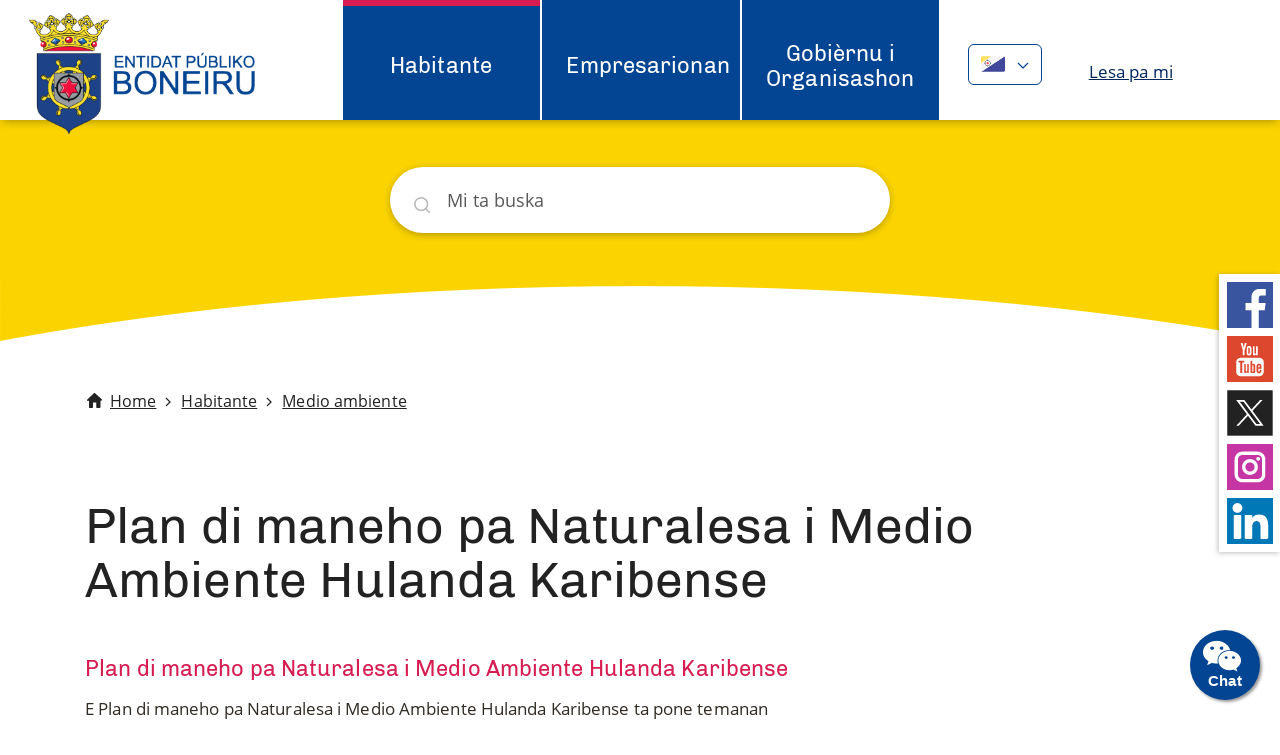

--- FILE ---
content_type: text/html; charset=utf-8
request_url: https://bonairegov.com/pa/habitante/natuur/natuur-en-milieubeleidsplan-caribisch-nederland
body_size: 5560
content:
<!DOCTYPE html>
<html lang="nl-NL">
<head>

<meta charset="utf-8">
<!-- 
	This website is powered by TYPO3 - inspiring people to share!
	TYPO3 is a free open source Content Management Framework initially created by Kasper Skaarhoj and licensed under GNU/GPL.
	TYPO3 is copyright 1998-2026 of Kasper Skaarhoj. Extensions are copyright of their respective owners.
	Information and contribution at https://typo3.org/
-->



<title>Openbaar Lichaam Bonaire: Plan di maneho pa Naturalesa i Medio Ambiente Hulanda Karibense</title>
<meta name="generator" content="TYPO3 CMS" />
<meta property="og:title" content="Entidat públiko Boneiru" />
<meta property="og:type" content="website" />
<meta property="og:url" content="https://bonairegov.com/pa/habitante/natuur/natuur-en-milieubeleidsplan-caribisch-nederland" />
<meta property="og:image" content="https://bonairegov.com/typo3conf/ext/website_bonaire/Resources/Public/Images/bonaire-social-pa.png" />
<meta name="twitter:card" content="summary" />
<meta name="twitter:image" content="https://bonairegov.com/typo3conf/ext/website_bonaire/Resources/Public/Images/bonaire-social-pa.png" />


<link rel="stylesheet" type="text/css" href="https://maxcdn.bootstrapcdn.com/font-awesome/4.5.0/css/font-awesome.min.css" media="all">
<link rel="stylesheet" type="text/css" href="/typo3temp/assets/compressed/99d2a1d1d1-1030acf600038a8081c347240843486e.css.gzip?1755872393" media="all">
<link rel="stylesheet" type="text/css" href="/typo3temp/assets/compressed/merged-0b79b1659389f914f07fbf11725efcf4-5519785b2dd57dd6f6a607da6f4953fa.css.gzip?1767800808" media="all">







<meta name="viewport" content="width=device-width, initial-scale=1, shrink-to-fit=no"><link rel="apple-touch-icon" sizes="60x60" href="/typo3conf/ext/website_bonaire/Resources/Public/Icons/favicon/apple-icon.png"><link rel="icon" type="image/png" sizes="48x48"  href="/typo3conf/ext/website_bonaire/Resources/Public/Icons/favicon/android-icon.png"><link rel="manifest" href="/typo3conf/ext/website_bonaire/Resources/Public/Icons/favicon/manifest.json"><meta name="msapplication-TileColor" content="#da532c"><meta name="msapplication-TileColor" content="#ffffff"><meta name="msapplication-TileImage" content="/typo3conf/ext/website_bonaire/Resources/Public/Icons/favicon/ms-icon.png"><meta name="theme-color" content="#ffffff">  <!-- Google Tag Manager -->
  <script>(function(w,d,s,l,i){w[l]=w[l]||[];w[l].push({'gtm.start':
  new Date().getTime(),event:'gtm.js'});var f=d.getElementsByTagName(s)[0],
  j=d.createElement(s),dl=l!='dataLayer'?'&l='+l:'';j.async=true;j.src=
  'https://www.googletagmanager.com/gtm.js?id='+i+dl;f.parentNode.insertBefore(j,f);
  })(window,document,'script','dataLayer','GTM-547KZDRX');</script>
  <!-- End Google Tag Manager -->
<link rel="canonical" href="https://bonairegov.com/pa/habitante/natuur/natuur-en-milieubeleidsplan-caribisch-nederland"/>


</head>
<body>

<!-- Google Tag Manager (noscript) --><noscript><iframe src=https://www.googletagmanager.com/ns.html?id=GTM-547KZDRX
    height="0" width="0" style="display:none;visibility:hidden"></iframe></noscript><!-- End Google Tag Manager (noscript) --><div class="wrapper"><nav class="skiplinks" role="navigation" title="skiplinks"><ul><li><a href="/pa/habitante/natuur/natuur-en-milieubeleidsplan-caribisch-nederland#content">Ga naar de inhoud</a></li><li><a href="/pa/habitante/natuur/natuur-en-milieubeleidsplan-caribisch-nederland#search">Ga naar het zoeken</a></li><li><a href="/pa/habitante/natuur/natuur-en-milieubeleidsplan-caribisch-nederland#footer">Ga naar het contact</a></li></ul></nav><header><div class="container-fluid"><div class="row no-gutters"><div class="col-lg-3 col-md-12 headerlogo"><nav class="navbar"><a href="/pa/" class="navbar-brand"><img class="img-fluid" src="/typo3conf/ext/website_bonaire/Resources/Public/Images/logo-pap.png" alt="Logotipo di entidat públiko Boneiru" /></a></nav><div class="menu-button">menu</div></div><div class="col-lg-9 col-md-12 headermenu"><div class="container-fluid"><div class="row no-gutters"><div class="col-lg-8 col-md-12 topmenu"><ul><li class="active first"><a href="/pa/habitante">Habitante</a></li><li><a href="/pa/empresarionan">Empresarionan</a></li><li class="last"><a href="/pa/bestuur-organisatie">Gobièrnu i Organisashon</a></li></ul><ul><li><a href="/pa/chat">Chat</a></li></ul><div class="d-xs-block d-sm-block d-md-block d-lg-none"></div></div><div class="col-lg-4 col-md-12 language"><div class="language-content"><div class="dropdown language-menu lang-pa"><div class="dropdown-toggle" type="button" id="languageMenu" data-toggle="dropdown" title="Taalmenu selectie" aria-haspopup="true"><span>Papiamentu</span></div><div class="dropdown-menu" aria-labelledby="languageMenu"><ul><li><a href="/inwoners/natuur/natuur-en-milieubeleidsplan-caribisch-nederland">Nederlands</a></li><li class="active"><a href="/pa/habitante/natuur/natuur-en-milieubeleidsplan-caribisch-nederland" hreflang="nl-NL">Papiamentu</a></li></ul></div></div></div><div class="readspeaker d-flex justify-content-center"><div class="readon"><div id="readspeaker_button1" class="rs_skip rsbtn rs_preserve"><a rel="nofollow" class="rsbtn_play" accesskey="L" title="Haña e teksto lesa riba ReadSpeaker" href="//app-eu.readspeaker.com/cgi-bin/rsent?customerid=14266&lang=pap_bq&readid=readcontent&url=https%3A%2F%2Fbonairegov.com%2Fpa%2Fhabitante%2Fnatuur%2Fnatuur-en-milieubeleidsplan-caribisch-nederland"><span class="rsbtn_left rsimg rspart"><span class="rsbtn_text"><span>Lesa pa mi</span></span></span><span class="rsbtn_right rsimg rsplay rspart"></span></a><div id='rs_div'></div></div></div></div></div></div></div></div></div></div></header><div class="search-outer search-main"><div class="search"><form action="/pa/zoeken" method="get" role="search" class="search-form mx-auto" accept-charset="utf-8" data-language="pa" data-suggest="/pa/?type=7384&id=14" data-suggest-header="Resultadonan mas buská" data-windsolrliveresults="/pa/?type=1560950647585"><fieldset><div class="search-field"><label class="visuallyhidden" for="q">Buska</label><input type="text" name="q" value="" placeholder="Mi ta buska" title="Hinka e informashon pa buska" class="tx-windsolrliveresults" aria-label="Buska" /><img src="/typo3conf/ext/website_bonaire/Resources/Public/Images/loading.gif" class="loading-search" title="Buskando e informashon" alt="Buskando e informashon" /></div><div class="search-submit"><input type="submit" value="" id="tx_solr_searchfield" title="Kuminsá buska" class="search-icon" /></div></fieldset></form></div></div><div class="readspeaker_mobile d-flex justify-content-end"><div class="readon"><div id="readspeaker_button1" class="rs_skip rsbtn rs_preserve"><a rel="nofollow" class="rsbtn_play" accesskey="L" title="Haña e teksto lesa riba ReadSpeaker" href="//app-eu.readspeaker.com/cgi-bin/rsent?customerid=14266&lang=pap_bq&readid=readcontent&url=https%3A%2F%2Fbonairegov.com%2Fpa%2Fhabitante%2Fnatuur%2Fnatuur-en-milieubeleidsplan-caribisch-nederland"><span class="rsbtn_left rsimg rspart"><span class="rsbtn_text"><span>Lesa pa mi</span></span></span><span class="rsbtn_right rsimg rsplay rspart"></span></a><div id='rs_div'></div></div></div></div><div id="content" class="content" role="main"><div class="main-header"><div class="container"><div class="row"><div class="col-12 main-navigation-breadcrumb d-none d-md-block"><div class="rootline"><ul><li class="home first"><a href="/pa/">Home</a></li><li><a href="/pa/habitante" title="Websait ofishal di OLB Boneiru. Informashon tokante dokumentonan, habitante, empresarionan i gobiernu di Boneiru. ">Habitante</a></li><li><a href="/pa/habitante/milieu">Medio ambiente</a></li></ul></div></div><div class="col-12 pagetitle"><h1>Plan di maneho pa Naturalesa i Medio Ambiente Hulanda Karibense</h1></div></div></div></div><div class="container"><div class="row"><div class="col-lg-8 col-md-12 col-sm-12 order-lg-1 order-2 col-content"><!--TYPO3SEARCH_begin--><div id="c597" class="frame frame-default frame-type-text frame-layout-0"><h3 class="">
                Plan di maneho pa Naturalesa i Medio Ambiente Hulanda Karibense
            </h3><p>E Plan di maneho pa Naturalesa i Medio Ambiente Hulanda Karibense ta pone temanan komun i spesífiko relatá na naturalesa i medio ambiente na diskushon. E ministerionan hulandes di Agrikultura, Naturalesa i Kalidat di Kuminda, Infrastruktura i Maneho di Awa i Asuntunan Interno i Relashonnan den Reino a formulá e plan. E plan ta ofresé un kuadro integral riba kua durante e próksimo 10 añanan por hasi un apelashon. E Plan di maneho pa Naturalesa i Medio Ambiente Hulanda Karibense por sierto ta enfoká riba responsabilidatnan, metanan di maneho i obligashonnan legal ku ta relashoná ku maneho di ambiente natural na Boneiru, Sint Eustatius i Saba. Pa e Plan di maneho pa Naturalesa i Medio Ambiente Hulanda Karibense bo por akudí akinan. &nbsp;&nbsp;&nbsp;&nbsp;&nbsp;</p><h4>Metanan Stratégiko&nbsp;&nbsp;&nbsp;</h4><p>Den e plan a formulá 4 meta stratégiko bou di e vishon general di un komunidat próspero i un identidat kultural den ekilibrio ku un ambiente natural dinámiko i salú.</p><h4>E 4 metanan stratégiko ta:</h4><ol><li>Para e tendensia di degradashon di ref di koral pa krea ref di koral salú, fleksibel i resistente ku ta forma un garantia pa bienestar na Hulanda Karibense;</li><li>Rekuperashon i preservashon di e hábitatnan i espesienan úniko na Hulanda Karibense pa e generashonnan aktual i di futuro;</li><li>Uso sostenibel di tera i awa pa desaroyo di ekonomia lokal;</li><li>Krea kondishonnan lokal pa resultadonan duradero di maneho di naturalesa na Hulanda Karibense.</li></ol><p>Kada un di e metanan stratégiko aki konosé metanan mas spesífiko. Pa kada un di e metanan aki Entidat Públiko Boneiru lo desaroyá su propio plannan di ehekushon spesífiko.&nbsp;</p><h3>Plan di Naturalesa i Plan di Medio Ambiente</h3><p>Dentro di e kuadro stipulá di e Plan di maneho pa Naturalesa i Medio Ambiente Hulanda Karibense e unidat di Naturalesa i Medio Ambiente lo formulá tantu un plan di mas aña pa Naturalesa komo un plan di mas aña pa Medio Ambiente. Seguidamente e Plan di Naturalesa i e Plan di Medio Ambiente ta fungi komo plan di akshon pa e maneho di naturalesa i medio ambiente na Boneiru. Pa e Plan di Naturalesa Boneiru 2020 – 2024 bo por akudí akinan.</p></div><!--TYPO3SEARCH_end--><div class="tx-wind-shareorprint"><div class="share"><div class="share_buttons">
				Kompartí riba
				
					<a class="facebook d-inline-block" title="Share on Facebook" href="http://www.facebook.com/sharer.php?u=https://bonairegov.com/pa/habitante/natuur/natuur-en-milieubeleidsplan-caribisch-nederland"><img alt="Share on Facebook" src="/typo3conf/ext/website_bonaire/Resources/Public/Images/icon-share-facebook.svg" width="46" height="47" /></a><a class="twitter d-inline-block" title="Share on Twitter" href="http://twitter.com/home?status=I found an interesting link: https://bonairegov.com/pa/habitante/natuur/natuur-en-milieubeleidsplan-caribisch-nederland"><img alt="Share on Twitter" src="/typo3conf/ext/website_bonaire/Resources/Public/Images/icon-share-twitter.svg" width="46" height="47" /></a><a class="linkedin d-inline-block" title="LinkedIn Sharelink" href="https://www.linkedin.com/shareArticle?mini=true&amp;url=https://bonairegov.com/pa/habitante/natuur/natuur-en-milieubeleidsplan-caribisch-nederland"><img alt="Share on LinkedIn" src="/typo3conf/ext/website_bonaire/Resources/Public/Images/icon-share-linkedin.svg" width="640" height="640" /></a><a class="whatsapp d-inline-block" title="Whatsapp Sharelink" href="https://api.whatsapp.com/send?text=https://bonairegov.com/pa/habitante/natuur/natuur-en-milieubeleidsplan-caribisch-nederland"><img alt="Share on Whatsapp" src="/typo3conf/ext/website_bonaire/Resources/Public/Images/icon-share-whatsapp.svg" width="46" height="46" /></a><a class="email d-inline-block" title="Share by email" href="mailto:?body=https://bonairegov.com/pa/habitante/natuur/natuur-en-milieubeleidsplan-caribisch-nederland"><img alt="Share by email" src="/typo3conf/ext/website_bonaire/Resources/Public/Images/icon-share-mail.svg" width="46" height="46" /></a></div></div></div></div><div class="col-lg-4 col-md-12 col-sm-12 sidebar order-lg-2 order-1 col-sidebar"><!--TYPO3SEARCH_begin--><!--TYPO3SEARCH_end--></div></div></div></div><span role="form" title="share buttons"><ul class="sharebuttons d-none d-md-block"><li><a href="https://www.facebook.com/openbaarlichaamBonaire" title="Facebook Gemeente Bonaire" target="_blank" rel="noreferrer"><img width="46" height="46" alt="Facebook afbeelding" src="/typo3conf/ext/website_bonaire/Resources/Public/Images/facebook.svg"></a></li><li><a href="https://www.youtube.com/channel/UCVweRUNFitJE7V8efH4OHig" title="YouTube Gemeente Bonaire" target="_blank" rel="noreferrer"><img width="46" height="46" alt="YouTube afbeelding" src="/typo3conf/ext/website_bonaire/Resources/Public/Images/youtube.svg"></a></li><li><a href="https://twitter.com/OLBonaire" title="Twitter Gemeente Bonaire" target="_blank" rel="noreferrer"><img width="46" height="46" alt="Twitter afbeelding" src="/typo3conf/ext/website_bonaire/Resources/Public/Images/twitter.svg"></a></li><li><a href="https://www.instagram.com/openbaarlichaambonaire" title="Instagram Gemeente Bonaire" target="_blank" rel="noreferrer"><img width="46" height="46" alt="Instagram afbeelding" src="/typo3conf/ext/website_bonaire/Resources/Public/Images/instagram.svg"></a></li><li><a href="https://www.linkedin.com/company/openbaar-lichaam-bonaire" title="LinkedIn Gemeente Bonaire" target="_blank" rel="noreferrer"><img width="46" height="46" alt="LinkedIn afbeelding" src="/typo3conf/ext/website_bonaire/Resources/Public/Images/linkedin.svg"></a></li></ul></span><a id="jsPanel" class="float d-none d-lg-block" title="Chat met ons..."><i class="fa fa-wechat my-float"></i></a><div id="footer"><div class="tx-wind-footer"><footer><div class="container-fluid"><div class="row"><div class="container"><div class="row"><div class="col-lg-4 col-12 footer-default"><h2>Bestuurskantoor</h2><div class="location">
									Kaya Grandi 30<br />
Kralendijk, Boneiru<br />
Karibe Hulandes
								</div><div class="telephone"><a href="tel:+5997155330" title="+599.715.5330">+599.715.5330</a></div><div class="whatsapp"><a href="https://wa.me/5997155330" title="+599.715.5330" target="_blank" rel="noreferrer">+599.715.5330</a></div><div class="facebook"><a href="http://m.me/EntidatPublikoBoneiru" title="/EntidatPublikoBoneiru" target="_blank" rel="noreferrer">/EntidatPublikoBoneiru</a></div><div class="emailaddress"><a href="mailto:info@bonairegov.com" title="info@bonairegov.com">info@bonairegov.com</a></div><div class="chat"><a href="https://www.bonairegov.com/chat" title="Chat" target="_blank" rel="noreferrer">Chat</a></div></div><div class="col-lg-4 col-12"><h2>No por a haña loke bo ta buska?</h2><div class="text">
										Den kaso aki, por fabor kontakto ku un di nos partnernan.
									</div><ul class="notfound"><li><a href="https://www.telbo.net/" title="TELBO N.V." target="_blank" rel="noreferrer"><span>Telecommunicatie</span><br>TELBO N.V.
											</a></li><li><a href="http://www.selibon.com/" title="Selibon N.V." target="_blank" rel="noreferrer"><span>Afvalverwerking</span><br>Selibon N.V.
											</a></li><li><a href="https://www.webbonaire.com/?lang=pap" title="W.E.B. Bonaire N.V." target="_blank" rel="noreferrer"><span>Water en electriciteit</span><br>W.E.B. Bonaire N.V.
											</a></li><li><a href="https://www.rijksdienstcn.com/immigratie-naturalisatie" title="Rijksdienst Caribisch Nederland (RCN)" target="_blank" rel="noreferrer"><span>Immigratie en Naturalisatie</span><br>Rijksdienst Caribisch Nederland (RCN)
											</a></li><li><a href="https://www.rijksdienstcn.com/justitie-veiligheid/koninklijke-marechaussee" title="Koninklijke Marechaussee Bonaire" target="_blank" rel="noreferrer"><span>Koninklijke Marechaussee Bonaire</span><br>Koninklijke Marechaussee Bonaire
											</a></li></ul></div><div class="col-lg-4 col-12"><h2>Tokante di e wèpsait</h2><ul class="aboutsite"><li class="first"><a href="/pa/proclaimer">Proclaimer</a></li><li><a href="/pa/cookies">Cookies</a></li><li class="last"><a href="/pa/aksesibilidat">Aksesibilidat</a></li></ul></div></div></div></div></div></footer></div></div></div>


<script src="/typo3temp/assets/compressed/merged-f06c4af898cf18e63092609a7da2619c-4a348c4b2fba66ffbe5d51891bc09a5c.js.gzip?1755872393"></script>

<script src="/typo3temp/assets/compressed/merged-c8185ef276b973499033f2a26addf969-33af9d39a552c64b77e4e925edebfe55.js.gzip?1755872393"></script>


<script src="/typo3temp/assets/compressed/merged-7461a82b85717bf4ac70352ffd5c0249-e77f8dab5b275b2775639ce50f7b83c9.js.gzip?1755872393"></script>
<script src="/typo3temp/assets/compressed/merged-5b48943cb4116eac3b4ecea2f87a209d-fc2da0a227d2a5df71570d6388ba9911.js.gzip?1755872393"></script>
<script src="/typo3temp/assets/js/3b8876a737.js?1667892997"></script>


  <script async src="https://siteimproveanalytics.com/js/siteanalyze_6171697.js"></script>  <script>
    "use strict";
    var chatPanel = null;
    $('#jsPanel').click(function () {
        if (chatPanel != null) {
            chatPanel.close();
            chatPanel = null;
        }
        chatPanel = $.jsPanel({
            iframe: {
                src: 'https://chat-jkcp.bonairegov.com:65500/#?showtitle=false',
                style: {
                    'border': '0px solid transparent'
                }
            },
            size: {
                width: 450,
                height: 500
            },
            position: "center right",
            theme: "light",
            title: 'Chat'
        });
    });
  </script>  <script src="//cdn-eu.readspeaker.com/script/14266/webReader/webReader.js?pids=wr&skin=mySkin" type="text/javascript" id="rs_req_Init"></script>
	<div class="tx-wind-google-lighthouse"></div>


</body>
</html>

--- FILE ---
content_type: text/css; charset=utf-8
request_url: https://bonairegov.com/typo3temp/assets/compressed/99d2a1d1d1-1030acf600038a8081c347240843486e.css.gzip?1755872393
body_size: 78
content:
.assistive{left:-9999px;top:-9999px;position:absolute;z-index:-1;}


--- FILE ---
content_type: text/css; charset=utf-8
request_url: https://bonairegov.com/typo3temp/assets/compressed/merged-0b79b1659389f914f07fbf11725efcf4-5519785b2dd57dd6f6a607da6f4953fa.css.gzip?1767800808
body_size: 60649
content:
.ce-align-left{text-align:left;}.ce-align-center{text-align:center;}.ce-align-right{text-align:right;}.ce-table td,.ce-table th{vertical-align:top;}.ce-textpic,.ce-image,.ce-nowrap .ce-bodytext,.ce-gallery,.ce-row,.ce-uploads li,.ce-uploads div{overflow:hidden;}.ce-left .ce-gallery,.ce-column{float:left;}.ce-center .ce-outer{position:relative;float:right;right:50%;}.ce-center .ce-inner{position:relative;float:right;right:-50%;}.ce-right .ce-gallery{float:right;}.ce-gallery figure{display:table;margin:0;}.ce-gallery figcaption{display:table-caption;caption-side:bottom;}.ce-gallery img{display:block;}.ce-gallery iframe{border-width:0;}.ce-border img,.ce-border iframe{border:2px solid #000000;padding:0px;}.ce-intext.ce-right .ce-gallery,.ce-intext.ce-left .ce-gallery,.ce-above .ce-gallery{margin-bottom:10px;}.ce-image .ce-gallery{margin-bottom:0;}.ce-intext.ce-right .ce-gallery{margin-left:10px;}.ce-intext.ce-left .ce-gallery{margin-right:10px;}.ce-below .ce-gallery{margin-top:10px;}.ce-column{margin-right:10px;}.ce-column:last-child{margin-right:0;}.ce-row{margin-bottom:10px;}.ce-row:last-child{margin-bottom:0;}.ce-above .ce-bodytext{clear:both;}.ce-intext.ce-left ol,.ce-intext.ce-left ul{padding-left:40px;overflow:auto;}.ce-headline-left{text-align:left;}.ce-headline-center{text-align:center;}.ce-headline-right{text-align:right;}.ce-uploads{margin:0;padding:0;}.ce-uploads li{list-style:none outside none;margin:1em 0;}.ce-uploads img{float:left;padding-right:1em;vertical-align:top;}.ce-uploads span{display:block;}.ce-table{width:100%;max-width:100%;}.ce-table th,.ce-table td{padding:0.5em 0.75em;vertical-align:top;}.ce-table thead th{border-bottom:2px solid #dadada;}.ce-table th,.ce-table td{border-top:1px solid #dadada;}.ce-table-striped tbody tr:nth-of-type(odd){background-color:rgba(0,0,0,.05);}.ce-table-bordered th,.ce-table-bordered td{border:1px solid #dadada;}.frame-space-before-extra-small{margin-top:1em;}.frame-space-before-small{margin-top:2em;}.frame-space-before-medium{margin-top:3em;}.frame-space-before-large{margin-top:4em;}.frame-space-before-extra-large{margin-top:5em;}.frame-space-after-extra-small{margin-bottom:1em;}.frame-space-after-small{margin-bottom:2em;}.frame-space-after-medium{margin-bottom:3em;}.frame-space-after-large{margin-bottom:4em;}.frame-space-after-extra-large{margin-bottom:5em;}.frame-ruler-before:before{content:'';display:block;border-top:1px solid rgba(0,0,0,0.25);margin-bottom:2em;}.frame-ruler-after:after{content:'';display:block;border-bottom:1px solid rgba(0,0,0,0.25);margin-top:2em;}.frame-indent{margin-left:15%;margin-right:15%;}.frame-indent-left{margin-left:33%;}.frame-indent-right{margin-right:33%;}@font-face{font-family:"Chivo";font-style:normal;font-weight:400;font-display:swap;src:local("Chivo Regular"),local("Chivo-Regular"),url('../../../typo3conf/ext/website_bonaire/Resources/Public/Fonts/chivo-regular.woff2') format("woff2");unicode-range:U+0000-00FF,U+0131,U+0152-0153,U+02BB-02BC,U+02C6,U+02DA,U+02DC,U+2000-206F,U+2074,U+20AC,U+2122,U+2191,U+2193,U+2212,U+2215,U+FEFF,U+FFFD}@font-face{font-family:"ChivoBold";font-style:normal;font-weight:700;font-display:swap;src:local("Chivo Bold"),local("Chivo-Bold"),url('../../../typo3conf/ext/website_bonaire/Resources/Public/Fonts/chivo-bold.woff2') format("woff2");unicode-range:U+0000-00FF,U+0131,U+0152-0153,U+02BB-02BC,U+02C6,U+02DA,U+02DC,U+2000-206F,U+2074,U+20AC,U+2122,U+2191,U+2193,U+2212,U+2215,U+FEFF,U+FFFD}@font-face{font-family:"OpenSans";font-style:normal;font-weight:400;font-display:swap;src:url('../../../typo3conf/ext/website_bonaire/Resources/Public/Fonts/OpenSans-Regular.eot?#iefix') format("embedded-opentype"),url('../../../typo3conf/ext/website_bonaire/Resources/Public/Fonts/OpenSans-Regular.woff2') format("woff2"),url('../../../typo3conf/ext/website_bonaire/Resources/Public/Fonts/OpenSans-Regular.ttf') format("truetype")}@font-face{font-family:"OpenSans-Bold";font-style:normal;font-weight:700;font-display:swap;src:url('../../../typo3conf/ext/website_bonaire/Resources/Public/Fonts/OpenSans-Bold.eot?#iefix') format("embedded-opentype"),url('../../../typo3conf/ext/website_bonaire/Resources/Public/Fonts/OpenSans-Bold.woff2') format("woff2"),url('../../../typo3conf/ext/website_bonaire/Resources/Public/Fonts/OpenSans-Bold.ttf') format("truetype")}:root{--blue:#007bff;--indigo:#6610f2;--purple:#6f42c1;--pink:#e83e8c;--red:#dc3545;--orange:#fd7e14;--yellow:#ffc107;--green:#28a745;--teal:#20c997;--cyan:#17a2b8;--white:#FFFFFF;--gray:#6c757d;--gray-dark:#343a40;--primary:#007bff;--secondary:#6c757d;--success:#28a745;--info:#17a2b8;--warning:#ffc107;--danger:#dc3545;--light:#f8f9fa;--dark:#343a40;--breakpoint-xs:0;--breakpoint-sm:576px;--breakpoint-md:768px;--breakpoint-lg:992px;--breakpoint-xl:1200px;--font-family-sans-serif:-apple-system,BlinkMacSystemFont,"Segoe UI",Roboto,"Helvetica Neue",Arial,"Noto Sans",sans-serif,"Apple Color Emoji","Segoe UI Emoji","Segoe UI Symbol","Noto Color Emoji";--font-family-monospace:SFMono-Regular,Menlo,Monaco,Consolas,"Liberation Mono","Courier New",monospace}*,*::before,*::after{box-sizing:border-box}html{font-family:sans-serif;line-height:1.15;-webkit-text-size-adjust:100%;-webkit-tap-highlight-color:rgba(0,0,0,0)}article,aside,figcaption,figure,footer,header,hgroup,main,nav,section{display:block}body{margin:0;font-family:-apple-system,BlinkMacSystemFont,"Segoe UI",Roboto,"Helvetica Neue",Arial,"Noto Sans",sans-serif,"Apple Color Emoji","Segoe UI Emoji","Segoe UI Symbol","Noto Color Emoji";font-size:1rem;font-weight:400;line-height:1.5;color:#212529;text-align:left;background-color:#fff}[tabindex="-1"]:focus:not(:focus-visible){outline:0 !important}hr{box-sizing:content-box;height:0;overflow:visible}h1,h2,h3,h4,h5,h6{margin-top:0;margin-bottom:.5rem}p{margin-top:0;margin-bottom:1rem}abbr[title],abbr[data-original-title]{text-decoration:underline;text-decoration:underline dotted;cursor:help;border-bottom:0;text-decoration-skip-ink:none}address{margin-bottom:1rem;font-style:normal;line-height:inherit}ol,ul,dl{margin-top:0;margin-bottom:1rem}ol ol,ul ul,ol ul,ul ol{margin-bottom:0}dt{font-weight:700}dd{margin-bottom:.5rem;margin-left:0}blockquote{margin:0 0 1rem}b,strong{font-weight:bolder}small{font-size:80%}sub,sup{position:relative;font-size:75%;line-height:0;vertical-align:baseline}sub{bottom:-0.25em}sup{top:-0.5em}a{color:#007bff;text-decoration:none;background-color:rgba(0,0,0,0)}a:hover{color:#0056b3;text-decoration:underline}a:not([href]){color:inherit;text-decoration:none}a:not([href]):hover{color:inherit;text-decoration:none}pre,code,kbd,samp{font-family:SFMono-Regular,Menlo,Monaco,Consolas,"Liberation Mono","Courier New",monospace;font-size:1em}pre{margin-top:0;margin-bottom:1rem;overflow:auto;-ms-overflow-style:scrollbar}figure{margin:0 0 1rem}img{vertical-align:middle;border-style:none}svg{overflow:hidden;vertical-align:middle}table{border-collapse:collapse}caption{padding-top:.75rem;padding-bottom:.75rem;color:#6c757d;text-align:left;caption-side:bottom}th{text-align:inherit}label{display:inline-block;margin-bottom:.5rem}button{border-radius:0}button:focus{outline:1px dotted;outline:5px auto -webkit-focus-ring-color}input,button,select,optgroup,textarea{margin:0;font-family:inherit;font-size:inherit;line-height:inherit}button,input{overflow:visible}button,select{text-transform:none}[role=button]{cursor:pointer}select{word-wrap:normal}button,[type=button],[type=reset],[type=submit]{-webkit-appearance:button}button:not(:disabled),[type=button]:not(:disabled),[type=reset]:not(:disabled),[type=submit]:not(:disabled){cursor:pointer}button::-moz-focus-inner,[type=button]::-moz-focus-inner,[type=reset]::-moz-focus-inner,[type=submit]::-moz-focus-inner{padding:0;border-style:none}input[type=radio],input[type=checkbox]{box-sizing:border-box;padding:0}textarea{overflow:auto;resize:vertical}fieldset{min-width:0;padding:0;margin:0;border:0}legend{display:block;width:100%;max-width:100%;padding:0;margin-bottom:.5rem;font-size:1.5rem;line-height:inherit;color:inherit;white-space:normal}progress{vertical-align:baseline}[type=number]::-webkit-inner-spin-button,[type=number]::-webkit-outer-spin-button{height:auto}[type=search]{outline-offset:-2px;-webkit-appearance:none}[type=search]::-webkit-search-decoration{-webkit-appearance:none}::-webkit-file-upload-button{font:inherit;-webkit-appearance:button}output{display:inline-block}summary{display:list-item;cursor:pointer}template{display:none}[hidden]{display:none !important}h1,h2,h3,h4,h5,h6,.h1,.h2,.h3,.h4,.h5,.h6{margin-bottom:.5rem;font-weight:500;line-height:1.2}h1,.h1{font-size:2.5rem}h2,.h2{font-size:2rem}h3,.h3{font-size:1.75rem}h4,.h4{font-size:1.5rem}h5,.h5{font-size:1.25rem}h6,.h6{font-size:1rem}.lead{font-size:1.25rem;font-weight:300}.display-1{font-size:6rem;font-weight:300;line-height:1.2}.display-2{font-size:5.5rem;font-weight:300;line-height:1.2}.display-3{font-size:4.5rem;font-weight:300;line-height:1.2}.display-4{font-size:3.5rem;font-weight:300;line-height:1.2}hr{margin-top:1rem;margin-bottom:1rem;border:0;border-top:1px solid rgba(0,0,0,.1)}small,.small{font-size:80%;font-weight:400}mark,.mark{padding:.2em;background-color:#fcf8e3}.list-unstyled{padding-left:0;list-style:none}.list-inline{padding-left:0;list-style:none}.list-inline-item{display:inline-block}.list-inline-item:not(:last-child){margin-right:.5rem}.initialism{font-size:90%;text-transform:uppercase}.blockquote{margin-bottom:1rem;font-size:1.25rem}.blockquote-footer{display:block;font-size:80%;color:#6c757d}.blockquote-footer::before{content:"— "}.img-fluid{max-width:100%;height:auto}.img-thumbnail{padding:.25rem;background-color:#fff;border:1px solid #dee2e6;border-radius:.25rem;max-width:100%;height:auto}.figure{display:inline-block}.figure-img{margin-bottom:.5rem;line-height:1}.figure-caption{font-size:90%;color:#6c757d}code{font-size:87.5%;color:#e83e8c;word-wrap:break-word}a>code{color:inherit}kbd{padding:.2rem .4rem;font-size:87.5%;color:#fff;background-color:#212529;border-radius:.2rem}kbd kbd{padding:0;font-size:100%;font-weight:700}pre{display:block;font-size:87.5%;color:#212529}pre code{font-size:inherit;color:inherit;word-break:normal}.pre-scrollable{max-height:340px;overflow-y:scroll}.container{width:100%;padding-right:15px;padding-left:15px;margin-right:auto;margin-left:auto}@media(min-width:576px){.container{max-width:540px}}@media(min-width:768px){.container{max-width:720px}}@media(min-width:992px){.container{max-width:960px}}@media(min-width:1200px){.container{max-width:1140px}}.container-fluid,.container-xl,.container-lg,.container-md,.container-sm{width:100%;padding-right:15px;padding-left:15px;margin-right:auto;margin-left:auto}@media(min-width:576px){.container-sm,.container{max-width:540px}}@media(min-width:768px){.container-md,.container-sm,.container{max-width:720px}}@media(min-width:992px){.container-lg,.container-md,.container-sm,.container{max-width:960px}}@media(min-width:1200px){.container-xl,.container-lg,.container-md,.container-sm,.container{max-width:1140px}}.row{display:flex;flex-wrap:wrap;margin-right:-15px;margin-left:-15px}.no-gutters{margin-right:0;margin-left:0}.no-gutters>.col,.no-gutters>[class*=col-]{padding-right:0;padding-left:0}.col-xl,.col-xl-auto,.col-xl-12,.col-xl-11,.col-xl-10,.col-xl-9,.col-xl-8,.col-xl-7,.col-xl-6,.col-xl-5,.col-xl-4,.col-xl-3,.col-xl-2,.col-xl-1,.col-lg,.col-lg-auto,.col-lg-12,.col-lg-11,.col-lg-10,.col-lg-9,.col-lg-8,.col-lg-7,.col-lg-6,.col-lg-5,.col-lg-4,.col-lg-3,.col-lg-2,.col-lg-1,.col-md,.col-md-auto,.col-md-12,.col-md-11,.col-md-10,.col-md-9,.col-md-8,.col-md-7,.col-md-6,.col-md-5,.col-md-4,.col-md-3,.col-md-2,.col-md-1,.col-sm,.col-sm-auto,.col-sm-12,.col-sm-11,.col-sm-10,.col-sm-9,.col-sm-8,.col-sm-7,.col-sm-6,.col-sm-5,.col-sm-4,.col-sm-3,.col-sm-2,.col-sm-1,.col,.col-auto,.col-12,.col-11,.col-10,.col-9,.col-8,.col-7,.col-6,.col-5,.col-4,.col-3,.col-2,.col-1{position:relative;width:100%;padding-right:15px;padding-left:15px}.col{flex-basis:0;flex-grow:1;min-width:0;max-width:100%}.row-cols-1>*{flex:0 0 100%;max-width:100%}.row-cols-2>*{flex:0 0 50%;max-width:50%}.row-cols-3>*{flex:0 0 33.3333333333%;max-width:33.3333333333%}.row-cols-4>*{flex:0 0 25%;max-width:25%}.row-cols-5>*{flex:0 0 20%;max-width:20%}.row-cols-6>*{flex:0 0 16.6666666667%;max-width:16.6666666667%}.col-auto{flex:0 0 auto;width:auto;max-width:100%}.col-1{flex:0 0 8.3333333333%;max-width:8.3333333333%}.col-2{flex:0 0 16.6666666667%;max-width:16.6666666667%}.col-3{flex:0 0 25%;max-width:25%}.col-4{flex:0 0 33.3333333333%;max-width:33.3333333333%}.col-5{flex:0 0 41.6666666667%;max-width:41.6666666667%}.col-6{flex:0 0 50%;max-width:50%}.col-7{flex:0 0 58.3333333333%;max-width:58.3333333333%}.col-8{flex:0 0 66.6666666667%;max-width:66.6666666667%}.col-9{flex:0 0 75%;max-width:75%}.col-10{flex:0 0 83.3333333333%;max-width:83.3333333333%}.col-11{flex:0 0 91.6666666667%;max-width:91.6666666667%}.col-12{flex:0 0 100%;max-width:100%}.order-first{order:-1}.order-last{order:13}.order-0{order:0}.order-1{order:1}.order-2{order:2}.order-3{order:3}.order-4{order:4}.order-5{order:5}.order-6{order:6}.order-7{order:7}.order-8{order:8}.order-9{order:9}.order-10{order:10}.order-11{order:11}.order-12{order:12}.offset-1{margin-left:8.3333333333%}.offset-2{margin-left:16.6666666667%}.offset-3{margin-left:25%}.offset-4{margin-left:33.3333333333%}.offset-5{margin-left:41.6666666667%}.offset-6{margin-left:50%}.offset-7{margin-left:58.3333333333%}.offset-8{margin-left:66.6666666667%}.offset-9{margin-left:75%}.offset-10{margin-left:83.3333333333%}.offset-11{margin-left:91.6666666667%}@media(min-width:576px){.col-sm{flex-basis:0;flex-grow:1;min-width:0;max-width:100%}.row-cols-sm-1>*{flex:0 0 100%;max-width:100%}.row-cols-sm-2>*{flex:0 0 50%;max-width:50%}.row-cols-sm-3>*{flex:0 0 33.3333333333%;max-width:33.3333333333%}.row-cols-sm-4>*{flex:0 0 25%;max-width:25%}.row-cols-sm-5>*{flex:0 0 20%;max-width:20%}.row-cols-sm-6>*{flex:0 0 16.6666666667%;max-width:16.6666666667%}.col-sm-auto{flex:0 0 auto;width:auto;max-width:100%}.col-sm-1{flex:0 0 8.3333333333%;max-width:8.3333333333%}.col-sm-2{flex:0 0 16.6666666667%;max-width:16.6666666667%}.col-sm-3{flex:0 0 25%;max-width:25%}.col-sm-4{flex:0 0 33.3333333333%;max-width:33.3333333333%}.col-sm-5{flex:0 0 41.6666666667%;max-width:41.6666666667%}.col-sm-6{flex:0 0 50%;max-width:50%}.col-sm-7{flex:0 0 58.3333333333%;max-width:58.3333333333%}.col-sm-8{flex:0 0 66.6666666667%;max-width:66.6666666667%}.col-sm-9{flex:0 0 75%;max-width:75%}.col-sm-10{flex:0 0 83.3333333333%;max-width:83.3333333333%}.col-sm-11{flex:0 0 91.6666666667%;max-width:91.6666666667%}.col-sm-12{flex:0 0 100%;max-width:100%}.order-sm-first{order:-1}.order-sm-last{order:13}.order-sm-0{order:0}.order-sm-1{order:1}.order-sm-2{order:2}.order-sm-3{order:3}.order-sm-4{order:4}.order-sm-5{order:5}.order-sm-6{order:6}.order-sm-7{order:7}.order-sm-8{order:8}.order-sm-9{order:9}.order-sm-10{order:10}.order-sm-11{order:11}.order-sm-12{order:12}.offset-sm-0{margin-left:0}.offset-sm-1{margin-left:8.3333333333%}.offset-sm-2{margin-left:16.6666666667%}.offset-sm-3{margin-left:25%}.offset-sm-4{margin-left:33.3333333333%}.offset-sm-5{margin-left:41.6666666667%}.offset-sm-6{margin-left:50%}.offset-sm-7{margin-left:58.3333333333%}.offset-sm-8{margin-left:66.6666666667%}.offset-sm-9{margin-left:75%}.offset-sm-10{margin-left:83.3333333333%}.offset-sm-11{margin-left:91.6666666667%}}@media(min-width:768px){.col-md{flex-basis:0;flex-grow:1;min-width:0;max-width:100%}.row-cols-md-1>*{flex:0 0 100%;max-width:100%}.row-cols-md-2>*{flex:0 0 50%;max-width:50%}.row-cols-md-3>*{flex:0 0 33.3333333333%;max-width:33.3333333333%}.row-cols-md-4>*{flex:0 0 25%;max-width:25%}.row-cols-md-5>*{flex:0 0 20%;max-width:20%}.row-cols-md-6>*{flex:0 0 16.6666666667%;max-width:16.6666666667%}.col-md-auto{flex:0 0 auto;width:auto;max-width:100%}.col-md-1{flex:0 0 8.3333333333%;max-width:8.3333333333%}.col-md-2{flex:0 0 16.6666666667%;max-width:16.6666666667%}.col-md-3{flex:0 0 25%;max-width:25%}.col-md-4{flex:0 0 33.3333333333%;max-width:33.3333333333%}.col-md-5{flex:0 0 41.6666666667%;max-width:41.6666666667%}.col-md-6{flex:0 0 50%;max-width:50%}.col-md-7{flex:0 0 58.3333333333%;max-width:58.3333333333%}.col-md-8{flex:0 0 66.6666666667%;max-width:66.6666666667%}.col-md-9{flex:0 0 75%;max-width:75%}.col-md-10{flex:0 0 83.3333333333%;max-width:83.3333333333%}.col-md-11{flex:0 0 91.6666666667%;max-width:91.6666666667%}.col-md-12{flex:0 0 100%;max-width:100%}.order-md-first{order:-1}.order-md-last{order:13}.order-md-0{order:0}.order-md-1{order:1}.order-md-2{order:2}.order-md-3{order:3}.order-md-4{order:4}.order-md-5{order:5}.order-md-6{order:6}.order-md-7{order:7}.order-md-8{order:8}.order-md-9{order:9}.order-md-10{order:10}.order-md-11{order:11}.order-md-12{order:12}.offset-md-0{margin-left:0}.offset-md-1{margin-left:8.3333333333%}.offset-md-2{margin-left:16.6666666667%}.offset-md-3{margin-left:25%}.offset-md-4{margin-left:33.3333333333%}.offset-md-5{margin-left:41.6666666667%}.offset-md-6{margin-left:50%}.offset-md-7{margin-left:58.3333333333%}.offset-md-8{margin-left:66.6666666667%}.offset-md-9{margin-left:75%}.offset-md-10{margin-left:83.3333333333%}.offset-md-11{margin-left:91.6666666667%}}@media(min-width:992px){.col-lg{flex-basis:0;flex-grow:1;min-width:0;max-width:100%}.row-cols-lg-1>*{flex:0 0 100%;max-width:100%}.row-cols-lg-2>*{flex:0 0 50%;max-width:50%}.row-cols-lg-3>*{flex:0 0 33.3333333333%;max-width:33.3333333333%}.row-cols-lg-4>*{flex:0 0 25%;max-width:25%}.row-cols-lg-5>*{flex:0 0 20%;max-width:20%}.row-cols-lg-6>*{flex:0 0 16.6666666667%;max-width:16.6666666667%}.col-lg-auto{flex:0 0 auto;width:auto;max-width:100%}.col-lg-1{flex:0 0 8.3333333333%;max-width:8.3333333333%}.col-lg-2{flex:0 0 16.6666666667%;max-width:16.6666666667%}.col-lg-3{flex:0 0 25%;max-width:25%}.col-lg-4{flex:0 0 33.3333333333%;max-width:33.3333333333%}.col-lg-5{flex:0 0 41.6666666667%;max-width:41.6666666667%}.col-lg-6{flex:0 0 50%;max-width:50%}.col-lg-7{flex:0 0 58.3333333333%;max-width:58.3333333333%}.col-lg-8{flex:0 0 66.6666666667%;max-width:66.6666666667%}.col-lg-9{flex:0 0 75%;max-width:75%}.col-lg-10{flex:0 0 83.3333333333%;max-width:83.3333333333%}.col-lg-11{flex:0 0 91.6666666667%;max-width:91.6666666667%}.col-lg-12{flex:0 0 100%;max-width:100%}.order-lg-first{order:-1}.order-lg-last{order:13}.order-lg-0{order:0}.order-lg-1{order:1}.order-lg-2{order:2}.order-lg-3{order:3}.order-lg-4{order:4}.order-lg-5{order:5}.order-lg-6{order:6}.order-lg-7{order:7}.order-lg-8{order:8}.order-lg-9{order:9}.order-lg-10{order:10}.order-lg-11{order:11}.order-lg-12{order:12}.offset-lg-0{margin-left:0}.offset-lg-1{margin-left:8.3333333333%}.offset-lg-2{margin-left:16.6666666667%}.offset-lg-3{margin-left:25%}.offset-lg-4{margin-left:33.3333333333%}.offset-lg-5{margin-left:41.6666666667%}.offset-lg-6{margin-left:50%}.offset-lg-7{margin-left:58.3333333333%}.offset-lg-8{margin-left:66.6666666667%}.offset-lg-9{margin-left:75%}.offset-lg-10{margin-left:83.3333333333%}.offset-lg-11{margin-left:91.6666666667%}}@media(min-width:1200px){.col-xl{flex-basis:0;flex-grow:1;min-width:0;max-width:100%}.row-cols-xl-1>*{flex:0 0 100%;max-width:100%}.row-cols-xl-2>*{flex:0 0 50%;max-width:50%}.row-cols-xl-3>*{flex:0 0 33.3333333333%;max-width:33.3333333333%}.row-cols-xl-4>*{flex:0 0 25%;max-width:25%}.row-cols-xl-5>*{flex:0 0 20%;max-width:20%}.row-cols-xl-6>*{flex:0 0 16.6666666667%;max-width:16.6666666667%}.col-xl-auto{flex:0 0 auto;width:auto;max-width:100%}.col-xl-1{flex:0 0 8.3333333333%;max-width:8.3333333333%}.col-xl-2{flex:0 0 16.6666666667%;max-width:16.6666666667%}.col-xl-3{flex:0 0 25%;max-width:25%}.col-xl-4{flex:0 0 33.3333333333%;max-width:33.3333333333%}.col-xl-5{flex:0 0 41.6666666667%;max-width:41.6666666667%}.col-xl-6{flex:0 0 50%;max-width:50%}.col-xl-7{flex:0 0 58.3333333333%;max-width:58.3333333333%}.col-xl-8{flex:0 0 66.6666666667%;max-width:66.6666666667%}.col-xl-9{flex:0 0 75%;max-width:75%}.col-xl-10{flex:0 0 83.3333333333%;max-width:83.3333333333%}.col-xl-11{flex:0 0 91.6666666667%;max-width:91.6666666667%}.col-xl-12{flex:0 0 100%;max-width:100%}.order-xl-first{order:-1}.order-xl-last{order:13}.order-xl-0{order:0}.order-xl-1{order:1}.order-xl-2{order:2}.order-xl-3{order:3}.order-xl-4{order:4}.order-xl-5{order:5}.order-xl-6{order:6}.order-xl-7{order:7}.order-xl-8{order:8}.order-xl-9{order:9}.order-xl-10{order:10}.order-xl-11{order:11}.order-xl-12{order:12}.offset-xl-0{margin-left:0}.offset-xl-1{margin-left:8.3333333333%}.offset-xl-2{margin-left:16.6666666667%}.offset-xl-3{margin-left:25%}.offset-xl-4{margin-left:33.3333333333%}.offset-xl-5{margin-left:41.6666666667%}.offset-xl-6{margin-left:50%}.offset-xl-7{margin-left:58.3333333333%}.offset-xl-8{margin-left:66.6666666667%}.offset-xl-9{margin-left:75%}.offset-xl-10{margin-left:83.3333333333%}.offset-xl-11{margin-left:91.6666666667%}}.table{width:100%;margin-bottom:1rem;color:#212529}.table th,.table td{padding:.75rem;vertical-align:top;border-top:1px solid #dee2e6}.table thead th{vertical-align:bottom;border-bottom:2px solid #dee2e6}.table tbody+tbody{border-top:2px solid #dee2e6}.table-sm th,.table-sm td{padding:.3rem}.table-bordered{border:1px solid #dee2e6}.table-bordered th,.table-bordered td{border:1px solid #dee2e6}.table-bordered thead th,.table-bordered thead td{border-bottom-width:2px}.table-borderless th,.table-borderless td,.table-borderless thead th,.table-borderless tbody+tbody{border:0}.table-striped tbody tr:nth-of-type(odd){background-color:rgba(0,0,0,.05)}.table-hover tbody tr:hover{color:#212529;background-color:rgba(0,0,0,.075)}.table-primary,.table-primary>th,.table-primary>td{background-color:#b8daff}.table-primary th,.table-primary td,.table-primary thead th,.table-primary tbody+tbody{border-color:#7abaff}.table-hover .table-primary:hover{background-color:#9fcdff}.table-hover .table-primary:hover>td,.table-hover .table-primary:hover>th{background-color:#9fcdff}.table-secondary,.table-secondary>th,.table-secondary>td{background-color:#d6d8db}.table-secondary th,.table-secondary td,.table-secondary thead th,.table-secondary tbody+tbody{border-color:#b3b7bb}.table-hover .table-secondary:hover{background-color:#c8cbcf}.table-hover .table-secondary:hover>td,.table-hover .table-secondary:hover>th{background-color:#c8cbcf}.table-success,.table-success>th,.table-success>td{background-color:#c3e6cb}.table-success th,.table-success td,.table-success thead th,.table-success tbody+tbody{border-color:#8fd19e}.table-hover .table-success:hover{background-color:#b1dfbb}.table-hover .table-success:hover>td,.table-hover .table-success:hover>th{background-color:#b1dfbb}.table-info,.table-info>th,.table-info>td{background-color:#bee5eb}.table-info th,.table-info td,.table-info thead th,.table-info tbody+tbody{border-color:#86cfda}.table-hover .table-info:hover{background-color:#abdde5}.table-hover .table-info:hover>td,.table-hover .table-info:hover>th{background-color:#abdde5}.table-warning,.table-warning>th,.table-warning>td{background-color:#ffeeba}.table-warning th,.table-warning td,.table-warning thead th,.table-warning tbody+tbody{border-color:#ffdf7e}.table-hover .table-warning:hover{background-color:#ffe8a1}.table-hover .table-warning:hover>td,.table-hover .table-warning:hover>th{background-color:#ffe8a1}.table-danger,.table-danger>th,.table-danger>td{background-color:#f5c6cb}.table-danger th,.table-danger td,.table-danger thead th,.table-danger tbody+tbody{border-color:#ed969e}.table-hover .table-danger:hover{background-color:#f1b0b7}.table-hover .table-danger:hover>td,.table-hover .table-danger:hover>th{background-color:#f1b0b7}.table-light,.table-light>th,.table-light>td{background-color:#fdfdfe}.table-light th,.table-light td,.table-light thead th,.table-light tbody+tbody{border-color:#fbfcfc}.table-hover .table-light:hover{background-color:#ececf6}.table-hover .table-light:hover>td,.table-hover .table-light:hover>th{background-color:#ececf6}.table-dark,.table-dark>th,.table-dark>td{background-color:#c6c8ca}.table-dark th,.table-dark td,.table-dark thead th,.table-dark tbody+tbody{border-color:#95999c}.table-hover .table-dark:hover{background-color:#b9bbbe}.table-hover .table-dark:hover>td,.table-hover .table-dark:hover>th{background-color:#b9bbbe}.table-active,.table-active>th,.table-active>td{background-color:rgba(0,0,0,.075)}.table-hover .table-active:hover{background-color:rgba(0,0,0,.075)}.table-hover .table-active:hover>td,.table-hover .table-active:hover>th{background-color:rgba(0,0,0,.075)}.table .thead-dark th{color:#fff;background-color:#343a40;border-color:#454d55}.table .thead-light th{color:#495057;background-color:#e9ecef;border-color:#dee2e6}.table-dark{color:#fff;background-color:#343a40}.table-dark th,.table-dark td,.table-dark thead th{border-color:#454d55}.table-dark.table-bordered{border:0}.table-dark.table-striped tbody tr:nth-of-type(odd){background-color:rgba(255,255,255,.05)}.table-dark.table-hover tbody tr:hover{color:#fff;background-color:rgba(255,255,255,.075)}@media(max-width:575.98px){.table-responsive-sm{display:block;width:100%;overflow-x:auto;-webkit-overflow-scrolling:touch}.table-responsive-sm>.table-bordered{border:0}}@media(max-width:767.98px){.table-responsive-md{display:block;width:100%;overflow-x:auto;-webkit-overflow-scrolling:touch}.table-responsive-md>.table-bordered{border:0}}@media(max-width:991.98px){.table-responsive-lg{display:block;width:100%;overflow-x:auto;-webkit-overflow-scrolling:touch}.table-responsive-lg>.table-bordered{border:0}}@media(max-width:1199.98px){.table-responsive-xl{display:block;width:100%;overflow-x:auto;-webkit-overflow-scrolling:touch}.table-responsive-xl>.table-bordered{border:0}}.table-responsive{display:block;width:100%;overflow-x:auto;-webkit-overflow-scrolling:touch}.table-responsive>.table-bordered{border:0}.form-control{display:block;width:100%;height:calc(1.5em + 0.75rem + 2px);padding:.375rem .75rem;font-size:1rem;font-weight:400;line-height:1.5;color:#495057;background-color:#fff;background-clip:padding-box;border:1px solid #ced4da;border-radius:.25rem;transition:border-color .15s ease-in-out,box-shadow .15s ease-in-out}@media(prefers-reduced-motion:reduce){.form-control{transition:none}}.form-control::-ms-expand{background-color:rgba(0,0,0,0);border:0}.form-control:-moz-focusring{color:rgba(0,0,0,0);text-shadow:0 0 0 #495057}.form-control:focus{color:#495057;background-color:#fff;border-color:#80bdff;outline:0;box-shadow:0 0 0 .2rem rgba(0,123,255,.25)}.form-control::placeholder{color:#6c757d;opacity:1}.form-control:disabled,.form-control[readonly]{background-color:#e9ecef;opacity:1}input[type=date].form-control,input[type=time].form-control,input[type=datetime-local].form-control,input[type=month].form-control{appearance:none}select.form-control:focus::-ms-value{color:#495057;background-color:#fff}.form-control-file,.form-control-range{display:block;width:100%}.col-form-label{padding-top:calc(0.375rem + 1px);padding-bottom:calc(0.375rem + 1px);margin-bottom:0;font-size:inherit;line-height:1.5}.col-form-label-lg{padding-top:calc(0.5rem + 1px);padding-bottom:calc(0.5rem + 1px);font-size:1.25rem;line-height:1.5}.col-form-label-sm{padding-top:calc(0.25rem + 1px);padding-bottom:calc(0.25rem + 1px);font-size:0.875rem;line-height:1.5}.form-control-plaintext{display:block;width:100%;padding:.375rem 0;margin-bottom:0;font-size:1rem;line-height:1.5;color:#212529;background-color:rgba(0,0,0,0);border:solid rgba(0,0,0,0);border-width:1px 0}.form-control-plaintext.form-control-sm,.form-control-plaintext.form-control-lg{padding-right:0;padding-left:0}.form-control-sm{height:calc(1.5em + 0.5rem + 2px);padding:.25rem .5rem;font-size:0.875rem;line-height:1.5;border-radius:.2rem}.form-control-lg{height:calc(1.5em + 1rem + 2px);padding:.5rem 1rem;font-size:1.25rem;line-height:1.5;border-radius:.3rem}select.form-control[size],select.form-control[multiple]{height:auto}textarea.form-control{height:auto}.form-group{margin-bottom:1rem}.form-text{display:block;margin-top:.25rem}.form-row{display:flex;flex-wrap:wrap;margin-right:-5px;margin-left:-5px}.form-row>.col,.form-row>[class*=col-]{padding-right:5px;padding-left:5px}.form-check{position:relative;display:block;padding-left:1.25rem}.form-check-input{position:absolute;margin-top:.3rem;margin-left:-1.25rem}.form-check-input[disabled]~.form-check-label,.form-check-input:disabled~.form-check-label{color:#6c757d}.form-check-label{margin-bottom:0}.form-check-inline{display:inline-flex;align-items:center;padding-left:0;margin-right:.75rem}.form-check-inline .form-check-input{position:static;margin-top:0;margin-right:.3125rem;margin-left:0}.valid-feedback{display:none;width:100%;margin-top:.25rem;font-size:80%;color:#28a745}.valid-tooltip{position:absolute;top:100%;z-index:5;display:none;max-width:100%;padding:.25rem .5rem;margin-top:.1rem;font-size:0.875rem;line-height:1.5;color:#fff;background-color:rgba(40,167,69,.9);border-radius:.25rem}.was-validated :valid~.valid-feedback,.was-validated :valid~.valid-tooltip,.is-valid~.valid-feedback,.is-valid~.valid-tooltip{display:block}.was-validated .form-control:valid,.form-control.is-valid{border-color:#28a745;padding-right:calc(1.5em + 0.75rem);background-image:url("data:image/svg+xml,%3csvg xmlns='http://www.w3.org/2000/svg' width='8' height='8' viewBox='0 0 8 8'%3e%3cpath fill='%2328a745' d='M2.3 6.73L.6 4.53c-.4-1.04.46-1.4 1.1-.8l1.1 1.4 3.4-3.8c.6-.63 1.6-.27 1.2.7l-4 4.6c-.43.5-.8.4-1.1.1z'/%3e%3c/svg%3e");background-repeat:no-repeat;background-position:right calc(0.375em + 0.1875rem) center;background-size:calc(0.75em + 0.375rem) calc(0.75em + 0.375rem)}.was-validated .form-control:valid:focus,.form-control.is-valid:focus{border-color:#28a745;box-shadow:0 0 0 .2rem rgba(40,167,69,.25)}.was-validated textarea.form-control:valid,textarea.form-control.is-valid{padding-right:calc(1.5em + 0.75rem);background-position:top calc(0.375em + 0.1875rem) right calc(0.375em + 0.1875rem)}.was-validated .custom-select:valid,.custom-select.is-valid{border-color:#28a745;padding-right:calc(0.75em + 2.3125rem);background:url("data:image/svg+xml,%3csvg xmlns='http://www.w3.org/2000/svg' width='4' height='5' viewBox='0 0 4 5'%3e%3cpath fill='%23343a40' d='M2 0L0 2h4zm0 5L0 3h4z'/%3e%3c/svg%3e") no-repeat right .75rem center/8px 10px,url("data:image/svg+xml,%3csvg xmlns='http://www.w3.org/2000/svg' width='8' height='8' viewBox='0 0 8 8'%3e%3cpath fill='%2328a745' d='M2.3 6.73L.6 4.53c-.4-1.04.46-1.4 1.1-.8l1.1 1.4 3.4-3.8c.6-.63 1.6-.27 1.2.7l-4 4.6c-.43.5-.8.4-1.1.1z'/%3e%3c/svg%3e") #fff no-repeat center right 1.75rem/calc(0.75em + 0.375rem) calc(0.75em + 0.375rem)}.was-validated .custom-select:valid:focus,.custom-select.is-valid:focus{border-color:#28a745;box-shadow:0 0 0 .2rem rgba(40,167,69,.25)}.was-validated .form-check-input:valid~.form-check-label,.form-check-input.is-valid~.form-check-label{color:#28a745}.was-validated .form-check-input:valid~.valid-feedback,.was-validated .form-check-input:valid~.valid-tooltip,.form-check-input.is-valid~.valid-feedback,.form-check-input.is-valid~.valid-tooltip{display:block}.was-validated .custom-control-input:valid~.custom-control-label,.custom-control-input.is-valid~.custom-control-label{color:#28a745}.was-validated .custom-control-input:valid~.custom-control-label::before,.custom-control-input.is-valid~.custom-control-label::before{border-color:#28a745}.was-validated .custom-control-input:valid:checked~.custom-control-label::before,.custom-control-input.is-valid:checked~.custom-control-label::before{border-color:#34ce57;background-color:#34ce57}.was-validated .custom-control-input:valid:focus~.custom-control-label::before,.custom-control-input.is-valid:focus~.custom-control-label::before{box-shadow:0 0 0 .2rem rgba(40,167,69,.25)}.was-validated .custom-control-input:valid:focus:not(:checked)~.custom-control-label::before,.custom-control-input.is-valid:focus:not(:checked)~.custom-control-label::before{border-color:#28a745}.was-validated .custom-file-input:valid~.custom-file-label,.custom-file-input.is-valid~.custom-file-label{border-color:#28a745}.was-validated .custom-file-input:valid:focus~.custom-file-label,.custom-file-input.is-valid:focus~.custom-file-label{border-color:#28a745;box-shadow:0 0 0 .2rem rgba(40,167,69,.25)}.invalid-feedback{display:none;width:100%;margin-top:.25rem;font-size:80%;color:#dc3545}.invalid-tooltip{position:absolute;top:100%;z-index:5;display:none;max-width:100%;padding:.25rem .5rem;margin-top:.1rem;font-size:0.875rem;line-height:1.5;color:#fff;background-color:rgba(220,53,69,.9);border-radius:.25rem}.was-validated :invalid~.invalid-feedback,.was-validated :invalid~.invalid-tooltip,.is-invalid~.invalid-feedback,.is-invalid~.invalid-tooltip{display:block}.was-validated .form-control:invalid,.form-control.is-invalid{border-color:#dc3545;padding-right:calc(1.5em + 0.75rem);background-image:url("data:image/svg+xml,%3csvg xmlns='http://www.w3.org/2000/svg' width='12' height='12' fill='none' stroke='%23dc3545' viewBox='0 0 12 12'%3e%3ccircle cx='6' cy='6' r='4.5'/%3e%3cpath stroke-linejoin='round' d='M5.8 3.6h.4L6 6.5z'/%3e%3ccircle cx='6' cy='8.2' r='.6' fill='%23dc3545' stroke='none'/%3e%3c/svg%3e");background-repeat:no-repeat;background-position:right calc(0.375em + 0.1875rem) center;background-size:calc(0.75em + 0.375rem) calc(0.75em + 0.375rem)}.was-validated .form-control:invalid:focus,.form-control.is-invalid:focus{border-color:#dc3545;box-shadow:0 0 0 .2rem rgba(220,53,69,.25)}.was-validated textarea.form-control:invalid,textarea.form-control.is-invalid{padding-right:calc(1.5em + 0.75rem);background-position:top calc(0.375em + 0.1875rem) right calc(0.375em + 0.1875rem)}.was-validated .custom-select:invalid,.custom-select.is-invalid{border-color:#dc3545;padding-right:calc(0.75em + 2.3125rem);background:url("data:image/svg+xml,%3csvg xmlns='http://www.w3.org/2000/svg' width='4' height='5' viewBox='0 0 4 5'%3e%3cpath fill='%23343a40' d='M2 0L0 2h4zm0 5L0 3h4z'/%3e%3c/svg%3e") no-repeat right .75rem center/8px 10px,url("data:image/svg+xml,%3csvg xmlns='http://www.w3.org/2000/svg' width='12' height='12' fill='none' stroke='%23dc3545' viewBox='0 0 12 12'%3e%3ccircle cx='6' cy='6' r='4.5'/%3e%3cpath stroke-linejoin='round' d='M5.8 3.6h.4L6 6.5z'/%3e%3ccircle cx='6' cy='8.2' r='.6' fill='%23dc3545' stroke='none'/%3e%3c/svg%3e") #fff no-repeat center right 1.75rem/calc(0.75em + 0.375rem) calc(0.75em + 0.375rem)}.was-validated .custom-select:invalid:focus,.custom-select.is-invalid:focus{border-color:#dc3545;box-shadow:0 0 0 .2rem rgba(220,53,69,.25)}.was-validated .form-check-input:invalid~.form-check-label,.form-check-input.is-invalid~.form-check-label{color:#dc3545}.was-validated .form-check-input:invalid~.invalid-feedback,.was-validated .form-check-input:invalid~.invalid-tooltip,.form-check-input.is-invalid~.invalid-feedback,.form-check-input.is-invalid~.invalid-tooltip{display:block}.was-validated .custom-control-input:invalid~.custom-control-label,.custom-control-input.is-invalid~.custom-control-label{color:#dc3545}.was-validated .custom-control-input:invalid~.custom-control-label::before,.custom-control-input.is-invalid~.custom-control-label::before{border-color:#dc3545}.was-validated .custom-control-input:invalid:checked~.custom-control-label::before,.custom-control-input.is-invalid:checked~.custom-control-label::before{border-color:#e4606d;background-color:#e4606d}.was-validated .custom-control-input:invalid:focus~.custom-control-label::before,.custom-control-input.is-invalid:focus~.custom-control-label::before{box-shadow:0 0 0 .2rem rgba(220,53,69,.25)}.was-validated .custom-control-input:invalid:focus:not(:checked)~.custom-control-label::before,.custom-control-input.is-invalid:focus:not(:checked)~.custom-control-label::before{border-color:#dc3545}.was-validated .custom-file-input:invalid~.custom-file-label,.custom-file-input.is-invalid~.custom-file-label{border-color:#dc3545}.was-validated .custom-file-input:invalid:focus~.custom-file-label,.custom-file-input.is-invalid:focus~.custom-file-label{border-color:#dc3545;box-shadow:0 0 0 .2rem rgba(220,53,69,.25)}.form-inline{display:flex;flex-flow:row wrap;align-items:center}.form-inline .form-check{width:100%}@media(min-width:576px){.form-inline label{display:flex;align-items:center;justify-content:center;margin-bottom:0}.form-inline .form-group{display:flex;flex:0 0 auto;flex-flow:row wrap;align-items:center;margin-bottom:0}.form-inline .form-control{display:inline-block;width:auto;vertical-align:middle}.form-inline .form-control-plaintext{display:inline-block}.form-inline .input-group,.form-inline .custom-select{width:auto}.form-inline .form-check{display:flex;align-items:center;justify-content:center;width:auto;padding-left:0}.form-inline .form-check-input{position:relative;flex-shrink:0;margin-top:0;margin-right:.25rem;margin-left:0}.form-inline .custom-control{align-items:center;justify-content:center}.form-inline .custom-control-label{margin-bottom:0}}.btn{display:inline-block;font-weight:400;color:#212529;text-align:center;vertical-align:middle;user-select:none;background-color:rgba(0,0,0,0);border:1px solid rgba(0,0,0,0);padding:.375rem .75rem;font-size:1rem;line-height:1.5;border-radius:.25rem;transition:color .15s ease-in-out,background-color .15s ease-in-out,border-color .15s ease-in-out,box-shadow .15s ease-in-out}@media(prefers-reduced-motion:reduce){.btn{transition:none}}.btn:hover{color:#212529;text-decoration:none}.btn:focus,.btn.focus{outline:0;box-shadow:0 0 0 .2rem rgba(0,123,255,.25)}.btn.disabled,.btn:disabled{opacity:.65}.btn:not(:disabled):not(.disabled){cursor:pointer}a.btn.disabled,fieldset:disabled a.btn{pointer-events:none}.btn-primary{color:#fff;background-color:#007bff;border-color:#007bff}.btn-primary:hover{color:#fff;background-color:#0069d9;border-color:#0062cc}.btn-primary:focus,.btn-primary.focus{color:#fff;background-color:#0069d9;border-color:#0062cc;box-shadow:0 0 0 .2rem rgba(38,143,255,.5)}.btn-primary.disabled,.btn-primary:disabled{color:#fff;background-color:#007bff;border-color:#007bff}.btn-primary:not(:disabled):not(.disabled):active,.btn-primary:not(:disabled):not(.disabled).active,.show>.btn-primary.dropdown-toggle{color:#fff;background-color:#0062cc;border-color:#005cbf}.btn-primary:not(:disabled):not(.disabled):active:focus,.btn-primary:not(:disabled):not(.disabled).active:focus,.show>.btn-primary.dropdown-toggle:focus{box-shadow:0 0 0 .2rem rgba(38,143,255,.5)}.btn-secondary{color:#fff;background-color:#6c757d;border-color:#6c757d}.btn-secondary:hover{color:#fff;background-color:#5a6268;border-color:#545b62}.btn-secondary:focus,.btn-secondary.focus{color:#fff;background-color:#5a6268;border-color:#545b62;box-shadow:0 0 0 .2rem rgba(130,138,145,.5)}.btn-secondary.disabled,.btn-secondary:disabled{color:#fff;background-color:#6c757d;border-color:#6c757d}.btn-secondary:not(:disabled):not(.disabled):active,.btn-secondary:not(:disabled):not(.disabled).active,.show>.btn-secondary.dropdown-toggle{color:#fff;background-color:#545b62;border-color:#4e555b}.btn-secondary:not(:disabled):not(.disabled):active:focus,.btn-secondary:not(:disabled):not(.disabled).active:focus,.show>.btn-secondary.dropdown-toggle:focus{box-shadow:0 0 0 .2rem rgba(130,138,145,.5)}.btn-success{color:#fff;background-color:#28a745;border-color:#28a745}.btn-success:hover{color:#fff;background-color:#218838;border-color:#1e7e34}.btn-success:focus,.btn-success.focus{color:#fff;background-color:#218838;border-color:#1e7e34;box-shadow:0 0 0 .2rem rgba(72,180,97,.5)}.btn-success.disabled,.btn-success:disabled{color:#fff;background-color:#28a745;border-color:#28a745}.btn-success:not(:disabled):not(.disabled):active,.btn-success:not(:disabled):not(.disabled).active,.show>.btn-success.dropdown-toggle{color:#fff;background-color:#1e7e34;border-color:#1c7430}.btn-success:not(:disabled):not(.disabled):active:focus,.btn-success:not(:disabled):not(.disabled).active:focus,.show>.btn-success.dropdown-toggle:focus{box-shadow:0 0 0 .2rem rgba(72,180,97,.5)}.btn-info{color:#fff;background-color:#17a2b8;border-color:#17a2b8}.btn-info:hover{color:#fff;background-color:#138496;border-color:#117a8b}.btn-info:focus,.btn-info.focus{color:#fff;background-color:#138496;border-color:#117a8b;box-shadow:0 0 0 .2rem rgba(58,176,195,.5)}.btn-info.disabled,.btn-info:disabled{color:#fff;background-color:#17a2b8;border-color:#17a2b8}.btn-info:not(:disabled):not(.disabled):active,.btn-info:not(:disabled):not(.disabled).active,.show>.btn-info.dropdown-toggle{color:#fff;background-color:#117a8b;border-color:#10707f}.btn-info:not(:disabled):not(.disabled):active:focus,.btn-info:not(:disabled):not(.disabled).active:focus,.show>.btn-info.dropdown-toggle:focus{box-shadow:0 0 0 .2rem rgba(58,176,195,.5)}.btn-warning{color:#212529;background-color:#ffc107;border-color:#ffc107}.btn-warning:hover{color:#212529;background-color:#e0a800;border-color:#d39e00}.btn-warning:focus,.btn-warning.focus{color:#212529;background-color:#e0a800;border-color:#d39e00;box-shadow:0 0 0 .2rem rgba(222,170,12,.5)}.btn-warning.disabled,.btn-warning:disabled{color:#212529;background-color:#ffc107;border-color:#ffc107}.btn-warning:not(:disabled):not(.disabled):active,.btn-warning:not(:disabled):not(.disabled).active,.show>.btn-warning.dropdown-toggle{color:#212529;background-color:#d39e00;border-color:#c69500}.btn-warning:not(:disabled):not(.disabled):active:focus,.btn-warning:not(:disabled):not(.disabled).active:focus,.show>.btn-warning.dropdown-toggle:focus{box-shadow:0 0 0 .2rem rgba(222,170,12,.5)}.btn-danger{color:#fff;background-color:#dc3545;border-color:#dc3545}.btn-danger:hover{color:#fff;background-color:#c82333;border-color:#bd2130}.btn-danger:focus,.btn-danger.focus{color:#fff;background-color:#c82333;border-color:#bd2130;box-shadow:0 0 0 .2rem rgba(225,83,97,.5)}.btn-danger.disabled,.btn-danger:disabled{color:#fff;background-color:#dc3545;border-color:#dc3545}.btn-danger:not(:disabled):not(.disabled):active,.btn-danger:not(:disabled):not(.disabled).active,.show>.btn-danger.dropdown-toggle{color:#fff;background-color:#bd2130;border-color:#b21f2d}.btn-danger:not(:disabled):not(.disabled):active:focus,.btn-danger:not(:disabled):not(.disabled).active:focus,.show>.btn-danger.dropdown-toggle:focus{box-shadow:0 0 0 .2rem rgba(225,83,97,.5)}.btn-light{color:#212529;background-color:#f8f9fa;border-color:#f8f9fa}.btn-light:hover{color:#212529;background-color:#e2e6ea;border-color:#dae0e5}.btn-light:focus,.btn-light.focus{color:#212529;background-color:#e2e6ea;border-color:#dae0e5;box-shadow:0 0 0 .2rem rgba(216,217,219,.5)}.btn-light.disabled,.btn-light:disabled{color:#212529;background-color:#f8f9fa;border-color:#f8f9fa}.btn-light:not(:disabled):not(.disabled):active,.btn-light:not(:disabled):not(.disabled).active,.show>.btn-light.dropdown-toggle{color:#212529;background-color:#dae0e5;border-color:#d3d9df}.btn-light:not(:disabled):not(.disabled):active:focus,.btn-light:not(:disabled):not(.disabled).active:focus,.show>.btn-light.dropdown-toggle:focus{box-shadow:0 0 0 .2rem rgba(216,217,219,.5)}.btn-dark{color:#fff;background-color:#343a40;border-color:#343a40}.btn-dark:hover{color:#fff;background-color:#23272b;border-color:#1d2124}.btn-dark:focus,.btn-dark.focus{color:#fff;background-color:#23272b;border-color:#1d2124;box-shadow:0 0 0 .2rem rgba(82,88,93,.5)}.btn-dark.disabled,.btn-dark:disabled{color:#fff;background-color:#343a40;border-color:#343a40}.btn-dark:not(:disabled):not(.disabled):active,.btn-dark:not(:disabled):not(.disabled).active,.show>.btn-dark.dropdown-toggle{color:#fff;background-color:#1d2124;border-color:#171a1d}.btn-dark:not(:disabled):not(.disabled):active:focus,.btn-dark:not(:disabled):not(.disabled).active:focus,.show>.btn-dark.dropdown-toggle:focus{box-shadow:0 0 0 .2rem rgba(82,88,93,.5)}.btn-outline-primary{color:#007bff;border-color:#007bff}.btn-outline-primary:hover{color:#fff;background-color:#007bff;border-color:#007bff}.btn-outline-primary:focus,.btn-outline-primary.focus{box-shadow:0 0 0 .2rem rgba(0,123,255,.5)}.btn-outline-primary.disabled,.btn-outline-primary:disabled{color:#007bff;background-color:rgba(0,0,0,0)}.btn-outline-primary:not(:disabled):not(.disabled):active,.btn-outline-primary:not(:disabled):not(.disabled).active,.show>.btn-outline-primary.dropdown-toggle{color:#fff;background-color:#007bff;border-color:#007bff}.btn-outline-primary:not(:disabled):not(.disabled):active:focus,.btn-outline-primary:not(:disabled):not(.disabled).active:focus,.show>.btn-outline-primary.dropdown-toggle:focus{box-shadow:0 0 0 .2rem rgba(0,123,255,.5)}.btn-outline-secondary{color:#6c757d;border-color:#6c757d}.btn-outline-secondary:hover{color:#fff;background-color:#6c757d;border-color:#6c757d}.btn-outline-secondary:focus,.btn-outline-secondary.focus{box-shadow:0 0 0 .2rem rgba(108,117,125,.5)}.btn-outline-secondary.disabled,.btn-outline-secondary:disabled{color:#6c757d;background-color:rgba(0,0,0,0)}.btn-outline-secondary:not(:disabled):not(.disabled):active,.btn-outline-secondary:not(:disabled):not(.disabled).active,.show>.btn-outline-secondary.dropdown-toggle{color:#fff;background-color:#6c757d;border-color:#6c757d}.btn-outline-secondary:not(:disabled):not(.disabled):active:focus,.btn-outline-secondary:not(:disabled):not(.disabled).active:focus,.show>.btn-outline-secondary.dropdown-toggle:focus{box-shadow:0 0 0 .2rem rgba(108,117,125,.5)}.btn-outline-success{color:#28a745;border-color:#28a745}.btn-outline-success:hover{color:#fff;background-color:#28a745;border-color:#28a745}.btn-outline-success:focus,.btn-outline-success.focus{box-shadow:0 0 0 .2rem rgba(40,167,69,.5)}.btn-outline-success.disabled,.btn-outline-success:disabled{color:#28a745;background-color:rgba(0,0,0,0)}.btn-outline-success:not(:disabled):not(.disabled):active,.btn-outline-success:not(:disabled):not(.disabled).active,.show>.btn-outline-success.dropdown-toggle{color:#fff;background-color:#28a745;border-color:#28a745}.btn-outline-success:not(:disabled):not(.disabled):active:focus,.btn-outline-success:not(:disabled):not(.disabled).active:focus,.show>.btn-outline-success.dropdown-toggle:focus{box-shadow:0 0 0 .2rem rgba(40,167,69,.5)}.btn-outline-info{color:#17a2b8;border-color:#17a2b8}.btn-outline-info:hover{color:#fff;background-color:#17a2b8;border-color:#17a2b8}.btn-outline-info:focus,.btn-outline-info.focus{box-shadow:0 0 0 .2rem rgba(23,162,184,.5)}.btn-outline-info.disabled,.btn-outline-info:disabled{color:#17a2b8;background-color:rgba(0,0,0,0)}.btn-outline-info:not(:disabled):not(.disabled):active,.btn-outline-info:not(:disabled):not(.disabled).active,.show>.btn-outline-info.dropdown-toggle{color:#fff;background-color:#17a2b8;border-color:#17a2b8}.btn-outline-info:not(:disabled):not(.disabled):active:focus,.btn-outline-info:not(:disabled):not(.disabled).active:focus,.show>.btn-outline-info.dropdown-toggle:focus{box-shadow:0 0 0 .2rem rgba(23,162,184,.5)}.btn-outline-warning{color:#ffc107;border-color:#ffc107}.btn-outline-warning:hover{color:#212529;background-color:#ffc107;border-color:#ffc107}.btn-outline-warning:focus,.btn-outline-warning.focus{box-shadow:0 0 0 .2rem rgba(255,193,7,.5)}.btn-outline-warning.disabled,.btn-outline-warning:disabled{color:#ffc107;background-color:rgba(0,0,0,0)}.btn-outline-warning:not(:disabled):not(.disabled):active,.btn-outline-warning:not(:disabled):not(.disabled).active,.show>.btn-outline-warning.dropdown-toggle{color:#212529;background-color:#ffc107;border-color:#ffc107}.btn-outline-warning:not(:disabled):not(.disabled):active:focus,.btn-outline-warning:not(:disabled):not(.disabled).active:focus,.show>.btn-outline-warning.dropdown-toggle:focus{box-shadow:0 0 0 .2rem rgba(255,193,7,.5)}.btn-outline-danger{color:#dc3545;border-color:#dc3545}.btn-outline-danger:hover{color:#fff;background-color:#dc3545;border-color:#dc3545}.btn-outline-danger:focus,.btn-outline-danger.focus{box-shadow:0 0 0 .2rem rgba(220,53,69,.5)}.btn-outline-danger.disabled,.btn-outline-danger:disabled{color:#dc3545;background-color:rgba(0,0,0,0)}.btn-outline-danger:not(:disabled):not(.disabled):active,.btn-outline-danger:not(:disabled):not(.disabled).active,.show>.btn-outline-danger.dropdown-toggle{color:#fff;background-color:#dc3545;border-color:#dc3545}.btn-outline-danger:not(:disabled):not(.disabled):active:focus,.btn-outline-danger:not(:disabled):not(.disabled).active:focus,.show>.btn-outline-danger.dropdown-toggle:focus{box-shadow:0 0 0 .2rem rgba(220,53,69,.5)}.btn-outline-light{color:#f8f9fa;border-color:#f8f9fa}.btn-outline-light:hover{color:#212529;background-color:#f8f9fa;border-color:#f8f9fa}.btn-outline-light:focus,.btn-outline-light.focus{box-shadow:0 0 0 .2rem rgba(248,249,250,.5)}.btn-outline-light.disabled,.btn-outline-light:disabled{color:#f8f9fa;background-color:rgba(0,0,0,0)}.btn-outline-light:not(:disabled):not(.disabled):active,.btn-outline-light:not(:disabled):not(.disabled).active,.show>.btn-outline-light.dropdown-toggle{color:#212529;background-color:#f8f9fa;border-color:#f8f9fa}.btn-outline-light:not(:disabled):not(.disabled):active:focus,.btn-outline-light:not(:disabled):not(.disabled).active:focus,.show>.btn-outline-light.dropdown-toggle:focus{box-shadow:0 0 0 .2rem rgba(248,249,250,.5)}.btn-outline-dark{color:#343a40;border-color:#343a40}.btn-outline-dark:hover{color:#fff;background-color:#343a40;border-color:#343a40}.btn-outline-dark:focus,.btn-outline-dark.focus{box-shadow:0 0 0 .2rem rgba(52,58,64,.5)}.btn-outline-dark.disabled,.btn-outline-dark:disabled{color:#343a40;background-color:rgba(0,0,0,0)}.btn-outline-dark:not(:disabled):not(.disabled):active,.btn-outline-dark:not(:disabled):not(.disabled).active,.show>.btn-outline-dark.dropdown-toggle{color:#fff;background-color:#343a40;border-color:#343a40}.btn-outline-dark:not(:disabled):not(.disabled):active:focus,.btn-outline-dark:not(:disabled):not(.disabled).active:focus,.show>.btn-outline-dark.dropdown-toggle:focus{box-shadow:0 0 0 .2rem rgba(52,58,64,.5)}.btn-link{font-weight:400;color:#007bff;text-decoration:none}.btn-link:hover{color:#0056b3;text-decoration:underline}.btn-link:focus,.btn-link.focus{text-decoration:underline}.btn-link:disabled,.btn-link.disabled{color:#6c757d;pointer-events:none}.btn-lg,.btn-group-lg>.btn{padding:.5rem 1rem;font-size:1.25rem;line-height:1.5;border-radius:.3rem}.btn-sm,.btn-group-sm>.btn{padding:.25rem .5rem;font-size:0.875rem;line-height:1.5;border-radius:.2rem}.btn-block{display:block;width:100%}.btn-block+.btn-block{margin-top:.5rem}input[type=submit].btn-block,input[type=reset].btn-block,input[type=button].btn-block{width:100%}.fade{transition:opacity .15s linear}@media(prefers-reduced-motion:reduce){.fade{transition:none}}.fade:not(.show){opacity:0}.collapse:not(.show){display:none}.collapsing{position:relative;height:0;overflow:hidden;transition:height .35s ease}@media(prefers-reduced-motion:reduce){.collapsing{transition:none}}.dropup,.dropright,.dropdown,.dropleft{position:relative}.dropdown-toggle{white-space:nowrap}.dropdown-toggle::after{display:inline-block;margin-left:.255em;vertical-align:.255em;content:"";border-top:.3em solid;border-right:.3em solid rgba(0,0,0,0);border-bottom:0;border-left:.3em solid rgba(0,0,0,0)}.dropdown-toggle:empty::after{margin-left:0}.dropdown-menu{position:absolute;top:100%;left:0;z-index:1000;display:none;float:left;min-width:10rem;padding:.5rem 0;margin:.125rem 0 0;font-size:1rem;color:#212529;text-align:left;list-style:none;background-color:#fff;background-clip:padding-box;border:1px solid rgba(0,0,0,.15);border-radius:.25rem}.dropdown-menu-left{right:auto;left:0}.dropdown-menu-right{right:0;left:auto}@media(min-width:576px){.dropdown-menu-sm-left{right:auto;left:0}.dropdown-menu-sm-right{right:0;left:auto}}@media(min-width:768px){.dropdown-menu-md-left{right:auto;left:0}.dropdown-menu-md-right{right:0;left:auto}}@media(min-width:992px){.dropdown-menu-lg-left{right:auto;left:0}.dropdown-menu-lg-right{right:0;left:auto}}@media(min-width:1200px){.dropdown-menu-xl-left{right:auto;left:0}.dropdown-menu-xl-right{right:0;left:auto}}.dropup .dropdown-menu{top:auto;bottom:100%;margin-top:0;margin-bottom:.125rem}.dropup .dropdown-toggle::after{display:inline-block;margin-left:.255em;vertical-align:.255em;content:"";border-top:0;border-right:.3em solid rgba(0,0,0,0);border-bottom:.3em solid;border-left:.3em solid rgba(0,0,0,0)}.dropup .dropdown-toggle:empty::after{margin-left:0}.dropright .dropdown-menu{top:0;right:auto;left:100%;margin-top:0;margin-left:.125rem}.dropright .dropdown-toggle::after{display:inline-block;margin-left:.255em;vertical-align:.255em;content:"";border-top:.3em solid rgba(0,0,0,0);border-right:0;border-bottom:.3em solid rgba(0,0,0,0);border-left:.3em solid}.dropright .dropdown-toggle:empty::after{margin-left:0}.dropright .dropdown-toggle::after{vertical-align:0}.dropleft .dropdown-menu{top:0;right:100%;left:auto;margin-top:0;margin-right:.125rem}.dropleft .dropdown-toggle::after{display:inline-block;margin-left:.255em;vertical-align:.255em;content:""}.dropleft .dropdown-toggle::after{display:none}.dropleft .dropdown-toggle::before{display:inline-block;margin-right:.255em;vertical-align:.255em;content:"";border-top:.3em solid rgba(0,0,0,0);border-right:.3em solid;border-bottom:.3em solid rgba(0,0,0,0)}.dropleft .dropdown-toggle:empty::after{margin-left:0}.dropleft .dropdown-toggle::before{vertical-align:0}.dropdown-menu[x-placement^=top],.dropdown-menu[x-placement^=right],.dropdown-menu[x-placement^=bottom],.dropdown-menu[x-placement^=left]{right:auto;bottom:auto}.dropdown-divider{height:0;margin:.5rem 0;overflow:hidden;border-top:1px solid #e9ecef}.dropdown-item{display:block;width:100%;padding:.25rem 1.5rem;clear:both;font-weight:400;color:#212529;text-align:inherit;white-space:nowrap;background-color:rgba(0,0,0,0);border:0}.dropdown-item:hover,.dropdown-item:focus{color:#16181b;text-decoration:none;background-color:#f8f9fa}.dropdown-item.active,.dropdown-item:active{color:#fff;text-decoration:none;background-color:#007bff}.dropdown-item.disabled,.dropdown-item:disabled{color:#6c757d;pointer-events:none;background-color:rgba(0,0,0,0)}.dropdown-menu.show{display:block}.dropdown-header{display:block;padding:.5rem 1.5rem;margin-bottom:0;font-size:0.875rem;color:#6c757d;white-space:nowrap}.dropdown-item-text{display:block;padding:.25rem 1.5rem;color:#212529}.btn-group,.btn-group-vertical{position:relative;display:inline-flex;vertical-align:middle}.btn-group>.btn,.btn-group-vertical>.btn{position:relative;flex:1 1 auto}.btn-group>.btn:hover,.btn-group-vertical>.btn:hover{z-index:1}.btn-group>.btn:focus,.btn-group>.btn:active,.btn-group>.btn.active,.btn-group-vertical>.btn:focus,.btn-group-vertical>.btn:active,.btn-group-vertical>.btn.active{z-index:1}.btn-toolbar{display:flex;flex-wrap:wrap;justify-content:flex-start}.btn-toolbar .input-group{width:auto}.btn-group>.btn:not(:first-child),.btn-group>.btn-group:not(:first-child){margin-left:-1px}.btn-group>.btn:not(:last-child):not(.dropdown-toggle),.btn-group>.btn-group:not(:last-child)>.btn{border-top-right-radius:0;border-bottom-right-radius:0}.btn-group>.btn:not(:first-child),.btn-group>.btn-group:not(:first-child)>.btn{border-top-left-radius:0;border-bottom-left-radius:0}.dropdown-toggle-split{padding-right:.5625rem;padding-left:.5625rem}.dropdown-toggle-split::after,.dropup .dropdown-toggle-split::after,.dropright .dropdown-toggle-split::after{margin-left:0}.dropleft .dropdown-toggle-split::before{margin-right:0}.btn-sm+.dropdown-toggle-split,.btn-group-sm>.btn+.dropdown-toggle-split{padding-right:.375rem;padding-left:.375rem}.btn-lg+.dropdown-toggle-split,.btn-group-lg>.btn+.dropdown-toggle-split{padding-right:.75rem;padding-left:.75rem}.btn-group-vertical{flex-direction:column;align-items:flex-start;justify-content:center}.btn-group-vertical>.btn,.btn-group-vertical>.btn-group{width:100%}.btn-group-vertical>.btn:not(:first-child),.btn-group-vertical>.btn-group:not(:first-child){margin-top:-1px}.btn-group-vertical>.btn:not(:last-child):not(.dropdown-toggle),.btn-group-vertical>.btn-group:not(:last-child)>.btn{border-bottom-right-radius:0;border-bottom-left-radius:0}.btn-group-vertical>.btn:not(:first-child),.btn-group-vertical>.btn-group:not(:first-child)>.btn{border-top-left-radius:0;border-top-right-radius:0}.btn-group-toggle>.btn,.btn-group-toggle>.btn-group>.btn{margin-bottom:0}.btn-group-toggle>.btn input[type=radio],.btn-group-toggle>.btn input[type=checkbox],.btn-group-toggle>.btn-group>.btn input[type=radio],.btn-group-toggle>.btn-group>.btn input[type=checkbox]{position:absolute;clip:rect(0,0,0,0);pointer-events:none}.input-group{position:relative;display:flex;flex-wrap:wrap;align-items:stretch;width:100%}.input-group>.form-control,.input-group>.form-control-plaintext,.input-group>.custom-select,.input-group>.custom-file{position:relative;flex:1 1 auto;width:1%;min-width:0;margin-bottom:0}.input-group>.form-control+.form-control,.input-group>.form-control+.custom-select,.input-group>.form-control+.custom-file,.input-group>.form-control-plaintext+.form-control,.input-group>.form-control-plaintext+.custom-select,.input-group>.form-control-plaintext+.custom-file,.input-group>.custom-select+.form-control,.input-group>.custom-select+.custom-select,.input-group>.custom-select+.custom-file,.input-group>.custom-file+.form-control,.input-group>.custom-file+.custom-select,.input-group>.custom-file+.custom-file{margin-left:-1px}.input-group>.form-control:focus,.input-group>.custom-select:focus,.input-group>.custom-file .custom-file-input:focus~.custom-file-label{z-index:3}.input-group>.custom-file .custom-file-input:focus{z-index:4}.input-group>.form-control:not(:last-child),.input-group>.custom-select:not(:last-child){border-top-right-radius:0;border-bottom-right-radius:0}.input-group>.form-control:not(:first-child),.input-group>.custom-select:not(:first-child){border-top-left-radius:0;border-bottom-left-radius:0}.input-group>.custom-file{display:flex;align-items:center}.input-group>.custom-file:not(:last-child) .custom-file-label,.input-group>.custom-file:not(:last-child) .custom-file-label::after{border-top-right-radius:0;border-bottom-right-radius:0}.input-group>.custom-file:not(:first-child) .custom-file-label{border-top-left-radius:0;border-bottom-left-radius:0}.input-group-prepend,.input-group-append{display:flex}.input-group-prepend .btn,.input-group-append .btn{position:relative;z-index:2}.input-group-prepend .btn:focus,.input-group-append .btn:focus{z-index:3}.input-group-prepend .btn+.btn,.input-group-prepend .btn+.input-group-text,.input-group-prepend .input-group-text+.input-group-text,.input-group-prepend .input-group-text+.btn,.input-group-append .btn+.btn,.input-group-append .btn+.input-group-text,.input-group-append .input-group-text+.input-group-text,.input-group-append .input-group-text+.btn{margin-left:-1px}.input-group-prepend{margin-right:-1px}.input-group-append{margin-left:-1px}.input-group-text{display:flex;align-items:center;padding:.375rem .75rem;margin-bottom:0;font-size:1rem;font-weight:400;line-height:1.5;color:#495057;text-align:center;white-space:nowrap;background-color:#e9ecef;border:1px solid #ced4da;border-radius:.25rem}.input-group-text input[type=radio],.input-group-text input[type=checkbox]{margin-top:0}.input-group-lg>.form-control:not(textarea),.input-group-lg>.custom-select{height:calc(1.5em + 1rem + 2px)}.input-group-lg>.form-control,.input-group-lg>.custom-select,.input-group-lg>.input-group-prepend>.input-group-text,.input-group-lg>.input-group-append>.input-group-text,.input-group-lg>.input-group-prepend>.btn,.input-group-lg>.input-group-append>.btn{padding:.5rem 1rem;font-size:1.25rem;line-height:1.5;border-radius:.3rem}.input-group-sm>.form-control:not(textarea),.input-group-sm>.custom-select{height:calc(1.5em + 0.5rem + 2px)}.input-group-sm>.form-control,.input-group-sm>.custom-select,.input-group-sm>.input-group-prepend>.input-group-text,.input-group-sm>.input-group-append>.input-group-text,.input-group-sm>.input-group-prepend>.btn,.input-group-sm>.input-group-append>.btn{padding:.25rem .5rem;font-size:0.875rem;line-height:1.5;border-radius:.2rem}.input-group-lg>.custom-select,.input-group-sm>.custom-select{padding-right:1.75rem}.input-group>.input-group-prepend>.btn,.input-group>.input-group-prepend>.input-group-text,.input-group>.input-group-append:not(:last-child)>.btn,.input-group>.input-group-append:not(:last-child)>.input-group-text,.input-group>.input-group-append:last-child>.btn:not(:last-child):not(.dropdown-toggle),.input-group>.input-group-append:last-child>.input-group-text:not(:last-child){border-top-right-radius:0;border-bottom-right-radius:0}.input-group>.input-group-append>.btn,.input-group>.input-group-append>.input-group-text,.input-group>.input-group-prepend:not(:first-child)>.btn,.input-group>.input-group-prepend:not(:first-child)>.input-group-text,.input-group>.input-group-prepend:first-child>.btn:not(:first-child),.input-group>.input-group-prepend:first-child>.input-group-text:not(:first-child){border-top-left-radius:0;border-bottom-left-radius:0}.custom-control{position:relative;display:block;min-height:1.5rem;padding-left:1.5rem}.custom-control-inline{display:inline-flex;margin-right:1rem}.custom-control-input{position:absolute;left:0;z-index:-1;width:1rem;height:1.25rem;opacity:0}.custom-control-input:checked~.custom-control-label::before{color:#fff;border-color:#007bff;background-color:#007bff}.custom-control-input:focus~.custom-control-label::before{box-shadow:0 0 0 .2rem rgba(0,123,255,.25)}.custom-control-input:focus:not(:checked)~.custom-control-label::before{border-color:#80bdff}.custom-control-input:not(:disabled):active~.custom-control-label::before{color:#fff;background-color:#b3d7ff;border-color:#b3d7ff}.custom-control-input[disabled]~.custom-control-label,.custom-control-input:disabled~.custom-control-label{color:#6c757d}.custom-control-input[disabled]~.custom-control-label::before,.custom-control-input:disabled~.custom-control-label::before{background-color:#e9ecef}.custom-control-label{position:relative;margin-bottom:0;vertical-align:top}.custom-control-label::before{position:absolute;top:.25rem;left:-1.5rem;display:block;width:1rem;height:1rem;pointer-events:none;content:"";background-color:#fff;border:#adb5bd solid 1px}.custom-control-label::after{position:absolute;top:.25rem;left:-1.5rem;display:block;width:1rem;height:1rem;content:"";background:no-repeat 50%/50% 50%}.custom-checkbox .custom-control-label::before{border-radius:.25rem}.custom-checkbox .custom-control-input:checked~.custom-control-label::after{background-image:url("data:image/svg+xml,%3csvg xmlns='http://www.w3.org/2000/svg' width='8' height='8' viewBox='0 0 8 8'%3e%3cpath fill='%23FFFFFF' d='M6.564.75l-3.59 3.612-1.538-1.55L0 4.26l2.974 2.99L8 2.193z'/%3e%3c/svg%3e")}.custom-checkbox .custom-control-input:indeterminate~.custom-control-label::before{border-color:#007bff;background-color:#007bff}.custom-checkbox .custom-control-input:indeterminate~.custom-control-label::after{background-image:url("data:image/svg+xml,%3csvg xmlns='http://www.w3.org/2000/svg' width='4' height='4' viewBox='0 0 4 4'%3e%3cpath stroke='%23FFFFFF' d='M0 2h4'/%3e%3c/svg%3e")}.custom-checkbox .custom-control-input:disabled:checked~.custom-control-label::before{background-color:rgba(0,123,255,.5)}.custom-checkbox .custom-control-input:disabled:indeterminate~.custom-control-label::before{background-color:rgba(0,123,255,.5)}.custom-radio .custom-control-label::before{border-radius:50%}.custom-radio .custom-control-input:checked~.custom-control-label::after{background-image:url("data:image/svg+xml,%3csvg xmlns='http://www.w3.org/2000/svg' width='12' height='12' viewBox='-4 -4 8 8'%3e%3ccircle r='3' fill='%23FFFFFF'/%3e%3c/svg%3e")}.custom-radio .custom-control-input:disabled:checked~.custom-control-label::before{background-color:rgba(0,123,255,.5)}.custom-switch{padding-left:2.25rem}.custom-switch .custom-control-label::before{left:-2.25rem;width:1.75rem;pointer-events:all;border-radius:.5rem}.custom-switch .custom-control-label::after{top:calc(0.25rem + 2px);left:calc(-2.25rem + 2px);width:calc(1rem - 4px);height:calc(1rem - 4px);background-color:#adb5bd;border-radius:.5rem;transition:transform .15s ease-in-out,background-color .15s ease-in-out,border-color .15s ease-in-out,box-shadow .15s ease-in-out}@media(prefers-reduced-motion:reduce){.custom-switch .custom-control-label::after{transition:none}}.custom-switch .custom-control-input:checked~.custom-control-label::after{background-color:#fff;transform:translateX(0.75rem)}.custom-switch .custom-control-input:disabled:checked~.custom-control-label::before{background-color:rgba(0,123,255,.5)}.custom-select{display:inline-block;width:100%;height:calc(1.5em + 0.75rem + 2px);padding:.375rem 1.75rem .375rem .75rem;font-size:1rem;font-weight:400;line-height:1.5;color:#495057;vertical-align:middle;background:#fff url("data:image/svg+xml,%3csvg xmlns='http://www.w3.org/2000/svg' width='4' height='5' viewBox='0 0 4 5'%3e%3cpath fill='%23343a40' d='M2 0L0 2h4zm0 5L0 3h4z'/%3e%3c/svg%3e") no-repeat right .75rem center/8px 10px;border:1px solid #ced4da;border-radius:.25rem;appearance:none}.custom-select:focus{border-color:#80bdff;outline:0;box-shadow:0 0 0 .2rem rgba(0,123,255,.25)}.custom-select:focus::-ms-value{color:#495057;background-color:#fff}.custom-select[multiple],.custom-select[size]:not([size="1"]){height:auto;padding-right:.75rem;background-image:none}.custom-select:disabled{color:#6c757d;background-color:#e9ecef}.custom-select::-ms-expand{display:none}.custom-select:-moz-focusring{color:rgba(0,0,0,0);text-shadow:0 0 0 #495057}.custom-select-sm{height:calc(1.5em + 0.5rem + 2px);padding-top:.25rem;padding-bottom:.25rem;padding-left:.5rem;font-size:0.875rem}.custom-select-lg{height:calc(1.5em + 1rem + 2px);padding-top:.5rem;padding-bottom:.5rem;padding-left:1rem;font-size:1.25rem}.custom-file{position:relative;display:inline-block;width:100%;height:calc(1.5em + 0.75rem + 2px);margin-bottom:0}.custom-file-input{position:relative;z-index:2;width:100%;height:calc(1.5em + 0.75rem + 2px);margin:0;opacity:0}.custom-file-input:focus~.custom-file-label{border-color:#80bdff;box-shadow:0 0 0 .2rem rgba(0,123,255,.25)}.custom-file-input[disabled]~.custom-file-label,.custom-file-input:disabled~.custom-file-label{background-color:#e9ecef}.custom-file-input:lang(en)~.custom-file-label::after{content:"Browse"}.custom-file-input~.custom-file-label[data-browse]::after{content:attr(data-browse)}.custom-file-label{position:absolute;top:0;right:0;left:0;z-index:1;height:calc(1.5em + 0.75rem + 2px);padding:.375rem .75rem;font-weight:400;line-height:1.5;color:#495057;background-color:#fff;border:1px solid #ced4da;border-radius:.25rem}.custom-file-label::after{position:absolute;top:0;right:0;bottom:0;z-index:3;display:block;height:calc(1.5em + 0.75rem);padding:.375rem .75rem;line-height:1.5;color:#495057;content:"Browse";background-color:#e9ecef;border-left:inherit;border-radius:0 .25rem .25rem 0}.custom-range{width:100%;height:1.4rem;padding:0;background-color:rgba(0,0,0,0);appearance:none}.custom-range:focus{outline:none}.custom-range:focus::-webkit-slider-thumb{box-shadow:0 0 0 1px #fff,0 0 0 .2rem rgba(0,123,255,.25)}.custom-range:focus::-moz-range-thumb{box-shadow:0 0 0 1px #fff,0 0 0 .2rem rgba(0,123,255,.25)}.custom-range:focus::-ms-thumb{box-shadow:0 0 0 1px #fff,0 0 0 .2rem rgba(0,123,255,.25)}.custom-range::-moz-focus-outer{border:0}.custom-range::-webkit-slider-thumb{width:1rem;height:1rem;margin-top:-0.25rem;background-color:#007bff;border:0;border-radius:1rem;transition:background-color .15s ease-in-out,border-color .15s ease-in-out,box-shadow .15s ease-in-out;appearance:none}@media(prefers-reduced-motion:reduce){.custom-range::-webkit-slider-thumb{transition:none}}.custom-range::-webkit-slider-thumb:active{background-color:#b3d7ff}.custom-range::-webkit-slider-runnable-track{width:100%;height:.5rem;color:rgba(0,0,0,0);cursor:pointer;background-color:#dee2e6;border-color:rgba(0,0,0,0);border-radius:1rem}.custom-range::-moz-range-thumb{width:1rem;height:1rem;background-color:#007bff;border:0;border-radius:1rem;transition:background-color .15s ease-in-out,border-color .15s ease-in-out,box-shadow .15s ease-in-out;appearance:none}@media(prefers-reduced-motion:reduce){.custom-range::-moz-range-thumb{transition:none}}.custom-range::-moz-range-thumb:active{background-color:#b3d7ff}.custom-range::-moz-range-track{width:100%;height:.5rem;color:rgba(0,0,0,0);cursor:pointer;background-color:#dee2e6;border-color:rgba(0,0,0,0);border-radius:1rem}.custom-range::-ms-thumb{width:1rem;height:1rem;margin-top:0;margin-right:.2rem;margin-left:.2rem;background-color:#007bff;border:0;border-radius:1rem;transition:background-color .15s ease-in-out,border-color .15s ease-in-out,box-shadow .15s ease-in-out;appearance:none}@media(prefers-reduced-motion:reduce){.custom-range::-ms-thumb{transition:none}}.custom-range::-ms-thumb:active{background-color:#b3d7ff}.custom-range::-ms-track{width:100%;height:.5rem;color:rgba(0,0,0,0);cursor:pointer;background-color:rgba(0,0,0,0);border-color:rgba(0,0,0,0);border-width:.5rem}.custom-range::-ms-fill-lower{background-color:#dee2e6;border-radius:1rem}.custom-range::-ms-fill-upper{margin-right:15px;background-color:#dee2e6;border-radius:1rem}.custom-range:disabled::-webkit-slider-thumb{background-color:#adb5bd}.custom-range:disabled::-webkit-slider-runnable-track{cursor:default}.custom-range:disabled::-moz-range-thumb{background-color:#adb5bd}.custom-range:disabled::-moz-range-track{cursor:default}.custom-range:disabled::-ms-thumb{background-color:#adb5bd}.custom-control-label::before,.custom-file-label,.custom-select{transition:background-color .15s ease-in-out,border-color .15s ease-in-out,box-shadow .15s ease-in-out}@media(prefers-reduced-motion:reduce){.custom-control-label::before,.custom-file-label,.custom-select{transition:none}}.nav{display:flex;flex-wrap:wrap;padding-left:0;margin-bottom:0;list-style:none}.nav-link{display:block;padding:.5rem 1rem}.nav-link:hover,.nav-link:focus{text-decoration:none}.nav-link.disabled{color:#6c757d;pointer-events:none;cursor:default}.nav-tabs{border-bottom:1px solid #dee2e6}.nav-tabs .nav-item{margin-bottom:-1px}.nav-tabs .nav-link{border:1px solid rgba(0,0,0,0);border-top-left-radius:.25rem;border-top-right-radius:.25rem}.nav-tabs .nav-link:hover,.nav-tabs .nav-link:focus{border-color:#e9ecef #e9ecef #dee2e6}.nav-tabs .nav-link.disabled{color:#6c757d;background-color:rgba(0,0,0,0);border-color:rgba(0,0,0,0)}.nav-tabs .nav-link.active,.nav-tabs .nav-item.show .nav-link{color:#495057;background-color:#fff;border-color:#dee2e6 #dee2e6 #fff}.nav-tabs .dropdown-menu{margin-top:-1px;border-top-left-radius:0;border-top-right-radius:0}.nav-pills .nav-link{border-radius:.25rem}.nav-pills .nav-link.active,.nav-pills .show>.nav-link{color:#fff;background-color:#007bff}.nav-fill .nav-item{flex:1 1 auto;text-align:center}.nav-justified .nav-item{flex-basis:0;flex-grow:1;text-align:center}.tab-content>.tab-pane{display:none}.tab-content>.active{display:block}.navbar{position:relative;display:flex;flex-wrap:wrap;align-items:center;justify-content:space-between;padding:.5rem 1rem}.navbar .container,.navbar .container-fluid,.navbar .container-sm,.navbar .container-md,.navbar .container-lg,.navbar .container-xl{display:flex;flex-wrap:wrap;align-items:center;justify-content:space-between}.navbar-brand{display:inline-block;padding-top:.3125rem;padding-bottom:.3125rem;margin-right:1rem;font-size:1.25rem;line-height:inherit;white-space:nowrap}.navbar-brand:hover,.navbar-brand:focus{text-decoration:none}.navbar-nav{display:flex;flex-direction:column;padding-left:0;margin-bottom:0;list-style:none}.navbar-nav .nav-link{padding-right:0;padding-left:0}.navbar-nav .dropdown-menu{position:static;float:none}.navbar-text{display:inline-block;padding-top:.5rem;padding-bottom:.5rem}.navbar-collapse{flex-basis:100%;flex-grow:1;align-items:center}.navbar-toggler{padding:.25rem .75rem;font-size:1.25rem;line-height:1;background-color:rgba(0,0,0,0);border:1px solid rgba(0,0,0,0);border-radius:.25rem}.navbar-toggler:hover,.navbar-toggler:focus{text-decoration:none}.navbar-toggler-icon{display:inline-block;width:1.5em;height:1.5em;vertical-align:middle;content:"";background:no-repeat center center;background-size:100% 100%}@media(max-width:575.98px){.navbar-expand-sm>.container,.navbar-expand-sm>.container-fluid,.navbar-expand-sm>.container-sm,.navbar-expand-sm>.container-md,.navbar-expand-sm>.container-lg,.navbar-expand-sm>.container-xl{padding-right:0;padding-left:0}}@media(min-width:576px){.navbar-expand-sm{flex-flow:row nowrap;justify-content:flex-start}.navbar-expand-sm .navbar-nav{flex-direction:row}.navbar-expand-sm .navbar-nav .dropdown-menu{position:absolute}.navbar-expand-sm .navbar-nav .nav-link{padding-right:.5rem;padding-left:.5rem}.navbar-expand-sm>.container,.navbar-expand-sm>.container-fluid,.navbar-expand-sm>.container-sm,.navbar-expand-sm>.container-md,.navbar-expand-sm>.container-lg,.navbar-expand-sm>.container-xl{flex-wrap:nowrap}.navbar-expand-sm .navbar-collapse{display:flex !important;flex-basis:auto}.navbar-expand-sm .navbar-toggler{display:none}}@media(max-width:767.98px){.navbar-expand-md>.container,.navbar-expand-md>.container-fluid,.navbar-expand-md>.container-sm,.navbar-expand-md>.container-md,.navbar-expand-md>.container-lg,.navbar-expand-md>.container-xl{padding-right:0;padding-left:0}}@media(min-width:768px){.navbar-expand-md{flex-flow:row nowrap;justify-content:flex-start}.navbar-expand-md .navbar-nav{flex-direction:row}.navbar-expand-md .navbar-nav .dropdown-menu{position:absolute}.navbar-expand-md .navbar-nav .nav-link{padding-right:.5rem;padding-left:.5rem}.navbar-expand-md>.container,.navbar-expand-md>.container-fluid,.navbar-expand-md>.container-sm,.navbar-expand-md>.container-md,.navbar-expand-md>.container-lg,.navbar-expand-md>.container-xl{flex-wrap:nowrap}.navbar-expand-md .navbar-collapse{display:flex !important;flex-basis:auto}.navbar-expand-md .navbar-toggler{display:none}}@media(max-width:991.98px){.navbar-expand-lg>.container,.navbar-expand-lg>.container-fluid,.navbar-expand-lg>.container-sm,.navbar-expand-lg>.container-md,.navbar-expand-lg>.container-lg,.navbar-expand-lg>.container-xl{padding-right:0;padding-left:0}}@media(min-width:992px){.navbar-expand-lg{flex-flow:row nowrap;justify-content:flex-start}.navbar-expand-lg .navbar-nav{flex-direction:row}.navbar-expand-lg .navbar-nav .dropdown-menu{position:absolute}.navbar-expand-lg .navbar-nav .nav-link{padding-right:.5rem;padding-left:.5rem}.navbar-expand-lg>.container,.navbar-expand-lg>.container-fluid,.navbar-expand-lg>.container-sm,.navbar-expand-lg>.container-md,.navbar-expand-lg>.container-lg,.navbar-expand-lg>.container-xl{flex-wrap:nowrap}.navbar-expand-lg .navbar-collapse{display:flex !important;flex-basis:auto}.navbar-expand-lg .navbar-toggler{display:none}}@media(max-width:1199.98px){.navbar-expand-xl>.container,.navbar-expand-xl>.container-fluid,.navbar-expand-xl>.container-sm,.navbar-expand-xl>.container-md,.navbar-expand-xl>.container-lg,.navbar-expand-xl>.container-xl{padding-right:0;padding-left:0}}@media(min-width:1200px){.navbar-expand-xl{flex-flow:row nowrap;justify-content:flex-start}.navbar-expand-xl .navbar-nav{flex-direction:row}.navbar-expand-xl .navbar-nav .dropdown-menu{position:absolute}.navbar-expand-xl .navbar-nav .nav-link{padding-right:.5rem;padding-left:.5rem}.navbar-expand-xl>.container,.navbar-expand-xl>.container-fluid,.navbar-expand-xl>.container-sm,.navbar-expand-xl>.container-md,.navbar-expand-xl>.container-lg,.navbar-expand-xl>.container-xl{flex-wrap:nowrap}.navbar-expand-xl .navbar-collapse{display:flex !important;flex-basis:auto}.navbar-expand-xl .navbar-toggler{display:none}}.navbar-expand{flex-flow:row nowrap;justify-content:flex-start}.navbar-expand>.container,.navbar-expand>.container-fluid,.navbar-expand>.container-sm,.navbar-expand>.container-md,.navbar-expand>.container-lg,.navbar-expand>.container-xl{padding-right:0;padding-left:0}.navbar-expand .navbar-nav{flex-direction:row}.navbar-expand .navbar-nav .dropdown-menu{position:absolute}.navbar-expand .navbar-nav .nav-link{padding-right:.5rem;padding-left:.5rem}.navbar-expand>.container,.navbar-expand>.container-fluid,.navbar-expand>.container-sm,.navbar-expand>.container-md,.navbar-expand>.container-lg,.navbar-expand>.container-xl{flex-wrap:nowrap}.navbar-expand .navbar-collapse{display:flex !important;flex-basis:auto}.navbar-expand .navbar-toggler{display:none}.navbar-light .navbar-brand{color:rgba(0,0,0,.9)}.navbar-light .navbar-brand:hover,.navbar-light .navbar-brand:focus{color:rgba(0,0,0,.9)}.navbar-light .navbar-nav .nav-link{color:rgba(0,0,0,.5)}.navbar-light .navbar-nav .nav-link:hover,.navbar-light .navbar-nav .nav-link:focus{color:rgba(0,0,0,.7)}.navbar-light .navbar-nav .nav-link.disabled{color:rgba(0,0,0,.3)}.navbar-light .navbar-nav .show>.nav-link,.navbar-light .navbar-nav .active>.nav-link,.navbar-light .navbar-nav .nav-link.show,.navbar-light .navbar-nav .nav-link.active{color:rgba(0,0,0,.9)}.navbar-light .navbar-toggler{color:rgba(0,0,0,.5);border-color:rgba(0,0,0,.1)}.navbar-light .navbar-toggler-icon{background-image:url("data:image/svg+xml,%3csvg xmlns='http://www.w3.org/2000/svg' width='30' height='30' viewBox='0 0 30 30'%3e%3cpath stroke='rgba%280,0,0,0.5%29' stroke-linecap='round' stroke-miterlimit='10' stroke-width='2' d='M4 7h22M4 15h22M4 23h22'/%3e%3c/svg%3e")}.navbar-light .navbar-text{color:rgba(0,0,0,.5)}.navbar-light .navbar-text a{color:rgba(0,0,0,.9)}.navbar-light .navbar-text a:hover,.navbar-light .navbar-text a:focus{color:rgba(0,0,0,.9)}.navbar-dark .navbar-brand{color:#fff}.navbar-dark .navbar-brand:hover,.navbar-dark .navbar-brand:focus{color:#fff}.navbar-dark .navbar-nav .nav-link{color:rgba(255,255,255,.5)}.navbar-dark .navbar-nav .nav-link:hover,.navbar-dark .navbar-nav .nav-link:focus{color:rgba(255,255,255,.75)}.navbar-dark .navbar-nav .nav-link.disabled{color:rgba(255,255,255,.25)}.navbar-dark .navbar-nav .show>.nav-link,.navbar-dark .navbar-nav .active>.nav-link,.navbar-dark .navbar-nav .nav-link.show,.navbar-dark .navbar-nav .nav-link.active{color:#fff}.navbar-dark .navbar-toggler{color:rgba(255,255,255,.5);border-color:rgba(255,255,255,.1)}.navbar-dark .navbar-toggler-icon{background-image:url("data:image/svg+xml,%3csvg xmlns='http://www.w3.org/2000/svg' width='30' height='30' viewBox='0 0 30 30'%3e%3cpath stroke='rgba%28255,255,255,0.5%29' stroke-linecap='round' stroke-miterlimit='10' stroke-width='2' d='M4 7h22M4 15h22M4 23h22'/%3e%3c/svg%3e")}.navbar-dark .navbar-text{color:rgba(255,255,255,.5)}.navbar-dark .navbar-text a{color:#fff}.navbar-dark .navbar-text a:hover,.navbar-dark .navbar-text a:focus{color:#fff}.card{position:relative;display:flex;flex-direction:column;min-width:0;word-wrap:break-word;background-color:#fff;background-clip:border-box;border:1px solid rgba(0,0,0,.125);border-radius:.25rem}.card>hr{margin-right:0;margin-left:0}.card>.list-group{border-top:inherit;border-bottom:inherit}.card>.list-group:first-child{border-top-width:0;border-top-left-radius:calc(0.25rem - 1px);border-top-right-radius:calc(0.25rem - 1px)}.card>.list-group:last-child{border-bottom-width:0;border-bottom-right-radius:calc(0.25rem - 1px);border-bottom-left-radius:calc(0.25rem - 1px)}.card-body{flex:1 1 auto;min-height:1px;padding:1.25rem}.card-title{margin-bottom:.75rem}.card-subtitle{margin-top:-0.375rem;margin-bottom:0}.card-text:last-child{margin-bottom:0}.card-link:hover{text-decoration:none}.card-link+.card-link{margin-left:1.25rem}.card-header{padding:.75rem 1.25rem;margin-bottom:0;background-color:rgba(0,0,0,.03);border-bottom:1px solid rgba(0,0,0,.125)}.card-header:first-child{border-radius:calc(0.25rem - 1px) calc(0.25rem - 1px) 0 0}.card-header+.list-group .list-group-item:first-child{border-top:0}.card-footer{padding:.75rem 1.25rem;background-color:rgba(0,0,0,.03);border-top:1px solid rgba(0,0,0,.125)}.card-footer:last-child{border-radius:0 0 calc(0.25rem - 1px) calc(0.25rem - 1px)}.card-header-tabs{margin-right:-0.625rem;margin-bottom:-0.75rem;margin-left:-0.625rem;border-bottom:0}.card-header-pills{margin-right:-0.625rem;margin-left:-0.625rem}.card-img-overlay{position:absolute;top:0;right:0;bottom:0;left:0;padding:1.25rem}.card-img,.card-img-top,.card-img-bottom{flex-shrink:0;width:100%}.card-img,.card-img-top{border-top-left-radius:calc(0.25rem - 1px);border-top-right-radius:calc(0.25rem - 1px)}.card-img,.card-img-bottom{border-bottom-right-radius:calc(0.25rem - 1px);border-bottom-left-radius:calc(0.25rem - 1px)}.card-deck .card{margin-bottom:15px}@media(min-width:576px){.card-deck{display:flex;flex-flow:row wrap;margin-right:-15px;margin-left:-15px}.card-deck .card{flex:1 0 0%;margin-right:15px;margin-bottom:0;margin-left:15px}}.card-group>.card{margin-bottom:15px}@media(min-width:576px){.card-group{display:flex;flex-flow:row wrap}.card-group>.card{flex:1 0 0%;margin-bottom:0}.card-group>.card+.card{margin-left:0;border-left:0}.card-group>.card:not(:last-child){border-top-right-radius:0;border-bottom-right-radius:0}.card-group>.card:not(:last-child) .card-img-top,.card-group>.card:not(:last-child) .card-header{border-top-right-radius:0}.card-group>.card:not(:last-child) .card-img-bottom,.card-group>.card:not(:last-child) .card-footer{border-bottom-right-radius:0}.card-group>.card:not(:first-child){border-top-left-radius:0;border-bottom-left-radius:0}.card-group>.card:not(:first-child) .card-img-top,.card-group>.card:not(:first-child) .card-header{border-top-left-radius:0}.card-group>.card:not(:first-child) .card-img-bottom,.card-group>.card:not(:first-child) .card-footer{border-bottom-left-radius:0}}.card-columns .card{margin-bottom:.75rem}@media(min-width:576px){.card-columns{column-count:3;column-gap:1.25rem;orphans:1;widows:1}.card-columns .card{display:inline-block;width:100%}}.accordion>.card{overflow:hidden}.accordion>.card:not(:last-of-type){border-bottom:0;border-bottom-right-radius:0;border-bottom-left-radius:0}.accordion>.card:not(:first-of-type){border-top-left-radius:0;border-top-right-radius:0}.accordion>.card>.card-header{border-radius:0;margin-bottom:-1px}.breadcrumb{display:flex;flex-wrap:wrap;padding:.75rem 1rem;margin-bottom:1rem;list-style:none;background-color:#e9ecef;border-radius:.25rem}.breadcrumb-item{display:flex}.breadcrumb-item+.breadcrumb-item{padding-left:.5rem}.breadcrumb-item+.breadcrumb-item::before{display:inline-block;padding-right:.5rem;color:#6c757d;content:"/"}.breadcrumb-item+.breadcrumb-item:hover::before{text-decoration:underline}.breadcrumb-item+.breadcrumb-item:hover::before{text-decoration:none}.breadcrumb-item.active{color:#6c757d}.pagination{display:flex;padding-left:0;list-style:none;border-radius:.25rem}.page-link{position:relative;display:block;padding:.5rem .75rem;margin-left:-1px;line-height:1.25;color:#007bff;background-color:#fff;border:1px solid #dee2e6}.page-link:hover{z-index:2;color:#0056b3;text-decoration:none;background-color:#e9ecef;border-color:#dee2e6}.page-link:focus{z-index:3;outline:0;box-shadow:0 0 0 .2rem rgba(0,123,255,.25)}.page-item:first-child .page-link{margin-left:0;border-top-left-radius:.25rem;border-bottom-left-radius:.25rem}.page-item:last-child .page-link{border-top-right-radius:.25rem;border-bottom-right-radius:.25rem}.page-item.active .page-link{z-index:3;color:#fff;background-color:#007bff;border-color:#007bff}.page-item.disabled .page-link{color:#6c757d;pointer-events:none;cursor:auto;background-color:#fff;border-color:#dee2e6}.pagination-lg .page-link{padding:.75rem 1.5rem;font-size:1.25rem;line-height:1.5}.pagination-lg .page-item:first-child .page-link{border-top-left-radius:.3rem;border-bottom-left-radius:.3rem}.pagination-lg .page-item:last-child .page-link{border-top-right-radius:.3rem;border-bottom-right-radius:.3rem}.pagination-sm .page-link{padding:.25rem .5rem;font-size:0.875rem;line-height:1.5}.pagination-sm .page-item:first-child .page-link{border-top-left-radius:.2rem;border-bottom-left-radius:.2rem}.pagination-sm .page-item:last-child .page-link{border-top-right-radius:.2rem;border-bottom-right-radius:.2rem}.badge{display:inline-block;padding:.25em .4em;font-size:75%;font-weight:700;line-height:1;text-align:center;white-space:nowrap;vertical-align:baseline;border-radius:.25rem;transition:color .15s ease-in-out,background-color .15s ease-in-out,border-color .15s ease-in-out,box-shadow .15s ease-in-out}@media(prefers-reduced-motion:reduce){.badge{transition:none}}a.badge:hover,a.badge:focus{text-decoration:none}.badge:empty{display:none}.btn .badge{position:relative;top:-1px}.badge-pill{padding-right:.6em;padding-left:.6em;border-radius:10rem}.badge-primary{color:#fff;background-color:#007bff}a.badge-primary:hover,a.badge-primary:focus{color:#fff;background-color:#0062cc}a.badge-primary:focus,a.badge-primary.focus{outline:0;box-shadow:0 0 0 .2rem rgba(0,123,255,.5)}.badge-secondary{color:#fff;background-color:#6c757d}a.badge-secondary:hover,a.badge-secondary:focus{color:#fff;background-color:#545b62}a.badge-secondary:focus,a.badge-secondary.focus{outline:0;box-shadow:0 0 0 .2rem rgba(108,117,125,.5)}.badge-success{color:#fff;background-color:#28a745}a.badge-success:hover,a.badge-success:focus{color:#fff;background-color:#1e7e34}a.badge-success:focus,a.badge-success.focus{outline:0;box-shadow:0 0 0 .2rem rgba(40,167,69,.5)}.badge-info{color:#fff;background-color:#17a2b8}a.badge-info:hover,a.badge-info:focus{color:#fff;background-color:#117a8b}a.badge-info:focus,a.badge-info.focus{outline:0;box-shadow:0 0 0 .2rem rgba(23,162,184,.5)}.badge-warning{color:#212529;background-color:#ffc107}a.badge-warning:hover,a.badge-warning:focus{color:#212529;background-color:#d39e00}a.badge-warning:focus,a.badge-warning.focus{outline:0;box-shadow:0 0 0 .2rem rgba(255,193,7,.5)}.badge-danger{color:#fff;background-color:#dc3545}a.badge-danger:hover,a.badge-danger:focus{color:#fff;background-color:#bd2130}a.badge-danger:focus,a.badge-danger.focus{outline:0;box-shadow:0 0 0 .2rem rgba(220,53,69,.5)}.badge-light{color:#212529;background-color:#f8f9fa}a.badge-light:hover,a.badge-light:focus{color:#212529;background-color:#dae0e5}a.badge-light:focus,a.badge-light.focus{outline:0;box-shadow:0 0 0 .2rem rgba(248,249,250,.5)}.badge-dark{color:#fff;background-color:#343a40}a.badge-dark:hover,a.badge-dark:focus{color:#fff;background-color:#1d2124}a.badge-dark:focus,a.badge-dark.focus{outline:0;box-shadow:0 0 0 .2rem rgba(52,58,64,.5)}.jumbotron{padding:2rem 1rem;margin-bottom:2rem;background-color:#e9ecef;border-radius:.3rem}@media(min-width:576px){.jumbotron{padding:4rem 2rem}}.jumbotron-fluid{padding-right:0;padding-left:0;border-radius:0}.alert{position:relative;padding:.75rem 1.25rem;margin-bottom:1rem;border:1px solid rgba(0,0,0,0);border-radius:.25rem}.alert-heading{color:inherit}.alert-link{font-weight:700}.alert-dismissible{padding-right:4rem}.alert-dismissible .close{position:absolute;top:0;right:0;padding:.75rem 1.25rem;color:inherit}.alert-primary{color:#004085;background-color:#cce5ff;border-color:#b8daff}.alert-primary hr{border-top-color:#9fcdff}.alert-primary .alert-link{color:#002752}.alert-secondary{color:#383d41;background-color:#e2e3e5;border-color:#d6d8db}.alert-secondary hr{border-top-color:#c8cbcf}.alert-secondary .alert-link{color:#202326}.alert-success{color:#155724;background-color:#d4edda;border-color:#c3e6cb}.alert-success hr{border-top-color:#b1dfbb}.alert-success .alert-link{color:#0b2e13}.alert-info{color:#0c5460;background-color:#d1ecf1;border-color:#bee5eb}.alert-info hr{border-top-color:#abdde5}.alert-info .alert-link{color:#062c33}.alert-warning{color:#856404;background-color:#fff3cd;border-color:#ffeeba}.alert-warning hr{border-top-color:#ffe8a1}.alert-warning .alert-link{color:#533f03}.alert-danger{color:#721c24;background-color:#f8d7da;border-color:#f5c6cb}.alert-danger hr{border-top-color:#f1b0b7}.alert-danger .alert-link{color:#491217}.alert-light{color:#818182;background-color:#fefefe;border-color:#fdfdfe}.alert-light hr{border-top-color:#ececf6}.alert-light .alert-link{color:#686868}.alert-dark{color:#1b1e21;background-color:#d6d8d9;border-color:#c6c8ca}.alert-dark hr{border-top-color:#b9bbbe}.alert-dark .alert-link{color:#040505}@keyframes progress-bar-stripes{from{background-position:1rem 0}to{background-position:0 0}}.progress{display:flex;height:1rem;overflow:hidden;line-height:0;font-size:0.75rem;background-color:#e9ecef;border-radius:.25rem}.progress-bar{display:flex;flex-direction:column;justify-content:center;overflow:hidden;color:#fff;text-align:center;white-space:nowrap;background-color:#007bff;transition:width .6s ease}@media(prefers-reduced-motion:reduce){.progress-bar{transition:none}}.progress-bar-striped{background-image:linear-gradient(45deg,rgba(255,255,255,0.15) 25%,transparent 25%,transparent 50%,rgba(255,255,255,0.15) 50%,rgba(255,255,255,0.15) 75%,transparent 75%,transparent);background-size:1rem 1rem}.progress-bar-animated{animation:progress-bar-stripes 1s linear infinite}@media(prefers-reduced-motion:reduce){.progress-bar-animated{animation:none}}.media{display:flex;align-items:flex-start}.media-body{flex:1}.list-group{display:flex;flex-direction:column;padding-left:0;margin-bottom:0;border-radius:.25rem}.list-group-item-action{width:100%;color:#495057;text-align:inherit}.list-group-item-action:hover,.list-group-item-action:focus{z-index:1;color:#495057;text-decoration:none;background-color:#f8f9fa}.list-group-item-action:active{color:#212529;background-color:#e9ecef}.list-group-item{position:relative;display:block;padding:.75rem 1.25rem;background-color:#fff;border:1px solid rgba(0,0,0,.125)}.list-group-item:first-child{border-top-left-radius:inherit;border-top-right-radius:inherit}.list-group-item:last-child{border-bottom-right-radius:inherit;border-bottom-left-radius:inherit}.list-group-item.disabled,.list-group-item:disabled{color:#6c757d;pointer-events:none;background-color:#fff}.list-group-item.active{z-index:2;color:#fff;background-color:#007bff;border-color:#007bff}.list-group-item+.list-group-item{border-top-width:0}.list-group-item+.list-group-item.active{margin-top:-1px;border-top-width:1px}.list-group-horizontal{flex-direction:row}.list-group-horizontal>.list-group-item:first-child{border-bottom-left-radius:.25rem;border-top-right-radius:0}.list-group-horizontal>.list-group-item:last-child{border-top-right-radius:.25rem;border-bottom-left-radius:0}.list-group-horizontal>.list-group-item.active{margin-top:0}.list-group-horizontal>.list-group-item+.list-group-item{border-top-width:1px;border-left-width:0}.list-group-horizontal>.list-group-item+.list-group-item.active{margin-left:-1px;border-left-width:1px}@media(min-width:576px){.list-group-horizontal-sm{flex-direction:row}.list-group-horizontal-sm>.list-group-item:first-child{border-bottom-left-radius:.25rem;border-top-right-radius:0}.list-group-horizontal-sm>.list-group-item:last-child{border-top-right-radius:.25rem;border-bottom-left-radius:0}.list-group-horizontal-sm>.list-group-item.active{margin-top:0}.list-group-horizontal-sm>.list-group-item+.list-group-item{border-top-width:1px;border-left-width:0}.list-group-horizontal-sm>.list-group-item+.list-group-item.active{margin-left:-1px;border-left-width:1px}}@media(min-width:768px){.list-group-horizontal-md{flex-direction:row}.list-group-horizontal-md>.list-group-item:first-child{border-bottom-left-radius:.25rem;border-top-right-radius:0}.list-group-horizontal-md>.list-group-item:last-child{border-top-right-radius:.25rem;border-bottom-left-radius:0}.list-group-horizontal-md>.list-group-item.active{margin-top:0}.list-group-horizontal-md>.list-group-item+.list-group-item{border-top-width:1px;border-left-width:0}.list-group-horizontal-md>.list-group-item+.list-group-item.active{margin-left:-1px;border-left-width:1px}}@media(min-width:992px){.list-group-horizontal-lg{flex-direction:row}.list-group-horizontal-lg>.list-group-item:first-child{border-bottom-left-radius:.25rem;border-top-right-radius:0}.list-group-horizontal-lg>.list-group-item:last-child{border-top-right-radius:.25rem;border-bottom-left-radius:0}.list-group-horizontal-lg>.list-group-item.active{margin-top:0}.list-group-horizontal-lg>.list-group-item+.list-group-item{border-top-width:1px;border-left-width:0}.list-group-horizontal-lg>.list-group-item+.list-group-item.active{margin-left:-1px;border-left-width:1px}}@media(min-width:1200px){.list-group-horizontal-xl{flex-direction:row}.list-group-horizontal-xl>.list-group-item:first-child{border-bottom-left-radius:.25rem;border-top-right-radius:0}.list-group-horizontal-xl>.list-group-item:last-child{border-top-right-radius:.25rem;border-bottom-left-radius:0}.list-group-horizontal-xl>.list-group-item.active{margin-top:0}.list-group-horizontal-xl>.list-group-item+.list-group-item{border-top-width:1px;border-left-width:0}.list-group-horizontal-xl>.list-group-item+.list-group-item.active{margin-left:-1px;border-left-width:1px}}.list-group-flush{border-radius:0}.list-group-flush>.list-group-item{border-width:0 0 1px}.list-group-flush>.list-group-item:last-child{border-bottom-width:0}.list-group-item-primary{color:#004085;background-color:#b8daff}.list-group-item-primary.list-group-item-action:hover,.list-group-item-primary.list-group-item-action:focus{color:#004085;background-color:#9fcdff}.list-group-item-primary.list-group-item-action.active{color:#fff;background-color:#004085;border-color:#004085}.list-group-item-secondary{color:#383d41;background-color:#d6d8db}.list-group-item-secondary.list-group-item-action:hover,.list-group-item-secondary.list-group-item-action:focus{color:#383d41;background-color:#c8cbcf}.list-group-item-secondary.list-group-item-action.active{color:#fff;background-color:#383d41;border-color:#383d41}.list-group-item-success{color:#155724;background-color:#c3e6cb}.list-group-item-success.list-group-item-action:hover,.list-group-item-success.list-group-item-action:focus{color:#155724;background-color:#b1dfbb}.list-group-item-success.list-group-item-action.active{color:#fff;background-color:#155724;border-color:#155724}.list-group-item-info{color:#0c5460;background-color:#bee5eb}.list-group-item-info.list-group-item-action:hover,.list-group-item-info.list-group-item-action:focus{color:#0c5460;background-color:#abdde5}.list-group-item-info.list-group-item-action.active{color:#fff;background-color:#0c5460;border-color:#0c5460}.list-group-item-warning{color:#856404;background-color:#ffeeba}.list-group-item-warning.list-group-item-action:hover,.list-group-item-warning.list-group-item-action:focus{color:#856404;background-color:#ffe8a1}.list-group-item-warning.list-group-item-action.active{color:#fff;background-color:#856404;border-color:#856404}.list-group-item-danger{color:#721c24;background-color:#f5c6cb}.list-group-item-danger.list-group-item-action:hover,.list-group-item-danger.list-group-item-action:focus{color:#721c24;background-color:#f1b0b7}.list-group-item-danger.list-group-item-action.active{color:#fff;background-color:#721c24;border-color:#721c24}.list-group-item-light{color:#818182;background-color:#fdfdfe}.list-group-item-light.list-group-item-action:hover,.list-group-item-light.list-group-item-action:focus{color:#818182;background-color:#ececf6}.list-group-item-light.list-group-item-action.active{color:#fff;background-color:#818182;border-color:#818182}.list-group-item-dark{color:#1b1e21;background-color:#c6c8ca}.list-group-item-dark.list-group-item-action:hover,.list-group-item-dark.list-group-item-action:focus{color:#1b1e21;background-color:#b9bbbe}.list-group-item-dark.list-group-item-action.active{color:#fff;background-color:#1b1e21;border-color:#1b1e21}.close{float:right;font-size:1.5rem;font-weight:700;line-height:1;color:#000;text-shadow:0 1px 0 #fff;opacity:.5}.close:hover{color:#000;text-decoration:none}.close:not(:disabled):not(.disabled):hover,.close:not(:disabled):not(.disabled):focus{opacity:.75}button.close{padding:0;background-color:rgba(0,0,0,0);border:0}a.close.disabled{pointer-events:none}.toast{max-width:350px;overflow:hidden;font-size:0.875rem;background-color:rgba(255,255,255,.85);background-clip:padding-box;border:1px solid rgba(0,0,0,.1);box-shadow:0 .25rem .75rem rgba(0,0,0,.1);backdrop-filter:blur(10px);opacity:0;border-radius:.25rem}.toast:not(:last-child){margin-bottom:.75rem}.toast.showing{opacity:1}.toast.show{display:block;opacity:1}.toast.hide{display:none}.toast-header{display:flex;align-items:center;padding:.25rem .75rem;color:#6c757d;background-color:rgba(255,255,255,.85);background-clip:padding-box;border-bottom:1px solid rgba(0,0,0,.05)}.toast-body{padding:.75rem}.modal-open{overflow:hidden}.modal-open .modal{overflow-x:hidden;overflow-y:auto}.modal{position:fixed;top:0;left:0;z-index:1050;display:none;width:100%;height:100%;overflow:hidden;outline:0}.modal-dialog{position:relative;width:auto;margin:.5rem;pointer-events:none}.modal.fade .modal-dialog{transition:transform .3s ease-out;transform:translate(0,-50px)}@media(prefers-reduced-motion:reduce){.modal.fade .modal-dialog{transition:none}}.modal.show .modal-dialog{transform:none}.modal.modal-static .modal-dialog{transform:scale(1.02)}.modal-dialog-scrollable{display:flex;max-height:calc(100% - 1rem)}.modal-dialog-scrollable .modal-content{max-height:calc(100vh - 1rem);overflow:hidden}.modal-dialog-scrollable .modal-header,.modal-dialog-scrollable .modal-footer{flex-shrink:0}.modal-dialog-scrollable .modal-body{overflow-y:auto}.modal-dialog-centered{display:flex;align-items:center;min-height:calc(100% - 1rem)}.modal-dialog-centered::before{display:block;height:calc(100vh - 1rem);height:min-content;content:""}.modal-dialog-centered.modal-dialog-scrollable{flex-direction:column;justify-content:center;height:100%}.modal-dialog-centered.modal-dialog-scrollable .modal-content{max-height:none}.modal-dialog-centered.modal-dialog-scrollable::before{content:none}.modal-content{position:relative;display:flex;flex-direction:column;width:100%;pointer-events:auto;background-color:#fff;background-clip:padding-box;border:1px solid rgba(0,0,0,.2);border-radius:.3rem;outline:0}.modal-backdrop{position:fixed;top:0;left:0;z-index:1040;width:100vw;height:100vh;background-color:#000}.modal-backdrop.fade{opacity:0}.modal-backdrop.show{opacity:.5}.modal-header{display:flex;align-items:flex-start;justify-content:space-between;padding:1rem 1rem;border-bottom:1px solid #dee2e6;border-top-left-radius:calc(0.3rem - 1px);border-top-right-radius:calc(0.3rem - 1px)}.modal-header .close{padding:1rem 1rem;margin:-1rem -1rem -1rem auto}.modal-title{margin-bottom:0;line-height:1.5}.modal-body{position:relative;flex:1 1 auto;padding:1rem}.modal-footer{display:flex;flex-wrap:wrap;align-items:center;justify-content:flex-end;padding:.75rem;border-top:1px solid #dee2e6;border-bottom-right-radius:calc(0.3rem - 1px);border-bottom-left-radius:calc(0.3rem - 1px)}.modal-footer>*{margin:.25rem}.modal-scrollbar-measure{position:absolute;top:-9999px;width:50px;height:50px;overflow:scroll}@media(min-width:576px){.modal-dialog{max-width:500px;margin:1.75rem auto}.modal-dialog-scrollable{max-height:calc(100% - 3.5rem)}.modal-dialog-scrollable .modal-content{max-height:calc(100vh - 3.5rem)}.modal-dialog-centered{min-height:calc(100% - 3.5rem)}.modal-dialog-centered::before{height:calc(100vh - 3.5rem);height:min-content}.modal-sm{max-width:300px}}@media(min-width:992px){.modal-lg,.modal-xl{max-width:800px}}@media(min-width:1200px){.modal-xl{max-width:1140px}}.tooltip{position:absolute;z-index:1070;display:block;margin:0;font-family:-apple-system,BlinkMacSystemFont,"Segoe UI",Roboto,"Helvetica Neue",Arial,"Noto Sans",sans-serif,"Apple Color Emoji","Segoe UI Emoji","Segoe UI Symbol","Noto Color Emoji";font-style:normal;font-weight:400;line-height:1.5;text-align:left;text-align:start;text-decoration:none;text-shadow:none;text-transform:none;letter-spacing:normal;word-break:normal;word-spacing:normal;white-space:normal;line-break:auto;font-size:0.875rem;word-wrap:break-word;opacity:0}.tooltip.show{opacity:.9}.tooltip .arrow{position:absolute;display:block;width:.8rem;height:.4rem}.tooltip .arrow::before{position:absolute;content:"";border-color:rgba(0,0,0,0);border-style:solid}.bs-tooltip-top,.bs-tooltip-auto[x-placement^=top]{padding:.4rem 0}.bs-tooltip-top .arrow,.bs-tooltip-auto[x-placement^=top] .arrow{bottom:0}.bs-tooltip-top .arrow::before,.bs-tooltip-auto[x-placement^=top] .arrow::before{top:0;border-width:.4rem .4rem 0;border-top-color:#000}.bs-tooltip-right,.bs-tooltip-auto[x-placement^=right]{padding:0 .4rem}.bs-tooltip-right .arrow,.bs-tooltip-auto[x-placement^=right] .arrow{left:0;width:.4rem;height:.8rem}.bs-tooltip-right .arrow::before,.bs-tooltip-auto[x-placement^=right] .arrow::before{right:0;border-width:.4rem .4rem .4rem 0;border-right-color:#000}.bs-tooltip-bottom,.bs-tooltip-auto[x-placement^=bottom]{padding:.4rem 0}.bs-tooltip-bottom .arrow,.bs-tooltip-auto[x-placement^=bottom] .arrow{top:0}.bs-tooltip-bottom .arrow::before,.bs-tooltip-auto[x-placement^=bottom] .arrow::before{bottom:0;border-width:0 .4rem .4rem;border-bottom-color:#000}.bs-tooltip-left,.bs-tooltip-auto[x-placement^=left]{padding:0 .4rem}.bs-tooltip-left .arrow,.bs-tooltip-auto[x-placement^=left] .arrow{right:0;width:.4rem;height:.8rem}.bs-tooltip-left .arrow::before,.bs-tooltip-auto[x-placement^=left] .arrow::before{left:0;border-width:.4rem 0 .4rem .4rem;border-left-color:#000}.tooltip-inner{max-width:200px;padding:.25rem .5rem;color:#fff;text-align:center;background-color:#000;border-radius:.25rem}.popover{position:absolute;top:0;left:0;z-index:1060;display:block;max-width:276px;font-family:-apple-system,BlinkMacSystemFont,"Segoe UI",Roboto,"Helvetica Neue",Arial,"Noto Sans",sans-serif,"Apple Color Emoji","Segoe UI Emoji","Segoe UI Symbol","Noto Color Emoji";font-style:normal;font-weight:400;line-height:1.5;text-align:left;text-align:start;text-decoration:none;text-shadow:none;text-transform:none;letter-spacing:normal;word-break:normal;word-spacing:normal;white-space:normal;line-break:auto;font-size:0.875rem;word-wrap:break-word;background-color:#fff;background-clip:padding-box;border:1px solid rgba(0,0,0,.2);border-radius:.3rem}.popover .arrow{position:absolute;display:block;width:1rem;height:.5rem;margin:0 .3rem}.popover .arrow::before,.popover .arrow::after{position:absolute;display:block;content:"";border-color:rgba(0,0,0,0);border-style:solid}.bs-popover-top,.bs-popover-auto[x-placement^=top]{margin-bottom:.5rem}.bs-popover-top>.arrow,.bs-popover-auto[x-placement^=top]>.arrow{bottom:calc(-0.5rem - 1px)}.bs-popover-top>.arrow::before,.bs-popover-auto[x-placement^=top]>.arrow::before{bottom:0;border-width:.5rem .5rem 0;border-top-color:rgba(0,0,0,.25)}.bs-popover-top>.arrow::after,.bs-popover-auto[x-placement^=top]>.arrow::after{bottom:1px;border-width:.5rem .5rem 0;border-top-color:#fff}.bs-popover-right,.bs-popover-auto[x-placement^=right]{margin-left:.5rem}.bs-popover-right>.arrow,.bs-popover-auto[x-placement^=right]>.arrow{left:calc(-0.5rem - 1px);width:.5rem;height:1rem;margin:.3rem 0}.bs-popover-right>.arrow::before,.bs-popover-auto[x-placement^=right]>.arrow::before{left:0;border-width:.5rem .5rem .5rem 0;border-right-color:rgba(0,0,0,.25)}.bs-popover-right>.arrow::after,.bs-popover-auto[x-placement^=right]>.arrow::after{left:1px;border-width:.5rem .5rem .5rem 0;border-right-color:#fff}.bs-popover-bottom,.bs-popover-auto[x-placement^=bottom]{margin-top:.5rem}.bs-popover-bottom>.arrow,.bs-popover-auto[x-placement^=bottom]>.arrow{top:calc(-0.5rem - 1px)}.bs-popover-bottom>.arrow::before,.bs-popover-auto[x-placement^=bottom]>.arrow::before{top:0;border-width:0 .5rem .5rem .5rem;border-bottom-color:rgba(0,0,0,.25)}.bs-popover-bottom>.arrow::after,.bs-popover-auto[x-placement^=bottom]>.arrow::after{top:1px;border-width:0 .5rem .5rem .5rem;border-bottom-color:#fff}.bs-popover-bottom .popover-header::before,.bs-popover-auto[x-placement^=bottom] .popover-header::before{position:absolute;top:0;left:50%;display:block;width:1rem;margin-left:-0.5rem;content:"";border-bottom:1px solid #f7f7f7}.bs-popover-left,.bs-popover-auto[x-placement^=left]{margin-right:.5rem}.bs-popover-left>.arrow,.bs-popover-auto[x-placement^=left]>.arrow{right:calc(-0.5rem - 1px);width:.5rem;height:1rem;margin:.3rem 0}.bs-popover-left>.arrow::before,.bs-popover-auto[x-placement^=left]>.arrow::before{right:0;border-width:.5rem 0 .5rem .5rem;border-left-color:rgba(0,0,0,.25)}.bs-popover-left>.arrow::after,.bs-popover-auto[x-placement^=left]>.arrow::after{right:1px;border-width:.5rem 0 .5rem .5rem;border-left-color:#fff}.popover-header{padding:.5rem .75rem;margin-bottom:0;font-size:1rem;background-color:#f7f7f7;border-bottom:1px solid #ebebeb;border-top-left-radius:calc(0.3rem - 1px);border-top-right-radius:calc(0.3rem - 1px)}.popover-header:empty{display:none}.popover-body{padding:.5rem .75rem;color:#212529}.carousel{position:relative}.carousel.pointer-event{touch-action:pan-y}.carousel-inner{position:relative;width:100%;overflow:hidden}.carousel-inner::after{display:block;clear:both;content:""}.carousel-item{position:relative;display:none;float:left;width:100%;margin-right:-100%;backface-visibility:hidden;transition:transform .6s ease-in-out}@media(prefers-reduced-motion:reduce){.carousel-item{transition:none}}.carousel-item.active,.carousel-item-next,.carousel-item-prev{display:block}.carousel-item-next:not(.carousel-item-left),.active.carousel-item-right{transform:translateX(100%)}.carousel-item-prev:not(.carousel-item-right),.active.carousel-item-left{transform:translateX(-100%)}.carousel-fade .carousel-item{opacity:0;transition-property:opacity;transform:none}.carousel-fade .carousel-item.active,.carousel-fade .carousel-item-next.carousel-item-left,.carousel-fade .carousel-item-prev.carousel-item-right{z-index:1;opacity:1}.carousel-fade .active.carousel-item-left,.carousel-fade .active.carousel-item-right{z-index:0;opacity:0;transition:opacity 0s .6s}@media(prefers-reduced-motion:reduce){.carousel-fade .active.carousel-item-left,.carousel-fade .active.carousel-item-right{transition:none}}.carousel-control-prev,.carousel-control-next{position:absolute;top:0;bottom:0;z-index:1;display:flex;align-items:center;justify-content:center;width:15%;color:#fff;text-align:center;opacity:.5;transition:opacity .15s ease}@media(prefers-reduced-motion:reduce){.carousel-control-prev,.carousel-control-next{transition:none}}.carousel-control-prev:hover,.carousel-control-prev:focus,.carousel-control-next:hover,.carousel-control-next:focus{color:#fff;text-decoration:none;outline:0;opacity:.9}.carousel-control-prev{left:0}.carousel-control-next{right:0}.carousel-control-prev-icon,.carousel-control-next-icon{display:inline-block;width:20px;height:20px;background:no-repeat 50%/100% 100%}.carousel-control-prev-icon{background-image:url("data:image/svg+xml,%3csvg xmlns='http://www.w3.org/2000/svg' fill='%23FFFFFF' width='8' height='8' viewBox='0 0 8 8'%3e%3cpath d='M5.25 0l-4 4 4 4 1.5-1.5L4.25 4l2.5-2.5L5.25 0z'/%3e%3c/svg%3e")}.carousel-control-next-icon{background-image:url("data:image/svg+xml,%3csvg xmlns='http://www.w3.org/2000/svg' fill='%23FFFFFF' width='8' height='8' viewBox='0 0 8 8'%3e%3cpath d='M2.75 0l-1.5 1.5L3.75 4l-2.5 2.5L2.75 8l4-4-4-4z'/%3e%3c/svg%3e")}.carousel-indicators{position:absolute;right:0;bottom:0;left:0;z-index:15;display:flex;justify-content:center;padding-left:0;margin-right:15%;margin-left:15%;list-style:none}.carousel-indicators li{box-sizing:content-box;flex:0 1 auto;width:30px;height:3px;margin-right:3px;margin-left:3px;text-indent:-999px;cursor:pointer;background-color:#fff;background-clip:padding-box;border-top:10px solid rgba(0,0,0,0);border-bottom:10px solid rgba(0,0,0,0);opacity:.5;transition:opacity .6s ease}@media(prefers-reduced-motion:reduce){.carousel-indicators li{transition:none}}.carousel-indicators .active{opacity:1}.carousel-caption{position:absolute;right:15%;bottom:20px;left:15%;z-index:10;padding-top:20px;padding-bottom:20px;color:#fff;text-align:center}@keyframes spinner-border{to{transform:rotate(360deg)}}.spinner-border{display:inline-block;width:2rem;height:2rem;vertical-align:text-bottom;border:.25em solid currentColor;border-right-color:rgba(0,0,0,0);border-radius:50%;animation:spinner-border .75s linear infinite}.spinner-border-sm{width:1rem;height:1rem;border-width:.2em}@keyframes spinner-grow{0%{transform:scale(0)}50%{opacity:1;transform:none}}.spinner-grow{display:inline-block;width:2rem;height:2rem;vertical-align:text-bottom;background-color:currentColor;border-radius:50%;opacity:0;animation:spinner-grow .75s linear infinite}.spinner-grow-sm{width:1rem;height:1rem}.align-baseline{vertical-align:baseline !important}.align-top{vertical-align:top !important}.align-middle{vertical-align:middle !important}.align-bottom{vertical-align:bottom !important}.align-text-bottom{vertical-align:text-bottom !important}.align-text-top{vertical-align:text-top !important}.bg-primary{background-color:#007bff !important}a.bg-primary:hover,a.bg-primary:focus,button.bg-primary:hover,button.bg-primary:focus{background-color:#0062cc !important}.bg-secondary{background-color:#6c757d !important}a.bg-secondary:hover,a.bg-secondary:focus,button.bg-secondary:hover,button.bg-secondary:focus{background-color:#545b62 !important}.bg-success{background-color:#28a745 !important}a.bg-success:hover,a.bg-success:focus,button.bg-success:hover,button.bg-success:focus{background-color:#1e7e34 !important}.bg-info{background-color:#17a2b8 !important}a.bg-info:hover,a.bg-info:focus,button.bg-info:hover,button.bg-info:focus{background-color:#117a8b !important}.bg-warning{background-color:#ffc107 !important}a.bg-warning:hover,a.bg-warning:focus,button.bg-warning:hover,button.bg-warning:focus{background-color:#d39e00 !important}.bg-danger{background-color:#dc3545 !important}a.bg-danger:hover,a.bg-danger:focus,button.bg-danger:hover,button.bg-danger:focus{background-color:#bd2130 !important}.bg-light{background-color:#f8f9fa !important}a.bg-light:hover,a.bg-light:focus,button.bg-light:hover,button.bg-light:focus{background-color:#dae0e5 !important}.bg-dark{background-color:#343a40 !important}a.bg-dark:hover,a.bg-dark:focus,button.bg-dark:hover,button.bg-dark:focus{background-color:#1d2124 !important}.bg-white{background-color:#fff !important}.bg-transparent{background-color:rgba(0,0,0,0) !important}.border{border:1px solid #dee2e6 !important}.border-top{border-top:1px solid #dee2e6 !important}.border-right{border-right:1px solid #dee2e6 !important}.border-bottom{border-bottom:1px solid #dee2e6 !important}.border-left{border-left:1px solid #dee2e6 !important}.border-0{border:0 !important}.border-top-0{border-top:0 !important}.border-right-0{border-right:0 !important}.border-bottom-0{border-bottom:0 !important}.border-left-0{border-left:0 !important}.border-primary{border-color:#007bff !important}.border-secondary{border-color:#6c757d !important}.border-success{border-color:#28a745 !important}.border-info{border-color:#17a2b8 !important}.border-warning{border-color:#ffc107 !important}.border-danger{border-color:#dc3545 !important}.border-light{border-color:#f8f9fa !important}.border-dark{border-color:#343a40 !important}.border-white{border-color:#fff !important}.rounded-sm{border-radius:.2rem !important}.rounded{border-radius:.25rem !important}.rounded-top{border-top-left-radius:.25rem !important;border-top-right-radius:.25rem !important}.rounded-right{border-top-right-radius:.25rem !important;border-bottom-right-radius:.25rem !important}.rounded-bottom{border-bottom-right-radius:.25rem !important;border-bottom-left-radius:.25rem !important}.rounded-left{border-top-left-radius:.25rem !important;border-bottom-left-radius:.25rem !important}.rounded-lg{border-radius:.3rem !important}.rounded-circle{border-radius:50% !important}.rounded-pill{border-radius:50rem !important}.rounded-0{border-radius:0 !important}.clearfix::after{display:block;clear:both;content:""}.d-none{display:none !important}.d-inline{display:inline !important}.d-inline-block{display:inline-block !important}.d-block{display:block !important}.d-table{display:table !important}.d-table-row{display:table-row !important}.d-table-cell{display:table-cell !important}.d-flex{display:flex !important}.d-inline-flex{display:inline-flex !important}@media(min-width:576px){.d-sm-none{display:none !important}.d-sm-inline{display:inline !important}.d-sm-inline-block{display:inline-block !important}.d-sm-block{display:block !important}.d-sm-table{display:table !important}.d-sm-table-row{display:table-row !important}.d-sm-table-cell{display:table-cell !important}.d-sm-flex{display:flex !important}.d-sm-inline-flex{display:inline-flex !important}}@media(min-width:768px){.d-md-none{display:none !important}.d-md-inline{display:inline !important}.d-md-inline-block{display:inline-block !important}.d-md-block{display:block !important}.d-md-table{display:table !important}.d-md-table-row{display:table-row !important}.d-md-table-cell{display:table-cell !important}.d-md-flex{display:flex !important}.d-md-inline-flex{display:inline-flex !important}}@media(min-width:992px){.d-lg-none{display:none !important}.d-lg-inline{display:inline !important}.d-lg-inline-block{display:inline-block !important}.d-lg-block{display:block !important}.d-lg-table{display:table !important}.d-lg-table-row{display:table-row !important}.d-lg-table-cell{display:table-cell !important}.d-lg-flex{display:flex !important}.d-lg-inline-flex{display:inline-flex !important}}@media(min-width:1200px){.d-xl-none{display:none !important}.d-xl-inline{display:inline !important}.d-xl-inline-block{display:inline-block !important}.d-xl-block{display:block !important}.d-xl-table{display:table !important}.d-xl-table-row{display:table-row !important}.d-xl-table-cell{display:table-cell !important}.d-xl-flex{display:flex !important}.d-xl-inline-flex{display:inline-flex !important}}@media print{.d-print-none{display:none !important}.d-print-inline{display:inline !important}.d-print-inline-block{display:inline-block !important}.d-print-block{display:block !important}.d-print-table{display:table !important}.d-print-table-row{display:table-row !important}.d-print-table-cell{display:table-cell !important}.d-print-flex{display:flex !important}.d-print-inline-flex{display:inline-flex !important}}.embed-responsive{position:relative;display:block;width:100%;padding:0;overflow:hidden}.embed-responsive::before{display:block;content:""}.embed-responsive .embed-responsive-item,.embed-responsive iframe,.embed-responsive embed,.embed-responsive object,.embed-responsive video{position:absolute;top:0;bottom:0;left:0;width:100%;height:100%;border:0}.embed-responsive-21by9::before{padding-top:42.8571428571%}.embed-responsive-16by9::before{padding-top:56.25%}.embed-responsive-4by3::before{padding-top:75%}.embed-responsive-1by1::before{padding-top:100%}.flex-row{flex-direction:row !important}.flex-column{flex-direction:column !important}.flex-row-reverse{flex-direction:row-reverse !important}.flex-column-reverse{flex-direction:column-reverse !important}.flex-wrap{flex-wrap:wrap !important}.flex-nowrap{flex-wrap:nowrap !important}.flex-wrap-reverse{flex-wrap:wrap-reverse !important}.flex-fill{flex:1 1 auto !important}.flex-grow-0{flex-grow:0 !important}.flex-grow-1{flex-grow:1 !important}.flex-shrink-0{flex-shrink:0 !important}.flex-shrink-1{flex-shrink:1 !important}.justify-content-start{justify-content:flex-start !important}.justify-content-end{justify-content:flex-end !important}.justify-content-center{justify-content:center !important}.justify-content-between{justify-content:space-between !important}.justify-content-around{justify-content:space-around !important}.align-items-start{align-items:flex-start !important}.align-items-end{align-items:flex-end !important}.align-items-center{align-items:center !important}.align-items-baseline{align-items:baseline !important}.align-items-stretch{align-items:stretch !important}.align-content-start{align-content:flex-start !important}.align-content-end{align-content:flex-end !important}.align-content-center{align-content:center !important}.align-content-between{align-content:space-between !important}.align-content-around{align-content:space-around !important}.align-content-stretch{align-content:stretch !important}.align-self-auto{align-self:auto !important}.align-self-start{align-self:flex-start !important}.align-self-end{align-self:flex-end !important}.align-self-center{align-self:center !important}.align-self-baseline{align-self:baseline !important}.align-self-stretch{align-self:stretch !important}@media(min-width:576px){.flex-sm-row{flex-direction:row !important}.flex-sm-column{flex-direction:column !important}.flex-sm-row-reverse{flex-direction:row-reverse !important}.flex-sm-column-reverse{flex-direction:column-reverse !important}.flex-sm-wrap{flex-wrap:wrap !important}.flex-sm-nowrap{flex-wrap:nowrap !important}.flex-sm-wrap-reverse{flex-wrap:wrap-reverse !important}.flex-sm-fill{flex:1 1 auto !important}.flex-sm-grow-0{flex-grow:0 !important}.flex-sm-grow-1{flex-grow:1 !important}.flex-sm-shrink-0{flex-shrink:0 !important}.flex-sm-shrink-1{flex-shrink:1 !important}.justify-content-sm-start{justify-content:flex-start !important}.justify-content-sm-end{justify-content:flex-end !important}.justify-content-sm-center{justify-content:center !important}.justify-content-sm-between{justify-content:space-between !important}.justify-content-sm-around{justify-content:space-around !important}.align-items-sm-start{align-items:flex-start !important}.align-items-sm-end{align-items:flex-end !important}.align-items-sm-center{align-items:center !important}.align-items-sm-baseline{align-items:baseline !important}.align-items-sm-stretch{align-items:stretch !important}.align-content-sm-start{align-content:flex-start !important}.align-content-sm-end{align-content:flex-end !important}.align-content-sm-center{align-content:center !important}.align-content-sm-between{align-content:space-between !important}.align-content-sm-around{align-content:space-around !important}.align-content-sm-stretch{align-content:stretch !important}.align-self-sm-auto{align-self:auto !important}.align-self-sm-start{align-self:flex-start !important}.align-self-sm-end{align-self:flex-end !important}.align-self-sm-center{align-self:center !important}.align-self-sm-baseline{align-self:baseline !important}.align-self-sm-stretch{align-self:stretch !important}}@media(min-width:768px){.flex-md-row{flex-direction:row !important}.flex-md-column{flex-direction:column !important}.flex-md-row-reverse{flex-direction:row-reverse !important}.flex-md-column-reverse{flex-direction:column-reverse !important}.flex-md-wrap{flex-wrap:wrap !important}.flex-md-nowrap{flex-wrap:nowrap !important}.flex-md-wrap-reverse{flex-wrap:wrap-reverse !important}.flex-md-fill{flex:1 1 auto !important}.flex-md-grow-0{flex-grow:0 !important}.flex-md-grow-1{flex-grow:1 !important}.flex-md-shrink-0{flex-shrink:0 !important}.flex-md-shrink-1{flex-shrink:1 !important}.justify-content-md-start{justify-content:flex-start !important}.justify-content-md-end{justify-content:flex-end !important}.justify-content-md-center{justify-content:center !important}.justify-content-md-between{justify-content:space-between !important}.justify-content-md-around{justify-content:space-around !important}.align-items-md-start{align-items:flex-start !important}.align-items-md-end{align-items:flex-end !important}.align-items-md-center{align-items:center !important}.align-items-md-baseline{align-items:baseline !important}.align-items-md-stretch{align-items:stretch !important}.align-content-md-start{align-content:flex-start !important}.align-content-md-end{align-content:flex-end !important}.align-content-md-center{align-content:center !important}.align-content-md-between{align-content:space-between !important}.align-content-md-around{align-content:space-around !important}.align-content-md-stretch{align-content:stretch !important}.align-self-md-auto{align-self:auto !important}.align-self-md-start{align-self:flex-start !important}.align-self-md-end{align-self:flex-end !important}.align-self-md-center{align-self:center !important}.align-self-md-baseline{align-self:baseline !important}.align-self-md-stretch{align-self:stretch !important}}@media(min-width:992px){.flex-lg-row{flex-direction:row !important}.flex-lg-column{flex-direction:column !important}.flex-lg-row-reverse{flex-direction:row-reverse !important}.flex-lg-column-reverse{flex-direction:column-reverse !important}.flex-lg-wrap{flex-wrap:wrap !important}.flex-lg-nowrap{flex-wrap:nowrap !important}.flex-lg-wrap-reverse{flex-wrap:wrap-reverse !important}.flex-lg-fill{flex:1 1 auto !important}.flex-lg-grow-0{flex-grow:0 !important}.flex-lg-grow-1{flex-grow:1 !important}.flex-lg-shrink-0{flex-shrink:0 !important}.flex-lg-shrink-1{flex-shrink:1 !important}.justify-content-lg-start{justify-content:flex-start !important}.justify-content-lg-end{justify-content:flex-end !important}.justify-content-lg-center{justify-content:center !important}.justify-content-lg-between{justify-content:space-between !important}.justify-content-lg-around{justify-content:space-around !important}.align-items-lg-start{align-items:flex-start !important}.align-items-lg-end{align-items:flex-end !important}.align-items-lg-center{align-items:center !important}.align-items-lg-baseline{align-items:baseline !important}.align-items-lg-stretch{align-items:stretch !important}.align-content-lg-start{align-content:flex-start !important}.align-content-lg-end{align-content:flex-end !important}.align-content-lg-center{align-content:center !important}.align-content-lg-between{align-content:space-between !important}.align-content-lg-around{align-content:space-around !important}.align-content-lg-stretch{align-content:stretch !important}.align-self-lg-auto{align-self:auto !important}.align-self-lg-start{align-self:flex-start !important}.align-self-lg-end{align-self:flex-end !important}.align-self-lg-center{align-self:center !important}.align-self-lg-baseline{align-self:baseline !important}.align-self-lg-stretch{align-self:stretch !important}}@media(min-width:1200px){.flex-xl-row{flex-direction:row !important}.flex-xl-column{flex-direction:column !important}.flex-xl-row-reverse{flex-direction:row-reverse !important}.flex-xl-column-reverse{flex-direction:column-reverse !important}.flex-xl-wrap{flex-wrap:wrap !important}.flex-xl-nowrap{flex-wrap:nowrap !important}.flex-xl-wrap-reverse{flex-wrap:wrap-reverse !important}.flex-xl-fill{flex:1 1 auto !important}.flex-xl-grow-0{flex-grow:0 !important}.flex-xl-grow-1{flex-grow:1 !important}.flex-xl-shrink-0{flex-shrink:0 !important}.flex-xl-shrink-1{flex-shrink:1 !important}.justify-content-xl-start{justify-content:flex-start !important}.justify-content-xl-end{justify-content:flex-end !important}.justify-content-xl-center{justify-content:center !important}.justify-content-xl-between{justify-content:space-between !important}.justify-content-xl-around{justify-content:space-around !important}.align-items-xl-start{align-items:flex-start !important}.align-items-xl-end{align-items:flex-end !important}.align-items-xl-center{align-items:center !important}.align-items-xl-baseline{align-items:baseline !important}.align-items-xl-stretch{align-items:stretch !important}.align-content-xl-start{align-content:flex-start !important}.align-content-xl-end{align-content:flex-end !important}.align-content-xl-center{align-content:center !important}.align-content-xl-between{align-content:space-between !important}.align-content-xl-around{align-content:space-around !important}.align-content-xl-stretch{align-content:stretch !important}.align-self-xl-auto{align-self:auto !important}.align-self-xl-start{align-self:flex-start !important}.align-self-xl-end{align-self:flex-end !important}.align-self-xl-center{align-self:center !important}.align-self-xl-baseline{align-self:baseline !important}.align-self-xl-stretch{align-self:stretch !important}}.float-left{float:left !important}.float-right{float:right !important}.float-none{float:none !important}@media(min-width:576px){.float-sm-left{float:left !important}.float-sm-right{float:right !important}.float-sm-none{float:none !important}}@media(min-width:768px){.float-md-left{float:left !important}.float-md-right{float:right !important}.float-md-none{float:none !important}}@media(min-width:992px){.float-lg-left{float:left !important}.float-lg-right{float:right !important}.float-lg-none{float:none !important}}@media(min-width:1200px){.float-xl-left{float:left !important}.float-xl-right{float:right !important}.float-xl-none{float:none !important}}.user-select-all{user-select:all !important}.user-select-auto{user-select:auto !important}.user-select-none{user-select:none !important}.overflow-auto{overflow:auto !important}.overflow-hidden{overflow:hidden !important}.position-static{position:static !important}.position-relative{position:relative !important}.position-absolute{position:absolute !important}.position-fixed{position:fixed !important}.position-sticky{position:sticky !important}.fixed-top{position:fixed;top:0;right:0;left:0;z-index:1030}.fixed-bottom{position:fixed;right:0;bottom:0;left:0;z-index:1030}@supports(position:sticky){.sticky-top{position:sticky;top:0;z-index:1020}}.sr-only{position:absolute;width:1px;height:1px;padding:0;margin:-1px;overflow:hidden;clip:rect(0,0,0,0);white-space:nowrap;border:0}.sr-only-focusable:active,.sr-only-focusable:focus{position:static;width:auto;height:auto;overflow:visible;clip:auto;white-space:normal}.shadow-sm{box-shadow:0 .125rem .25rem rgba(0,0,0,.075) !important}.shadow{box-shadow:0 .5rem 1rem rgba(0,0,0,.15) !important}.shadow-lg{box-shadow:0 1rem 3rem rgba(0,0,0,.175) !important}.shadow-none{box-shadow:none !important}.w-25{width:25% !important}.w-50{width:50% !important}.w-75{width:75% !important}.w-100{width:100% !important}.w-auto{width:auto !important}.h-25{height:25% !important}.h-50{height:50% !important}.h-75{height:75% !important}.h-100{height:100% !important}.h-auto{height:auto !important}.mw-100{max-width:100% !important}.mh-100{max-height:100% !important}.min-vw-100{min-width:100vw !important}.min-vh-100{min-height:100vh !important}.vw-100{width:100vw !important}.vh-100{height:100vh !important}.m-0{margin:0 !important}.mt-0,.my-0{margin-top:0 !important}.mr-0,.mx-0{margin-right:0 !important}.mb-0,.my-0{margin-bottom:0 !important}.ml-0,.mx-0{margin-left:0 !important}.m-1{margin:.25rem !important}.mt-1,.my-1{margin-top:.25rem !important}.mr-1,.mx-1{margin-right:.25rem !important}.mb-1,.my-1{margin-bottom:.25rem !important}.ml-1,.mx-1{margin-left:.25rem !important}.m-2{margin:.5rem !important}.mt-2,.my-2{margin-top:.5rem !important}.mr-2,.mx-2{margin-right:.5rem !important}.mb-2,.my-2{margin-bottom:.5rem !important}.ml-2,.mx-2{margin-left:.5rem !important}.m-3{margin:1rem !important}.mt-3,.my-3{margin-top:1rem !important}.mr-3,.mx-3{margin-right:1rem !important}.mb-3,.my-3{margin-bottom:1rem !important}.ml-3,.mx-3{margin-left:1rem !important}.m-4{margin:1.5rem !important}.mt-4,.my-4{margin-top:1.5rem !important}.mr-4,.mx-4{margin-right:1.5rem !important}.mb-4,.my-4{margin-bottom:1.5rem !important}.ml-4,.mx-4{margin-left:1.5rem !important}.m-5{margin:3rem !important}.mt-5,.my-5{margin-top:3rem !important}.mr-5,.mx-5{margin-right:3rem !important}.mb-5,.my-5{margin-bottom:3rem !important}.ml-5,.mx-5{margin-left:3rem !important}.p-0{padding:0 !important}.pt-0,.py-0{padding-top:0 !important}.pr-0,.px-0{padding-right:0 !important}.pb-0,.py-0{padding-bottom:0 !important}.pl-0,.px-0{padding-left:0 !important}.p-1{padding:.25rem !important}.pt-1,.py-1{padding-top:.25rem !important}.pr-1,.px-1{padding-right:.25rem !important}.pb-1,.py-1{padding-bottom:.25rem !important}.pl-1,.px-1{padding-left:.25rem !important}.p-2{padding:.5rem !important}.pt-2,.py-2{padding-top:.5rem !important}.pr-2,.px-2{padding-right:.5rem !important}.pb-2,.py-2{padding-bottom:.5rem !important}.pl-2,.px-2{padding-left:.5rem !important}.p-3{padding:1rem !important}.pt-3,.py-3{padding-top:1rem !important}.pr-3,.px-3{padding-right:1rem !important}.pb-3,.py-3{padding-bottom:1rem !important}.pl-3,.px-3{padding-left:1rem !important}.p-4{padding:1.5rem !important}.pt-4,.py-4{padding-top:1.5rem !important}.pr-4,.px-4{padding-right:1.5rem !important}.pb-4,.py-4{padding-bottom:1.5rem !important}.pl-4,.px-4{padding-left:1.5rem !important}.p-5{padding:3rem !important}.pt-5,.py-5{padding-top:3rem !important}.pr-5,.px-5{padding-right:3rem !important}.pb-5,.py-5{padding-bottom:3rem !important}.pl-5,.px-5{padding-left:3rem !important}.m-n1{margin:-0.25rem !important}.mt-n1,.my-n1{margin-top:-0.25rem !important}.mr-n1,.mx-n1{margin-right:-0.25rem !important}.mb-n1,.my-n1{margin-bottom:-0.25rem !important}.ml-n1,.mx-n1{margin-left:-0.25rem !important}.m-n2{margin:-0.5rem !important}.mt-n2,.my-n2{margin-top:-0.5rem !important}.mr-n2,.mx-n2{margin-right:-0.5rem !important}.mb-n2,.my-n2{margin-bottom:-0.5rem !important}.ml-n2,.mx-n2{margin-left:-0.5rem !important}.m-n3{margin:-1rem !important}.mt-n3,.my-n3{margin-top:-1rem !important}.mr-n3,.mx-n3{margin-right:-1rem !important}.mb-n3,.my-n3{margin-bottom:-1rem !important}.ml-n3,.mx-n3{margin-left:-1rem !important}.m-n4{margin:-1.5rem !important}.mt-n4,.my-n4{margin-top:-1.5rem !important}.mr-n4,.mx-n4{margin-right:-1.5rem !important}.mb-n4,.my-n4{margin-bottom:-1.5rem !important}.ml-n4,.mx-n4{margin-left:-1.5rem !important}.m-n5{margin:-3rem !important}.mt-n5,.my-n5{margin-top:-3rem !important}.mr-n5,.mx-n5{margin-right:-3rem !important}.mb-n5,.my-n5{margin-bottom:-3rem !important}.ml-n5,.mx-n5{margin-left:-3rem !important}.m-auto{margin:auto !important}.mt-auto,.my-auto{margin-top:auto !important}.mr-auto,.mx-auto{margin-right:auto !important}.mb-auto,.my-auto{margin-bottom:auto !important}.ml-auto,.mx-auto{margin-left:auto !important}@media(min-width:576px){.m-sm-0{margin:0 !important}.mt-sm-0,.my-sm-0{margin-top:0 !important}.mr-sm-0,.mx-sm-0{margin-right:0 !important}.mb-sm-0,.my-sm-0{margin-bottom:0 !important}.ml-sm-0,.mx-sm-0{margin-left:0 !important}.m-sm-1{margin:.25rem !important}.mt-sm-1,.my-sm-1{margin-top:.25rem !important}.mr-sm-1,.mx-sm-1{margin-right:.25rem !important}.mb-sm-1,.my-sm-1{margin-bottom:.25rem !important}.ml-sm-1,.mx-sm-1{margin-left:.25rem !important}.m-sm-2{margin:.5rem !important}.mt-sm-2,.my-sm-2{margin-top:.5rem !important}.mr-sm-2,.mx-sm-2{margin-right:.5rem !important}.mb-sm-2,.my-sm-2{margin-bottom:.5rem !important}.ml-sm-2,.mx-sm-2{margin-left:.5rem !important}.m-sm-3{margin:1rem !important}.mt-sm-3,.my-sm-3{margin-top:1rem !important}.mr-sm-3,.mx-sm-3{margin-right:1rem !important}.mb-sm-3,.my-sm-3{margin-bottom:1rem !important}.ml-sm-3,.mx-sm-3{margin-left:1rem !important}.m-sm-4{margin:1.5rem !important}.mt-sm-4,.my-sm-4{margin-top:1.5rem !important}.mr-sm-4,.mx-sm-4{margin-right:1.5rem !important}.mb-sm-4,.my-sm-4{margin-bottom:1.5rem !important}.ml-sm-4,.mx-sm-4{margin-left:1.5rem !important}.m-sm-5{margin:3rem !important}.mt-sm-5,.my-sm-5{margin-top:3rem !important}.mr-sm-5,.mx-sm-5{margin-right:3rem !important}.mb-sm-5,.my-sm-5{margin-bottom:3rem !important}.ml-sm-5,.mx-sm-5{margin-left:3rem !important}.p-sm-0{padding:0 !important}.pt-sm-0,.py-sm-0{padding-top:0 !important}.pr-sm-0,.px-sm-0{padding-right:0 !important}.pb-sm-0,.py-sm-0{padding-bottom:0 !important}.pl-sm-0,.px-sm-0{padding-left:0 !important}.p-sm-1{padding:.25rem !important}.pt-sm-1,.py-sm-1{padding-top:.25rem !important}.pr-sm-1,.px-sm-1{padding-right:.25rem !important}.pb-sm-1,.py-sm-1{padding-bottom:.25rem !important}.pl-sm-1,.px-sm-1{padding-left:.25rem !important}.p-sm-2{padding:.5rem !important}.pt-sm-2,.py-sm-2{padding-top:.5rem !important}.pr-sm-2,.px-sm-2{padding-right:.5rem !important}.pb-sm-2,.py-sm-2{padding-bottom:.5rem !important}.pl-sm-2,.px-sm-2{padding-left:.5rem !important}.p-sm-3{padding:1rem !important}.pt-sm-3,.py-sm-3{padding-top:1rem !important}.pr-sm-3,.px-sm-3{padding-right:1rem !important}.pb-sm-3,.py-sm-3{padding-bottom:1rem !important}.pl-sm-3,.px-sm-3{padding-left:1rem !important}.p-sm-4{padding:1.5rem !important}.pt-sm-4,.py-sm-4{padding-top:1.5rem !important}.pr-sm-4,.px-sm-4{padding-right:1.5rem !important}.pb-sm-4,.py-sm-4{padding-bottom:1.5rem !important}.pl-sm-4,.px-sm-4{padding-left:1.5rem !important}.p-sm-5{padding:3rem !important}.pt-sm-5,.py-sm-5{padding-top:3rem !important}.pr-sm-5,.px-sm-5{padding-right:3rem !important}.pb-sm-5,.py-sm-5{padding-bottom:3rem !important}.pl-sm-5,.px-sm-5{padding-left:3rem !important}.m-sm-n1{margin:-0.25rem !important}.mt-sm-n1,.my-sm-n1{margin-top:-0.25rem !important}.mr-sm-n1,.mx-sm-n1{margin-right:-0.25rem !important}.mb-sm-n1,.my-sm-n1{margin-bottom:-0.25rem !important}.ml-sm-n1,.mx-sm-n1{margin-left:-0.25rem !important}.m-sm-n2{margin:-0.5rem !important}.mt-sm-n2,.my-sm-n2{margin-top:-0.5rem !important}.mr-sm-n2,.mx-sm-n2{margin-right:-0.5rem !important}.mb-sm-n2,.my-sm-n2{margin-bottom:-0.5rem !important}.ml-sm-n2,.mx-sm-n2{margin-left:-0.5rem !important}.m-sm-n3{margin:-1rem !important}.mt-sm-n3,.my-sm-n3{margin-top:-1rem !important}.mr-sm-n3,.mx-sm-n3{margin-right:-1rem !important}.mb-sm-n3,.my-sm-n3{margin-bottom:-1rem !important}.ml-sm-n3,.mx-sm-n3{margin-left:-1rem !important}.m-sm-n4{margin:-1.5rem !important}.mt-sm-n4,.my-sm-n4{margin-top:-1.5rem !important}.mr-sm-n4,.mx-sm-n4{margin-right:-1.5rem !important}.mb-sm-n4,.my-sm-n4{margin-bottom:-1.5rem !important}.ml-sm-n4,.mx-sm-n4{margin-left:-1.5rem !important}.m-sm-n5{margin:-3rem !important}.mt-sm-n5,.my-sm-n5{margin-top:-3rem !important}.mr-sm-n5,.mx-sm-n5{margin-right:-3rem !important}.mb-sm-n5,.my-sm-n5{margin-bottom:-3rem !important}.ml-sm-n5,.mx-sm-n5{margin-left:-3rem !important}.m-sm-auto{margin:auto !important}.mt-sm-auto,.my-sm-auto{margin-top:auto !important}.mr-sm-auto,.mx-sm-auto{margin-right:auto !important}.mb-sm-auto,.my-sm-auto{margin-bottom:auto !important}.ml-sm-auto,.mx-sm-auto{margin-left:auto !important}}@media(min-width:768px){.m-md-0{margin:0 !important}.mt-md-0,.my-md-0{margin-top:0 !important}.mr-md-0,.mx-md-0{margin-right:0 !important}.mb-md-0,.my-md-0{margin-bottom:0 !important}.ml-md-0,.mx-md-0{margin-left:0 !important}.m-md-1{margin:.25rem !important}.mt-md-1,.my-md-1{margin-top:.25rem !important}.mr-md-1,.mx-md-1{margin-right:.25rem !important}.mb-md-1,.my-md-1{margin-bottom:.25rem !important}.ml-md-1,.mx-md-1{margin-left:.25rem !important}.m-md-2{margin:.5rem !important}.mt-md-2,.my-md-2{margin-top:.5rem !important}.mr-md-2,.mx-md-2{margin-right:.5rem !important}.mb-md-2,.my-md-2{margin-bottom:.5rem !important}.ml-md-2,.mx-md-2{margin-left:.5rem !important}.m-md-3{margin:1rem !important}.mt-md-3,.my-md-3{margin-top:1rem !important}.mr-md-3,.mx-md-3{margin-right:1rem !important}.mb-md-3,.my-md-3{margin-bottom:1rem !important}.ml-md-3,.mx-md-3{margin-left:1rem !important}.m-md-4{margin:1.5rem !important}.mt-md-4,.my-md-4{margin-top:1.5rem !important}.mr-md-4,.mx-md-4{margin-right:1.5rem !important}.mb-md-4,.my-md-4{margin-bottom:1.5rem !important}.ml-md-4,.mx-md-4{margin-left:1.5rem !important}.m-md-5{margin:3rem !important}.mt-md-5,.my-md-5{margin-top:3rem !important}.mr-md-5,.mx-md-5{margin-right:3rem !important}.mb-md-5,.my-md-5{margin-bottom:3rem !important}.ml-md-5,.mx-md-5{margin-left:3rem !important}.p-md-0{padding:0 !important}.pt-md-0,.py-md-0{padding-top:0 !important}.pr-md-0,.px-md-0{padding-right:0 !important}.pb-md-0,.py-md-0{padding-bottom:0 !important}.pl-md-0,.px-md-0{padding-left:0 !important}.p-md-1{padding:.25rem !important}.pt-md-1,.py-md-1{padding-top:.25rem !important}.pr-md-1,.px-md-1{padding-right:.25rem !important}.pb-md-1,.py-md-1{padding-bottom:.25rem !important}.pl-md-1,.px-md-1{padding-left:.25rem !important}.p-md-2{padding:.5rem !important}.pt-md-2,.py-md-2{padding-top:.5rem !important}.pr-md-2,.px-md-2{padding-right:.5rem !important}.pb-md-2,.py-md-2{padding-bottom:.5rem !important}.pl-md-2,.px-md-2{padding-left:.5rem !important}.p-md-3{padding:1rem !important}.pt-md-3,.py-md-3{padding-top:1rem !important}.pr-md-3,.px-md-3{padding-right:1rem !important}.pb-md-3,.py-md-3{padding-bottom:1rem !important}.pl-md-3,.px-md-3{padding-left:1rem !important}.p-md-4{padding:1.5rem !important}.pt-md-4,.py-md-4{padding-top:1.5rem !important}.pr-md-4,.px-md-4{padding-right:1.5rem !important}.pb-md-4,.py-md-4{padding-bottom:1.5rem !important}.pl-md-4,.px-md-4{padding-left:1.5rem !important}.p-md-5{padding:3rem !important}.pt-md-5,.py-md-5{padding-top:3rem !important}.pr-md-5,.px-md-5{padding-right:3rem !important}.pb-md-5,.py-md-5{padding-bottom:3rem !important}.pl-md-5,.px-md-5{padding-left:3rem !important}.m-md-n1{margin:-0.25rem !important}.mt-md-n1,.my-md-n1{margin-top:-0.25rem !important}.mr-md-n1,.mx-md-n1{margin-right:-0.25rem !important}.mb-md-n1,.my-md-n1{margin-bottom:-0.25rem !important}.ml-md-n1,.mx-md-n1{margin-left:-0.25rem !important}.m-md-n2{margin:-0.5rem !important}.mt-md-n2,.my-md-n2{margin-top:-0.5rem !important}.mr-md-n2,.mx-md-n2{margin-right:-0.5rem !important}.mb-md-n2,.my-md-n2{margin-bottom:-0.5rem !important}.ml-md-n2,.mx-md-n2{margin-left:-0.5rem !important}.m-md-n3{margin:-1rem !important}.mt-md-n3,.my-md-n3{margin-top:-1rem !important}.mr-md-n3,.mx-md-n3{margin-right:-1rem !important}.mb-md-n3,.my-md-n3{margin-bottom:-1rem !important}.ml-md-n3,.mx-md-n3{margin-left:-1rem !important}.m-md-n4{margin:-1.5rem !important}.mt-md-n4,.my-md-n4{margin-top:-1.5rem !important}.mr-md-n4,.mx-md-n4{margin-right:-1.5rem !important}.mb-md-n4,.my-md-n4{margin-bottom:-1.5rem !important}.ml-md-n4,.mx-md-n4{margin-left:-1.5rem !important}.m-md-n5{margin:-3rem !important}.mt-md-n5,.my-md-n5{margin-top:-3rem !important}.mr-md-n5,.mx-md-n5{margin-right:-3rem !important}.mb-md-n5,.my-md-n5{margin-bottom:-3rem !important}.ml-md-n5,.mx-md-n5{margin-left:-3rem !important}.m-md-auto{margin:auto !important}.mt-md-auto,.my-md-auto{margin-top:auto !important}.mr-md-auto,.mx-md-auto{margin-right:auto !important}.mb-md-auto,.my-md-auto{margin-bottom:auto !important}.ml-md-auto,.mx-md-auto{margin-left:auto !important}}@media(min-width:992px){.m-lg-0{margin:0 !important}.mt-lg-0,.my-lg-0{margin-top:0 !important}.mr-lg-0,.mx-lg-0{margin-right:0 !important}.mb-lg-0,.my-lg-0{margin-bottom:0 !important}.ml-lg-0,.mx-lg-0{margin-left:0 !important}.m-lg-1{margin:.25rem !important}.mt-lg-1,.my-lg-1{margin-top:.25rem !important}.mr-lg-1,.mx-lg-1{margin-right:.25rem !important}.mb-lg-1,.my-lg-1{margin-bottom:.25rem !important}.ml-lg-1,.mx-lg-1{margin-left:.25rem !important}.m-lg-2{margin:.5rem !important}.mt-lg-2,.my-lg-2{margin-top:.5rem !important}.mr-lg-2,.mx-lg-2{margin-right:.5rem !important}.mb-lg-2,.my-lg-2{margin-bottom:.5rem !important}.ml-lg-2,.mx-lg-2{margin-left:.5rem !important}.m-lg-3{margin:1rem !important}.mt-lg-3,.my-lg-3{margin-top:1rem !important}.mr-lg-3,.mx-lg-3{margin-right:1rem !important}.mb-lg-3,.my-lg-3{margin-bottom:1rem !important}.ml-lg-3,.mx-lg-3{margin-left:1rem !important}.m-lg-4{margin:1.5rem !important}.mt-lg-4,.my-lg-4{margin-top:1.5rem !important}.mr-lg-4,.mx-lg-4{margin-right:1.5rem !important}.mb-lg-4,.my-lg-4{margin-bottom:1.5rem !important}.ml-lg-4,.mx-lg-4{margin-left:1.5rem !important}.m-lg-5{margin:3rem !important}.mt-lg-5,.my-lg-5{margin-top:3rem !important}.mr-lg-5,.mx-lg-5{margin-right:3rem !important}.mb-lg-5,.my-lg-5{margin-bottom:3rem !important}.ml-lg-5,.mx-lg-5{margin-left:3rem !important}.p-lg-0{padding:0 !important}.pt-lg-0,.py-lg-0{padding-top:0 !important}.pr-lg-0,.px-lg-0{padding-right:0 !important}.pb-lg-0,.py-lg-0{padding-bottom:0 !important}.pl-lg-0,.px-lg-0{padding-left:0 !important}.p-lg-1{padding:.25rem !important}.pt-lg-1,.py-lg-1{padding-top:.25rem !important}.pr-lg-1,.px-lg-1{padding-right:.25rem !important}.pb-lg-1,.py-lg-1{padding-bottom:.25rem !important}.pl-lg-1,.px-lg-1{padding-left:.25rem !important}.p-lg-2{padding:.5rem !important}.pt-lg-2,.py-lg-2{padding-top:.5rem !important}.pr-lg-2,.px-lg-2{padding-right:.5rem !important}.pb-lg-2,.py-lg-2{padding-bottom:.5rem !important}.pl-lg-2,.px-lg-2{padding-left:.5rem !important}.p-lg-3{padding:1rem !important}.pt-lg-3,.py-lg-3{padding-top:1rem !important}.pr-lg-3,.px-lg-3{padding-right:1rem !important}.pb-lg-3,.py-lg-3{padding-bottom:1rem !important}.pl-lg-3,.px-lg-3{padding-left:1rem !important}.p-lg-4{padding:1.5rem !important}.pt-lg-4,.py-lg-4{padding-top:1.5rem !important}.pr-lg-4,.px-lg-4{padding-right:1.5rem !important}.pb-lg-4,.py-lg-4{padding-bottom:1.5rem !important}.pl-lg-4,.px-lg-4{padding-left:1.5rem !important}.p-lg-5{padding:3rem !important}.pt-lg-5,.py-lg-5{padding-top:3rem !important}.pr-lg-5,.px-lg-5{padding-right:3rem !important}.pb-lg-5,.py-lg-5{padding-bottom:3rem !important}.pl-lg-5,.px-lg-5{padding-left:3rem !important}.m-lg-n1{margin:-0.25rem !important}.mt-lg-n1,.my-lg-n1{margin-top:-0.25rem !important}.mr-lg-n1,.mx-lg-n1{margin-right:-0.25rem !important}.mb-lg-n1,.my-lg-n1{margin-bottom:-0.25rem !important}.ml-lg-n1,.mx-lg-n1{margin-left:-0.25rem !important}.m-lg-n2{margin:-0.5rem !important}.mt-lg-n2,.my-lg-n2{margin-top:-0.5rem !important}.mr-lg-n2,.mx-lg-n2{margin-right:-0.5rem !important}.mb-lg-n2,.my-lg-n2{margin-bottom:-0.5rem !important}.ml-lg-n2,.mx-lg-n2{margin-left:-0.5rem !important}.m-lg-n3{margin:-1rem !important}.mt-lg-n3,.my-lg-n3{margin-top:-1rem !important}.mr-lg-n3,.mx-lg-n3{margin-right:-1rem !important}.mb-lg-n3,.my-lg-n3{margin-bottom:-1rem !important}.ml-lg-n3,.mx-lg-n3{margin-left:-1rem !important}.m-lg-n4{margin:-1.5rem !important}.mt-lg-n4,.my-lg-n4{margin-top:-1.5rem !important}.mr-lg-n4,.mx-lg-n4{margin-right:-1.5rem !important}.mb-lg-n4,.my-lg-n4{margin-bottom:-1.5rem !important}.ml-lg-n4,.mx-lg-n4{margin-left:-1.5rem !important}.m-lg-n5{margin:-3rem !important}.mt-lg-n5,.my-lg-n5{margin-top:-3rem !important}.mr-lg-n5,.mx-lg-n5{margin-right:-3rem !important}.mb-lg-n5,.my-lg-n5{margin-bottom:-3rem !important}.ml-lg-n5,.mx-lg-n5{margin-left:-3rem !important}.m-lg-auto{margin:auto !important}.mt-lg-auto,.my-lg-auto{margin-top:auto !important}.mr-lg-auto,.mx-lg-auto{margin-right:auto !important}.mb-lg-auto,.my-lg-auto{margin-bottom:auto !important}.ml-lg-auto,.mx-lg-auto{margin-left:auto !important}}@media(min-width:1200px){.m-xl-0{margin:0 !important}.mt-xl-0,.my-xl-0{margin-top:0 !important}.mr-xl-0,.mx-xl-0{margin-right:0 !important}.mb-xl-0,.my-xl-0{margin-bottom:0 !important}.ml-xl-0,.mx-xl-0{margin-left:0 !important}.m-xl-1{margin:.25rem !important}.mt-xl-1,.my-xl-1{margin-top:.25rem !important}.mr-xl-1,.mx-xl-1{margin-right:.25rem !important}.mb-xl-1,.my-xl-1{margin-bottom:.25rem !important}.ml-xl-1,.mx-xl-1{margin-left:.25rem !important}.m-xl-2{margin:.5rem !important}.mt-xl-2,.my-xl-2{margin-top:.5rem !important}.mr-xl-2,.mx-xl-2{margin-right:.5rem !important}.mb-xl-2,.my-xl-2{margin-bottom:.5rem !important}.ml-xl-2,.mx-xl-2{margin-left:.5rem !important}.m-xl-3{margin:1rem !important}.mt-xl-3,.my-xl-3{margin-top:1rem !important}.mr-xl-3,.mx-xl-3{margin-right:1rem !important}.mb-xl-3,.my-xl-3{margin-bottom:1rem !important}.ml-xl-3,.mx-xl-3{margin-left:1rem !important}.m-xl-4{margin:1.5rem !important}.mt-xl-4,.my-xl-4{margin-top:1.5rem !important}.mr-xl-4,.mx-xl-4{margin-right:1.5rem !important}.mb-xl-4,.my-xl-4{margin-bottom:1.5rem !important}.ml-xl-4,.mx-xl-4{margin-left:1.5rem !important}.m-xl-5{margin:3rem !important}.mt-xl-5,.my-xl-5{margin-top:3rem !important}.mr-xl-5,.mx-xl-5{margin-right:3rem !important}.mb-xl-5,.my-xl-5{margin-bottom:3rem !important}.ml-xl-5,.mx-xl-5{margin-left:3rem !important}.p-xl-0{padding:0 !important}.pt-xl-0,.py-xl-0{padding-top:0 !important}.pr-xl-0,.px-xl-0{padding-right:0 !important}.pb-xl-0,.py-xl-0{padding-bottom:0 !important}.pl-xl-0,.px-xl-0{padding-left:0 !important}.p-xl-1{padding:.25rem !important}.pt-xl-1,.py-xl-1{padding-top:.25rem !important}.pr-xl-1,.px-xl-1{padding-right:.25rem !important}.pb-xl-1,.py-xl-1{padding-bottom:.25rem !important}.pl-xl-1,.px-xl-1{padding-left:.25rem !important}.p-xl-2{padding:.5rem !important}.pt-xl-2,.py-xl-2{padding-top:.5rem !important}.pr-xl-2,.px-xl-2{padding-right:.5rem !important}.pb-xl-2,.py-xl-2{padding-bottom:.5rem !important}.pl-xl-2,.px-xl-2{padding-left:.5rem !important}.p-xl-3{padding:1rem !important}.pt-xl-3,.py-xl-3{padding-top:1rem !important}.pr-xl-3,.px-xl-3{padding-right:1rem !important}.pb-xl-3,.py-xl-3{padding-bottom:1rem !important}.pl-xl-3,.px-xl-3{padding-left:1rem !important}.p-xl-4{padding:1.5rem !important}.pt-xl-4,.py-xl-4{padding-top:1.5rem !important}.pr-xl-4,.px-xl-4{padding-right:1.5rem !important}.pb-xl-4,.py-xl-4{padding-bottom:1.5rem !important}.pl-xl-4,.px-xl-4{padding-left:1.5rem !important}.p-xl-5{padding:3rem !important}.pt-xl-5,.py-xl-5{padding-top:3rem !important}.pr-xl-5,.px-xl-5{padding-right:3rem !important}.pb-xl-5,.py-xl-5{padding-bottom:3rem !important}.pl-xl-5,.px-xl-5{padding-left:3rem !important}.m-xl-n1{margin:-0.25rem !important}.mt-xl-n1,.my-xl-n1{margin-top:-0.25rem !important}.mr-xl-n1,.mx-xl-n1{margin-right:-0.25rem !important}.mb-xl-n1,.my-xl-n1{margin-bottom:-0.25rem !important}.ml-xl-n1,.mx-xl-n1{margin-left:-0.25rem !important}.m-xl-n2{margin:-0.5rem !important}.mt-xl-n2,.my-xl-n2{margin-top:-0.5rem !important}.mr-xl-n2,.mx-xl-n2{margin-right:-0.5rem !important}.mb-xl-n2,.my-xl-n2{margin-bottom:-0.5rem !important}.ml-xl-n2,.mx-xl-n2{margin-left:-0.5rem !important}.m-xl-n3{margin:-1rem !important}.mt-xl-n3,.my-xl-n3{margin-top:-1rem !important}.mr-xl-n3,.mx-xl-n3{margin-right:-1rem !important}.mb-xl-n3,.my-xl-n3{margin-bottom:-1rem !important}.ml-xl-n3,.mx-xl-n3{margin-left:-1rem !important}.m-xl-n4{margin:-1.5rem !important}.mt-xl-n4,.my-xl-n4{margin-top:-1.5rem !important}.mr-xl-n4,.mx-xl-n4{margin-right:-1.5rem !important}.mb-xl-n4,.my-xl-n4{margin-bottom:-1.5rem !important}.ml-xl-n4,.mx-xl-n4{margin-left:-1.5rem !important}.m-xl-n5{margin:-3rem !important}.mt-xl-n5,.my-xl-n5{margin-top:-3rem !important}.mr-xl-n5,.mx-xl-n5{margin-right:-3rem !important}.mb-xl-n5,.my-xl-n5{margin-bottom:-3rem !important}.ml-xl-n5,.mx-xl-n5{margin-left:-3rem !important}.m-xl-auto{margin:auto !important}.mt-xl-auto,.my-xl-auto{margin-top:auto !important}.mr-xl-auto,.mx-xl-auto{margin-right:auto !important}.mb-xl-auto,.my-xl-auto{margin-bottom:auto !important}.ml-xl-auto,.mx-xl-auto{margin-left:auto !important}}.stretched-link::after{position:absolute;top:0;right:0;bottom:0;left:0;z-index:1;pointer-events:auto;content:"";background-color:rgba(0,0,0,0)}.text-monospace{font-family:SFMono-Regular,Menlo,Monaco,Consolas,"Liberation Mono","Courier New",monospace !important}.text-justify{text-align:justify !important}.text-wrap{white-space:normal !important}.text-nowrap{white-space:nowrap !important}.text-truncate{overflow:hidden;text-overflow:ellipsis;white-space:nowrap}.text-left{text-align:left !important}.text-right{text-align:right !important}.text-center{text-align:center !important}@media(min-width:576px){.text-sm-left{text-align:left !important}.text-sm-right{text-align:right !important}.text-sm-center{text-align:center !important}}@media(min-width:768px){.text-md-left{text-align:left !important}.text-md-right{text-align:right !important}.text-md-center{text-align:center !important}}@media(min-width:992px){.text-lg-left{text-align:left !important}.text-lg-right{text-align:right !important}.text-lg-center{text-align:center !important}}@media(min-width:1200px){.text-xl-left{text-align:left !important}.text-xl-right{text-align:right !important}.text-xl-center{text-align:center !important}}.text-lowercase{text-transform:lowercase !important}.text-uppercase{text-transform:uppercase !important}.text-capitalize{text-transform:capitalize !important}.font-weight-light{font-weight:300 !important}.font-weight-lighter{font-weight:lighter !important}.font-weight-normal{font-weight:400 !important}.font-weight-bold{font-weight:700 !important}.font-weight-bolder{font-weight:bolder !important}.font-italic{font-style:italic !important}.text-white{color:#fff !important}.text-primary{color:#007bff !important}a.text-primary:hover,a.text-primary:focus{color:#0056b3 !important}.text-secondary{color:#6c757d !important}a.text-secondary:hover,a.text-secondary:focus{color:#494f54 !important}.text-success{color:#28a745 !important}a.text-success:hover,a.text-success:focus{color:#19692c !important}.text-info{color:#17a2b8 !important}a.text-info:hover,a.text-info:focus{color:#0f6674 !important}.text-warning{color:#ffc107 !important}a.text-warning:hover,a.text-warning:focus{color:#ba8b00 !important}.text-danger{color:#dc3545 !important}a.text-danger:hover,a.text-danger:focus{color:#a71d2a !important}.text-light{color:#f8f9fa !important}a.text-light:hover,a.text-light:focus{color:#cbd3da !important}.text-dark{color:#343a40 !important}a.text-dark:hover,a.text-dark:focus{color:#121416 !important}.text-body{color:#212529 !important}.text-muted{color:#6c757d !important}.text-black-50{color:rgba(0,0,0,.5) !important}.text-white-50{color:rgba(255,255,255,.5) !important}.text-hide{font:0/0 a;color:rgba(0,0,0,0);text-shadow:none;background-color:rgba(0,0,0,0);border:0}.text-decoration-none{text-decoration:none !important}.text-break{word-wrap:break-word !important}.text-reset{color:inherit !important}.visible{visibility:visible !important}.invisible{visibility:hidden !important}@media print{*,*::before,*::after{text-shadow:none !important;box-shadow:none !important}a:not(.btn){text-decoration:underline}abbr[title]::after{content:" (" attr(title) ")"}pre{white-space:pre-wrap !important}pre,blockquote{border:1px solid #adb5bd;page-break-inside:avoid}thead{display:table-header-group}tr,img{page-break-inside:avoid}p,h2,h3{orphans:3;widows:3}h2,h3{page-break-after:avoid}@page{size:a3}body{min-width:992px !important}.container{min-width:992px !important}.navbar{display:none}.badge{border:1px solid #000}.table{border-collapse:collapse !important}.table td,.table th{background-color:#fff !important}.table-bordered th,.table-bordered td{border:1px solid #dee2e6 !important}.table-dark{color:inherit}.table-dark th,.table-dark td,.table-dark thead th,.table-dark tbody+tbody{border-color:#dee2e6}.table .thead-dark th{color:inherit;border-color:#dee2e6}}html{font-size:100%;height:100%;width:100%}body{font-family:"OpenSans",sans-serif;margin:0;padding:0;font-size:17px;font-weight:normal;line-height:1.76;letter-spacing:.1px}h1{font-family:"Chivo",sans-serif;font-size:50px;line-height:1.08;color:#222;margin-bottom:48px}h2{font-family:"Chivo",sans-serif;font-size:30px;line-height:1.07;color:#d71c51;margin-bottom:15px}h3{font-family:"Chivo",sans-serif;font-size:22px;line-height:1.27;color:#d71c51;margin-bottom:12px}h4,h5,h6{font-family:"Chivo",sans-serif;font-size:20px;line-height:1.3;color:#d71c51;margin-bottom:14px}p{color:#302b24;margin-bottom:30px}a{color:#00285d;text-decoration:underline}a:hover,a:focus,a:active{color:#00285d;text-decoration:none}ul,ol{margin:0 0 30px;padding:0 0 0 20px}.align-left{text-align:left}.align-center{text-align:center}.align-right{text-align:right}.align-justify{text-align:justify}input:focus,input:hover{outline:none}.ui-datepicker{z-index:9999 !important}table{margin-bottom:30px}tr{border-bottom:1px solid #bcbaba}table caption{display:none}table.table,table.ce-table{width:100%;max-width:100%}table.table th,table.table td,table.ce-table th,table.ce-table td{padding:.6rem}table.table thead tr,table.ce-table thead tr{font-weight:bold}table.table thead th,table.ce-table thead th{font-weight:bold}ul.typo3-messages{list-style:none;padding:0}ul.typo3-messages h4.alert-title{color:#222}ul.typo3-messages p.alert-message{margin:0}.ce-table-striped tbody tr:nth-of-type(odd){background:#bcbaba}.ce-table-bordered th,.ce-table-bordered td{border:1px solid #bcbaba}.ce-uploads .upload-icon{float:left;margin-right:12px}.ce-uploads .upload-icon img{padding-right:0}.ce-uploads .upload-name-size{margin-top:-5px}.ce-uploads .upload-name-size a{display:inline-block}.ce-uploads .upload-name-size a .ce-uploads-fileName{font-family:"OpenSans-Bold",sans-serif;font-size:17px;line-height:1.76;letter-spacing:.1px;color:#034592}.ce-uploads .upload-name-size .ce-uploads-filesize{display:inline-block;font-size:17px;letter-spacing:.1px}.ce-uploads .upload-date .ce-uploads-crdate{margin-top:-5px;font-size:15px;color:#6e6f6c}.ce-uploads .rte_read{margin-left:7px;background-position:top 9px right}ul.sharebuttons{top:38%;right:0;width:61px;background-color:#fff;box-shadow:-1px 1px 5px 0 rgba(0,0,0,.25);padding:0;margin:0;position:fixed;display:inline-block;z-index:999}ul.sharebuttons li{list-style:none;background:none;text-align:center;padding:8px 1px 0;width:61px}ul.sharebuttons li:last-child{padding-bottom:8px}ul.sharebuttons li.show{padding-bottom:80px}ul.sharebuttons li::before{content:"";padding:0}.content{margin-top:100px;padding-bottom:20px;margin-bottom:120px}.highlight-container{overflow:hidden;padding-top:100px}.crisis-container{background:#fbd400}.home .crisis-container{background:none}.visuallyhidden{border:0;clip:rect(0 0 0 0);height:1px;margin:-1px;overflow:hidden;padding:0;position:absolute;width:1px}div.col-content{word-break:break-word}.external-link{font-family:"OpenSans",sans-serif;font-size:17px;font-weight:normal;line-height:1.76;letter-spacing:.1px}.external-link:before{font:normal normal normal 14px/1 FontAwesome}a.rte_read{color:#00285d;background:url('../../../typo3conf/ext/website_bonaire/Resources/Public/Images/icon-docreader.svg') no-repeat top 5px right/15px;padding-right:18px;margin-right:3px}.frame-type-uploads iframe{width:100%;height:800px;overflow:scroll}@media(max-width:991.98px){h1{font-size:40px}.toptasks-container{background:linear-gradient(to bottom,transparent 280px,#FBD400 0)}.frame-type-uploads.frame-layout-2{display:none}}@media(max-width:767.98px){.highlight-container{padding-bottom:30px}.ce-uploads .upload-name-size a,.ce-uploads .upload-name-size span{font-size:15px}.ce-uploads .upload-name-size .ce-uploads-filesize{font-size:15px}.ce-uploads .rte_read{background:url('../../../typo3conf/ext/website_bonaire/Resources/Public/Images/icon-docreader.svg') no-repeat top 8px right/13px}}#toptaskscontainer{position:relative}#toptaskscontainer:before{content:"";position:absolute;left:0;bottom:0;float:left;display:block;height:85px;width:100vw;background-image:url('../../../typo3conf/ext/website_bonaire/Resources/Public/Images/arch-yellow-top.png');background-size:100% 100%;background-repeat:no-repeat;max-width:100%}#news{position:relative}#news:after{content:"";position:absolute;left:0;bottom:0;float:left;display:block;height:85px;width:100vw;background-image:url('../../../typo3conf/ext/website_bonaire/Resources/Public/Images/arch-white-top.png');background-size:100% 100%;background-repeat:no-repeat;max-width:100%}#highlight{position:relative}#highlight:before{content:"";position:absolute;left:0;top:70px;float:left;display:block;height:85px;width:100vw;background-image:url('../../../typo3conf/ext/website_bonaire/Resources/Public/Images/arch-white-bottom.png');background-size:100% 100%;background-repeat:no-repeat;max-width:100%;z-index:10}#highlight:after{content:"";position:absolute;left:0;bottom:0;float:left;display:block;height:85px;width:100vw;background-image:url('../../../typo3conf/ext/website_bonaire/Resources/Public/Images/arch-white-top.png');background-size:100% 100%;background-repeat:no-repeat;max-width:100%}#content{position:relative}#content:before{content:"";position:absolute;left:0;top:-130px;float:left;display:block;height:85px;width:100vw;background-image:url('../../../typo3conf/ext/website_bonaire/Resources/Public/Images/arch-yellow-bottom.png');background-size:100% 100%;background-repeat:no-repeat;max-width:100%}#content:after{content:"";position:absolute;left:0;bottom:-100px;float:left;display:block;height:105px;width:100vw;background-image:url('../../../typo3conf/ext/website_bonaire/Resources/Public/Images/arch-shadow.png');background-size:100% 100%;background-repeat:no-repeat;max-width:100%}@media(max-width:991.98px){#toptaskscontainer:before{height:45px;top:240px;bottom:initial}#news:after{height:45px}#highlight:before{top:90px;height:45px}#highlight:after{height:45px}#content:before{height:45px;top:-110px}#content:after{height:55px;bottom:-110px}}header{background:#fff;height:120px;position:relative;box-shadow:0 2px 10px -2px rgba(0,0,0,.4)}header .headerlogo .navbar{padding:13px 0 0 14px}header .headerlogo .navbar a.navbar-brand{width:226px;height:121px;padding:0}header .headerlogo .menu-button{position:absolute;top:43px;right:10px;border-radius:4px;background:url('../../../typo3conf/ext/website_bonaire/Resources/Public/Images/icon-menu.svg') no-repeat 62px 15px #d71c51;color:#fff;padding:12px 37px 12px 14px;text-transform:uppercase;font-size:13px;font-weight:bold;cursor:pointer;display:none}header .topmenu{clear:both;float:none;margin:0;padding:0;z-index:999;height:120px;overflow:hidden}header .topmenu ul{margin:0;padding:0}header .topmenu ul li{background:#034592;margin-right:2px;text-align:center;display:inline-block;width:calc(33% - 2px);height:120px;list-style:none;padding:0 24px;border-top:6px solid #034592}header .topmenu ul li a{height:120px;display:table-cell;vertical-align:middle;line-height:1.18;font-family:"Chivo",sans-serif;font-size:22px;color:#fff;text-decoration:none;width:33%}header .topmenu ul li:hover,header .topmenu ul li.current,header .topmenu ul li.active{border-top:6px solid #d71c51}header .topmenu.subsite ul li{width:auto}header .language .language-content{margin:28px 29px 0 21px;display:inline-block;top:16px;position:relative;z-index:999}header .language .language-content .language-menu .dropdown-toggle{color:#034592;border:1px solid #034592;border-radius:6px;padding:2px 12px 5px;font-size:16px;font-weight:400}header .language .language-content .language-menu .dropdown-toggle:before{content:"";background:url('../../../typo3conf/ext/website_bonaire/Resources/Public/Images/flag-netherlands.svg') no-repeat 0 0;background-size:24px 24px;display:inline-block;width:24px;height:24px;margin-right:7px;top:5px;position:relative}header .language .language-content .language-menu .dropdown-toggle:after{content:url('../../../typo3conf/ext/website_bonaire/Resources/Public/Images/dropdown-small.svg');margin-left:5px;vertical-align:0;border:none}header .language .language-content .language-menu .dropdown-menu{min-width:135px;right:0;border:1px solid #034592;border-radius:6px}header .language .language-content .language-menu .dropdown-menu ul{display:inline-block;padding:0;margin:0}header .language .language-content .language-menu .dropdown-menu ul li{color:#034592;list-style:none;margin:0 10px}header .language .language-content .language-menu .dropdown-menu ul li a{font-size:16px;font-weight:normal;font-style:normal;line-height:1.88;letter-spacing:normal;color:#034592}header .language .language-content .language-menu .dropdown-menu ul li.active:after{margin-left:7px;content:url('../../../typo3conf/ext/website_bonaire/Resources/Public/Images/icon-check.svg')}header .language .language-content .language-menu.lang-pa .dropdown-toggle::before{background-image:url('../../../typo3conf/ext/website_bonaire/Resources/Public/Images/flag-bonaire.svg')}header .language .language-content .language-menu.lang-en .dropdown-toggle::before{background-image:url('../../../typo3conf/ext/website_bonaire/Resources/Public/Images/flag-usa.svg')}header.menu-overlay .headerlogo .menu-button{right:25px;background-image:url('../../../typo3conf/ext/website_bonaire/Resources/Public/Images/icon-close.svg');background-position:62px 13px}.readspeaker .readon{z-index:999;position:relative;margin-top:-18px;margin-left:115px}.readspeaker .readon #readspeaker_button1.rsexpanded{margin-left:-25px}.readspeaker_mobile{display:none !important}.headerimage{position:absolute;left:0;top:0;overflow:hidden;z-index:-2;width:100%;min-height:760px}.headerimage picture{min-height:760px;display:flex;justify-content:center}.headerimage picture img{object-position:0 120px;width:100%;height:auto}.skiplinks{position:absolute;left:0;top:0;width:100%;margin-left:0;text-align:center}.skiplinks ul li{list-style:none}.skiplinks a{position:absolute;left:-99999px;top:36px}.skiplinks a:focus,.skiplinks a:active{left:0;z-index:9999;width:200px;height:auto;margin:0 auto;padding:10px;text-align:center;text-decoration:none;color:#fff;background:#d71c51;font-size:16px;font-weight:600}@media(max-width:1199.98px){header{height:105px}header .navbar a.navbar-brand{width:186px;height:auto;padding:0}header .topmenu{height:105px}header .topmenu ul li{height:105px}header .topmenu ul li a{font-size:19px;height:105px}header .language .language-content{margin:23px 10px 0 0}header .language .language-content .language-menu .dropdown-toggle span{display:none !important}.headerimage{min-height:650px}.headerimage picture{min-height:650px}.headerimage picture img{object-position:0 105px}.has-crisisbanner .headerimage{min-height:850px}.has-crisisbanner .headerimage picture{min-height:850px}}@media(max-width:1850px){.readspeaker .readon #readspeaker_button1{width:135px !important}.readspeaker .readon #readspeaker_button1.rsexpanded{left:-105px}}@media(max-width:1850px){header .language .language-content .language-menu .dropdown-toggle span{display:none}}@media(max-width:991px){.readspeaker_mobile{display:flex !important}.readspeaker_mobile .readon{z-index:0;position:relative;margin-top:-40px;margin-right:25px}}@media(max-width:991.98px){header{height:125px}header .headerlogo .menu-button{display:block}header .headermenu{display:none}header .headermenu .topmenu{height:auto}header .headermenu .topmenu ul li{border-right:none;border-bottom:2px solid #fff;display:table;width:100%;height:96px}header .headermenu .topmenu ul li a{height:96px;font-size:22px;width:100%;display:table-cell}header.menu-overlay{position:fixed;width:100%;height:100%;top:0;left:0;right:0;bottom:0;background-color:#fff;z-index:3}header.menu-overlay>.container-fluid,header.menu-overlay>.container-sm,header.menu-overlay>.container-md,header.menu-overlay>.container-lg,header.menu-overlay>.container-xl{padding:0}header.menu-overlay .headerlogo .navbar{height:134px}header.menu-overlay .headerlogo .navbar .navbar-brand{display:none}header.menu-overlay .headermenu{display:block}header.menu-overlay .headermenu>.container-fluid,header.menu-overlay .headermenu>.container-sm,header.menu-overlay .headermenu>.container-md,header.menu-overlay .headermenu>.container-lg,header.menu-overlay .headermenu>.container-xl{padding:0}header.menu-overlay .headermenu .readspeaker{display:none !important}header .language{text-align:left;margin-left:25px}header .language .language-content{position:fixed;top:40px;left:25px}header .language .btn-alt{width:200px;font-size:22px}.headerimage{min-height:600px}.headerimage picture{min-height:600px}.headerimage picture img{object-position:0 125px}.has-crisisbanner .headerimage{min-height:900px}.has-crisisbanner .headerimage picture{min-height:900px}.readspeaker_mobile .readon{margin-top:-35px;margin-right:32px}}@media(max-width:767.98px){header{height:77px}header .headerlogo .navbar a.navbar-brand{width:145px;height:78px}header .headerlogo .menu-button{top:16px}header .language .language-content{top:0}header.menu-overlay .headerlogo .navbar{height:78px}.headerimage{min-height:500px}.headerimage picture{min-height:500px}.headerimage picture img{object-position:0 77px}.has-crisisbanner .headerimage{min-height:900px}.has-crisisbanner .headerimage picture{min-height:900px}}.rootline{margin-bottom:83px}.rootline ul{padding:0;margin:0}.rootline ul li{display:inline-block;list-style:none;color:#222;font-size:16px;line-height:1.88}.rootline ul li a{color:#222;font-size:16px;line-height:1.88;padding-left:6px}.rootline ul li a:after{content:url('../../../typo3conf/ext/website_bonaire/Resources/Public/Images/breadcrumb-arrow.svg');position:relative;top:0;left:9px;display:inline-block;width:19px;height:19px}.rootline ul li.home:before{content:url('../../../typo3conf/ext/website_bonaire/Resources/Public/Images/home.svg');position:relative;top:3px;display:inline-block;width:19px;height:19px}.rootline ul li.last a:after,.rootline ul li:last-child a:after{content:"";width:1px;height:1px}.tx-wind-footer{position:relative}.tx-wind-footer:before{content:"";position:absolute;left:0;top:-70px;float:left;display:block;height:85px;width:100vw;background-image:url('../../../typo3conf/ext/website_bonaire/Resources/Public/Images/arch-blue-top.png');background-size:100% 100%;max-width:100%;z-index:10}footer{position:relative;background:#034592;padding:30px 0;font-family:"OpenSans",sans-serif;font-size:16px;line-height:1.5;color:#fff;overflow:hidden}footer h2{font-family:"ChivoBold",sans-serif;font-size:26px;line-height:1.19;color:#fff;margin:0 0 40px}footer a{color:#fff;line-height:1.63;font-family:"OpenSans",sans-serif;font-size:16px}footer a:hover{color:#fff;text-decoration:none}footer .email{padding-left:57px;background:url('../../../typo3conf/ext/website_bonaire/Resources/Public/Images/icon-mail.svg') no-repeat left top;padding-bottom:30px}footer .email span{font-family:"OpenSans",sans-serif;font-size:16px;font-weight:bold}footer .email a{word-break:break-all}footer .telephone{padding-left:57px;background:url('../../../typo3conf/ext/website_bonaire/Resources/Public/Images/icon-phone.svg') no-repeat left top;padding-bottom:30px}footer .whatsapp{padding-left:57px;background:url('../../../typo3conf/ext/website_bonaire/Resources/Public/Images/icon-whatsapp.svg') no-repeat 6px 4px;padding-bottom:30px;background-size:32px}footer .facebook{padding-left:57px;background:url('../../../typo3conf/ext/website_bonaire/Resources/Public/Images/icon-facebook.svg') no-repeat 6px 4px;padding-bottom:30px;background-size:32px}footer .emailaddress{padding-left:57px;background:url('../../../typo3conf/ext/website_bonaire/Resources/Public/Images/icon-mail.svg') no-repeat left top;padding-bottom:30px}footer .chat{padding-left:57px;background:url('../../../typo3conf/ext/website_bonaire/Resources/Public/Images/icon-chat.svg') no-repeat 6px 4px;padding-bottom:30px;background-size:35px}footer .location{padding-left:57px;background:url('../../../typo3conf/ext/website_bonaire/Resources/Public/Images/icon-location.svg') no-repeat left top;padding-bottom:30px}footer .contact{padding-bottom:30px}footer .contact a{text-decoration:underline}footer .contact a::after{padding-left:8px;content:url('../../../typo3conf/ext/website_bonaire/Resources/Public/Images/cta-chevron.svg')}footer .contact a:hover{text-decoration:none}footer .footer-default .telephone{background:none;padding-left:0}footer .footer-default .telephone a{padding-bottom:30px;padding-left:57px;padding-top:9px;background:url('../../../typo3conf/ext/website_bonaire/Resources/Public/Images/icon-phone.svg') no-repeat left top}footer .footer-default .whatsapp{background:none;padding-left:0}footer .footer-default .whatsapp a{padding-bottom:30px;padding-left:57px;padding-top:7px;background:url('../../../typo3conf/ext/website_bonaire/Resources/Public/Images/icon-whatsapp.svg') no-repeat 6px 4px;background-size:32px}footer .footer-default .facebook{background:none;padding-left:0}footer .footer-default .facebook a{padding-bottom:30px;padding-left:57px;padding-top:6px;background:url('../../../typo3conf/ext/website_bonaire/Resources/Public/Images/icon-facebook.svg') no-repeat 6px 4px;background-size:32px}footer .footer-default .emailaddress{background:none;padding-left:0}footer .footer-default .emailaddress a{padding-bottom:30px;padding-left:57px;padding-top:10px;background:url('../../../typo3conf/ext/website_bonaire/Resources/Public/Images/icon-mail.svg') no-repeat left top}footer .footer-default .chat{background:none;padding-left:0}footer .footer-default .chat a{padding-bottom:30px;padding-left:57px;padding-top:6px;background:url('../../../typo3conf/ext/website_bonaire/Resources/Public/Images/icon-chat.svg') no-repeat 6px 4px;background-size:35px}footer .text{margin-bottom:34px}footer ul{padding:0;margin:0}footer ul li{list-style:none}footer ul.notfound li{margin-bottom:25px}footer ul.notfound li a{display:inline-block}footer ul.notfound li a span{font-family:"OpenSans",sans-serif;font-size:16px;font-weight:bold;width:100%}footer ul.notfound li::before{padding-right:8px;content:url('../../../typo3conf/ext/website_bonaire/Resources/Public/Images/cta-chevron.svg');top:-22px;position:relative;left:0}footer ul.aboutsite li{margin-bottom:12px}.footerimage{position:relative;bottom:-115px;overflow:hidden;z-index:-2;width:100%}.footerimage picture{display:flex;justify-content:center}.footerimage:before{content:"";position:absolute;left:0;top:0;float:left;display:block;height:85px;width:100vw;background-image:url('../../../typo3conf/ext/website_bonaire/Resources/Public/Images/arch-white-bottom.png');background-size:100% 100%;background-repeat:no-repeat;max-width:100%;z-index:10}@media(max-width:991.98px){.tx-wind-footer:before{top:-30px;height:45px}.footerimage{bottom:-125px}.footerimage:before{height:45px}}.search-outer{margin:120px 0}.search-outer .search .search-form{background:#fff;position:relative;border-radius:33px;height:66px;width:500px;box-shadow:0 2px 10px -2px rgba(0,0,0,.4)}.search-outer .search .search-form .search-field input{color:#58585a;height:66px;border:none;background:none;font-size:18px;padding:22px 0 22px 57px;width:100%}.search-outer .search .search-form .search-submit{position:absolute;left:24px;top:25px}.search-outer .search .search-form .search-submit .search-icon{background:url('../../../typo3conf/ext/website_bonaire/Resources/Public/Images/search.svg') no-repeat center;width:16px;height:16px;border:none;margin:0}.search-outer .search .search-form img.loading-search{height:30px;width:30px;display:none;position:absolute;top:15px;right:5%}.search-outer.search-main{background:#fbd400;margin:0;padding:47px 0 53px}.has-crisisbanner .search-outer{margin:50px 0}.has-crisisbanner .search-outer.search-main{margin:0}::placeholder{color:#58585a;opacity:1}:-ms-input-placeholder{color:#58585a}::-ms-input-placeholder{color:#58585a}@media(max-width:1199.98px){.search-outer{margin:90px 0}}@media(max-width:991.98px){.search-outer{margin:60px 0}}@media(max-width:767.98px){.search-outer{margin:40px 0}.search-outer .search .search-form{height:58px}.search-outer .search .search-form .search-field input{height:58px;font-size:18px}}@media(max-width:575.98px){.search-outer{margin:40px 0}.search-outer .search .search-form{width:calc(100% - 60px)}}ul.submenu{border:1px solid #dbdbdc;border-radius:4px;width:100%;padding:0;margin-bottom:20px}ul.submenu li{padding:0 0 0 16px;background:none;list-style:none}ul.submenu li a{font-size:18px;line-height:2.11;text-decoration:none}ul.submenu li.current{background:#034592}ul.submenu li.current a{color:#222}body.compensate-for-scrollbar{overflow:hidden}.fancybox-active{height:auto}.fancybox-is-hidden{left:-9999px;margin:0;position:absolute !important;top:-9999px;visibility:hidden}.fancybox-container{-webkit-backface-visibility:hidden;height:100%;left:0;outline:none;position:fixed;-webkit-tap-highlight-color:rgba(0,0,0,0);top:0;-ms-touch-action:manipulation;touch-action:manipulation;transform:translateZ(0);width:100%;z-index:99992}.fancybox-container *{box-sizing:border-box}.fancybox-outer,.fancybox-inner,.fancybox-bg,.fancybox-stage{bottom:0;left:0;position:absolute;right:0;top:0}.fancybox-outer{-webkit-overflow-scrolling:touch;overflow-y:auto}.fancybox-bg{background:#1e1e1e;opacity:0;transition-duration:inherit;transition-property:opacity;transition-timing-function:cubic-bezier(0.47,0,0.74,0.71)}.fancybox-is-open .fancybox-bg{opacity:.9;transition-timing-function:cubic-bezier(0.22,0.61,0.36,1)}.fancybox-infobar,.fancybox-toolbar,.fancybox-caption,.fancybox-navigation .fancybox-button{direction:ltr;opacity:0;position:absolute;transition:opacity .25s ease,visibility 0s ease .25s;visibility:hidden;z-index:99997}.fancybox-show-infobar .fancybox-infobar,.fancybox-show-toolbar .fancybox-toolbar,.fancybox-show-caption .fancybox-caption,.fancybox-show-nav .fancybox-navigation .fancybox-button{opacity:1;transition:opacity .25s ease 0s,visibility 0s ease 0s;visibility:visible}.fancybox-infobar{color:#ccc;font-size:13px;-webkit-font-smoothing:subpixel-antialiased;height:44px;left:0;line-height:44px;min-width:44px;mix-blend-mode:difference;padding:0 10px;pointer-events:none;top:0;-webkit-touch-callout:none;-webkit-user-select:none;-moz-user-select:none;-ms-user-select:none;user-select:none}.fancybox-toolbar{right:0;top:0}.fancybox-stage{direction:ltr;overflow:visible;transform:translateZ(0);z-index:99994}.fancybox-is-open .fancybox-stage{overflow:hidden}.fancybox-slide{-webkit-backface-visibility:hidden;display:none;height:100%;left:0;outline:none;overflow:auto;-webkit-overflow-scrolling:touch;padding:44px;position:absolute;text-align:center;top:0;transition-property:transform,opacity;white-space:normal;width:100%;z-index:99994}.fancybox-slide::before{content:"";display:inline-block;font-size:0;height:100%;vertical-align:middle;width:0}.fancybox-is-sliding .fancybox-slide,.fancybox-slide--previous,.fancybox-slide--current,.fancybox-slide--next{display:block}.fancybox-slide--image{overflow:hidden;padding:44px 0}.fancybox-slide--image::before{display:none}.fancybox-slide--html{padding:6px}.fancybox-content{background:#fff;display:inline-block;margin:0;max-width:100%;overflow:auto;-webkit-overflow-scrolling:touch;padding:44px;position:relative;text-align:left;vertical-align:middle}.fancybox-slide--image .fancybox-content{animation-timing-function:cubic-bezier(0.5,0,0.14,1);-webkit-backface-visibility:hidden;background:rgba(0,0,0,0);background-repeat:no-repeat;background-size:100% 100%;left:0;max-width:none;overflow:visible;padding:0;position:absolute;top:0;-ms-transform-origin:top left;transform-origin:top left;transition-property:transform,opacity;-webkit-user-select:none;-moz-user-select:none;-ms-user-select:none;user-select:none;z-index:99995}.fancybox-can-zoomOut .fancybox-content{cursor:zoom-out}.fancybox-can-zoomIn .fancybox-content{cursor:zoom-in}.fancybox-can-swipe .fancybox-content,.fancybox-can-pan .fancybox-content{cursor:-webkit-grab;cursor:grab}.fancybox-is-grabbing .fancybox-content{cursor:-webkit-grabbing;cursor:grabbing}.fancybox-container [data-selectable=true]{cursor:text}.fancybox-image,.fancybox-spaceball{background:rgba(0,0,0,0);border:0;height:100%;left:0;margin:0;max-height:none;max-width:none;padding:0;position:absolute;top:0;-webkit-user-select:none;-moz-user-select:none;-ms-user-select:none;user-select:none;width:100%}.fancybox-spaceball{z-index:1}.fancybox-slide--video .fancybox-content,.fancybox-slide--map .fancybox-content,.fancybox-slide--pdf .fancybox-content,.fancybox-slide--iframe .fancybox-content{height:100%;overflow:visible;padding:0;width:100%}.fancybox-slide--video .fancybox-content{background:#000}.fancybox-slide--map .fancybox-content{background:#e5e3df}.fancybox-slide--iframe .fancybox-content{background:#fff}.fancybox-video,.fancybox-iframe{background:rgba(0,0,0,0);border:0;display:block;height:100%;margin:0;overflow:hidden;padding:0;width:100%}.fancybox-iframe{left:0;position:absolute;top:0}.fancybox-error{background:#fff;cursor:default;max-width:400px;padding:40px;width:100%}.fancybox-error p{color:#444;font-size:16px;line-height:20px;margin:0;padding:0}.fancybox-button{background:rgba(30,30,30,.6);border:0;border-radius:0;box-shadow:none;cursor:pointer;display:inline-block;height:44px;margin:0;padding:10px;position:relative;transition:color .2s;vertical-align:top;visibility:inherit;width:44px}.fancybox-button,.fancybox-button:visited,.fancybox-button:link{color:#ccc}.fancybox-button:hover{color:#fff}.fancybox-button:focus{outline:none}.fancybox-button.fancybox-focus{outline:1px dotted}.fancybox-button[disabled],.fancybox-button[disabled]:hover{color:#888;cursor:default;outline:none}.fancybox-button div{height:100%}.fancybox-button svg{display:block;height:100%;overflow:visible;position:relative;width:100%}.fancybox-button svg path{fill:currentColor;stroke-width:0}.fancybox-button--play svg:nth-child(2),.fancybox-button--fsenter svg:nth-child(2){display:none}.fancybox-button--pause svg:nth-child(1),.fancybox-button--fsexit svg:nth-child(1){display:none}.fancybox-progress{background:#ff5268;height:2px;left:0;position:absolute;right:0;top:0;-ms-transform:scaleX(0);transform:scaleX(0);-ms-transform-origin:0;transform-origin:0;transition-property:transform;transition-timing-function:linear;z-index:99998}.fancybox-close-small{background:rgba(0,0,0,0);border:0;border-radius:0;color:#ccc;cursor:pointer;opacity:.8;padding:8px;position:absolute;right:-12px;top:-44px;z-index:401}.fancybox-close-small:hover{color:#fff;opacity:1}.fancybox-slide--html .fancybox-close-small{color:currentColor;padding:10px;right:0;top:0}.fancybox-slide--image.fancybox-is-scaling .fancybox-content{overflow:hidden}.fancybox-is-scaling .fancybox-close-small,.fancybox-is-zoomable.fancybox-can-pan .fancybox-close-small{display:none}.fancybox-navigation .fancybox-button{background-clip:content-box;height:100px;opacity:0;position:absolute;top:calc(50% - 50px);width:70px}.fancybox-navigation .fancybox-button div{padding:7px}.fancybox-navigation .fancybox-button--arrow_left{left:0;left:env(safe-area-inset-left);padding:31px 26px 31px 6px}.fancybox-navigation .fancybox-button--arrow_right{padding:31px 6px 31px 26px;right:0;right:env(safe-area-inset-right)}.fancybox-caption{background:linear-gradient(to top,rgba(0,0,0,0.85) 0%,rgba(0,0,0,0.3) 50%,rgba(0,0,0,0.15) 65%,rgba(0,0,0,0.075) 75.5%,rgba(0,0,0,0.037) 82.85%,rgba(0,0,0,0.019) 88%,rgba(0,0,0,0) 100%);bottom:0;color:#eee;font-size:14px;font-weight:400;left:0;line-height:1.5;padding:75px 44px 25px 44px;pointer-events:none;right:0;text-align:center;z-index:99996}@supports(padding:max(0px)){.fancybox-caption{padding:75px max(44px,env(safe-area-inset-right)) max(25px,env(safe-area-inset-bottom)) max(44px,env(safe-area-inset-left))}}.fancybox-caption--separate{margin-top:-50px}.fancybox-caption__body{max-height:50vh;overflow:auto;pointer-events:all}.fancybox-caption a,.fancybox-caption a:link,.fancybox-caption a:visited{color:#ccc;text-decoration:none}.fancybox-caption a:hover{color:#fff;text-decoration:underline}.fancybox-loading{animation:fancybox-rotate 1s linear infinite;background:rgba(0,0,0,0);border:4px solid #888;border-bottom-color:#fff;border-radius:50%;height:50px;left:50%;margin:-25px 0 0 -25px;opacity:.7;padding:0;position:absolute;top:50%;width:50px;z-index:99999}@keyframes fancybox-rotate{100%{transform:rotate(360deg)}}.fancybox-animated{transition-timing-function:cubic-bezier(0,0,0.25,1)}.fancybox-fx-slide.fancybox-slide--previous{opacity:0;transform:translate3d(-100%,0,0)}.fancybox-fx-slide.fancybox-slide--next{opacity:0;transform:translate3d(100%,0,0)}.fancybox-fx-slide.fancybox-slide--current{opacity:1;transform:translate3d(0,0,0)}.fancybox-fx-fade.fancybox-slide--previous,.fancybox-fx-fade.fancybox-slide--next{opacity:0;transition-timing-function:cubic-bezier(0.19,1,0.22,1)}.fancybox-fx-fade.fancybox-slide--current{opacity:1}.fancybox-fx-zoom-in-out.fancybox-slide--previous{opacity:0;transform:scale3d(1.5,1.5,1.5)}.fancybox-fx-zoom-in-out.fancybox-slide--next{opacity:0;transform:scale3d(0.5,0.5,0.5)}.fancybox-fx-zoom-in-out.fancybox-slide--current{opacity:1;transform:scale3d(1,1,1)}.fancybox-fx-rotate.fancybox-slide--previous{opacity:0;-ms-transform:rotate(-360deg);transform:rotate(-360deg)}.fancybox-fx-rotate.fancybox-slide--next{opacity:0;-ms-transform:rotate(360deg);transform:rotate(360deg)}.fancybox-fx-rotate.fancybox-slide--current{opacity:1;-ms-transform:rotate(0deg);transform:rotate(0deg)}.fancybox-fx-circular.fancybox-slide--previous{opacity:0;transform:scale3d(0,0,0) translate3d(-100%,0,0)}.fancybox-fx-circular.fancybox-slide--next{opacity:0;transform:scale3d(0,0,0) translate3d(100%,0,0)}.fancybox-fx-circular.fancybox-slide--current{opacity:1;transform:scale3d(1,1,1) translate3d(0,0,0)}.fancybox-fx-tube.fancybox-slide--previous{transform:translate3d(-100%,0,0) scale(0.1) skew(-10deg)}.fancybox-fx-tube.fancybox-slide--next{transform:translate3d(100%,0,0) scale(0.1) skew(10deg)}.fancybox-fx-tube.fancybox-slide--current{transform:translate3d(0,0,0) scale(1)}@media all and (max-height:576px){.fancybox-slide{padding-left:6px;padding-right:6px}.fancybox-slide--image{padding:6px 0}.fancybox-close-small{right:-6px}.fancybox-slide--image .fancybox-close-small{background:#4e4e4e;color:#f2f4f6;height:36px;opacity:1;padding:6px;right:0;top:0;width:36px}.fancybox-caption{padding-left:12px;padding-right:12px}@supports(padding:max(0px)){.fancybox-caption{padding-left:max(12px,env(safe-area-inset-left));padding-right:max(12px,env(safe-area-inset-right))}}}.fancybox-share{background:#f4f4f4;border-radius:3px;max-width:90%;padding:30px;text-align:center}.fancybox-share h1{color:#222;font-size:35px;font-weight:700;margin:0 0 20px 0}.fancybox-share p{margin:0;padding:0}.fancybox-share__button{border:0;border-radius:3px;display:inline-block;font-size:14px;font-weight:700;line-height:40px;margin:0 5px 10px 5px;min-width:130px;padding:0 15px;text-decoration:none;transition:all .2s;-webkit-user-select:none;-moz-user-select:none;-ms-user-select:none;user-select:none;white-space:nowrap}.fancybox-share__button:visited,.fancybox-share__button:link{color:#fff}.fancybox-share__button:hover{text-decoration:none}.fancybox-share__button--fb{background:#3b5998}.fancybox-share__button--fb:hover{background:#344e86}.fancybox-share__button--pt{background:#bd081d}.fancybox-share__button--pt:hover{background:#aa0719}.fancybox-share__button--tw{background:#1da1f2}.fancybox-share__button--tw:hover{background:#0d95e8}.fancybox-share__button svg{height:25px;margin-right:7px;position:relative;top:-1px;vertical-align:middle;width:25px}.fancybox-share__button svg path{fill:#fff}.fancybox-share__input{background:rgba(0,0,0,0);border:0;border-bottom:1px solid #d7d7d7;border-radius:0;color:#5d5b5b;font-size:14px;margin:10px 0 0 0;outline:none;padding:10px 15px;width:100%}.fancybox-thumbs{background:#ddd;bottom:0;display:none;margin:0;-webkit-overflow-scrolling:touch;-ms-overflow-style:-ms-autohiding-scrollbar;padding:2px 2px 4px 2px;position:absolute;right:0;-webkit-tap-highlight-color:rgba(0,0,0,0);top:0;width:212px;z-index:99995}.fancybox-thumbs-x{overflow-x:auto;overflow-y:hidden}.fancybox-show-thumbs .fancybox-thumbs{display:block}.fancybox-show-thumbs .fancybox-inner{right:212px}.fancybox-thumbs__list{font-size:0;height:100%;list-style:none;margin:0;overflow-x:hidden;overflow-y:auto;padding:0;position:absolute;position:relative;white-space:nowrap;width:100%}.fancybox-thumbs-x .fancybox-thumbs__list{overflow:hidden}.fancybox-thumbs-y .fancybox-thumbs__list::-webkit-scrollbar{width:7px}.fancybox-thumbs-y .fancybox-thumbs__list::-webkit-scrollbar-track{background:#fff;border-radius:10px;box-shadow:inset 0 0 6px rgba(0,0,0,.3)}.fancybox-thumbs-y .fancybox-thumbs__list::-webkit-scrollbar-thumb{background:#2a2a2a;border-radius:10px}.fancybox-thumbs__list a{-webkit-backface-visibility:hidden;backface-visibility:hidden;background-color:rgba(0,0,0,.1);background-position:center center;background-repeat:no-repeat;background-size:cover;cursor:pointer;float:left;height:75px;margin:2px;max-height:calc(100% - 8px);max-width:calc(50% - 4px);outline:none;overflow:hidden;padding:0;position:relative;-webkit-tap-highlight-color:rgba(0,0,0,0);width:100px}.fancybox-thumbs__list a::before{border:6px solid #ff5268;bottom:0;content:"";left:0;opacity:0;position:absolute;right:0;top:0;transition:all .2s cubic-bezier(0.25,0.46,0.45,0.94);z-index:99991}.fancybox-thumbs__list a:focus::before{opacity:.5}.fancybox-thumbs__list a.fancybox-thumbs-active::before{opacity:1}@media all and (max-width:576px){.fancybox-thumbs{width:110px}.fancybox-show-thumbs .fancybox-inner{right:110px}.fancybox-thumbs__list a{max-width:calc(100% - 10px)}}.frame-type-fce_linklist .toptasks .toptask{background:#fff;height:120px;border-radius:6px;box-shadow:0 4px 11px -2px rgba(0,0,0,.24);margin-bottom:30px;font-size:16px;font-weight:bold;line-height:1.41;color:#034592}.frame-type-fce_linklist .toptasks .toptask .image{display:table-cell;vertical-align:middle;height:120px;width:109px;padding:0 15px 0 14px}.frame-type-fce_linklist .toptasks .toptask .image .image-default{display:block}.frame-type-fce_linklist .toptasks .toptask .image .image-hover{display:none}.frame-type-fce_linklist .toptasks .toptask .title{display:table-cell;vertical-align:middle;height:120px;width:100%;font-family:"ChivoBold",sans-serif;font-size:22px;line-height:1.41}.frame-type-fce_linklist .toptasks .toptask:hover{background:#034592}.frame-type-fce_linklist .toptasks .toptask:hover a{color:#fff}.frame-type-fce_linklist .toptasks .toptask:hover .image .image-default{display:none}.frame-type-fce_linklist .toptasks .toptask:hover .image .image-hover{display:block}.frame-type-fce_linklist.frame-layout-4 p{margin-bottom:0}ul.menulist{list-style:none;height:auto;width:100%;margin:20px 0 0;padding:0}ul.menulist li{position:relative;display:inline-block;width:100%;padding:0}ul.menulist li .menu-item{background:url('../../../typo3conf/ext/website_bonaire/Resources/Public/Images/arrow-right-blue-small.svg') no-repeat 3px 22px;padding:12px 0 12px 19px;height:100%;border-bottom:1px solid rgba(3,69,146,.21);margin-right:18px}ul.menulist li .menu-item a{font-size:17px;line-height:17px;color:#034592;text-decoration:none}ul.menulist li .menu-item a:hover{text-decoration:underline}div.color-block{padding:16px 40px 29px 17px;margin:0 0 20px;border-radius:5px;color:#222}div.color-block h1,div.color-block h2,div.color-block h3{color:#222;margin-bottom:10px}div.color-block div.text{font-size:16px;font-weight:normal;line-height:1.63;letter-spacing:normal}div.color-block div.text p{margin:0}div.color-block.color-0{background-color:#034592;color:#fff}div.color-block.color-0 h1,div.color-block.color-0 h2,div.color-block.color-0 h3{color:#fff}div.color-block.color-0 .text p{color:#fff}div.color-block.color-1{background-color:#97c7ff}div.color-block.color-2{background-color:#fbd400}.crisis-banner{position:relative;background:#d71c51;z-index:2;min-height:120px;border-radius:6px;box-shadow:0 4px 11px -2px rgba(0,0,0,.24);padding:0;margin:0;border:none}.crisis-banner .crisis-item{font-size:18px;font-weight:normal;line-height:1.44;color:#fff;padding:20px 0;margin-top:50px;margin-left:95px}.crisis-banner .crisis-item p{color:#fff;font-size:18px;line-height:1.44;margin-bottom:1px}.crisis-banner .crisis-item p:last-child{margin-bottom:0}.crisis-banner .crisis-item a{color:#fff;font-size:18px;line-height:1.44}.crisis-banner .crisis-item .crisis-item-inner{border-left:1px solid rgba(255,255,255,.3);padding-left:23px}.crisis-banner .crisis-item .crisis-item-inner:before{background:url('../../../typo3conf/ext/website_bonaire/Resources/Public/Images/icon-alert.svg') no-repeat left center;content:"";background-size:60px 52px;height:52px;width:60px;position:absolute;top:31px;left:23px;display:inline-block}.crisis-banner .crisis-item button.close{position:absolute;top:8px;right:8px;width:25px;height:25px;overflow:hidden;text-indent:-100px;opacity:1;background:url('../../../typo3conf/ext/website_bonaire/Resources/Public/Images/icon-close.svg') no-repeat center center}.btn-default{min-width:250px;color:#fff;font-size:22px;background-color:#034592;border-radius:0 0 0 20px;padding:13px 15px 16px;margin-bottom:50px;text-decoration:none}.btn-default::after{display:inline-block;content:url('../../../typo3conf/ext/website_bonaire/Resources/Public/Images/cta-chevron.svg');vertical-align:middle;padding-left:8px}.btn-default:hover{background-color:#d71c51;color:#fff}.btn-alt{min-width:initial;width:auto;color:#034592;background-color:#fbd400;padding-left:20px;padding-right:15px}.btn-alt a{font-size:20px;margin-left:12px;text-decoration:none}.btn-alt::after{padding:0 20px;content:url('../../../typo3conf/ext/website_bonaire/Resources/Public/Images/cta-chevron-blue.svg');width:14px;height:18px;display:inline-block;top:2px;position:relative}.btn-alt:hover{background-color:#034592;color:#fff}.btn-alt:hover::after{padding:0 20px;content:url('../../../typo3conf/ext/website_bonaire/Resources/Public/Images/cta-chevron.svg');width:14px;height:18px;display:inline-block;top:2px;position:relative}.btn-alt:hover a{color:#fff}.frame-type-fce_anchor_list{box-shadow:0 4px 11px -2px rgba(0,0,0,.24);padding:19px 16px 23px;border-radius:6px;z-index:5;width:357px;background:#fff}.frame-type-fce_anchor_list .onthispage{width:100%;text-align:start;background:none;border:none;float:right}.frame-type-fce_anchor_list .onthispage:after{border-radius:14px;content:"";height:28px;width:28px;float:right;margin-top:2px;background:url('../../../typo3conf/ext/website_bonaire/Resources/Public/Images/dropdown-pagenav.svg') no-repeat 49% 53% #bedcff;transform:rotate(180deg)}.frame-type-fce_anchor_list .onthispage.collapsed:after{transform:rotate(360deg)}.frame-type-fce_anchor_list ul{padding:0;margin:0}.frame-type-fce_anchor_list ul li{list-style:none;position:relative;padding-left:34px;margin-bottom:8px}.frame-type-fce_anchor_list ul li a.anchor-link{font-size:20px;color:#034592;cursor:pointer;text-decoration:none;word-break:break-word}.frame-type-fce_anchor_list ul li.button-holder{padding-left:0;margin:17px 0 8px 5px}.frame-type-fce_anchor_list ul li.button-holder a.anchor-link{font-size:20px;color:#034592;word-break:break-word}.frame-type-fce_anchor_list ul li.button-holder a.btn-default{margin:0;color:#fff;word-break:break-word}.frame-type-fce_anchor_list ul li.active:before{content:url('../../../typo3conf/ext/website_bonaire/Resources/Public/Images/cta-chevron-blue.svg');width:13px;height:10px;position:absolute;top:8px;left:5px}.frame-type-fce_anchor_list.stick-to-top{position:fixed;top:20px}.frame-type-fce_anchor_list.stick-to-bottom{position:absolute;top:inherit !important;bottom:0}.highlight-item{padding:0;position:relative}.highlight-item .image{padding-top:0;width:100%}.highlight-item .image img{width:auto;height:700px;min-width:100%}.highlight-item .link{position:absolute;left:25%;top:65%}.highlight-item .link a{background:#fff;height:64px;border-bottom-left-radius:20px;box-shadow:0 4px 11px -2px rgba(0,0,0,.24);color:#034592;font-size:22px;padding:13px 24px 16px;text-decoration:none}.highlight-item .link a::after{padding-left:8px;content:url('../../../typo3conf/ext/website_bonaire/Resources/Public/Images/cta-chevron.svg')}.highlight-item .link a:hover{background-color:#d71c51;color:#fff}.frame-type-fce_image_gallery{margin-bottom:42px}.frame-type-fce_image_gallery .gallery-image{display:none;margin-bottom:16px}.frame-type-fce_image_gallery .gallery-image.show{display:block}.frame-type-fce_image_gallery .gallery-thumbs .gallery-thumb{margin:0 15px 15px 0;display:inline-block}.frame-type-fce_pdfreader{margin-bottom:42px}.frame-type-fce_pdfreader div.pdfviewerbox{width:100%;max-width:1024px;height:1000px;margin:0 auto}.frame-type-fce_accordion .accordionitems{display:flex;flex-direction:column;gap:15px;margin-bottom:30px}.frame-type-fce_accordion .accordionitems .accordion-item{background:#fff;border:3px solid #21386d;border-radius:2px;color:#000;transition:.3s all}.frame-type-fce_accordion .accordionitems .accordion-item h2,.frame-type-fce_accordion .accordionitems .accordion-item h3,.frame-type-fce_accordion .accordionitems .accordion-item h4{font-family:"OpenSans-Bold",sans-serif;font-size:20px;font-style:normal;font-weight:700;line-height:30px;margin:0}.frame-type-fce_accordion .accordionitems .accordion-item h2 a,.frame-type-fce_accordion .accordionitems .accordion-item h3 a,.frame-type-fce_accordion .accordionitems .accordion-item h4 a{display:flex;justify-content:space-between;align-items:center;gap:15px;padding:20px;background:url('../../../typo3conf/ext/website_bonaire/Resources/Public/Images/chevron-up-blue.svg') no-repeat right 30px center;width:100%;text-decoration:none;color:#222;font-family:"OpenSans-Bold",sans-serif;font-size:20px;font-style:normal;font-weight:700;line-height:30px}.frame-type-fce_accordion .accordionitems .accordion-item h2 a span,.frame-type-fce_accordion .accordionitems .accordion-item h3 a span,.frame-type-fce_accordion .accordionitems .accordion-item h4 a span{display:block;width:85%}.frame-type-fce_accordion .accordionitems .accordion-item h2 a.collapsed,.frame-type-fce_accordion .accordionitems .accordion-item h3 a.collapsed,.frame-type-fce_accordion .accordionitems .accordion-item h4 a.collapsed{background:url('../../../typo3conf/ext/website_bonaire/Resources/Public/Images/chevron-down-blue.svg') no-repeat right 30px center;margin-bottom:0}.frame-type-fce_accordion .accordionitems .accordion-item div.text{padding:19px;font-family:"OpenSans",sans-serif;font-size:18px;font-style:normal;font-weight:400;line-height:26px}.frame-type-fce_accordion .accordionitems .accordion-item div.text p:last-child{margin-bottom:0}@media(min-width:992px){div.frame-type-fce_anchor_list ul.collapse{display:block}}.btn-alt{padding-left:10px;padding-right:10px;font-size:18px}@media(max-width:991.98px){.btn-alt{margin:25px}.highlight-item .link{left:25px;top:55%}div.frame-type-fce_anchor_list{background:#fff;min-height:55px;margin-left:0;margin-bottom:30px;padding:13px 16px}div.frame-type-fce_anchor_list ul{margin-top:30px}div.frame-type-fce_anchor_list ul li{padding-left:10px}div.frame-type-fce_anchor_list ul li a.anchor-link{font-size:16px}div.frame-type-fce_anchor_list button.onthispage{color:#034592;border:none;font-size:16px;font-weight:bold;text-align:left}div.frame-type-fce_anchor_list.stick-to-top{top:20px !important;z-index:9999}.crisis-banner .crisis-item{margin-left:40px}.crisis-banner .crisis-item .crisis-item-inner{padding-right:25px}.crisis-banner .crisis-item .crisis-item-inner:before{background-size:30px 27px;height:27px;width:30px;top:21px;left:13px}}@media(max-width:767.98px){.highlight-item{max-height:400px}.crisis-banner .crisis-item{font-size:16px}.crisis-banner .crisis-item p,.crisis-banner .crisis-item a{font-size:16px}.frame-type-fce_linklist .toptasks .toptask a .image{display:none}.frame-type-fce_linklist .toptasks .toptask a .title{padding-left:30px;padding-right:30px;word-wrap:anywhere}}p.warning{padding-left:26px;background:url('../../../typo3conf/ext/website_bonaire/Resources/Public/Images/exclamation-circle.svg') no-repeat left center/18px 18px}p.quote{font-family:"Chivo",sans-serif;font-size:22px;line-height:1.64;background:url('../../../typo3conf/ext/website_bonaire/Resources/Public/Images/icon-quote.svg') no-repeat left 10px;padding-left:32px}p.lead{font-size:22px;line-height:1.64;color:#222;margin-bottom:45px}p.nomargin{margin-bottom:0}.fa:before{margin-right:5px}.area{display:block;position:absolute;opacity:0}#area0{width:186px;height:35px;left:317px;margin-top:679px}#area1{width:186px;height:23px;left:317px;margin-top:721px}#area2{width:186px;height:23px;left:317px;margin-top:749px}#area3{width:186px;height:23px;left:317px;margin-top:777px}#area4{width:186px;height:35px;left:525px;margin-top:593px}#area5{width:186px;height:23px;left:525px;margin-top:733px}#area6{width:186px;height:23px;left:525px;margin-top:706px}#area7{width:186px;height:35px;left:525px;margin-top:639px}#area8{width:186px;height:23px;left:525px;margin-top:679px}#area9{width:186px;height:40px;left:525px;margin-top:415px}#area10{width:186px;height:23px;left:525px;margin-top:491px}#area11{width:186px;height:23px;left:525px;margin-top:465px}#area12{width:186px;height:23px;left:525px;margin-top:517px}#area13{width:186px;height:23px;left:525px;margin-top:543px}#area14{width:186px;height:40px;left:317px;margin-top:415px}#area15{width:186px;height:23px;left:317px;margin-top:595px}#area16{width:186px;height:23px;left:317px;margin-top:569px}#area17{width:186px;height:23px;left:317px;margin-top:491px}#area18{width:186px;height:35px;left:317px;margin-top:621px}#area19{width:186px;height:23px;left:317px;margin-top:517px}#area20{width:186px;height:23px;left:317px;margin-top:465px}#area21{width:403px;height:50px;left:313px;margin-top:146px}#area22{width:123px;height:50px;left:724px;margin-top:146px}#area23{width:403px;height:50px;left:313px;margin-top:208px;border-bottom-left-radius:6px;border-bottom-right-radius:6px}#area24{width:123px;height:50px;left:724px;margin-top:208px;border-bottom-left-radius:6px;border-bottom-right-radius:6px}#area25{width:123px;height:68px;left:724px;margin-top:327px;border-bottom-left-radius:12px;border-bottom-right-radius:12px}#area26{width:403px;height:68px;left:313px;margin-top:327px}#area27{width:186px;height:23px;left:317px;margin-top:543px}#area28{width:534px;height:50px;left:313px;margin-top:267px;border-top-left-radius:6px;border-top-right-radius:6px}#area29{width:403px;height:50px;left:313px;margin-top:84px;border-top-left-radius:10px;border-top-right-radius:6px}#area30{width:123px;height:50px;left:724px;margin-top:84px;border-top-left-radius:6px;border-top-right-radius:10px}#area31{width:186px;height:23px;left:317px;margin-top:804px}#area32{width:186px;height:23px;left:525px;margin-top:759px}#area0,#area1,#area2,#area3,#area4,#area5,#area6,#area7,#area8,#area9,#area10,#area11,#area12,#area13,#area14,#area15,#area16,#area17,#area18,#area19,#area20,#area21,#area22,#area23,#area24,#area25,#area26,#area27,#area28,#area29,#area30,#area31,#area32{border:2px solid #d71c51;opacity:0}#area0:hover,#area1:hover,#area2:hover,#area3:hover,#area4:hover,#area5:hover,#area6:hover,#area7:hover,#area8:hover,#area9:hover,#area10:hover,#area11:hover,#area12:hover,#area13:hover,#area14:hover,#area15:hover,#area16:hover,#area17:hover,#area18:hover,#area19:hover,#area20:hover,#area21:hover,#area22:hover,#area23:hover,#area24:hover,#area25:hover,#area26:hover,#area27:hover,#area28:hover,#area29:hover,#area30:hover,#area31:hover,#area32:hover{background:rgba(255,255,255,.2);opacity:1}#area0:focus,#area1:focus,#area2:focus,#area3:focus,#area4:focus,#area5:focus,#area6:focus,#area7:focus,#area8:focus,#area9:focus,#area10:focus,#area11:focus,#area12:focus,#area13:focus,#area14:focus,#area15:focus,#area16:focus,#area17:focus,#area18:focus,#area19:focus,#area20:focus,#area21:focus,#area22:focus,#area23:focus,#area24:focus,#area25:focus,#area26:focus,#area27:focus,#area28:focus,#area29:focus,#area30:focus,#area31:focus,#area32:focus{outline:2px solid #d71c51}.tx-felogin-pi1 fieldset{min-height:85px;border-radius:4px;border:solid 1px #dadde1;padding:20px 16px;width:100%}.tx-felogin-pi1 fieldset legend{display:none}.tx-felogin-pi1 fieldset div{padding:0;margin:0}.tx-felogin-pi1 fieldset label{display:block;font-size:16px;line-height:1.5;color:#222}.tx-felogin-pi1 fieldset input[type=text],.tx-felogin-pi1 fieldset input[type=password]{height:48px;width:500px;border:solid 2px #2d2d2d;background-color:#fff;border-radius:4px;margin-bottom:20px}.news-home{background:#fbd400;padding-bottom:190px;padding-top:110px}.news-list-view .news-item,.news-latest-view .news-item{margin-bottom:28px;border-radius:6px;background:#fff;box-shadow:0 4px 11px -2px rgba(0,0,0,.24);height:475px;max-height:475px}.news-list-view .news-item .news-item-img,.news-latest-view .news-item .news-item-img{min-height:200px}.news-list-view .news-item .news-item-img img,.news-latest-view .news-item .news-item-img img{border-radius:6px 6px 0 0;width:100%}.news-list-view .news-item.event-item,.news-latest-view .news-item.event-item{height:440px}.news-list-view .news-item .news-item-content,.news-latest-view .news-item .news-item-content{padding:19px 20px 10px 20px}.news-list-view .news-item .news-item-content .event-date,.news-latest-view .news-item .news-item-content .event-date{display:flex;flex-direction:column;justify-content:center;align-items:center;padding:15px;position:absolute;width:66px;height:72px;top:145px;background:#034592;color:#fff;border-radius:6px;text-align:center}.news-list-view .news-item .news-item-content .event-date .event-date-day,.news-latest-view .news-item .news-item-content .event-date .event-date-day{font-family:"ChivoBold",sans-serif;font-size:26px;line-height:34px;text-align:center}.news-list-view .news-item .news-item-content .event-date .event-date-mon,.news-latest-view .news-item .news-item-content .event-date .event-date-mon{font-family:"Chivo",sans-serif;text-transform:uppercase;font-size:18px;line-height:24px;text-align:center}.news-list-view .news-item .news-item-content .news-item-title,.news-latest-view .news-item .news-item-content .news-item-title{font-family:"ChivoBold",sans-serif;font-size:24px;line-height:1.25;color:#034592;margin:0 0 19px;text-decoration:underline}.news-list-view .news-item .news-item-content .news-item-title.event-title,.news-latest-view .news-item .news-item-content .news-item-title.event-title{margin-top:14px}.news-list-view .news-item .news-item-content .teaser-text,.news-latest-view .news-item .news-item-content .teaser-text{font-size:16px;line-height:1.63;text-overflow:ellipsis}.news-list-view .news-item:hover .news-item-content .news-item-title,.news-latest-view .news-item:hover .news-item-content .news-item-title{text-decoration:none}.news-list-view .news-item>a,.news-latest-view .news-item>a{text-decoration:none}.news-list-view .archive-button,.news-latest-view .archive-button{background:#cee5ff;color:#034592;font-size:18px;line-height:24px;border-radius:4px;padding:13px;margin:0 25px 50px 0}.news-list-view .archive-button a,.news-latest-view .archive-button a{text-decoration:none}.news-list-view .archive-button:after,.news-latest-view .archive-button:after{content:" ";background:url('../../../typo3conf/ext/website_bonaire/Resources/Public/Images/archive-blue.svg') no-repeat center center/18px 18px;padding:0 15px 0 25px}.news-list-view .btn.btn-categorymenu,.news-list-view .btn-calendar,.news-latest-view .btn.btn-categorymenu,.news-latest-view .btn-calendar{background:#cee5ff;color:#034592;font-size:18px;line-height:24px;border-radius:4px;padding:10px 15px 12px;margin-bottom:50px;text-decoration:none}.news-list-view .btn.btn-categorymenu:after,.news-list-view .btn-calendar:after,.news-latest-view .btn.btn-categorymenu:after,.news-latest-view .btn-calendar:after{content:" ";background:url('../../../typo3conf/ext/website_bonaire/Resources/Public/Images/appointment-blue.svg') no-repeat center center;padding:0 15px}.news-list-view .btn.btn-categorymenu,.news-latest-view .btn.btn-categorymenu{margin-right:25px;padding:13px}.news-list-view .btn.btn-categorymenu:after,.news-latest-view .btn.btn-categorymenu:after{background:none;padding:0}.news-list-view .btn.dropdown-toggle:after,.news-latest-view .btn.dropdown-toggle:after{border-top:8px solid;border-right:6px solid rgba(0,0,0,0);border-bottom:0;border-left:6px solid rgba(0,0,0,0);vertical-align:1px}.news-list-view .dropdown .dropdown-menu,.news-latest-view .dropdown .dropdown-menu{margin-top:10px;border:1px solid #034592}.news-list-view .dropdown .dropdown-menu a.dropdown-item,.news-latest-view .dropdown .dropdown-menu a.dropdown-item{color:#034592}.news-list-view .dropdown .dropdown-menu ul,.news-latest-view .dropdown .dropdown-menu ul{margin:0;padding:0 20px;list-style:none}.news-list-view .dropdown .dropdown-menu ul li,.news-latest-view .dropdown .dropdown-menu ul li{padding:2px 0}.news-list-view .dropdown .dropdown-menu ul li.backlink,.news-latest-view .dropdown .dropdown-menu ul li.backlink{font-family:"OpenSans-Bold",sans-serif;width:150px}.news-list-view .dropdown .dropdown-menu ul.categoryDropdown li,.news-latest-view .dropdown .dropdown-menu ul.categoryDropdown li{color:#00285d}.news-list-view .more-news,.news-latest-view .more-news{margin-top:33px}.news-list-view .more-news .btn-default,.news-latest-view .more-news .btn-default{width:100%;max-width:283px}.news-list-view .more-news .btn-default.btn-campaign,.news-latest-view .more-news .btn-default.btn-campaign{max-width:initial}.news-list-view .subscribe-newsletter,.news-latest-view .subscribe-newsletter{margin-top:33px}.news-list-view .subscribe-newsletter .btn-default,.news-latest-view .subscribe-newsletter .btn-default{float:right;width:auto;padding:13px 15px 16px 25px}.news-list-view div.page-navigation,.news-latest-view div.page-navigation{width:100%}.news-list-view div.page-navigation ul,.news-latest-view div.page-navigation ul{margin-top:55px;border-radius:10px;background:#ebebec;padding:15px}.news-list-view div.page-navigation ul li a,.news-latest-view div.page-navigation ul li a{display:inline-block;color:#00285d;width:50px;line-height:50px;border-radius:6px;box-shadow:0 4px 8px -2px rgba(0,0,0,.2);text-decoration:none;text-align:center;margin:0 12px 0 0;background-color:#fff}.news-list-view div.page-navigation ul li a:hover,.news-latest-view div.page-navigation ul li a:hover{background-color:#d71c51;color:#fff}.news-list-view div.page-navigation ul li.active a,.news-latest-view div.page-navigation ul li.active a{color:#fff;background-color:#034592}.news-list-view div.page-navigation ul li.first a,.news-list-view div.page-navigation ul li.last a,.news-list-view div.page-navigation ul li.next a,.news-list-view div.page-navigation ul li.previous a,.news-latest-view div.page-navigation ul li.first a,.news-latest-view div.page-navigation ul li.last a,.news-latest-view div.page-navigation ul li.next a,.news-latest-view div.page-navigation ul li.previous a{width:auto;box-shadow:none;border:none}.news-list-view div.page-navigation ul li.first a:hover,.news-list-view div.page-navigation ul li.last a:hover,.news-list-view div.page-navigation ul li.next a:hover,.news-list-view div.page-navigation ul li.previous a:hover,.news-latest-view div.page-navigation ul li.first a:hover,.news-latest-view div.page-navigation ul li.last a:hover,.news-latest-view div.page-navigation ul li.next a:hover,.news-latest-view div.page-navigation ul li.previous a:hover{color:#d71c51}.news-list-view div.page-navigation ul li.previous a,.news-list-view div.page-navigation ul li.first a,.news-latest-view div.page-navigation ul li.previous a,.news-latest-view div.page-navigation ul li.first a{background:url('../../../typo3conf/ext/website_bonaire/Resources/Public/Images/arrow-left-blue-small.svg') no-repeat left 54%;padding-left:11px}.news-list-view div.page-navigation ul li.next a,.news-list-view div.page-navigation ul li.last a,.news-latest-view div.page-navigation ul li.next a,.news-latest-view div.page-navigation ul li.last a{background:url('../../../typo3conf/ext/website_bonaire/Resources/Public/Images/arrow-right-blue-small.svg') no-repeat right 54%;padding-right:11px}.news-list-view div.page-navigation ul li.spacer,.news-latest-view div.page-navigation ul li.spacer{text-align:center;margin:0 12px 0 0;line-height:50px}.btn-showmorenews{margin-top:30px}.btn-showmorenews::after{padding-left:12px;content:url('../../../typo3conf/ext/website_bonaire/Resources/Public/Images/arrow-down.svg')}.news-list-view{padding-left:0;padding-right:0}.rootline ul li.news-last{padding-left:6px}.campaigns{background:#fff;overflow:hidden}.campaigns h2{font-family:"Chivo",sans-serif;font-size:50px;line-height:1.08;margin-bottom:96px;text-align:center;color:#222}.campaigns .campaign-item{min-height:200px;border-bottom:solid 1px #e3e5e8}.campaigns .campaign-item .campaign-image{padding-top:75px;padding-bottom:25px}.campaigns .campaign-item .campaign-content{padding-top:75px;font-family:"OpenSans",sans-serif;font-size:16px;line-height:1.63}.campaigns .campaign-item .campaign-more{padding-top:75px}.campaigns .campaign-item .campaign-more .btn-campaign{width:186px}.campaigns .campaign-item:first-child{border-top:solid 1px #e3e5e8}.modal-backdrop.show{background:#011a38;opacity:.75}.modal-header,.modal-content{background:rgba(0,0,0,0);border:none}.modal-header{background:rgba(0,0,0,0);padding:10px 0}.modal-header .close{opacity:1}.modal-header .close .close-button{color:#fff;font-size:18px;font-weight:400}.modal-header .modal-title{visibility:hidden}.collapsing{transition:none !important}.event-info{display:flex;flex-direction:column;justify-content:flex-end}.event-info .location{display:inline-block;position:relative;padding-left:24px}.event-info .location:before{content:" ";position:absolute;inset:0 auto 0 0;padding:12px;background:url('../../../typo3conf/ext/website_bonaire/Resources/Public/Images/icon-location-black.svg') no-repeat left top 4px/16px}.event-info .location.online:before,.event-info .location.world:before{background:url('../../../typo3conf/ext/website_bonaire/Resources/Public/Images/globe.svg') no-repeat left top 8px/16px}.event-info .appointment:before{content:"";padding:12px;background:url('../../../typo3conf/ext/website_bonaire/Resources/Public/Images/icon-appointment.svg') no-repeat left center}.event-info .time:before{content:"";padding:12px;background:url('../../../typo3conf/ext/website_bonaire/Resources/Public/Images/icon-clock.svg') no-repeat left center}.events-sidebar p{margin:0}.events-sidebar .location{display:inline-block;position:relative;padding-left:24px;margin:0}.events-sidebar .location:before{content:"";position:absolute;inset:0 auto 0 0;padding:12px;background:url('../../../typo3conf/ext/website_bonaire/Resources/Public/Images/icon-location-black.svg') no-repeat left center/16px}.events-sidebar .location.online:before{background:url('../../../typo3conf/ext/website_bonaire/Resources/Public/Images/globe.svg') no-repeat left center/16px}.events-sidebar .location-details>p.telephone{margin-left:24px}.events-sidebar .locationMap{height:200px;margin-bottom:5px}.events-sidebar .contact-info .icon-left{display:block;position:relative;padding-left:24px;margin:0;width:100%}.events-sidebar .contact-info .icon-left:before{content:"";position:absolute;inset:0 auto 0 0;padding:12px}.events-sidebar .contact-info .email:before{background:url('../../../typo3conf/ext/website_bonaire/Resources/Public/Images/icon-mail-outline.svg') no-repeat left center/16px}.events-sidebar .contact-info .telephone:before{background:url('../../../typo3conf/ext/website_bonaire/Resources/Public/Images/icon-telephone.svg') no-repeat left center/16px}.events-sidebar .contact-info .website:before{background:url('../../../typo3conf/ext/website_bonaire/Resources/Public/Images/icon-external-link.svg') no-repeat left center/16px}.events-sidebar .contact-info .whatsapp:before{background:url('../../../typo3conf/ext/website_bonaire/Resources/Public/Images/icon-whatsapp-black.svg') no-repeat left center/16px}.events-sidebar .contact-info .facebook:before{background:url('../../../typo3conf/ext/website_bonaire/Resources/Public/Images/icon-facebook-black.svg') no-repeat left center/16px}.events-sidebar .contact-info .instagram:before{background:url('../../../typo3conf/ext/website_bonaire/Resources/Public/Images/icon-instagram-black.svg') no-repeat left center/16px}.modal-body{background:#fff;box-shadow:0 4px 11px -2px rgba(0,0,0,.16);border-radius:10px}.modal-body .calendar-container{background:#fff;border:1px solid #a6abad;border-radius:6px}.modal-body .calendar-container .calender-header{border-bottom:1px solid #a6abad}.modal-body .calendar-container .calender-header h3{font-style:normal;font-weight:400;font-size:22px;line-height:28px;text-align:left;margin:0;color:#242424;text-transform:capitalize}.modal-body .calendar-container .calender-header a{overflow:hidden;text-indent:-100px;width:20px;height:20px;float:right}.modal-body .calendar-container .calender-header a.prev-month{background:url('../../../typo3conf/ext/website_bonaire/Resources/Public/Images/chevron-calendar-left.svg') no-repeat 50% 50%;background-size:8px 13px}.modal-body .calendar-container .calender-header a.next-month{background:url('../../../typo3conf/ext/website_bonaire/Resources/Public/Images/chevron-calendar-right.svg') no-repeat 50% 50%;background-size:8px 13px}.modal-body .calendar-container .calendar{display:flex;flex-flow:wrap}.modal-body .calendar-container .calendar .day{color:#242424;flex:1;text-align:center;min-width:14.2857%;max-width:14.2857vw;position:relative;font-weight:500}.modal-body .calendar-container .calendar .day.hasEvents{color:#343842}.modal-body .calendar-container .calendar .day.hasEvents .inner div.active-day{background:#d71c51;border-radius:50%;cursor:pointer;color:#fff}.modal-body .calendar-container .calendar .day.hasEvents .inner div.active-day[aria-expanded=true]{background:#034592}.modal-body .calendar-container .calendar .day.hasEvents .hide{display:none}.modal-body .calendar-container .calendar .day.header{text-transform:uppercase;font-size:10px;color:#242424;padding:5px 0}.modal-body .calendar-container .calendar .day.header.first{border-radius:16px 0 0 16px}.modal-body .calendar-container .calendar .day.header.last{border-radius:0 16px 16px 0}.modal-body .calendar-container .calendar .day .inner{display:inline-block;width:35px;height:35px;margin:10px 0;line-height:35px;vertical-align:middle;position:inherit;border-bottom:none;outline:none}.modal-body .calendar-container .calendar .day.inactive .inner{color:#fff}.modal-body .event-info{background:#034592;color:#fff;border-radius:6px}.modal-body .event-info h2{color:#fff;font-size:26px;padding:0}.modal-body .event-info a{font-family:"Open Sans",sans-serif;font-weight:400;font-size:16px;line-height:26px;color:#fff;text-decoration:none;margin-bottom:6px}.modal-body .event-info a:before{content:" ";background:url('../../../typo3conf/ext/website_bonaire/Resources/Public/Images/chevron-event-link.svg') no-repeat center center;padding:0 30px 0 0}.modal-body .event-info a:hover{text-decoration:underline}.modal-body .event-info .event-date{display:flex;flex-direction:column;justify-content:center;align-items:center;padding:15px;width:66px;height:72px;background:#fff;color:#034592;border-radius:6px;text-align:center}.modal-body .event-info .event-date .event-date-day{font-family:"ChivoBold",sans-serif;font-size:26px;line-height:34px;text-align:center}.modal-body .event-info .event-date .event-date-mon{font-family:"Chivo",sans-serif;text-transform:uppercase;font-size:18px;line-height:24px;text-align:center}.article{width:75%;margin-left:auto;margin-right:auto}.article h1{position:relative}.article h1:before{content:"";position:absolute;height:1px;width:40px;border-bottom:4px solid #d71c51;bottom:-24px}.article .header h3{font-size:43px;font-weight:bold;line-height:1.05;color:#222}.article .footer p{font-family:"OpenSans",sans-serif;font-size:17px;line-height:1.76;letter-spacing:.1px;color:#222}.article .footer .news-list-tags{padding-left:20px}.article .footer .news-list-tags:before{content:"#"}.article .teaser-text p{font-family:"OpenSans",sans-serif;font-size:22px;font-weight:normal;font-stretch:normal;font-style:normal;line-height:1.64;letter-spacing:normal}.article .news-text-wrap p{font-family:"OpenSans",sans-serif;font-size:17px;font-weight:normal;font-stretch:normal;font-style:normal;line-height:1.76;letter-spacing:.1px;color:#222}.article .news-img-wrap div.main-img{padding-bottom:40px}.article .news-img-wrap div.main-img div.mediaelement img{width:100%;height:auto}.article .news-img-wrap div.sub-img{display:inline-block;width:75px;height:75px;margin:0 15px 30px 0;cursor:pointer}.article .news-img-wrap div.sub-img:hover{border:solid 3px #034592}.article .news-img-wrap div.sub-img div.mediaelement{width:100%;height:100%}.article .news-img-wrap div.sub-img div.mediaelement img{width:100%;height:auto;min-height:100%}.article .news-detail-updateslist{display:block;width:100%;margin-top:49px}.article .news-detail-updateslist .news-detail-update{background-image:linear-gradient(180deg,#013C4F,#013C4F 50%,transparent 50%,transparent 100%);background-repeat:repeat-y;background-size:1px 4px;background-position:40px 0;border:none;padding-bottom:21px;display:inline-block;width:100%;margin-top:-10px}.article .news-detail-updateslist .news-detail-update .news-detail-updatetime{float:left;border:2px solid #013c4f;background:#fff;color:#013c4f;width:80px;height:80px;border-radius:8px;text-align:center;margin-right:25px;padding:0}.article .news-detail-updateslist .news-detail-update .news-detail-updatetime span{width:100%;display:block;text-align:center}.article .news-detail-updateslist .news-detail-update .news-detail-updatetime span.day{margin-top:16px;font-family:"Chivo",sans-serif;font-size:24px;line-height:28px}.article .news-detail-updateslist .news-detail-update .news-detail-updatetime span.month{font-size:12px;line-height:17px}.article .news-detail-updateslist .news-detail-update.last{background:none}.article .news-detail-updateslist .news-detail-updatecontent{float:left;width:calc(100% - 105px)}.article .news-detail-updateslist .news-detail-updatecontent .news-detail-updatetitle{font-family:"Chivo",sans-serif;font-size:20px;color:#d71c51;line-height:1.3}.article .news-detail-updateslist .news-detail-updatecontent .news-detail-daymonth{color:#013c4f;font-size:15px;font-weight:600}.article .news-detail-updateslist .news-detail-updatecontent p:last-child{margin-bottom:0}.article .news-related-category .news-related-category-item{margin-bottom:20px}.article .news-related-category .news-related-category-item .news-related-category-item-content{font-family:"Chivo",sans-serif;font-size:20px;color:#d71c51;line-height:1.3}.article.event{width:100%}.article.event .event-single-categorymenu{margin-bottom:15px}.article.event .event-single-categorymenu .list-group-item{background:#cee5ff;border:0;border-right:1px solid #fff;padding:5px 15px}.article.event .event-single-categorymenu .list-group-item a{color:#034592}.article.event .events-sidebar .card-text p{margin-bottom:initial}.article.event .events-sidebar .card-body .registrationBodytext{margin-top:15px}.article.event .accordionblock .accordion-item{background:none;margin:0 0 30px;padding:0;border-radius:0;color:#222;transition:.6s all;-moz-transition:.6s all;-webkit-transition:.6s all}.article.event .accordionblock .accordion-item>button{font-family:"Chivo",sans-serif;color:#222;background:url('../../../typo3conf/ext/website_bonaire/Resources/Public/Images/icon-minus-black.svg') no-repeat right center;width:100%;display:block;text-decoration:none;margin-bottom:0;border:none;box-shadow:unset;text-align:left}.article.event .accordionblock .accordion-item>button .image{display:inline-block}.article.event .accordionblock .accordion-item>button .image img{margin-top:-40px;margin-right:20px}.article.event .accordionblock .accordion-item>button ul{display:inline-block;margin:0;padding:0;list-style-type:none}.article.event .accordionblock .accordion-item>button ul li{position:relative}.article.event .accordionblock .accordion-item>button ul li>ul{margin:0;padding:0}.article.event .accordionblock .accordion-item>button ul li>ul li{top:unset}.article.event .accordionblock .accordion-item>button ul li.name{font-size:22px;line-height:1.27;margin-bottom:0}.article.event .accordionblock .accordion-item>button.collapsed{background:url('../../../typo3conf/ext/website_bonaire/Resources/Public/Images/icon-plus-black.svg') no-repeat right center;margin-bottom:0}.article.event .accordionblock .accordion-item>button:hover,.article.event .accordionblock .accordion-item>button:active{outline:none;box-shadow:unset}.article.event .accordionblock .accordion-item div.text{margin:20px 0 0}.article.event .agendablock .agendablock-item{margin-bottom:10px}.article.event .agendablock .agendablock-item .datetime{background:#cee5ff;padding:0 10px;vertical-align:top;margin-right:10px;display:inline-block}.article.event .agendablock .agendablock-item .title{display:inline-block}.article.event .agendablock.last{margin-bottom:30px}@media(max-width:1199.98px){.news-list-view .news-item,.news-latest-view .news-item{height:550px;max-height:550px}}@media(max-width:991.98px){.news-home{padding-bottom:140px;padding-top:70px}.news-list-view .news-item,.news-latest-view .news-item{height:inherit;max-height:inherit}.news-list-view .subscribe-newsletter,.news-latest-view .subscribe-newsletter{margin-top:0}.news-list-view .subscribe-newsletter .btn-default,.news-latest-view .subscribe-newsletter .btn-default{float:none}.campaigns h2{font-size:40px;margin-bottom:46px}.campaigns .campaign-item{height:auto;padding:40px 0}.campaigns .campaign-item .campaign-image,.campaigns .campaign-item .campaign-content,.campaigns .campaign-item .campaign-more{padding-top:23px}.campaigns .campaign-item .campaign-image{padding-bottom:0}.campaigns .campaign-item .campaign-more .btn-campaign{margin-bottom:0}.article{width:100%}}@media(max-width:767.98px){.news-list-view .pagetitle h1{font-size:35px;line-height:52px}.news-list-view .btn-categorymenu,.news-list-view .btn-calendar{padding:10px}.news-list-view .btn.btn-categorymenu{margin-right:5px}.news-list-view .archive-button{padding:13px 5px;margin:0 5px 50px 0}.news-home{padding-bottom:70px}}.wind_jobopenings_latest .job-item-outer{margin-bottom:30px}.wind_jobopenings_latest .job-item-outer .job-item{border-radius:6px;box-shadow:0 3px 11px -2px rgba(0,0,0,.24);padding:26px 29px 92px 26px;color:#222}.wind_jobopenings_latest .job-item-outer .job-item h2{font-family:"ChivoBold",sans-serif;font-size:24px;line-height:1.25;min-height:60px}.wind_jobopenings_latest .job-item-outer .job-item h2 a{color:#034592}.wind_jobopenings_latest .job-item-outer .job-item .details{min-height:65px;margin:0 0 30px;font-size:16px}.wind_jobopenings_latest .job-item-outer .job-item .details .location,.wind_jobopenings_latest .job-item-outer .job-item .details .startdate{position:relative;padding-left:36px;margin-bottom:6px}.wind_jobopenings_latest .job-item-outer .job-item .details .location:before,.wind_jobopenings_latest .job-item-outer .job-item .details .startdate:before{position:absolute}.wind_jobopenings_latest .job-item-outer .job-item .details .location:before{content:url('../../../typo3conf/ext/website_bonaire/Resources/Public/Images/icon-location-black.svg');left:7px;top:5px}.wind_jobopenings_latest .job-item-outer .job-item .details .startdate:before{content:url('../../../typo3conf/ext/website_bonaire/Resources/Public/Images/icon-calendar.svg');left:1px;top:0}.wind_jobopenings_latest .job-item-outer .job-item .btn-moreinfo{margin:0;position:absolute;bottom:28px;left:41px}.wind_jobopenings_latest .pagebrowser{margin-top:40px;padding:15px;border-radius:10px;background:#ebebec;height:83px}.wind_jobopenings_latest .pagebrowser>div{display:inline-block;text-align:center;margin-right:13px}.wind_jobopenings_latest .pagebrowser>div.page-item{background:#fff;border-radius:6px;box-shadow:0 4px 8px -2px rgba(0,0,0,.2);width:52px;height:50px;text-align:center;display:inline-block}.wind_jobopenings_latest .pagebrowser>div.page-item a{font-size:17px;line-height:1.76;color:#034592;display:table-cell;vertical-align:middle;text-align:center;height:50px;width:52px}.wind_jobopenings_latest .pagebrowser>div.page-item.current{background:#034592;color:#fff}.wind_jobopenings_latest .pagebrowser>div.page-item.current a{color:#fff}.wind_jobopenings_latest .pagebrowser>div.page-item.first,.wind_jobopenings_latest .pagebrowser>div.page-item.previous{background:none;border-radius:0;box-shadow:none;width:auto}.wind_jobopenings_latest .pagebrowser>div.page-item.first a,.wind_jobopenings_latest .pagebrowser>div.page-item.previous a{width:auto;font-size:18px}.wind_jobopenings_latest .pagebrowser>div.page-item.first a:before,.wind_jobopenings_latest .pagebrowser>div.page-item.previous a:before{content:url('../../../typo3conf/ext/website_bonaire/Resources/Public/Images/arrow-left-blue-small.svg');position:relative;left:4px;top:0;margin-right:13px}.wind_jobopenings_latest .pagebrowser>div.page-item.next,.wind_jobopenings_latest .pagebrowser>div.page-item.last{background:none;border-radius:0;box-shadow:none;width:auto}.wind_jobopenings_latest .pagebrowser>div.page-item.next a,.wind_jobopenings_latest .pagebrowser>div.page-item.last a{width:auto;font-size:18px}.wind_jobopenings_latest .pagebrowser>div.page-item.next a:after,.wind_jobopenings_latest .pagebrowser>div.page-item.last a:after{content:url('../../../typo3conf/ext/website_bonaire/Resources/Public/Images/arrow-right-blue-small.svg');position:relative;right:4px;top:0;margin-left:13px}.wind_jobopenings_latest .pagebrowser>div a{text-decoration:none !important}.wind_jobopenings_single{width:75%;margin-left:auto;margin-right:auto}.wind_jobopenings_single h1{position:relative}.wind_jobopenings_single h1:before{content:"";position:absolute;height:1px;width:40px;border-bottom:4px solid #d71c51;bottom:-24px}.wind_jobopenings_single .job-details{margin-bottom:50px;font-size:16px;line-height:1.38}.wind_jobopenings_single .job-details .location:before{content:url('../../../typo3conf/ext/website_bonaire/Resources/Public/Images/icon-location-black.svg');position:relative;left:7px;top:5px;margin-right:17px}.wind_jobopenings_single .job-details .startdate:before{content:url('../../../typo3conf/ext/website_bonaire/Resources/Public/Images/icon-calendar.svg');position:relative;left:1px;top:9px;margin-right:5px}.wind_jobopenings_single .job-details .hours:before{content:url('../../../typo3conf/ext/website_bonaire/Resources/Public/Images/icon-time.svg');position:relative;left:1px;top:9px;margin-right:5px}.wind_jobopenings_single .introtext p{font-family:"OpenSans",sans-serif;font-size:22px;font-weight:normal;font-stretch:normal;font-style:normal;line-height:1.64;letter-spacing:normal}.wind_jobopenings_form{width:75%;margin-left:auto;margin-right:auto}.wind_jobopenings_form h1{position:relative}.wind_jobopenings_form h1:before{content:"";position:absolute;height:1px;width:40px;border-bottom:4px solid #d71c51;bottom:-24px}.wind_jobopenings_form form div.pair{margin-bottom:10px}.wind_jobopenings_form form div.pair input{width:250px}.wind_jobopenings_form form div.pair label{width:150px}.wind_jobopenings_form form div.pair input#tx_windjobopenings_pi1-voornaam{width:190px}.wind_jobopenings_form form div.pair input#tx_windjobopenings_pi1-postcode{width:100px}.wind_jobopenings_form form div.pair input#tx_windjobopenings_pi1-woonplaats{width:147px}.wind_jobopenings_form form .btn-default input{border:none;background:none;color:#fff}@media(max-width:991.98px){.wind_jobopenings_single,.wind_jobopenings_form{width:100%}}.tx-windraadsmoelenboek-pi1 .wieiswie .lid{border-radius:6px;box-shadow:0 4px 11px -2px rgba(0,0,0,.24);margin-bottom:30px;height:340px}.tx-windraadsmoelenboek-pi1 .wieiswie .lid .image{height:200px;overflow:hidden}.tx-windraadsmoelenboek-pi1 .wieiswie .lid .image img{border-radius:6px 6px 0 0;width:100%}.tx-windraadsmoelenboek-pi1 .wieiswie .lid .name{font-family:"ChivoBold",sans-serif;font-size:24px;line-height:1.25;color:#034592;padding:23px 26px;height:140px;overflow:hidden}.tx-windraadsmoelenboek-pi1 .wieiswie .lid .name a{color:#034592}.tx-windraadsmoelenboek-pi1 .wieiswie .lid .name a.function{width:100%;display:inline-block;font-size:20px;margin-bottom:5px}.tx-windraadsmoelenboek-pi1 .single .left-info .image{margin-bottom:20px}.tx-windraadsmoelenboek-pi1 .single .left-info .socials{margin-bottom:20px}.tx-windraadsmoelenboek-pi1 .single .left-info .socials .label,.tx-windraadsmoelenboek-pi1 .single .left-info .socials a{font-size:17px;line-height:1.29;letter-spacing:.1px;color:#034592}.tx-windraadsmoelenboek-pi1 .single .left-info .socials .label{font-weight:bold}.tx-windraadsmoelenboek-pi1 .single .right-info .information{font-size:17px;line-height:1.76;letter-spacing:.1px;margin-bottom:20px}@media(max-width:1199.98px){.tx-windraadsmoelenboek-pi1 .wieiswie .lid{height:300px}.tx-windraadsmoelenboek-pi1 .wieiswie .lid .image{height:165px}.tx-windraadsmoelenboek-pi1 .wieiswie .lid .name{height:135px;font-size:22px;padding:23px 16px}.tx-windraadsmoelenboek-pi1 .wieiswie .lid .name a.function{font-size:18px}}@media(max-width:991.98px){.tx-windraadsmoelenboek-pi1 .wieiswie .lid{height:auto}.tx-windraadsmoelenboek-pi1 .wieiswie .lid .image{height:auto}.tx-windraadsmoelenboek-pi1 .wieiswie .lid .name{height:auto;font-size:24px}.tx-windraadsmoelenboek-pi1 .wieiswie .lid .name a.function{font-size:20px}}div.frame-type-form_formframework p,div.frame-type-form_formframework legend{color:#222}div.frame-type-form_formframework div.form-group,div.frame-type-form_formframework fieldset{font-weight:normal}div.frame-type-form_formframework div.input div.form-group{margin-bottom:0}div.frame-type-form_formframework .form-control:focus{border-color:#2d2d2d;box-shadow:0 0 0 .2rem #75b5ff}div.frame-type-form_formframework .img-fluid{width:100%}div.frame-type-form_formframework label{font-size:16px;line-height:1.5;color:#222}div.frame-type-form_formframework div.form-row img{width:100%}div.frame-type-form_formframework div[data-element-type=StaticText]{display:flex;flex-direction:column;gap:15px 0}div.frame-type-form_formframework div[data-element-type=StaticText].sdu-text{margin-bottom:15px}div.frame-type-form_formframework div[data-element-type=StaticText].sdu-text h2{margin-bottom:0;font-size:22px;line-height:1}div.frame-type-form_formframework div[data-element-type=StaticText].sdu-textlast-child{margin-bottom:0}div.frame-type-form_formframework div[data-element-type=StaticText] p,div.frame-type-form_formframework div[data-element-type=StaticText] ul{margin:0}div.frame-type-form_formframework fieldset.fc-invisible-container{width:100%}div.frame-type-form_formframework fieldset.fc-invisible-container legend{float:left;font-family:"OpenSans",sans-serif;font-size:18px;line-height:1}div.frame-type-form_formframework fieldset.fc-invisible-container fieldset{border:none;border-radius:initial}div.frame-type-form_formframework fieldset.fc-container{min-height:85px;border-radius:4px;border:solid 1px #dadde1;padding:20px 16px;width:100%}div.frame-type-form_formframework fieldset.fc-container legend{float:left;font-family:"OpenSans",sans-serif;font-size:18px;line-height:1}div.frame-type-form_formframework fieldset.fc-container fieldset{border:none;border-radius:initial}div.frame-type-form_formframework .repeatable-outer-container{position:relative;width:100%;margin:15px}div.frame-type-form_formframework .repeatable-outer-container .form-group.form-row{margin-bottom:45px}div.frame-type-form_formframework .repeatable-outer-container .form-group.form-row fieldset{border:1px solid #dadde1;margin:10px}div.frame-type-form_formframework .repeatable-outer-container .form-group.form-row fieldset>.form-group{margin:0}div.frame-type-form_formframework .repeatable-outer-container button.control-repeatable{display:inline-block;border:none;width:31px;height:31px;border-radius:24px;text-indent:-10000px;position:absolute;z-index:99}div.frame-type-form_formframework .repeatable-outer-container button.control-repeatable.add-repeatable-container{background:#03af73 url('../../../typo3conf/ext/website_bonaire/Resources/Public/Images/icon-plus.svg') no-repeat center center;margin-left:0;bottom:30px;right:-15px}div.frame-type-form_formframework .repeatable-outer-container button.control-repeatable.remove-repeatable-container{background:#c7170f url('../../../typo3conf/ext/website_bonaire/Resources/Public/Images/icon-minus.svg') no-repeat center center;right:-33px;top:-34px}div.frame-type-form_formframework .repeatable-outer-container button.control-repeatable.remove-repeatable-container svg{fill:#fff}div.frame-type-form_formframework .repeatable-outer-container button.control-repeatable:disabled{display:none}div.frame-type-form_formframework .repeatable-outer-container button.control-repeatable:focus{outline:0;box-shadow:0 0 0 2px #fff,0 0 0 4px #75b5ff}div.frame-type-form_formframework .repeatable-outer-container.file-upload{width:100%;margin:0 -35px 0 0}div.frame-type-form_formframework .repeatable-outer-container.file-upload button.control-repeatable.add-repeatable-container,div.frame-type-form_formframework .repeatable-outer-container.file-upload button.control-repeatable.remove-repeatable-container{right:0}div.frame-type-form_formframework input:not([type=radio]):not([type=checkbox]):not([type=file]){height:50px !important;border:solid 2px #2d2d2d;background-color:#fff;border-radius:4px}div.frame-type-form_formframework input.datepicker{cursor:pointer;padding-right:50px;background:#fff url('../../../typo3conf/ext/website_bonaire/Resources/Public/Images/calendar.svg') no-repeat right 14px center/20px 20px}div.frame-type-form_formframework textarea{min-height:133px;border:solid 2px #2d2d2d;background-color:#fff;border-radius:4px}div.frame-type-form_formframework select{display:block;border-radius:4px;height:50px !important;line-height:47px;border:solid 2px #2d2d2d;background:#fff url('../../../typo3conf/ext/website_bonaire/Resources/Public/Images/dropdown-form-arrow.svg') no-repeat right/34px 9px;padding:0 32px 0 12px;color:#222;font-size:16px;cursor:pointer;-webkit-appearance:none;-moz-appearance:none}div.frame-type-form_formframework select[size]{background:none;height:auto}div.frame-type-form_formframework select[size] option:checked{background:#e5e6e7}div.frame-type-form_formframework select option{padding:5px}div.frame-type-form_formframework select::-ms-expand{display:none}div.frame-type-form_formframework select:has(size){background:none}div.frame-type-form_formframework div.custom-file{margin-bottom:12px;height:auto;border:none;font-size:16px;font-weight:bold}div.frame-type-form_formframework div.custom-file label.custom-file-label{background:rgba(0,0,0,0);font-size:16px;border:none;padding:0;cursor:pointer;overflow:hidden;white-space:nowrap;text-overflow:ellipsis}div.frame-type-form_formframework div.custom-file label.custom-file-label:after{content:none}div.frame-type-form_formframework div.custom-file label.custom-file-label:before{display:inline-block;content:"Bestand kiezen";width:161px;padding:5px 5px 5px 12px;border-radius:6px;color:#fff;background:#034592;margin-right:14px;cursor:pointer;font-size:16px;font-weight:bold}div.frame-type-form_formframework div.custom-file div.filesize-wrapper>span.remove-uploaded-file{padding:5px 15px 5px 15px;border-radius:6px;color:#fff;background:#034592;cursor:pointer}div.frame-type-form_formframework div.custom-file input.custom-file-input{font-size:16px;font-weight:normal;line-height:50px;height:50px !important;cursor:pointer}div.frame-type-form_formframework div.custom-file input.custom-file-input:focus+label.custom-file-label{box-shadow:none;color:#222}div.frame-type-form_formframework div.radio{position:relative;margin:0 0 7px}div.frame-type-form_formframework div.radio input[type=radio]{position:absolute;left:-10000px;width:1px;height:1px;overflow:hidden;z-index:0}div.frame-type-form_formframework div.radio input[type=radio]+label{z-index:5;margin-bottom:0;background:rgba(0,0,0,0);font-size:16px}div.frame-type-form_formframework div.radio input[type=radio]+label::before{position:relative;top:2px;display:inline-block;background:#fff;content:"niet aangevinkt";text-indent:-10000px;overflow:hidden;width:16px;height:16px;margin-right:7px;border:2px solid #818080;border-radius:100%}div.frame-type-form_formframework div.radio input[type=radio]:checked+label::before{content:"aangevinkt";border:5px solid #2d2c2c;background:#d71c51}div.frame-type-form_formframework div.radio input[type=radio]:disabled+label::before{border-color:#dadde1}div.frame-type-form_formframework div.radio input[type=radio]:focus+label{outline:0}div.frame-type-form_formframework div.radio input[type=radio]:focus+label::before{box-shadow:0 0 0 2px #75b5ff}div.frame-type-form_formframework div.form-check{position:relative;margin:0 0 7px;padding:0}div.frame-type-form_formframework div.form-check input[type=checkbox]{position:absolute;left:-10000px;width:1px;height:1px;overflow:hidden;z-index:0}div.frame-type-form_formframework div.form-check input[type=checkbox]+label{margin:0;z-index:5;font-weight:16px}div.frame-type-form_formframework div.form-check input[type=checkbox]+label::before{position:relative;top:4px;display:inline-block;content:"niet aangevinkt";text-indent:-10000px;overflow:hidden;width:16px;height:16px;background:#fff url('../../../typo3conf/ext/website_bonaire/Resources/Public/Images/checkbox.svg') no-repeat center center/18px 18px;margin-right:7px;vertical-align:top;border-radius:4px}div.frame-type-form_formframework div.form-check input[type=checkbox]:checked+label::before{content:"aangevinkt";background:url('../../../typo3conf/ext/website_bonaire/Resources/Public/Images/checkbox-checked.svg') no-repeat center center/18px 18px}div.frame-type-form_formframework div.form-check input[type=checkbox]:disabled+label::before{border-color:#dadde1}div.frame-type-form_formframework div.form-check input[type=checkbox]:focus+label{outline:0}div.frame-type-form_formframework div.form-check input[type=checkbox]:focus+label::before{box-shadow:0 0 0 2px #75b5ff}div.frame-type-form_formframework div.input.error input,div.frame-type-form_formframework div.form-check:has(input.error) label:before{background-color:#ffe1ea !important;border:2px solid #d71c51 !important}div.frame-type-form_formframework span.error,div.frame-type-form_formframework div.error.help-block{font-size:16px;color:#d71c51;line-height:1.75;font-weight:700}div.frame-type-form_formframework div.alert-danger{background:#d71c51;font-size:16px;line-height:1.63;color:#fff;border-radius:4px}div.frame-type-form_formframework ul{margin:0}div.frame-type-form_formframework span[data-toggle=tooltip]{outline:none;cursor:help;margin:0;text-indent:-1000px;overflow:hidden;width:20px;height:20px;background:url('../../../typo3conf/ext/website_bonaire/Resources/Public/Images/question-circle.svg') no-repeat center center/18px 18px}div.frame-type-form_formframework span[data-toggle=tooltip]:focus{outline:none;box-shadow:none}div.frame-type-form_formframework div.followup{position:relative}div.frame-type-form_formframework div.followup input[type=text]{height:54px;padding:14px 10px 0;border-width:0 0 1px 0;border-radius:0}div.frame-type-form_formframework div.followup input[type=text]+label{position:absolute;bottom:2px;left:10px;color:#58585a;font-size:16px;font-weight:500;cursor:text}div.frame-type-form_formframework div.followup input[type=text]:focus+label,div.frame-type-form_formframework div.followup input[type=text]:not(:placeholder-shown)+label{top:2px;font-size:12px}div.frame-type-form_formframework div:not(.horizontal-steps).form-steps{box-shadow:0 4px 11px -2px rgba(0,0,0,.24);padding:19px 16px 23px;border-radius:6px;z-index:5;width:357px}div.frame-type-form_formframework div:not(.horizontal-steps).form-steps div.form-step{font-size:20px;color:#034592;cursor:pointer;text-decoration:none;position:relative;padding-left:34px}div.frame-type-form_formframework div:not(.horizontal-steps).form-steps div.form-step.selected:before{content:url('../../../typo3conf/ext/website_bonaire/Resources/Public/Images/cta-chevron-blue.svg');width:13px;height:10px;position:absolute;top:0;left:5px}div.frame-type-form_formframework div.horizontal-steps{width:100%;margin-bottom:15px;border-bottom:1px solid #dbdbdc}div.frame-type-form_formframework div.horizontal-steps .inner-steps{display:flex;justify-content:flex-start;align-items:center;flex-wrap:wrap;gap:15px 30px;font-weight:700}div.frame-type-form_formframework div.horizontal-steps .inner-steps .form-step{border:none;margin:0;padding:15px 0;width:auto;overflow:visible;background:rgba(0,0,0,0);color:inherit;font:inherit;line-height:normal;-webkit-font-smoothing:inherit;-moz-osx-font-smoothing:inherit;-webkit-appearance:none}div.frame-type-form_formframework div.horizontal-steps .inner-steps .form-step .index{margin-right:10px}div.frame-type-form_formframework div.horizontal-steps .inner-steps .form-step:hover,div.frame-type-form_formframework div.horizontal-steps .inner-steps .form-step:focus,div.frame-type-form_formframework div.horizontal-steps .inner-steps .form-step.active{padding-bottom:10px;border-bottom:5px solid #ffc107}div.frame-type-form_formframework div.horizontal-steps .inner-steps .form-step:not(.previousStep,.active){opacity:.6}div.frame-type-form_formframework div.horizontal-steps .inner-steps .form-step:not(.previousStep,.active):hover,div.frame-type-form_formframework div.horizontal-steps .inner-steps .form-step:not(.previousStep,.active):focus{padding-bottom:15px;border-bottom:0}div.frame-type-form_formframework div.dynamic{display:flex;flex-wrap:wrap;align-items:center}div.frame-type-form_formframework div.dynamic label:not(.col-form-label){display:block;width:100%}div.frame-type-form_formframework div.dynamic div.input{display:inline-block;width:80%;margin-right:auto}div.frame-type-form_formframework div.dynamic a{position:relative;top:-2px;display:inline-block;width:31px;height:31px;border-radius:24px;text-indent:-10000px;overflow:hidden;margin-left:7px}div.frame-type-form_formframework div.dynamic a.add-repeating-field{background:#03af73 url('../../../typo3conf/ext/website_bonaire/Resources/Public/Images/icon-plus.svg') no-repeat center center}div.frame-type-form_formframework div.dynamic a.remove-repeating-field{background:#c7170f url('../../../typo3conf/ext/website_bonaire/Resources/Public/Images/icon-minus.svg') no-repeat center center}div.frame-type-form_formframework div.dynamic a.remove-repeating-field svg{fill:#fff}div.frame-type-form_formframework div.dynamic a:focus{outline:0;box-shadow:0 0 0 2px #75b5ff}div.frame-type-form_formframework div.actions nav.form-navigation{margin-top:20px}div.frame-type-form_formframework div.actions nav.form-navigation .btn-toolbar{justify-content:space-between}div.frame-type-form_formframework div.actions nav.form-navigation button.btn-default.sending{opacity:.7}div.frame-type-form_formframework div.actions nav.form-navigation button.btn-cancel{text-align:left;color:#034592;font-size:22px;border-radius:0 0 0 20px;padding:13px 15px 16px;margin-bottom:50px;text-decoration:none}div.frame-type-form_formframework div.actions nav.form-navigation button.btn-cancel::before{display:inline-block;content:url('../../../typo3conf/ext/website_bonaire/Resources/Public/Images/cta-chevron-blue-left.svg');vertical-align:middle;padding-right:8px}div.frame-type-form_formframework fieldset.summary-form{border:none;margin-left:0;padding:0;max-width:100%;width:auto;font-size:16px}div.frame-type-form_formframework fieldset.summary-form div.summary-table{margin:1.5rem 0}div.frame-type-form_formframework fieldset.summary-form div.summary-table div.row{border-top:1px solid #dadde1}div.frame-type-form_formframework fieldset.summary-form div.summary-table div.row div.summary-table-first-col{font-weight:600;padding:8px 8px 10px 2px;word-wrap:break-word}div.frame-type-form_formframework fieldset.summary-form div.summary-table div.row div.summary-table-first-col.col-sm-12{padding:8px 8px 3px 2px}div.frame-type-form_formframework fieldset.summary-form div.summary-table div.row div.summary-table-second-col{padding:8px 8px 10px 2px}div.frame-type-form_formframework fieldset.summary-form div.summary-table div.row div.summary-table-second-col ul{padding:0;margin:0}div.frame-type-form_formframework fieldset.summary-form div.summary-table div.row div.summary-table-second-col ul li{list-style-type:none}div.frame-type-form_formframework datalist{position:absolute;width:calc(100% - 10px);max-height:400px;border:0 none;overflow-x:hidden;overflow-y:auto;z-index:9999;box-sizing:border-box}div.frame-type-form_formframework datalist option{font-size:.8em;padding:5px 12px;background-color:#fff;cursor:pointer}div.frame-type-form_formframework datalist option:hover,div.frame-type-form_formframework datalist option:focus{color:#fff;background-color:#034592;outline:0 none}div.frame-type-form_formframework div.fc-loading{width:100%;text-align:center}div.frame-type-form_formframework div.fc-loading::after{display:block;content:"";background:url('../../../typo3conf/ext/website_bonaire/Resources/Public/Images/spinner.gif') no-repeat 50% 50%;width:50px;height:50px;margin:1em 50% 0}div.frame-type-form_formframework div.hta-appointment-selector{flex:0 0 100%;max-width:100%}div.frame-type-form_formframework div.payment-failed{padding:15px;gap:0;width:100%}div.frame-type-form_formframework div.formcycle-hidden,div.frame-type-form_formframework fieldset.formcycle-hidden{display:none}.ssf3q3Hq{opacity:0;position:absolute;top:0;left:0;height:0;width:0;z-index:-1}.ui-datepicker{z-index:100 !important}button.btn-save{text-align:left;color:#034592;font-size:22px;border-radius:0 0 0 20px;padding:13px 15px 16px;margin-bottom:50px;text-decoration:none;border-color:#034592;border-width:2px}button.btn-save::before{display:inline-block;content:"";width:33px;height:33px;background:url('../../../typo3conf/ext/website_bonaire/Resources/Public/Images/arrow-up-blue.svg');vertical-align:top;padding-right:8px}.tx-formcycle-typo3 .copyText{cursor:pointer}.tx-formcycle-typo3 .copiedText{position:absolute;background:#fff;border:1px solid #dadde1;padding:3px 7px;white-space:nowrap;top:-45px;right:0}.tx-formcycle-typo3 .copiedText.fade-out{visibility:hidden;opacity:0;transition:visibility 0s 1s,opacity 1s linear}.tx-formcycle-typo3 input[type=submit]{margin-bottom:0}@media(max-width:767.98px){div.frame-type-form_formframework h2{margin:15px 0}div.frame-type-form_formframework div.collapsible-steps{padding:0}div.frame-type-form_formframework div.collapsible-steps div.form-steps{box-shadow:0 4px 11px -2px rgba(0,0,0,.24);border-bottom:0;width:100%;padding:15px 20px}div.frame-type-form_formframework div.collapsible-steps div.form-steps button.pageSteps{display:inline-flex;justify-content:center;align-items:center;font-size:20px;font-weight:bold;border:none;background:none;outline:none;width:100%;text-align:left;padding-inline:0}div.frame-type-form_formframework div.collapsible-steps div.form-steps button.pageSteps:after{content:"";height:25px;width:25px;float:right;margin-top:3px;background:url('../../../typo3conf/ext/website_bonaire/Resources/Public/Images/dropdown-stepmenu.svg') no-repeat 49% 53%}div.frame-type-form_formframework div.collapsible-steps div.form-steps button.pageSteps.flip::after{transform:rotate(180deg)}div.frame-type-form_formframework div.collapsible-steps div.form-steps div.inner-steps{display:none;padding-top:15px}div.frame-type-form_formframework div.collapsible-steps div.form-steps div.inner-steps.open{display:flex;flex-direction:column;align-items:flex-start;gap:15px}div.frame-type-form_formframework div.collapsible-steps div.form-steps div.inner-steps.open .form-step{padding-bottom:10px}div.frame-type-form_formframework div.collapsible-steps div.form-steps div.inner-steps.open .form-step:hover,div.frame-type-form_formframework div.collapsible-steps div.form-steps div.inner-steps.open .form-step:focus{border-bottom:5px solid #ffc107}}div#tx-solr-search h1{font-family:"Chivo",sans-serif;font-size:50px;margin:-28px 0 10px;padding:0;line-height:1.08;color:#222}div#tx-solr-search div.results-list div.results-entry{margin:0}div#tx-solr-search div.results-list div.results-entry p{margin-bottom:0}div#tx-solr-search div.results-list div.results-entry p a{font-family:"OpenSans",sans-serif;font-size:17px;line-height:1.76;letter-spacing:normal;color:#034592}div#tx-solr-search div.results-list div.results-entry p a:before{content:url('../../../typo3conf/ext/website_bonaire/Resources/Public/Images/arrow-right-blue-small.svg');position:relative;top:0;margin-right:5px}div#tx-solr-search div.results-list div.results-entry div.results-url{margin:0 0 4px 0}div#tx-solr-search div.results-list div.results-entry div.results-teaser p{margin:4px 0 0;font-family:"OpenSans",sans-serif;font-size:17px;line-height:1.76;letter-spacing:.1px;color:#222}div#tx-solr-search div.results-list div.results-entry h2.results-topic{font-family:"ChivoBold",sans-serif;font-size:24px;line-height:1.17;color:#222;margin-top:38px;margin-bottom:0}div#tx-solr-search div.results-list div.results-entry.suggestion{padding:10px;border-radius:6px;background-color:#f0f0f0;box-shadow:0 4px 8px -2px rgba(0,0,0,.2)}div#tx-solr-search div.solr-pagination ul{margin-top:55px;border-radius:10px;background:#ebebec;padding:15px}div#tx-solr-search div.solr-pagination ul li a{display:inline-block;color:#00285d;width:50px;line-height:50px;border-radius:6px;box-shadow:0 4px 8px -2px rgba(0,0,0,.2);text-decoration:none;text-align:center;margin:0 12px 0 0;background-color:#fff}div#tx-solr-search div.solr-pagination ul li a:hover{background-color:#d71c51;color:#fff}div#tx-solr-search div.solr-pagination ul li.active a{color:#fff;background-color:#034592}div#tx-solr-search div.solr-pagination ul li.first a,div#tx-solr-search div.solr-pagination ul li.last a,div#tx-solr-search div.solr-pagination ul li.next a,div#tx-solr-search div.solr-pagination ul li.previous a{width:auto;box-shadow:none;border:none}div#tx-solr-search div.solr-pagination ul li.first a:hover,div#tx-solr-search div.solr-pagination ul li.last a:hover,div#tx-solr-search div.solr-pagination ul li.next a:hover,div#tx-solr-search div.solr-pagination ul li.previous a:hover{color:#d71c51}div#tx-solr-search div.solr-pagination ul li.previous a,div#tx-solr-search div.solr-pagination ul li.first a{background:url('../../../typo3conf/ext/website_bonaire/Resources/Public/Images/arrow-left-blue-small.svg') no-repeat left 54%;padding-left:11px}div#tx-solr-search div.solr-pagination ul li.next a,div#tx-solr-search div.solr-pagination ul li.last a{background:url('../../../typo3conf/ext/website_bonaire/Resources/Public/Images/arrow-right-blue-small.svg') no-repeat right 54%;padding-right:11px}@media(max-width:767.98px){div#tx-solr-search h1{word-wrap:break-word}div#tx-solr-search h2{font-size:25px}div#tx-solr-search div.solr-pagination ul{padding-left:22%}div#tx-solr-search div.results-list a{word-wrap:break-word}}div.autocomplete-suggestions{width:472px !important;left:50% !important;background:#fff;border-radius:6px;overflow:auto;margin:24px 0 0 -236px;box-shadow:0 2px 10px 0 rgba(0,0,0,.3)}div.autocomplete-suggestions div.autocomplete-close{float:right;margin:24px 21px;width:24px;height:24px;overflow:hidden;text-indent:50px;white-space:nowrap;cursor:pointer;border:1px solid #034592;border-radius:12px;background-color:#034592;background-image:url('../../../typo3conf/ext/website_bonaire/Resources/Public/Images/icon-close.svg');background-repeat:no-repeat;background-position:50% 50%}div.autocomplete-suggestions div.autocomplete-close:active,div.autocomplete-suggestions div.autocomplete-close:focus{outline:0 !important;box-shadow:0 0 0 .2rem rgba(199,23,15,.25) !important}div.autocomplete-suggestions div.resulttext{padding:24px 27px;border-bottom:1px solid #dbdbdc}div.autocomplete-suggestions div.resulttext span{font-weight:bold}div.autocomplete-suggestions div.resulttext span.nototalresults{font-weight:normal}div.autocomplete-suggestions div.autocomplete-suggestion{padding:24px 27px 12px 27px;cursor:pointer}div.autocomplete-suggestions div.autocomplete-suggestion h2{font-family:"ChivoBold",sans-serif;font-size:20px;line-height:1.17;color:#d71c51}div.autocomplete-suggestions div.autocomplete-suggestion h2 a{color:#d71c51;text-decoration:none}div.autocomplete-suggestions div.autocomplete-suggestion.autocomplete-selected,div.autocomplete-suggestions div.autocomplete-suggestion:hover{background-color:#e5e6e7}div.autocomplete-suggestions div.autocomplete-more{display:inline-block;margin:24px 27px;color:#fff;font-size:22px;background-color:#034592;border-radius:0 0 0 20px;padding:13px 15px 16px;text-decoration:none}div.autocomplete-suggestions div.autocomplete-more::after{padding-left:8px;content:url('../../../typo3conf/ext/website_bonaire/Resources/Public/Images/cta-chevron.svg')}div.autocomplete-suggestions div.autocomplete-more:hover{background-color:#d71c51;color:#fff}@media(max-width:767.98px){div.autocomplete-suggestions{width:calc(100% - 30px) !important;left:0 !important;right:0;border-radius:0;margin:24px 15px 0}}.tx-jkpoll-pi1 .quote{margin:0 0 10px}.tx-jkpoll-pi1 ul{margin-bottom:5px;list-style-image:none}.tx-jkpoll-pi1 ul input{margin-right:5px}.tx-jkpoll-pi1 input[type=submit]{min-width:250px;color:#fff;font-size:22px;background:url('../../../typo3conf/ext/website_bonaire/Resources/Public/Images/cta-chevron.svg') no-repeat 185px 26px #034592;border-radius:0 0 0 20px;padding:13px 15px 16px;margin-bottom:15px;text-decoration:none;border:none}.tx-jkpoll-pi1 input[type=submit]:hover{background-color:#d71c51;color:#fff}.tx-jkpoll-pi1 .results-row label{display:block;font-size:18px;font-weight:bold;line-height:1.56;margin-bottom:20px}.tx-jkpoll-pi1 .results-row label span{font-weight:normal;float:right;margin-top:25px;font-size:13px;color:#58585a;font-style:italic}.tx-jkpoll-pi1 .results-row .results{height:12px;border-radius:10px;background-color:#034592;width:100%}.tx-jkpoll-pi1 .results-row .results>div{margin:3px;height:6px !important;border-radius:10px 0 0 10px}.tx-jkpoll-pi1 .explanation{margin-top:20px}.tx-jkpoll-pi1 .results{margin-bottom:10px}.tx-laposta form{margin-bottom:30px}.tx-laposta form .form-group .form-check{padding-left:20px;position:relative}.tx-laposta form .form-group .form-check .form-check-label span{position:relative;top:-2px;left:0}.tx-laposta form .form-group label:focus-visible{outline:none}.tx-laposta form .form-group #tx_laposta-email,.tx-laposta form .form-group #tx_laposta-firstname,.tx-laposta form .form-group #tx_laposta-lastname{margin-bottom:1rem}.tx-laposta form .form-group>label{margin-bottom:.5rem}.tx-laposta form .form-control{height:48px;border:solid 2px #2d2d2d;background-color:#fff;border-radius:4px}.tx-laposta form input[type=text],.tx-laposta form input[type=email]{max-width:640px}.tx-laposta form input[type=checkbox]{height:14px;width:18px;background:url('../../../typo3conf/ext/website_bonaire/Resources/Public/Images/checkbox.svg') no-repeat left top/18px 14px;-webkit-appearance:none;outline:none;cursor:pointer;margin-left:-22px;opacity:1;position:relative;border-radius:4px}.tx-laposta form input[type=checkbox]:checked{background:url('../../../typo3conf/ext/website_bonaire/Resources/Public/Images/checkbox-checked.svg') no-repeat left top/18px 14px}.tx-laposta form fieldset{border:none;padding:0}.tx-laposta form fieldset legend{height:1px;width:1px;display:block;overflow:hidden}.tx-laposta form .alert-info{background:#d71c51;color:#fff;border-radius:6px;border:none;box-shadow:0 4px 11px -2px rgba(0,0,0,.24);padding:20px;margin:20px 0}.tx-laposta form .alert-info p{color:#fff}.tx-laposta form .alert-info p:last-child{margin-bottom:0}.tx-laposta form .btn.btn-primary{min-width:250px;color:#fff;font-size:22px;background:#034592 url('../../../typo3conf/ext/website_bonaire/Resources/Public/Images/cta-chevron.svg') no-repeat center right 25px;border-radius:0 0 0 20px;padding:13px 15px 16px;margin-top:25px;margin-bottom:50px;text-decoration:none;border:0}.tx-laposta form .btn.btn-primary:hover{background-color:#d71c51;color:#fff}@media(max-width:767.98px){.tx-laposta form{line-height:unset}.tx-laposta form input[type=checkbox]{position:absolute}.tx-laposta form .form-group .form-check .form-check-label{margin-top:-4px}}.tx-wind-footer footer ul li a{max-width:90%}.tx-wind-footer ul.notfound li a{text-decoration:none}.tx-wind-footer ul.notfound li a span{text-decoration:underline}div.tx-wind-appointments2 div.steps ul{display:inline-block;margin:0 0 70px;padding:0;list-style:none;overflow:hidden;border:1px solid #cad0d6;border-radius:20px;line-height:37px}div.tx-wind-appointments2 div.steps ul li{float:left;padding:0 32px 0 22px;background-image:url('../../../typo3conf/ext/website_bonaire/Resources/Public/Images/appointment-steps-divider.png');background-repeat:no-repeat;background-position:top right}div.tx-wind-appointments2 div.steps ul li:last-child{padding-right:22px;background-image:none}div.tx-wind-appointments2 div.steps ul li.active{background-color:#cad0d6;font-weight:bold}div.tx-wind-appointments2 div.steps ul li.before-active{background-image:url('../../../typo3conf/ext/website_bonaire/Resources/Public/Images/appointment-steps-divider-beforeactive.png')}div.tx-wind-appointments2 div.selectProduct div.hta-form option:disabled,div.tx-wind-appointments2 div.selectProduct form option:disabled{opacity:.5}div.tx-wind-appointments2 div.selectProduct div.hta-form div.item,div.tx-wind-appointments2 div.selectProduct form div.item{margin:0 0 25px}div.tx-wind-appointments2 div.selectProduct div.hta-form div.item div.form-group label,div.tx-wind-appointments2 div.selectProduct form div.item div.form-group label{font-weight:bold}div.tx-wind-appointments2 div.selectProduct div.hta-form div.item div.removeProduct,div.tx-wind-appointments2 div.selectProduct form div.item div.removeProduct{display:inline-block;cursor:pointer;color:#dc3545;line-height:1.5;padding:.375rem 17px .375rem 10px;background-image:url('../../../typo3conf/ext/website_bonaire/Resources/Public/Images/delete-small.svg');background-repeat:no-repeat;background-position:110px 16px}div.tx-wind-appointments2 div.selectProduct div.hta-form.js-loading .product-container,div.tx-wind-appointments2 div.selectProduct form.js-loading .product-container{background:url('../../../typo3conf/ext/website_bonaire/Resources/Public/Images/loading.gif') no-repeat 25% 0}div.tx-wind-appointments2 div.selectProduct div.addProduct{display:inline-block;cursor:pointer;color:#00285d;margin:0 0 47px;padding:0 0 0 20px;background-image:url('../../../typo3conf/ext/website_bonaire/Resources/Public/Images/icon-plus2.svg');background-repeat:no-repeat;background-position:left 50%;background-size:13px 13px}div.tx-wind-appointments2 div.selectProduct div.status-text{margin:0 0 20px 5px;max-width:49%}div.tx-wind-appointments2 div.selectDatetime div.products{margin:0 0 27px}div.tx-wind-appointments2 div.selectDatetime div.products span{font-weight:bold}div.tx-wind-appointments2 div.selectDatetime .loading{background:url('../../../typo3conf/ext/website_bonaire/Resources/Public/Images/loading.gif') no-repeat 25% 0}div.tx-wind-appointments2 div.selectDatetime div.hta-form div.days div.row,div.tx-wind-appointments2 div.selectDatetime form div.days div.row{padding:10px 0;line-height:38px;border-bottom:2px solid #dbdbdc}div.tx-wind-appointments2 div.selectDatetime div.hta-form div.days div.row.header,div.tx-wind-appointments2 div.selectDatetime form div.days div.row.header{line-height:28px;background-color:#dbdbdc;font-weight:bold}div.tx-wind-appointments2 div.selectDatetime div.hta-form div.days div.row label,div.tx-wind-appointments2 div.selectDatetime form div.days div.row label{margin:0}div.tx-wind-appointments2 div.selectDatetime div.hta-form div.days div.row div.period,div.tx-wind-appointments2 div.selectDatetime form div.days div.row div.period{text-align:center}div.tx-wind-appointments2 div.selectDatetime div.hta-form div.days div.row div.period span:not(.daypart),div.tx-wind-appointments2 div.selectDatetime form div.days div.row div.period span:not(.daypart){display:inline-block;width:25px;height:21px;overflow:hidden;white-space:nowrap;text-indent:25px;background-image:url('../../../typo3conf/ext/website_bonaire/Resources/Public/Images/check-notok.svg');background-repeat:no-repeat;background-position:50% 50%}div.tx-wind-appointments2 div.selectDatetime div.hta-form div.days div.row div.period span:not(.daypart).active,div.tx-wind-appointments2 div.selectDatetime form div.days div.row div.period span:not(.daypart).active{background-image:url('../../../typo3conf/ext/website_bonaire/Resources/Public/Images/check-ok.svg')}div.tx-wind-appointments2 div.selectDatetime div.hta-form div.days div.row div.period span.daypart,div.tx-wind-appointments2 div.selectDatetime form div.days div.row div.period span.daypart{font-size:17px;line-height:24px;padding-right:5px}div.tx-wind-appointments2 div.selectDatetime div.hta-form div.days div.more a,div.tx-wind-appointments2 div.selectDatetime form div.days div.more a{display:inline-block;cursor:pointer;color:#00285d;margin:27px 0 47px;padding:0 0 0 17px;background-image:url('../../../typo3conf/ext/website_bonaire/Resources/Public/Images/icon-plus2.svg');background-repeat:no-repeat;background-position:left 50%;text-decoration:none}div.tx-wind-appointments2 div.information div.hta-form div.form-group,div.tx-wind-appointments2 div.information form div.form-group{margin-bottom:30px}div.tx-wind-appointments2 div.information div.hta-form div.form-group label,div.tx-wind-appointments2 div.information form div.form-group label{font-weight:bold}div.tx-wind-appointments2 div.overview div.hta-form div.form-group,div.tx-wind-appointments2 div.overview form div.form-group{border-top:2px solid #dbdbdc;margin:10px 0 0;padding:10px 0 0}div.tx-wind-appointments2 div.overview div.hta-form div.form-group label,div.tx-wind-appointments2 div.overview form div.form-group label{padding:0;font-weight:bold}div.tx-wind-appointments2 div.overview div.hta-form div.form-group ul,div.tx-wind-appointments2 div.overview form div.form-group ul{margin:0;padding:0;list-style:none}div.tx-wind-appointments2 div.overview div.hta-form h2,div.tx-wind-appointments2 div.overview form h2{margin-top:47px}div.tx-wind-appointments2 div.overview div.hta-form div.buttons,div.tx-wind-appointments2 div.overview form div.buttons{margin-top:47px}div.tx-wind-appointments2 div.confirmed p span{font-weight:bold}div.tx-wind-appointments2 div.confirmed div.requirements{margin:1.5rem 0 0}div.tx-wind-appointments2 div.buttons .btn{font-size:22px;font-weight:600;line-height:22px;margin:0;padding:20px 40px 20px 22px;background-color:#034592;background-image:url('../../../typo3conf/ext/website_bonaire/Resources/Public/Images/arrow-right-white.svg');background-repeat:no-repeat;background-position:92% 50%;border:none;border-radius:6px}div.tx-wind-appointments2 div.buttons .btn:hover{background-color:#d71c51}div.tx-wind-appointments2 div.buttons .btn.btn-secondary{padding:20px 22px;background-color:#fff;color:#034592;background-image:url('../../../typo3conf/ext/website_bonaire/Resources/Public/Images/arrow-left-blue.svg');background-position:left 50%}div.tx-wind-appointments2 div.buttons .btn.btn-secondary:hover{background-color:#fff;color:#d71c51;background-image:url('../../../typo3conf/ext/website_bonaire/Resources/Public/Images/arrow-left-blue-dark.svg')}div.tx-wind-appointments2 div.buttons a{text-decoration:none}@media(max-width:991.98px){div.tx-wind-appointments2 div.selectDatetime div.hta-form div.days div.row.header .morning,div.tx-wind-appointments2 div.selectDatetime div.hta-form div.days div.row.header .afternoon,div.tx-wind-appointments2 div.selectDatetime div.hta-form div.days div.row.header .evening,div.tx-wind-appointments2 div.selectDatetime form div.days div.row.header .morning,div.tx-wind-appointments2 div.selectDatetime form div.days div.row.header .afternoon,div.tx-wind-appointments2 div.selectDatetime form div.days div.row.header .evening{margin-left:-10px;margin-right:10px}}@media(max-width:767.98px){div.tx-wind-appointments2 div.selectProduct div.hta-form div.item div.form-group label,div.tx-wind-appointments2 div.selectProduct form div.item div.form-group label{display:inline-block}}.tx-wind-shareorprint .share{margin-top:25px}.tx-wind-shareorprint .share .share_buttons a{margin-right:15px}.tx-wind-shareorprint .share .share_buttons a img{width:35px;height:auto}.tx-wind-shareorprint .share .share_buttons a:first-child{margin-left:15px}.tx-wind-shareorprint .share .share_buttons a:last-child{margin-right:0}.tx-windnewslettersubscription-pi1 p{margin-bottom:20px}.tx-windnewslettersubscription-pi1 ul.tabs{padding:0;margin:0 0 12px;list-style:none;overflow:hidden;height:auto;border-bottom:1px solid #dbdbdc}.tx-windnewslettersubscription-pi1 ul.tabs li{background:none;float:left;height:50px;line-height:31px;margin:0 30px 0 0;padding:5px 0 4px;border-bottom:3px solid #fff;font-weight:bold}.tx-windnewslettersubscription-pi1 ul.tabs li span{display:block;text-align:center;float:left;margin-right:10px}.tx-windnewslettersubscription-pi1 ul.tabs li.active{border-bottom:5px solid #ffc107}.tx-windnewslettersubscription-pi1 .tab-content{padding:15px 0 0;margin:0}.tx-windnewslettersubscription-pi1 .tab-content .pair{margin:10px 0;overflow:hidden}.tx-windnewslettersubscription-pi1 .tab-content .pair .label,.tx-windnewslettersubscription-pi1 .tab-content .pair label{width:110px;float:left;line-height:1.5;color:#000;text-align:left;font-size:16px;padding:6px 0 0}.tx-windnewslettersubscription-pi1 .tab-content .pair .label{float:none}.tx-windnewslettersubscription-pi1 .tab-content .pair .field{display:block;margin:0}.tx-windnewslettersubscription-pi1 .tab-content .pair input[type=text]{float:left;height:48px;width:250px;border:solid 2px #2d2d2d;background-color:#fff;border-radius:4px;padding:0 10px}.tx-windnewslettersubscription-pi1 .tab-content .pair .checkboxes{overflow:hidden}.tx-windnewslettersubscription-pi1 .tab-content .pair .checkboxes .label{height:auto;line-height:normal}.tx-windnewslettersubscription-pi1 .tab-content .pair .checkboxes .checkbox-pair{margin:0}.tx-windnewslettersubscription-pi1 .tab-content .pair .radio-pair{float:left;margin:0 5px 0 0;height:33px;line-height:33px}.tx-windnewslettersubscription-pi1 .tab-content .pair .radio-pair label{float:none;display:inline;width:auto;height:auto;line-height:normal}.tx-windnewslettersubscription-pi1 .tab-content .pair .radio-pair input[type=radio]{margin:0}.tx-windnewslettersubscription-pi1 .tab-content .change{margin:25px 0 0}.tx-windnewslettersubscription-pi1 .tab-content .change p{margin:17px 0 0 0;color:#222;width:350px}.tx-windnewslettersubscription-pi1 .tab-content .change a{text-decoration:underline}.tx-windnewslettersubscription-pi1 .tab-content .change a:hover{text-decoration:none}.tx-windnewslettersubscription-pi1 .tab-content span.required{color:#dc3545;margin:0 5px}.tx-windnewslettersubscription-pi1 .tab-content .infocheck .label{height:auto;line-height:normal;font-weight:bold}.tx-windnewslettersubscription-pi1 .tab-content .errorcontainer{margin:15px 0 40px;padding:12px 19px 17px 18px;background:#d71c51;font-size:16px;line-height:1.63;color:#fff;border-radius:4px}.tx-windnewslettersubscription-pi1 .tab-content .errorcontainer p{margin:0}.tx-windnewslettersubscription-pi1 .tab-content .errorcontainer ul.errors{margin:0}.tx-windnewslettersubscription-pi1 .tab-content .buttons{display:inline-block;width:100%;padding:0 0 15px;margin:20px 0 0}.tx-windnewslettersubscription-pi1 .tab-content .buttons .button{display:inline-block;margin:8px 0 0;padding:0}.tx-windnewslettersubscription-pi1 .tab-content .buttons .button input{min-width:250px;color:#fff;font-size:22px;background:url('../../../typo3conf/ext/website_bonaire/Resources/Public/Images/cta-chevron.svg') no-repeat 185px 26px #034592;border-radius:0 0 0 20px;padding:13px 15px 16px;margin-bottom:15px;text-decoration:none;border:none}.tx-windnewslettersubscription-pi1 .tab-content .buttons .button input:hover{background-color:#d71c51;color:#fff}.tx-windnewslettersubscription-pi1 .tab-content .buttons .button.prev{margin:8px 0 0}.tx-windnewslettersubscription-pi1 .tab-content .buttons .button.prev input{min-width:150px;color:#034592;font-size:22px;border-radius:0 0 0 20px;padding:13px 15px 16px;text-decoration:none;background:url('../../../typo3conf/ext/website_bonaire/Resources/Public/Images/cta-chevron-blue-left.svg') no-repeat 15px 26px #fff}.tx-windnewslettersubscription-pi1 .tab-content .buttons .button.prev input:hover{background-color:#fff;color:#d71c51}.flyover-menu .wcag-content img:not(.wcag-link-alt){width:unset;max-width:unset;height:auto}.flyover-menu .wcag-content button{padding:13px 22px 13px 16px;margin-left:18px}.flyover-menu:not(.open){z-index:0}.wind-wcag-open-close{margin-top:11% !important}.wind-wcag-flyover-menu.open{width:602px}.tx-wind-google-lighthouse .lighthouse-main a.open-close{top:77%}body .buorg{border-bottom:1px solid #fbd400;background-color:#d71c51;color:#fff}body #buorgig,body #buorgul,body #buorgpermanent{color:#fff;background:#034592}body #buorgig{background-color:#fff;color:#222}.wind-language-select .overlay{position:fixed;top:0;bottom:0;left:0;right:0;background:rgba(1,26,56,.4);transition:opacity 500ms;visibility:visible;z-index:99992}.wind-language-select .overlay .language-popup{position:relative;padding:50px;min-width:570px;max-width:700px;min-height:446px;margin:0 auto;top:25%;background:#fff;box-shadow:0 4px 11px -2px rgba(0,0,0,.24);border-radius:20px;z-index:99993}.wind-language-select .overlay .language-popup .title-section{text-align:center;margin:0 0 50px}.wind-language-select .overlay .language-popup a{display:block;background:#fff9d7;text-align:center;padding:0 30px 20px}.wind-language-select .overlay .language-popup a img{width:100%;height:auto}.wind-language-select .overlay .language-popup a span{font-family:"ChivoBold",sans-serif;display:block;color:#034592;font-weight:400;font-size:22px;line-height:31px}@media(max-width:575.98px){.wind-language-select .overlay{padding:10px}.wind-language-select .overlay .language-popup{top:0;height:auto;padding:25px}.wind-language-select .overlay .language-popup .title-section{margin:0 0 10px}.wind-language-select .overlay .language-popup a{margin-top:25px}.wind-language-select .overlay .language-popup a img{width:200px;max-width:100%}}div.tx-wind-decos-publications .btn-default{margin-bottom:0;font-size:inherit;min-width:auto;padding:14px}div.tx-wind-decos-publications .btn-default:after{content:" ";padding:0}div.tx-wind-decos-publications .btn-default.cancel{border-radius:0 0 20px 0;background:#d71c51}div.tx-wind-decos-publications .pre-wrap{white-space:pre}div.tx-wind-decos-publications table th{cursor:pointer}div.tx-wind-decos-publications label.active{font-weight:bold}div.tx-wind-decos-publications label.active:before{content:"*"}div.tx-wind-decos-publications div.page-navigation{width:100%}div.tx-wind-decos-publications div.page-navigation ul{margin-top:55px;border-radius:10px;background:#ebebec;padding:15px 15px 3px}div.tx-wind-decos-publications div.page-navigation ul li{display:inline-block}div.tx-wind-decos-publications div.page-navigation ul li.more-pages{display:inline-block;margin:0 12px 12px 0;text-align:center}div.tx-wind-decos-publications div.page-navigation ul li a{display:inline-block;color:#00285d;width:50px;line-height:50px;border-radius:6px;box-shadow:0 4px 8px -2px rgba(0,0,0,.2);text-decoration:none;text-align:center;margin:0 12px 12px 0;background-color:#fff}div.tx-wind-decos-publications div.page-navigation ul li a:hover{background-color:#d71c51;color:#fff}div.tx-wind-decos-publications div.page-navigation ul li.active a{color:#fff;background-color:#034592}div.tx-wind-decos-publications div.page-navigation ul li.first a,div.tx-wind-decos-publications div.page-navigation ul li.last a,div.tx-wind-decos-publications div.page-navigation ul li.next a,div.tx-wind-decos-publications div.page-navigation ul li.previous a{width:auto;box-shadow:none;border:none}div.tx-wind-decos-publications div.page-navigation ul li.first a:hover,div.tx-wind-decos-publications div.page-navigation ul li.last a:hover,div.tx-wind-decos-publications div.page-navigation ul li.next a:hover,div.tx-wind-decos-publications div.page-navigation ul li.previous a:hover{color:#d71c51}div.tx-wind-decos-publications div.page-navigation ul li.previous a,div.tx-wind-decos-publications div.page-navigation ul li.first a{background:url('../../../typo3conf/ext/website_bonaire/Resources/Public/Images/arrow-left-blue-small.svg') no-repeat left 54%;padding-left:11px}div.tx-wind-decos-publications div.page-navigation ul li.next a,div.tx-wind-decos-publications div.page-navigation ul li.last a{background:url('../../../typo3conf/ext/website_bonaire/Resources/Public/Images/arrow-right-blue-small.svg') no-repeat right 54%;padding-right:11px}div.tx-wind-decos-publications div.page-navigation ul li.spacer{text-align:center;margin:0 12px 0 0;line-height:50px}div.tx-wind-decos-publications a.decosFilter{color:#222;text-decoration:none}div.tx-wind-decos-publications .sorting-active::after{content:"▲";font-size:.7em;padding-left:3px;line-height:.7em}div.tx-wind-decos-publications .sorting-active.sorting-order-ASC::after{content:"▼"}div.tx-wind-sdu-pdc div.introduction p{font-size:20px;line-height:1.6;margin-bottom:38px}div.tx-wind-sdu-pdc .products-list-outer{padding:0}div.tx-wind-sdu-pdc ul.alphabet-list{list-style:none;height:auto;width:100%;margin:0;padding:0}div.tx-wind-sdu-pdc ul.alphabet-list li{border:1px solid #dbdbdc;background:#034592;padding:0;margin:0 5px 0 0;width:3.4%;text-align:center;float:left;display:block;list-style:none;color:#fff}div.tx-wind-sdu-pdc ul.alphabet-list li a{display:block;padding:0;color:#fff;text-transform:uppercase;font-weight:bold;text-decoration:none}div.tx-wind-sdu-pdc ul.alphabet-list li a:hover{text-decoration:underline}div.tx-wind-sdu-pdc ul.alphabet-list li.disabled{cursor:not-allowed;pointer-events:none;opacity:.6}div.tx-wind-sdu-pdc ul.alphabet-list li:last-child{margin-right:0}div.tx-wind-sdu-pdc .products-list .character{margin-top:30px;margin-bottom:30px}div.tx-wind-sdu-pdc .products-list .character ul.products{list-style:none;height:auto;width:100%;margin:0;padding:0}div.tx-wind-sdu-pdc .products-list .character ul.products li{position:relative;display:inline-block;width:100%;padding:0 18px 0 0}div.tx-wind-sdu-pdc .products-list .character ul.products li .inner{height:58px;width:100%;padding-left:15px;border-bottom:1px solid #bcbaba;background:url('../../../typo3conf/ext/website_bonaire/Resources/Public/Images/cta-chevron.svg') no-repeat left 50%;display:table}div.tx-wind-sdu-pdc .products-list .character ul.products li .inner a{display:table-cell;vertical-align:middle;font-size:18px;line-height:1.33;text-decoration:none;color:#034592}div.tx-wind-sdu-pdc .products-list .character ul.products li:hover a{text-decoration:underline}div.tx-wind-sdu-pdc .products-list .character ul.products li:first-child .inner{border-top:1px solid #bcbaba}.accordionblock .accordion-item{background:#cee5ff;padding:25px 40px 25px 17px;margin:0 0 20px;border-radius:5px;color:#222;transition:.3s all;-moz-transition:.3s all;-webkit-transition:.3s all}.accordionblock .accordion-item h2.title{color:#222;margin-bottom:0}.accordionblock .accordion-item h2.title a{font-family:"Chivo",sans-serif;font-size:30px;line-height:1.07;color:#222;background:url('../../../typo3conf/ext/website_bonaire/Resources/Public/Images/icon-minus-black.svg') no-repeat right center;width:100%;display:block;text-decoration:none;margin-bottom:15px}.accordionblock .accordion-item h2.title a.collapsed{background:url('../../../typo3conf/ext/website_bonaire/Resources/Public/Images/icon-plus-black.svg') no-repeat right center;margin-bottom:0}.accordionblock .accordion-item div.text-notice,.accordionblock .accordion-item div.text{font-size:16px;font-weight:normal;line-height:1.63;letter-spacing:normal}.accordionblock .accordion-item div.text-notice p,.accordionblock .accordion-item div.text p{margin-bottom:15px}.accordionblock .accordion-item div.text-notice ul,.accordionblock .accordion-item div.text-notice ol,.accordionblock .accordion-item div.text ul,.accordionblock .accordion-item div.text ol{margin-bottom:15px}.accordionblock .accordion-item div.text-notice ul li a,.accordionblock .accordion-item div.text-notice ol li a,.accordionblock .accordion-item div.text ul li a,.accordionblock .accordion-item div.text ol li a{color:#222}.accordionblock .accordion-item div.text-notice{background:#ffe1ea;padding:10px;margin-bottom:15px}.accordionblock .accordion-item div.text-notice p:last-child{margin-bottom:0}@media(max-width:1199.98px){div.tx-wind-sdu-pdc ul.alphabet-list li{width:3.2%}}@media(max-width:991.98px){div.tx-wind-sdu-pdc ul.alphabet-list li{width:6.5%;margin-bottom:10px}}@media(max-width:575.98px){div.tx-wind-sdu-pdc ul.alphabet-list li{width:30px}}.tx-wind-geo .collapse:not(.show){display:none}.tx-wind-geo .to-map,.tx-wind-geo .toggle-list{display:block;font-size:17px;margin:10px 0;line-height:1.88;background:url('../../../typo3conf/ext/website_bonaire/Resources/Public/Images/icon-geo-list.svg') 0 50% no-repeat;background-size:16px 16px;padding:0 0 0 22px}.tx-wind-geo .to-map{background-image:url('../../../typo3conf/ext/website_bonaire/Resources/Public/Images/icon-geo-marker.svg')}.tx-wind-geo h2.list-title{margin-top:35px}.tx-wind-geo .marker-area-list{border:1px solid #dbdbdc;background:#edeef2;padding:23px 23px 0}.tx-wind-geo .marker-area-list h3{margin:0}.tx-wind-geo .marker-area-list h3 a{font-size:22px;line-height:28.8px;color:#222;text-decoration:none}.tx-wind-geo .marker-area-list h3 a:hover{text-decoration:underline}.tx-wind-geo .marker-area-list h3::after{display:inline-block;position:absolute;content:"";background:url('../../../typo3conf/ext/website_bonaire/Resources/Public/Images/chevron-calendar-right.svg') 50% 50% no-repeat;background-size:32px 32px;width:32px;height:32px}.tx-wind-geo .marker-area-list .marker,.tx-wind-geo .marker-area-list .area{margin:0 0 23px}.tx-wind-geo form{min-height:3em}.tx-wind-geo form .btn-primary:not(:disabled):not(.disabled):active,.tx-wind-geo form .btn-primary:not(:disabled):not(.disabled).active,.tx-wind-geo form .show>.btn-primary.dropdown-toggle{background-color:#034592;box-shadow:none}.tx-wind-geo form .dropdown button.btn-primary:active,.tx-wind-geo form .dropdown button:active,.tx-wind-geo form .dropdown button:focus,.tx-wind-geo form .dropdown button{background-color:#034592;border-color:#034592;border-radius:0 0 0 20px;margin-bottom:1em}.tx-wind-geo form .dropdown button.btn-primary:active:after,.tx-wind-geo form .dropdown button:active:after,.tx-wind-geo form .dropdown button:focus:after,.tx-wind-geo form .dropdown button:after{color:#fbd400;font-size:18px}.tx-wind-geo form .dropdown .dropdown-menu{padding:.5em 1em}.tx-wind-geo form .dropdown .dropdown-menu input[type=submit]{background-color:#034592;border-color:#034592;border-radius:4px;width:100%}.tx-wind-geo form .dropdown .dropdown-menu input[type=submit]:hover{background:none}.ol-popup{position:absolute;background-color:#fff;box-shadow:0 1px 4px rgba(0,0,0,.2);padding:25px 15px 15px;border-radius:10px;border:1px solid #a6abad;bottom:12px;left:-50px;min-width:280px;font-size:14px}.ol-popup a.ol-popup-closer{font-size:12px;color:#034592;text-decoration:none;position:absolute;top:2px;left:15px;padding:2px 0 0 15px;background:url('../../../typo3conf/ext/website_bonaire/Resources/Public/Images/popup-close.svg') no-repeat 0 9px;background-size:10px 10px}.ol-popup strong{font-size:18px}.ol-popup:after,.ol-popup:before{top:100%;border:solid rgba(0,0,0,0);content:" ";height:0;width:0;position:absolute;pointer-events:none}.ol-popup:after{border-top-color:#fff;border-width:10px;left:48px;margin-left:-10px}.ol-popup:before{border-top-color:#a6abad;border-width:11px;left:48px;margin-left:-11px}.wrapper-mijnbonaire{background:#fcfaf0}.wrapper-mijnbonaire #content.content-mijnbonaire{margin-top:70px;background:#fcfaf0}.wrapper-mijnbonaire #content.content-mijnbonaire .container-xl{max-width:1338px;width:100%;padding:0}.wrapper-mijnbonaire #content.content-mijnbonaire ul,.wrapper-mijnbonaire #content.content-mijnbonaire ol{margin:0;padding:0}.wrapper-mijnbonaire #content.content-mijnbonaire .sdu-text ul,.wrapper-mijnbonaire #content.content-mijnbonaire .sdu-text ol{padding:0 0 0 20px}.wrapper-mijnbonaire #content.content-mijnbonaire .mycn-registration ul,.wrapper-mijnbonaire #content.content-mijnbonaire .mycn-registration ol{padding:0 0 0 20px;margin:0 0 30px}.wrapper-mijnbonaire #content.content-mijnbonaire .pagetitle{display:none}.wrapper-mijnbonaire #content.content-mijnbonaire .form-control{border:2px solid #2d2c2c;height:55px}.wrapper-mijnbonaire #content.content-mijnbonaire .loading{background:url('../../../typo3conf/ext/website_bonaire/Resources/Public/Images/spinner.gif') no-repeat center center}.wrapper-mijnbonaire #content.content-mijnbonaire a{text-decoration:none}.wrapper-mijnbonaire #content.content-mijnbonaire a:hover{text-decoration:underline}.wrapper-mijnbonaire #content.content-mijnbonaire a.btn-default:hover{text-decoration:none}.wrapper-mijnbonaire #content.content-mijnbonaire .register-container,.wrapper-mijnbonaire #content.content-mijnbonaire .recover-password-container{background:#fff9d8;margin-top:30px}.wrapper-mijnbonaire #content.content-mijnbonaire .register-container a,.wrapper-mijnbonaire #content.content-mijnbonaire .recover-password-container a{text-decoration:underline}.wrapper-mijnbonaire #content.content-mijnbonaire .register-container ul.registration-info,.wrapper-mijnbonaire #content.content-mijnbonaire .recover-password-container ul.registration-info{margin:0 0 30px;padding:0 0 0 20px}.wrapper-mijnbonaire #content.content-mijnbonaire .gap{gap:30px}.wrapper-mijnbonaire #content.content-mijnbonaire:before,.wrapper-mijnbonaire #content.content-mijnbonaire:after{content:none}.wrapper-mijnbonaire #content.content-mijnbonaire .rootline{margin-bottom:35px}.wrapper-mijnbonaire #content.content-mijnbonaire h2,.wrapper-mijnbonaire #content.content-mijnbonaire h3{padding:0;margin:0}.wrapper-mijnbonaire #content.content-mijnbonaire .tooltip-xl{position:relative;display:inline-block;font-size:24px;line-height:24px;color:rgba(3,69,146,.8);text-align:right}.wrapper-mijnbonaire #content.content-mijnbonaire .tooltip-xl .tooltiptext{visibility:hidden;font-size:14px;line-height:23px;color:rgba(3,69,146,.8);text-align:left;border:2px solid #fff;border-radius:6px;box-shadow:0 4px 11px -2px rgba(0,0,0,.16);margin-left:-120px;padding:8px 10px;width:240px;background-color:#f2f4f8;position:absolute;z-index:1;bottom:125%;left:50%;opacity:0;transition:opacity .4s}.wrapper-mijnbonaire #content.content-mijnbonaire .tooltip-xl .tooltiptext:after{content:"";position:absolute;top:100%;left:50%;margin-left:-5px;border-width:5px;border-style:solid;border-color:#fff rgba(0,0,0,0) rgba(0,0,0,0) rgba(0,0,0,0)}.wrapper-mijnbonaire #content.content-mijnbonaire .tooltip-xl:hover .tooltiptext{visibility:visible;opacity:1}.wrapper-mijnbonaire .mycn-sidebar ul li{padding:5px 0;color:#034592;list-style-type:none;cursor:pointer}.wrapper-mijnbonaire .mycn-sidebar ul li:hover{text-decoration:underline;text-decoration-thickness:1px;text-underline-offset:5px}.wrapper-mijnbonaire .mycn-sidebar ul li::before{content:" ";padding:20px}.wrapper-mijnbonaire .mycn-sidebar ul li.mijn-bonaire::before{content:" ";padding:20px;background:url('../../../typo3conf/ext/website_bonaire/Resources/Public/Images/mijncn_mijn_bonaire.svg') no-repeat center center}.wrapper-mijnbonaire .mycn-sidebar ul li.berichtenbox::before{content:" ";padding:20px;background:url('../../../typo3conf/ext/website_bonaire/Resources/Public/Images/mijncn_berichtenbox.svg') no-repeat center center}.wrapper-mijnbonaire .mycn-sidebar ul li.lopende-zaken::before{content:" ";padding:20px;background:url('../../../typo3conf/ext/website_bonaire/Resources/Public/Images/mijncn_lopende_zaken.svg') no-repeat center center}.wrapper-mijnbonaire .mycn-sidebar ul li.identiteit::before{content:" ";padding:20px;background:url('../../../typo3conf/ext/website_bonaire/Resources/Public/Images/mijncn_identiteit.svg') no-repeat center center}.wrapper-mijnbonaire .mycn-sidebar ul li.wonen::before{content:" ";padding:20px;background:url('../../../typo3conf/ext/website_bonaire/Resources/Public/Images/mijncn_wonen.svg') no-repeat center center}.wrapper-mijnbonaire .mycn-sidebar ul li.voertuigen::before{content:" ";padding:20px;background:url('../../../typo3conf/ext/website_bonaire/Resources/Public/Images/mijncn_vervoer.svg') no-repeat center center}.wrapper-mijnbonaire .mycn-sidebar ul li.financien::before{content:" ";padding:20px;background:url('../../../typo3conf/ext/website_bonaire/Resources/Public/Images/mijncn_financien.svg') no-repeat center center}.wrapper-mijnbonaire .mycn-sidebar ul li.werk::before{content:" ";padding:20px;background:url('../../../typo3conf/ext/website_bonaire/Resources/Public/Images/mijncn_werk.svg') no-repeat center center}.wrapper-mijnbonaire .mycn-sidebar ul li.gezondheid::before{content:" ";padding:20px;background:url('../../../typo3conf/ext/website_bonaire/Resources/Public/Images/mijncn_gezondheid.svg') no-repeat center center}.wrapper-mijnbonaire .mycn-sidebar ul li.vervoer::before{content:" ";padding:20px;background:url('../../../typo3conf/ext/website_bonaire/Resources/Public/Images/mijncn_vervoer.svg') no-repeat center center}.wrapper-mijnbonaire .mycn-sidebar ul li.onderwijs::before{content:" ";padding:20px;background:url('../../../typo3conf/ext/website_bonaire/Resources/Public/Images/mijncn_onderwijs.svg') no-repeat center center}.wrapper-mijnbonaire .mycn-sidebar ul li.instellingen::before{content:" ";padding:20px;background:url('../../../typo3conf/ext/website_bonaire/Resources/Public/Images/mijncn_instellingen.svg') no-repeat center center}.wrapper-mijnbonaire .mycn-sidebar ul li.active{background:rgba(3,69,146,.12);border-radius:2px}.wrapper-mijnbonaire .mycn-sidebar ul li.spacer{margin-bottom:25px}.wrapper-mijnbonaire .mycn-sidebar-right .buttons{width:100%}.wrapper-mijnbonaire .mycn-sidebar-right .buttons a.btn-default{font-size:16px;width:100%;padding:16px 20px 20px;margin-bottom:15px}.wrapper-mijnbonaire .mycn-sidebar-right .buttons a.btn-default:hover{text-decoration:none !important}.wrapper-mijnbonaire .mycn-sidebar-right .buttons a.btn-default:active,.wrapper-mijnbonaire .mycn-sidebar-right .buttons a.btn-default:focus{color:#fff !important}.wrapper-mijnbonaire .mycn-sidebar-right .buttons a.btn-default::after{content:none}.wrapper-mijnbonaire #mycn-content div.card{display:flex;background:#fff;box-shadow:0 4px 11px -2px rgba(0,0,0,.16);border-radius:6px;margin-bottom:15px}.wrapper-mijnbonaire #mycn-content div.card div.card-heading{height:58px;border-bottom:1px solid #d8d8d8}.wrapper-mijnbonaire #mycn-content div.card div.card-heading a{font-size:16px;line-height:26px;padding:14px 12px;cursor:pointer;color:#034592}.wrapper-mijnbonaire #mycn-content div.card div.card-heading a[aria-expanded=true]{border-bottom:1px solid #034592;font-weight:700}.wrapper-mijnbonaire #mycn-content div.card div.card-content{padding:30px 30px 20px}.wrapper-mijnbonaire #mycn-content div.card div.card-content div.tab-container{width:100%}.wrapper-mijnbonaire #mycn-content div.card div.card-content div.card-title{padding:15px 0 0}.wrapper-mijnbonaire #mycn-content div.card div.card-content table.mycn-table{width:100%;max-width:100%;margin:0}.wrapper-mijnbonaire #mycn-content div.card div.card-content table.mycn-table tr{display:flex;justify-content:space-between;align-items:center;gap:0 15px;border-bottom:none;margin:11px 0;background:#f2f4f8;border-radius:2px;padding:8px 10px}.wrapper-mijnbonaire #mycn-content div.card div.card-content table.mycn-table tr th{font-family:"OpenSans-Bold",sans-serif;font-size:16px;line-height:26px;width:220px;padding:0}.wrapper-mijnbonaire #mycn-content div.card div.card-content table.mycn-table tr td{position:relative;padding:0;width:70%;box-sizing:border-box}.wrapper-mijnbonaire #mycn-content div.card div.card-content table.mycn-table tr td.moreinfo{width:25px;height:25px}.wrapper-mijnbonaire #mycn-content div.card div.card-content table.mycn-table.mycn-table-white tr{vertical-align:middle;border-top:1px solid #d8d8d8;background:none}.wrapper-mijnbonaire #mycn-content div.card div.card-content table.mycn-table.mycn-table-white tr:last-child{border-bottom:1px solid #d8d8d8;padding-bottom:10px}.wrapper-mijnbonaire #mycn-content div.card div.card-content table.mycn-table.mycn-table-white tr th,.wrapper-mijnbonaire #mycn-content div.card div.card-content table.mycn-table.mycn-table-white tr td{line-height:1;vertical-align:middle;padding:15px 10px 5px}.wrapper-mijnbonaire #mycn-content div.card div.card-content table.mycn-table.mycn-table-white tr td::after{content:none}.wrapper-mijnbonaire #mycn-content div.card div.card-content .mycn-accordion{margin-bottom:30px}.wrapper-mijnbonaire #mycn-content div.card div.card-content .mycn-accordion .collapse.show h3{font-family:"Chivo",sans-serif;font-size:22px;font-weight:400;line-height:28px}.wrapper-mijnbonaire #mycn-content div.card div.card-content .mycn-accordion .card{background:#f2f4f8;box-shadow:unset;border:0;border-radius:0;margin-top:10px;margin-bottom:0}.wrapper-mijnbonaire #mycn-content div.card div.card-content .mycn-accordion .card .card-header{all:unset;background:#f2f4f8}.wrapper-mijnbonaire #mycn-content div.card div.card-content .mycn-accordion .card .card-header h3{padding:0}.wrapper-mijnbonaire #mycn-content div.card div.card-content .mycn-accordion .card .card-header h3 button.btn-link{font-family:"OpenSans-Bold",sans-serif;font-size:16px;line-height:26px;letter-spacing:.1px;color:#034592;margin-left:25px;text-decoration:none;width:100%;text-align:left}.wrapper-mijnbonaire #mycn-content div.card div.card-content .mycn-accordion .card .card-header h3 button.btn-link:before{content:url('../../../typo3conf/ext/website_bonaire/Resources/Public/Images/arrow-up-blue.svg');width:24px;display:inline-block;position:absolute;top:10px;left:10px}.wrapper-mijnbonaire #mycn-content div.card div.card-content .mycn-accordion .card .card-header h3 button.btn-link.collapsed:before{content:url('../../../typo3conf/ext/website_bonaire/Resources/Public/Images/arrow-down-blue.svg')}.wrapper-mijnbonaire #mycn-content div.card div.card-content .mycn-accordion .card .card-header button.btn{padding:8px 10px}.wrapper-mijnbonaire #mycn-content div.card div.card-content .mycn-accordion .card .card-header button.btn:focus{box-shadow:none}.wrapper-mijnbonaire #mycn-content div.card div.card-content .mycn-accordion .card .card-body{padding:10px 14px 0 14px}.wrapper-mijnbonaire #mycn-content div.card div.card-content .mycn-accordion .card table.mycn-table tr{padding:0}.wrapper-mijnbonaire #mycn-content div.card div.card-content .mycn-accordion:last-child{margin-bottom:10px}.wrapper-mijnbonaire div.loading{background:url('../../../typo3conf/ext/website_bonaire/Resources/Public/Images/spinner.gif') no-repeat center center}.wrapper-mijnbonaire .content-mijnbonaire div.card{display:flex;background:#fff;box-shadow:0 4px 11px -2px rgba(0,0,0,.16);border-radius:6px;margin-bottom:30px}.wrapper-mijnbonaire .content-mijnbonaire div.card div.card-heading{height:58px;padding:0 30px;border-bottom:1px solid #d8d8d8}.wrapper-mijnbonaire .content-mijnbonaire div.card div.card-heading a{font-size:16px;line-height:26px;padding:14px 12px;cursor:pointer;color:#034592;text-decoration:none}.wrapper-mijnbonaire .content-mijnbonaire div.card div.card-heading a[aria-expanded=true]{border-bottom:1px solid #034592;font-weight:700}.wrapper-mijnbonaire .content-mijnbonaire div.card div.card-content{padding:15px 30px 30px}.wrapper-mijnbonaire .content-mijnbonaire div.card div.card-content h2,.wrapper-mijnbonaire .content-mijnbonaire div.card div.card-content h3{padding-top:15px}.wrapper-mijnbonaire .content-mijnbonaire div.card div.card-title{padding:15px 0 0}.wrapper-mijnbonaire .content-mijnbonaire div.card h2{padding:0;margin:0}.wrapper-mijnbonaire .content-mijnbonaire div.card div.notice-board{background:#f2f4f8;padding:20px}.wrapper-mijnbonaire .content-mijnbonaire div.tab-container{width:100%}.wrapper-mijnbonaire .content-mijnbonaire div.heading{display:flex;justify-content:space-between;align-items:center;border-bottom:1px solid #222 40;height:90px;line-height:90px;margin-bottom:28px}.wrapper-mijnbonaire .content-mijnbonaire div.heading h1{padding:0;margin:0}.wrapper-mijnbonaire .content-mijnbonaire div.heading span.person{width:auto;margin-right:51px}.wrapper-mijnbonaire .content-mijnbonaire div.heading span.person::before{content:" ";padding:20px;background:url('../../../typo3conf/ext/website_bonaire/Resources/Public/Images/mijncn_person.svg') no-repeat center center}.wrapper-mijnbonaire .content-mijnbonaire div.heading span.logoff{width:auto}.wrapper-mijnbonaire .content-mijnbonaire div.heading span.logoff::before{content:" ";padding:20px;background:url('../../../typo3conf/ext/website_bonaire/Resources/Public/Images/mijncn_logoff.svg') no-repeat center center}.wrapper-mijnbonaire .gap{gap:30px}.tx-wind-mycn-loginstatus{z-index:9999;background:#fcfaf0;padding:5px 0;box-shadow:0 4px 11px -2px rgba(0,0,0,.24)}.tx-wind-mycn-loginstatus .logout::before{content:" ";padding:20px;background:url('../../../typo3conf/ext/website_bonaire/Resources/Public/Images/mijncn_logoff.svg') no-repeat center center}.tx-wind-mycn-loginstatus a.extend-session{display:block}.tx-wind-mycn-loginstatus a.extend-session.loading .remaining::before{content:"";display:inline-block;width:23px;height:23px;background:url('../../../typo3conf/ext/website_bonaire/Resources/Public/Images/spinner.gif') no-repeat 0 0;background-size:23px 23px;vertical-align:middle;margin-right:8px}div.tx-wind-mycn.fce-container{display:flex;background:#fff;box-shadow:0 4px 11px -2px rgba(0,0,0,.16);border:1px solid rgba(0,0,0,.125);border-radius:6px;margin:0 -15px 15px;padding:30px 30px 20px}div.tx-wind-mycn.fce-container div.notice-board{background:#f2f4f8;padding:20px;font-size:16px}div.tx-wind-mycn.fce-container div.notice-board div.icon{width:50px;height:45px;margin:10px 20px 0 0}div.tx-wind-mycn.fce-container div.notice-board div.icon.triangle{background:url('../../../typo3conf/ext/website_bonaire/Resources/Public/Images/mijncn_warningtriangle.svg') no-repeat;background-size:contain}div.tx-wind-mycn.fce-container div.notice-board div.icon.square{background:url('../../../typo3conf/ext/website_bonaire/Resources/Public/Images/mijncn_checksquare.svg') no-repeat;background-size:contain}div.tx-wind-mycn.fce-container div.notice-board div.link{width:100%;margin-left:70px}div.tx-wind-mycn.fce-container div.notice-board div.link a{color:#034592;line-height:1}div.tx-wind-mycn.fce-container div.notice-board div.link a::before{content:"";background:url('../../../typo3conf/ext/website_bonaire/Resources/Public/Images/mijncn_linkarrow.svg') no-repeat center left;padding:0 20px 0 0}div.tx-wind-mycn.fce-container div.notice-board div.image{display:inline-block}div.tx-wind-mycn.fce-container div.notice-board div.text{display:inline-block}div.tx-wind-mycn.fce-container div.notice-board div.text p{font-size:16px;font-weight:400;line-height:26px;letter-spacing:.1px;margin-bottom:15px}div.tx-wind-mycn.fce-container div.notice-board div.text a.link-item{background:url('../../../typo3conf/ext/website_bonaire/Resources/Public/Images/arrow-right-blue-small.svg') no-repeat top 6px left;padding-left:17px}@media(max-width:991.98px){div.tx-wind-mycn.fce-container div.notice-board{margin-bottom:25px}}@media(max-width:767.98px){div.tx-wind-mycn.fce-container div.notice-board div.image img{margin-left:-15px}}.ui-helper-hidden{display:none}.ui-helper-hidden-accessible{border:0;clip:rect(0 0 0 0);height:1px;margin:-1px;overflow:hidden;padding:0;position:absolute;width:1px}.ui-helper-reset{margin:0;padding:0;border:0;outline:0;line-height:1.3;text-decoration:none;font-size:100%;list-style:none}.ui-helper-clearfix:before,.ui-helper-clearfix:after{content:"";display:table;border-collapse:collapse}.ui-helper-clearfix:after{clear:both}.ui-helper-zfix{width:100%;height:100%;top:0;left:0;position:absolute;opacity:0;filter:Alpha(Opacity=0)}.ui-front{z-index:100}.ui-state-disabled{cursor:default!important;pointer-events:none}.ui-icon{display:inline-block;vertical-align:middle;margin-top:-.25em;position:relative;text-indent:-99999px;overflow:hidden;background-repeat:no-repeat}.ui-widget-icon-block{left:50%;margin-left:-8px;display:block}.ui-widget-overlay{position:fixed;top:0;left:0;width:100%;height:100%}.ui-accordion .ui-accordion-header{display:block;cursor:pointer;position:relative;margin:2px 0 0 0;padding:.5em .5em .5em .7em;font-size:100%}.ui-accordion .ui-accordion-content{padding:1em 2.2em;border-top:0;overflow:auto}.ui-autocomplete{position:absolute;top:0;left:0;cursor:default}.ui-menu{list-style:none;padding:0;margin:0;display:block;outline:0}.ui-menu .ui-menu{position:absolute}.ui-menu .ui-menu-item{margin:0;cursor:pointer;list-style-image:url("[data-uri]")}.ui-menu .ui-menu-item-wrapper{position:relative;padding:3px 1em 3px .4em}.ui-menu .ui-menu-divider{margin:5px 0;height:0;font-size:0;line-height:0;border-width:1px 0 0 0}.ui-menu .ui-state-focus,.ui-menu .ui-state-active{margin:-1px}.ui-menu-icons{position:relative}.ui-menu-icons .ui-menu-item-wrapper{padding-left:2em}.ui-menu .ui-icon{position:absolute;top:0;bottom:0;left:.2em;margin:auto 0}.ui-menu .ui-menu-icon{left:auto;right:0}.ui-button{padding:.4em 1em;display:inline-block;position:relative;line-height:normal;margin-right:.1em;cursor:pointer;vertical-align:middle;text-align:center;-webkit-user-select:none;-moz-user-select:none;-ms-user-select:none;user-select:none;overflow:visible}.ui-button,.ui-button:link,.ui-button:visited,.ui-button:hover,.ui-button:active{text-decoration:none}.ui-button-icon-only{width:2em;box-sizing:border-box;text-indent:-9999px;white-space:nowrap}input.ui-button.ui-button-icon-only{text-indent:0}.ui-button-icon-only .ui-icon{position:absolute;top:50%;left:50%;margin-top:-8px;margin-left:-8px}.ui-button.ui-icon-notext .ui-icon{padding:0;width:2.1em;height:2.1em;text-indent:-9999px;white-space:nowrap}input.ui-button.ui-icon-notext .ui-icon{width:auto;height:auto;text-indent:0;white-space:normal;padding:.4em 1em}input.ui-button::-moz-focus-inner,button.ui-button::-moz-focus-inner{border:0;padding:0}.ui-controlgroup{vertical-align:middle;display:inline-block}.ui-controlgroup > .ui-controlgroup-item{float:left;margin-left:0;margin-right:0}.ui-controlgroup > .ui-controlgroup-item:focus,.ui-controlgroup > .ui-controlgroup-item.ui-visual-focus{z-index:9999}.ui-controlgroup-vertical > .ui-controlgroup-item{display:block;float:none;width:100%;margin-top:0;margin-bottom:0;text-align:left}.ui-controlgroup-vertical .ui-controlgroup-item{box-sizing:border-box}.ui-controlgroup .ui-controlgroup-label{padding:.4em 1em}.ui-controlgroup .ui-controlgroup-label span{font-size:80%}.ui-controlgroup-horizontal .ui-controlgroup-label + .ui-controlgroup-item{border-left:none}.ui-controlgroup-vertical .ui-controlgroup-label + .ui-controlgroup-item{border-top:none}.ui-controlgroup-horizontal .ui-controlgroup-label.ui-widget-content{border-right:none}.ui-controlgroup-vertical .ui-controlgroup-label.ui-widget-content{border-bottom:none}.ui-controlgroup-vertical .ui-spinner-input{width:75%;width:calc(100% - 2.4em)}.ui-controlgroup-vertical .ui-spinner .ui-spinner-up{border-top-style:solid}.ui-checkboxradio-label .ui-icon-background{box-shadow:inset 1px 1px 1px #ccc;border-radius:.12em;border:none}.ui-checkboxradio-radio-label .ui-icon-background{width:16px;height:16px;border-radius:1em;overflow:visible;border:none}.ui-checkboxradio-radio-label.ui-checkboxradio-checked .ui-icon,.ui-checkboxradio-radio-label.ui-checkboxradio-checked:hover .ui-icon{background-image:none;width:8px;height:8px;border-width:4px;border-style:solid}.ui-checkboxradio-disabled{pointer-events:none}.ui-datepicker{width:17em;padding:.2em .2em 0;display:none}.ui-datepicker .ui-datepicker-header{position:relative;padding:.2em 0}.ui-datepicker .ui-datepicker-prev,.ui-datepicker .ui-datepicker-next{position:absolute;top:2px;width:1.8em;height:1.8em}.ui-datepicker .ui-datepicker-prev-hover,.ui-datepicker .ui-datepicker-next-hover{top:1px}.ui-datepicker .ui-datepicker-prev{left:2px}.ui-datepicker .ui-datepicker-next{right:2px}.ui-datepicker .ui-datepicker-prev-hover{left:1px}.ui-datepicker .ui-datepicker-next-hover{right:1px}.ui-datepicker .ui-datepicker-prev span,.ui-datepicker .ui-datepicker-next span{display:block;position:absolute;left:50%;margin-left:-8px;top:50%;margin-top:-8px}.ui-datepicker .ui-datepicker-title{margin:0 2.3em;line-height:1.8em;text-align:center}.ui-datepicker .ui-datepicker-title select{font-size:1em;margin:1px 0}.ui-datepicker select.ui-datepicker-month,.ui-datepicker select.ui-datepicker-year{width:45%}.ui-datepicker table{width:100%;font-size:.9em;border-collapse:collapse;margin:0 0 .4em}.ui-datepicker th{padding:.7em .3em;text-align:center;font-weight:bold;border:0}.ui-datepicker td{border:0;padding:1px}.ui-datepicker td span,.ui-datepicker td a{display:block;padding:.2em;text-align:right;text-decoration:none}.ui-datepicker .ui-datepicker-buttonpane{background-image:none;margin:.7em 0 0 0;padding:0 .2em;border-left:0;border-right:0;border-bottom:0}.ui-datepicker .ui-datepicker-buttonpane button{float:right;margin:.5em .2em .4em;cursor:pointer;padding:.2em .6em .3em .6em;width:auto;overflow:visible}.ui-datepicker .ui-datepicker-buttonpane button.ui-datepicker-current{float:left}.ui-datepicker.ui-datepicker-multi{width:auto}.ui-datepicker-multi .ui-datepicker-group{float:left}.ui-datepicker-multi .ui-datepicker-group table{width:95%;margin:0 auto .4em}.ui-datepicker-multi-2 .ui-datepicker-group{width:50%}.ui-datepicker-multi-3 .ui-datepicker-group{width:33.3%}.ui-datepicker-multi-4 .ui-datepicker-group{width:25%}.ui-datepicker-multi .ui-datepicker-group-last .ui-datepicker-header,.ui-datepicker-multi .ui-datepicker-group-middle .ui-datepicker-header{border-left-width:0}.ui-datepicker-multi .ui-datepicker-buttonpane{clear:left}.ui-datepicker-row-break{clear:both;width:100%;font-size:0}.ui-datepicker-rtl{direction:rtl}.ui-datepicker-rtl .ui-datepicker-prev{right:2px;left:auto}.ui-datepicker-rtl .ui-datepicker-next{left:2px;right:auto}.ui-datepicker-rtl .ui-datepicker-prev:hover{right:1px;left:auto}.ui-datepicker-rtl .ui-datepicker-next:hover{left:1px;right:auto}.ui-datepicker-rtl .ui-datepicker-buttonpane{clear:right}.ui-datepicker-rtl .ui-datepicker-buttonpane button{float:left}.ui-datepicker-rtl .ui-datepicker-buttonpane button.ui-datepicker-current,.ui-datepicker-rtl .ui-datepicker-group{float:right}.ui-datepicker-rtl .ui-datepicker-group-last .ui-datepicker-header,.ui-datepicker-rtl .ui-datepicker-group-middle .ui-datepicker-header{border-right-width:0;border-left-width:1px}.ui-datepicker .ui-icon{display:block;text-indent:-99999px;overflow:hidden;background-repeat:no-repeat;left:.5em;top:.3em}.ui-dialog{position:absolute;top:0;left:0;padding:.2em;outline:0}.ui-dialog .ui-dialog-titlebar{padding:.4em 1em;position:relative}.ui-dialog .ui-dialog-title{float:left;margin:.1em 0;white-space:nowrap;width:90%;overflow:hidden;text-overflow:ellipsis}.ui-dialog .ui-dialog-titlebar-close{position:absolute;right:.3em;top:50%;width:20px;margin:-10px 0 0 0;padding:1px;height:20px}.ui-dialog .ui-dialog-content{position:relative;border:0;padding:.5em 1em;background:none;overflow:auto}.ui-dialog .ui-dialog-buttonpane{text-align:left;border-width:1px 0 0 0;background-image:none;margin-top:.5em;padding:.3em 1em .5em .4em}.ui-dialog .ui-dialog-buttonpane .ui-dialog-buttonset{float:right}.ui-dialog .ui-dialog-buttonpane button{margin:.5em .4em .5em 0;cursor:pointer}.ui-dialog .ui-resizable-n{height:2px;top:0}.ui-dialog .ui-resizable-e{width:2px;right:0}.ui-dialog .ui-resizable-s{height:2px;bottom:0}.ui-dialog .ui-resizable-w{width:2px;left:0}.ui-dialog .ui-resizable-se,.ui-dialog .ui-resizable-sw,.ui-dialog .ui-resizable-ne,.ui-dialog .ui-resizable-nw{width:7px;height:7px}.ui-dialog .ui-resizable-se{right:0;bottom:0}.ui-dialog .ui-resizable-sw{left:0;bottom:0}.ui-dialog .ui-resizable-ne{right:0;top:0}.ui-dialog .ui-resizable-nw{left:0;top:0}.ui-draggable .ui-dialog-titlebar{cursor:move}.ui-draggable-handle{-ms-touch-action:none;touch-action:none}.ui-resizable{position:relative}.ui-resizable-handle{position:absolute;font-size:0.1px;display:block;-ms-touch-action:none;touch-action:none}.ui-resizable-disabled .ui-resizable-handle,.ui-resizable-autohide .ui-resizable-handle{display:none}.ui-resizable-n{cursor:n-resize;height:7px;width:100%;top:-5px;left:0}.ui-resizable-s{cursor:s-resize;height:7px;width:100%;bottom:-5px;left:0}.ui-resizable-e{cursor:e-resize;width:7px;right:-5px;top:0;height:100%}.ui-resizable-w{cursor:w-resize;width:7px;left:-5px;top:0;height:100%}.ui-resizable-se{cursor:se-resize;width:12px;height:12px;right:1px;bottom:1px}.ui-resizable-sw{cursor:sw-resize;width:9px;height:9px;left:-5px;bottom:-5px}.ui-resizable-nw{cursor:nw-resize;width:9px;height:9px;left:-5px;top:-5px}.ui-resizable-ne{cursor:ne-resize;width:9px;height:9px;right:-5px;top:-5px}.ui-progressbar{height:2em;text-align:left;overflow:hidden}.ui-progressbar .ui-progressbar-value{margin:-1px;height:100%}.ui-progressbar .ui-progressbar-overlay{background:url("[data-uri]");height:100%;filter:alpha(opacity=25);opacity:0.25}.ui-progressbar-indeterminate .ui-progressbar-value{background-image:none}.ui-selectable{-ms-touch-action:none;touch-action:none}.ui-selectable-helper{position:absolute;z-index:100;border:1px dotted black}.ui-selectmenu-menu{padding:0;margin:0;position:absolute;top:0;left:0;display:none}.ui-selectmenu-menu .ui-menu{overflow:auto;overflow-x:hidden;padding-bottom:1px}.ui-selectmenu-menu .ui-menu .ui-selectmenu-optgroup{font-size:1em;font-weight:bold;line-height:1.5;padding:2px 0.4em;margin:0.5em 0 0 0;height:auto;border:0}.ui-selectmenu-open{display:block}.ui-selectmenu-text{display:block;margin-right:20px;overflow:hidden;text-overflow:ellipsis}.ui-selectmenu-button.ui-button{text-align:left;white-space:nowrap;width:14em}.ui-selectmenu-icon.ui-icon{float:right;margin-top:0}.ui-slider{position:relative;text-align:left}.ui-slider .ui-slider-handle{position:absolute;z-index:2;width:1.2em;height:1.2em;cursor:default;-ms-touch-action:none;touch-action:none}.ui-slider .ui-slider-range{position:absolute;z-index:1;font-size:.7em;display:block;border:0;background-position:0 0}.ui-slider.ui-state-disabled .ui-slider-handle,.ui-slider.ui-state-disabled .ui-slider-range{filter:inherit}.ui-slider-horizontal{height:.8em}.ui-slider-horizontal .ui-slider-handle{top:-.3em;margin-left:-.6em}.ui-slider-horizontal .ui-slider-range{top:0;height:100%}.ui-slider-horizontal .ui-slider-range-min{left:0}.ui-slider-horizontal .ui-slider-range-max{right:0}.ui-slider-vertical{width:.8em;height:100px}.ui-slider-vertical .ui-slider-handle{left:-.3em;margin-left:0;margin-bottom:-.6em}.ui-slider-vertical .ui-slider-range{left:0;width:100%}.ui-slider-vertical .ui-slider-range-min{bottom:0}.ui-slider-vertical .ui-slider-range-max{top:0}.ui-sortable-handle{-ms-touch-action:none;touch-action:none}.ui-spinner{position:relative;display:inline-block;overflow:hidden;padding:0;vertical-align:middle}.ui-spinner-input{border:none;background:none;color:inherit;padding:.222em 0;margin:.2em 0;vertical-align:middle;margin-left:.4em;margin-right:2em}.ui-spinner-button{width:1.6em;height:50%;font-size:.5em;padding:0;margin:0;text-align:center;position:absolute;cursor:default;display:block;overflow:hidden;right:0}.ui-spinner a.ui-spinner-button{border-top-style:none;border-bottom-style:none;border-right-style:none}.ui-spinner-up{top:0}.ui-spinner-down{bottom:0}.ui-tabs{position:relative;padding:.2em}.ui-tabs .ui-tabs-nav{margin:0;padding:.2em .2em 0}.ui-tabs .ui-tabs-nav li{list-style:none;float:left;position:relative;top:0;margin:1px .2em 0 0;border-bottom-width:0;padding:0;white-space:nowrap}.ui-tabs .ui-tabs-nav .ui-tabs-anchor{float:left;padding:.5em 1em;text-decoration:none}.ui-tabs .ui-tabs-nav li.ui-tabs-active{margin-bottom:-1px;padding-bottom:1px}.ui-tabs .ui-tabs-nav li.ui-tabs-active .ui-tabs-anchor,.ui-tabs .ui-tabs-nav li.ui-state-disabled .ui-tabs-anchor,.ui-tabs .ui-tabs-nav li.ui-tabs-loading .ui-tabs-anchor{cursor:text}.ui-tabs-collapsible .ui-tabs-nav li.ui-tabs-active .ui-tabs-anchor{cursor:pointer}.ui-tabs .ui-tabs-panel{display:block;border-width:0;padding:1em 1.4em;background:none}.ui-tooltip{padding:8px;position:absolute;z-index:9999;max-width:300px}body .ui-tooltip{border-width:2px}.ui-widget{font-family:Arial,Helvetica,sans-serif;font-size:1em}.ui-widget .ui-widget{font-size:1em}.ui-widget input,.ui-widget select,.ui-widget textarea,.ui-widget button{font-family:Arial,Helvetica,sans-serif;font-size:1em}.ui-widget.ui-widget-content{border:1px solid #c5c5c5}.ui-widget-content{border:1px solid #ddd;background:#fff;color:#333}.ui-widget-content a{color:#333}.ui-widget-header{border:1px solid #ddd;background:#e9e9e9;color:#333;font-weight:bold}.ui-widget-header a{color:#333}.ui-state-default,.ui-widget-content .ui-state-default,.ui-widget-header .ui-state-default,.ui-button,html .ui-button.ui-state-disabled:hover,html .ui-button.ui-state-disabled:active{border:1px solid #c5c5c5;background:#f6f6f6;font-weight:normal;color:#454545}.ui-state-default a,.ui-state-default a:link,.ui-state-default a:visited,a.ui-button,a:link.ui-button,a:visited.ui-button,.ui-button{color:#454545;text-decoration:none}.ui-state-hover,.ui-widget-content .ui-state-hover,.ui-widget-header .ui-state-hover,.ui-state-focus,.ui-widget-content .ui-state-focus,.ui-widget-header .ui-state-focus,.ui-button:hover,.ui-button:focus{border:1px solid #ccc;background:#ededed;font-weight:normal;color:#2b2b2b}.ui-state-hover a,.ui-state-hover a:hover,.ui-state-hover a:link,.ui-state-hover a:visited,.ui-state-focus a,.ui-state-focus a:hover,.ui-state-focus a:link,.ui-state-focus a:visited,a.ui-button:hover,a.ui-button:focus{color:#2b2b2b;text-decoration:none}.ui-visual-focus{box-shadow:0 0 3px 1px rgb(94,158,214)}.ui-state-active,.ui-widget-content .ui-state-active,.ui-widget-header .ui-state-active,a.ui-button:active,.ui-button:active,.ui-button.ui-state-active:hover{border:1px solid #003eff;background:#007fff;font-weight:normal;color:#fff}.ui-icon-background,.ui-state-active .ui-icon-background{border:#003eff;background-color:#fff}.ui-state-active a,.ui-state-active a:link,.ui-state-active a:visited{color:#fff;text-decoration:none}.ui-state-highlight,.ui-widget-content .ui-state-highlight,.ui-widget-header .ui-state-highlight{border:1px solid #dad55e;background:#fffa90;color:#777620}.ui-state-checked{border:1px solid #dad55e;background:#fffa90}.ui-state-highlight a,.ui-widget-content .ui-state-highlight a,.ui-widget-header .ui-state-highlight a{color:#777620}.ui-state-error,.ui-widget-content .ui-state-error,.ui-widget-header .ui-state-error{border:1px solid #f1a899;background:#fddfdf;color:#5f3f3f}.ui-state-error a,.ui-widget-content .ui-state-error a,.ui-widget-header .ui-state-error a{color:#5f3f3f}.ui-state-error-text,.ui-widget-content .ui-state-error-text,.ui-widget-header .ui-state-error-text{color:#5f3f3f}.ui-priority-primary,.ui-widget-content .ui-priority-primary,.ui-widget-header .ui-priority-primary{font-weight:bold}.ui-priority-secondary,.ui-widget-content .ui-priority-secondary,.ui-widget-header .ui-priority-secondary{opacity:.7;filter:Alpha(Opacity=70);font-weight:normal}.ui-state-disabled,.ui-widget-content .ui-state-disabled,.ui-widget-header .ui-state-disabled{opacity:.35;filter:Alpha(Opacity=35);background-image:none}.ui-state-disabled .ui-icon{filter:Alpha(Opacity=35)}.ui-icon{width:16px;height:16px}.ui-icon,.ui-widget-content .ui-icon{background-image:url('../../../typo3conf/ext/website_bonaire/Resources/Public/Css/images/ui-icons_444444_256x240.png')}.ui-widget-header .ui-icon{background-image:url('../../../typo3conf/ext/website_bonaire/Resources/Public/Css/images/ui-icons_444444_256x240.png')}.ui-state-hover .ui-icon,.ui-state-focus .ui-icon,.ui-button:hover .ui-icon,.ui-button:focus .ui-icon{background-image:url('../../../typo3conf/ext/website_bonaire/Resources/Public/Css/images/ui-icons_555555_256x240.png')}.ui-state-active .ui-icon,.ui-button:active .ui-icon{background-image:url('../../../typo3conf/ext/website_bonaire/Resources/Public/Css/images/ui-icons_ffffff_256x240.png')}.ui-state-highlight .ui-icon,.ui-button .ui-state-highlight.ui-icon{background-image:url('../../../typo3conf/ext/website_bonaire/Resources/Public/Css/images/ui-icons_777620_256x240.png')}.ui-state-error .ui-icon,.ui-state-error-text .ui-icon{background-image:url('../../../typo3conf/ext/website_bonaire/Resources/Public/Css/images/ui-icons_cc0000_256x240.png')}.ui-button .ui-icon{background-image:url('../../../typo3conf/ext/website_bonaire/Resources/Public/Css/images/ui-icons_777777_256x240.png')}.ui-icon-blank{background-position:16px 16px}.ui-icon-caret-1-n{background-position:0 0}.ui-icon-caret-1-ne{background-position:-16px 0}.ui-icon-caret-1-e{background-position:-32px 0}.ui-icon-caret-1-se{background-position:-48px 0}.ui-icon-caret-1-s{background-position:-65px 0}.ui-icon-caret-1-sw{background-position:-80px 0}.ui-icon-caret-1-w{background-position:-96px 0}.ui-icon-caret-1-nw{background-position:-112px 0}.ui-icon-caret-2-n-s{background-position:-128px 0}.ui-icon-caret-2-e-w{background-position:-144px 0}.ui-icon-triangle-1-n{background-position:0 -16px}.ui-icon-triangle-1-ne{background-position:-16px -16px}.ui-icon-triangle-1-e{background-position:-32px -16px}.ui-icon-triangle-1-se{background-position:-48px -16px}.ui-icon-triangle-1-s{background-position:-65px -16px}.ui-icon-triangle-1-sw{background-position:-80px -16px}.ui-icon-triangle-1-w{background-position:-96px -16px}.ui-icon-triangle-1-nw{background-position:-112px -16px}.ui-icon-triangle-2-n-s{background-position:-128px -16px}.ui-icon-triangle-2-e-w{background-position:-144px -16px}.ui-icon-arrow-1-n{background-position:0 -32px}.ui-icon-arrow-1-ne{background-position:-16px -32px}.ui-icon-arrow-1-e{background-position:-32px -32px}.ui-icon-arrow-1-se{background-position:-48px -32px}.ui-icon-arrow-1-s{background-position:-65px -32px}.ui-icon-arrow-1-sw{background-position:-80px -32px}.ui-icon-arrow-1-w{background-position:-96px -32px}.ui-icon-arrow-1-nw{background-position:-112px -32px}.ui-icon-arrow-2-n-s{background-position:-128px -32px}.ui-icon-arrow-2-ne-sw{background-position:-144px -32px}.ui-icon-arrow-2-e-w{background-position:-160px -32px}.ui-icon-arrow-2-se-nw{background-position:-176px -32px}.ui-icon-arrowstop-1-n{background-position:-192px -32px}.ui-icon-arrowstop-1-e{background-position:-208px -32px}.ui-icon-arrowstop-1-s{background-position:-224px -32px}.ui-icon-arrowstop-1-w{background-position:-240px -32px}.ui-icon-arrowthick-1-n{background-position:1px -48px}.ui-icon-arrowthick-1-ne{background-position:-16px -48px}.ui-icon-arrowthick-1-e{background-position:-32px -48px}.ui-icon-arrowthick-1-se{background-position:-48px -48px}.ui-icon-arrowthick-1-s{background-position:-64px -48px}.ui-icon-arrowthick-1-sw{background-position:-80px -48px}.ui-icon-arrowthick-1-w{background-position:-96px -48px}.ui-icon-arrowthick-1-nw{background-position:-112px -48px}.ui-icon-arrowthick-2-n-s{background-position:-128px -48px}.ui-icon-arrowthick-2-ne-sw{background-position:-144px -48px}.ui-icon-arrowthick-2-e-w{background-position:-160px -48px}.ui-icon-arrowthick-2-se-nw{background-position:-176px -48px}.ui-icon-arrowthickstop-1-n{background-position:-192px -48px}.ui-icon-arrowthickstop-1-e{background-position:-208px -48px}.ui-icon-arrowthickstop-1-s{background-position:-224px -48px}.ui-icon-arrowthickstop-1-w{background-position:-240px -48px}.ui-icon-arrowreturnthick-1-w{background-position:0 -64px}.ui-icon-arrowreturnthick-1-n{background-position:-16px -64px}.ui-icon-arrowreturnthick-1-e{background-position:-32px -64px}.ui-icon-arrowreturnthick-1-s{background-position:-48px -64px}.ui-icon-arrowreturn-1-w{background-position:-64px -64px}.ui-icon-arrowreturn-1-n{background-position:-80px -64px}.ui-icon-arrowreturn-1-e{background-position:-96px -64px}.ui-icon-arrowreturn-1-s{background-position:-112px -64px}.ui-icon-arrowrefresh-1-w{background-position:-128px -64px}.ui-icon-arrowrefresh-1-n{background-position:-144px -64px}.ui-icon-arrowrefresh-1-e{background-position:-160px -64px}.ui-icon-arrowrefresh-1-s{background-position:-176px -64px}.ui-icon-arrow-4{background-position:0 -80px}.ui-icon-arrow-4-diag{background-position:-16px -80px}.ui-icon-extlink{background-position:-32px -80px}.ui-icon-newwin{background-position:-48px -80px}.ui-icon-refresh{background-position:-64px -80px}.ui-icon-shuffle{background-position:-80px -80px}.ui-icon-transfer-e-w{background-position:-96px -80px}.ui-icon-transferthick-e-w{background-position:-112px -80px}.ui-icon-folder-collapsed{background-position:0 -96px}.ui-icon-folder-open{background-position:-16px -96px}.ui-icon-document{background-position:-32px -96px}.ui-icon-document-b{background-position:-48px -96px}.ui-icon-note{background-position:-64px -96px}.ui-icon-mail-closed{background-position:-80px -96px}.ui-icon-mail-open{background-position:-96px -96px}.ui-icon-suitcase{background-position:-112px -96px}.ui-icon-comment{background-position:-128px -96px}.ui-icon-person{background-position:-144px -96px}.ui-icon-print{background-position:-160px -96px}.ui-icon-trash{background-position:-176px -96px}.ui-icon-locked{background-position:-192px -96px}.ui-icon-unlocked{background-position:-208px -96px}.ui-icon-bookmark{background-position:-224px -96px}.ui-icon-tag{background-position:-240px -96px}.ui-icon-home{background-position:0 -112px}.ui-icon-flag{background-position:-16px -112px}.ui-icon-calendar{background-position:-32px -112px}.ui-icon-cart{background-position:-48px -112px}.ui-icon-pencil{background-position:-64px -112px}.ui-icon-clock{background-position:-80px -112px}.ui-icon-disk{background-position:-96px -112px}.ui-icon-calculator{background-position:-112px -112px}.ui-icon-zoomin{background-position:-128px -112px}.ui-icon-zoomout{background-position:-144px -112px}.ui-icon-search{background-position:-160px -112px}.ui-icon-wrench{background-position:-176px -112px}.ui-icon-gear{background-position:-192px -112px}.ui-icon-heart{background-position:-208px -112px}.ui-icon-star{background-position:-224px -112px}.ui-icon-link{background-position:-240px -112px}.ui-icon-cancel{background-position:0 -128px}.ui-icon-plus{background-position:-16px -128px}.ui-icon-plusthick{background-position:-32px -128px}.ui-icon-minus{background-position:-48px -128px}.ui-icon-minusthick{background-position:-64px -128px}.ui-icon-close{background-position:-80px -128px}.ui-icon-closethick{background-position:-96px -128px}.ui-icon-key{background-position:-112px -128px}.ui-icon-lightbulb{background-position:-128px -128px}.ui-icon-scissors{background-position:-144px -128px}.ui-icon-clipboard{background-position:-160px -128px}.ui-icon-copy{background-position:-176px -128px}.ui-icon-contact{background-position:-192px -128px}.ui-icon-image{background-position:-208px -128px}.ui-icon-video{background-position:-224px -128px}.ui-icon-script{background-position:-240px -128px}.ui-icon-alert{background-position:0 -144px}.ui-icon-info{background-position:-16px -144px}.ui-icon-notice{background-position:-32px -144px}.ui-icon-help{background-position:-48px -144px}.ui-icon-check{background-position:-64px -144px}.ui-icon-bullet{background-position:-80px -144px}.ui-icon-radio-on{background-position:-96px -144px}.ui-icon-radio-off{background-position:-112px -144px}.ui-icon-pin-w{background-position:-128px -144px}.ui-icon-pin-s{background-position:-144px -144px}.ui-icon-play{background-position:0 -160px}.ui-icon-pause{background-position:-16px -160px}.ui-icon-seek-next{background-position:-32px -160px}.ui-icon-seek-prev{background-position:-48px -160px}.ui-icon-seek-end{background-position:-64px -160px}.ui-icon-seek-start{background-position:-80px -160px}.ui-icon-seek-first{background-position:-80px -160px}.ui-icon-stop{background-position:-96px -160px}.ui-icon-eject{background-position:-112px -160px}.ui-icon-volume-off{background-position:-128px -160px}.ui-icon-volume-on{background-position:-144px -160px}.ui-icon-power{background-position:0 -176px}.ui-icon-signal-diag{background-position:-16px -176px}.ui-icon-signal{background-position:-32px -176px}.ui-icon-battery-0{background-position:-48px -176px}.ui-icon-battery-1{background-position:-64px -176px}.ui-icon-battery-2{background-position:-80px -176px}.ui-icon-battery-3{background-position:-96px -176px}.ui-icon-circle-plus{background-position:0 -192px}.ui-icon-circle-minus{background-position:-16px -192px}.ui-icon-circle-close{background-position:-32px -192px}.ui-icon-circle-triangle-e{background-position:-48px -192px}.ui-icon-circle-triangle-s{background-position:-64px -192px}.ui-icon-circle-triangle-w{background-position:-80px -192px}.ui-icon-circle-triangle-n{background-position:-96px -192px}.ui-icon-circle-arrow-e{background-position:-112px -192px}.ui-icon-circle-arrow-s{background-position:-128px -192px}.ui-icon-circle-arrow-w{background-position:-144px -192px}.ui-icon-circle-arrow-n{background-position:-160px -192px}.ui-icon-circle-zoomin{background-position:-176px -192px}.ui-icon-circle-zoomout{background-position:-192px -192px}.ui-icon-circle-check{background-position:-208px -192px}.ui-icon-circlesmall-plus{background-position:0 -208px}.ui-icon-circlesmall-minus{background-position:-16px -208px}.ui-icon-circlesmall-close{background-position:-32px -208px}.ui-icon-squaresmall-plus{background-position:-48px -208px}.ui-icon-squaresmall-minus{background-position:-64px -208px}.ui-icon-squaresmall-close{background-position:-80px -208px}.ui-icon-grip-dotted-vertical{background-position:0 -224px}.ui-icon-grip-dotted-horizontal{background-position:-16px -224px}.ui-icon-grip-solid-vertical{background-position:-32px -224px}.ui-icon-grip-solid-horizontal{background-position:-48px -224px}.ui-icon-gripsmall-diagonal-se{background-position:-64px -224px}.ui-icon-grip-diagonal-se{background-position:-80px -224px}.ui-corner-all,.ui-corner-top,.ui-corner-left,.ui-corner-tl{border-top-left-radius:3px}.ui-corner-all,.ui-corner-top,.ui-corner-right,.ui-corner-tr{border-top-right-radius:3px}.ui-corner-all,.ui-corner-bottom,.ui-corner-left,.ui-corner-bl{border-bottom-left-radius:3px}.ui-corner-all,.ui-corner-bottom,.ui-corner-right,.ui-corner-br{border-bottom-right-radius:3px}.ui-widget-overlay{background:#aaa;opacity:.003;filter:Alpha(Opacity=.3)}.ui-widget-shadow{-webkit-box-shadow:0 0 5px #666;box-shadow:0 0 5px #666}#readspeaker_button1{z-index:100;width:fit-content !important}#readspeaker_button1.rs_skip.rsbtn.myskin.rs_preserve a.rsbtn_play .rsbtn_right::before,#readspeaker_button1.rs_skip.rsbtn.myskin.rs_preserve a.rsbtn_play .rsbtn_right:hover:before,#readspeaker_button1.rs_skip.rsbtn.myskin.rs_preserve a.rsbtn_play span.rsbtn_left .rsbtn_text:hover::before,#readspeaker_button1.rs_skip.rsbtn.myskin.rs_preserve a.rsbtn_play span.rsbtn_left.rsimg.rspart span.rsbtn_text span.rsbtn_label,#readspeaker_button1.rs_skip.rsbtn.myskin.rs_preserve a.rsbtn_play span.rsbtn_left.rsimg.rspart span.rsbtn_text span.rsbtn_label:hover,.rs_addtools .rsbtn_play:focus .rsbtn_left .rsbtn_text span,.rsbtn .rsbtn_play:focus .rsbtn_left .rsbtn_text span,.rsbtn .rsbtn_play:hover .rsbtn_text span,.rsbtn .rsbtn_tooltoggle .rsicn:hover::before{color:#034592 !important}.rs_addtools .rsbtn_play .rsbtn_right,.rsbtn .rsbtn_play .rsbtn_right{color:#034592 !important;border-left:none !important;margin-left:0 !important}.rsbtn.mega_toggle .rsbtn_tooltoggle{width:40px !important}.rsbtn .rsbtn_play .rsbtn_right.rsimg{padding-left:0 !important}.rsbtn .rsbtn_play .rsbtn_left .rsbtn_text::after,.rsbtn .rsbtn_play .rsbtn_left .rsbtn_text::before{top:-1px !important;color:#034592 !important}.rsbtn{margin-bottom:0 !important}.rsbtn .rsbtn_tooltoggle{background:0 0 !important;border:0 !important;border-right:2px solid #adb5bd !important}.rs_addtools .rsbtn_play:focus .rsbtn_text::before,.rs_addtools .rsbtn_play:hover .rsbtn_text::before,.rsbtn .rsbtn_play:focus .rsbtn_text::before,.rsbtn .rsbtn_play:hover .rsbtn_text::before,.rsbtn .rsbtn_tooltoggle:focus span.rsicn{color:#034592 !important;outline:#222 solid 2px !important}#readspeaker_button1.rs_skip.rsbtn.myskin.rs_preserve a.rsbtn_play span.rsbtn_left .rsbtn_text:after,#readspeaker_button1.rs_skip.rsbtn.myskin.rs_preserve a.rsbtn_play span.rsbtn_left .rsbtn_text:before{color:#444464 !important}#readspeaker_button1.rs_skip.rsbtn.myskin.rs_preserve a.rsbtn_play span.rsbtn_left .rsbtn_text{color:#034592 !important;text-wrap:nowrap !important}#readspeaker_button1.rs_skip.rsbtn.myskin.rs_preserve a.rsbtn_play{display:flex;justify-content:space-between;border:2px solid #adb5bd !important;border-radius:5px !important;background:#fff !important;padding:6px 5px !important}#readspeaker_button1.rs_skip.rsbtn.myskin.rsexpanded .rsbtn_exp{display:flex}#readspeaker_button1.rs_skip.rsbtn.myskin.rs_preserve .rsbtn_exp .rsbtn_exp_inner{display:flex !important;flex-wrap:nowrap !important;height:38px !important;width:fit-content !important;border:2px solid #adb5bd !important;border-radius:5px;background:#fff !important;padding:0}#readspeaker_button1.rs_skip.rsbtn.myskin.rs_preserve .rsbtn_exp .rsbtn_exp_inner >{aspect-ratio:1/1 !important;}.rsbtn .rsbtn_exp .rsbtn_exp_inner .rsbtn_player_item:focus,.rsbtn .rsbtn_exp .rsbtn_exp_inner .rsbtn_player_item:hover{background:#fff;color:#034592 !important;}.rsbtn .rsbtn_exp .rsbtn_exp_inner .rsbtn_progress_container .rsbtn_progress_handle a:focus,.rsbtn .rsbtn_exp .rsbtn_exp_inner .rsbtn_progress_container .rsbtn_progress_handle a:hover,.rsbtn.rsdetached .rsbtn_dragbar:hover{background:#034592 !important;}.rs_addtools .rsbtn_toolpanel.vertical,.rsbtn .rsbtn_toolpanel.vertical{top:43px !important;}.rs_addtools .rsbtn_play .rsbtn_left .rsbtn_text::after,.rs_addtools .rsbtn_play .rsbtn_left .rsbtn_text::before,.rsbtn .rsbtn_play .rsbtn_left .rsbtn_text::after,.rsbtn .rsbtn_play .rsbtn_left .rsbtn_text::before{line-height:1em !important;}.rsbtn .rsbtn_play .rsbtn_right.rsimg{top:-7px !important;position:relative !important;}.rsbtn .rsbtn_play .rsbtn_left .rsbtn_text span{height:0 !important;line-height:0 !important;position:relative !important;top:6px !important;}@font-face{font-family:'jsglyphregular';src:url('../../../typo3conf/ext/website_bonaire/Resources/Public/Fonts/jsglyph.eot');src:url('../../../typo3conf/ext/website_bonaire/Resources/Public/Fonts/jsglyph.eot?#iefix') format('embedded-opentype'),url('../../../typo3conf/ext/website_bonaire/Resources/Public/Fonts/jsglyph.woff2') format('woff2'),url('../../../typo3conf/ext/website_bonaire/Resources/Public/Fonts/jsglyph.woff') format('woff'),url('../../../typo3conf/ext/website_bonaire/Resources/Public/Fonts/jsglyph.ttf') format('truetype'),url('../../../typo3conf/ext/website_bonaire/Resources/Public/Fonts/jsglyph.svg#jsglyphregular') format('svg');font-weight:normal;font-style:normal;}.jsglyph{font-family:"jsglyphregular";}.jsglyph-minimize:before{content:"\e001";}.jsglyph-maximize:before{content:"\e002";}.jsglyph-chevron-up:before{content:"\e003";}.jsglyph-chevron-down:before{content:"\e004";}.jsglyph-normalize:before{content:"\e005";}.jsglyph-tick:before{content:"\e006";}.jsglyph-remove:before{content:"\e007";}.jsglyph-chevron-right:before{content:"\e008";}.jsglyph-chevron-left:before{content:"\e009";}.jsglyph-plus:before{content:"\e00a";}.jsglyph-minus:before{content:"\e00b";}.jsglyph-trashcan:before{content:"\e00c";}.jsglyph-square-info:before{content:"\e00d";}.jsglyph-square-exclamationmark:before{content:"\e00e";}.jsglyph-delete:before{content:"\e00f";}.jsglyph-mail:before{content:"\e010";}.jsglyph-envelope:before{content:"\e011";}.jsglyph-play:before{content:"\e012";}.jsglyph-forward:before{content:"\e013";}.jsglyph-backward:before{content:"\e014";}.jsglyph-step-forward:before{content:"\e015";}.jsglyph-step-backward:before{content:"\e016";}.jsglyph-fast-forward:before{content:"\e017";}.jsglyph-fast-backward:before{content:"\e018";}.jsglyph-eject:before{content:"\e019";}.jsglyph-stop:before{content:"\e01a";}.jsglyph-pause:before{content:"\e01b";}.jsglyph-arrow-right:before{content:"\e01c";}.jsglyph-arrow-left:before{content:"\e01d";}.jsglyph-arrow-up:before{content:"\e01e";}.jsglyph-arrow-down:before{content:"\e01f";}.jsglyph-star-halffull:before{content:"\e020";}.jsglyph-star:before{content:"\e021";}.jsglyph-star-empty:before{content:"\e022";}.jsglyph-arrow-right-hollow:before{content:"\e023";}.jsglyph-arrow-left-hollow:before{content:"\e024";}.jsglyph-arrow-up-hollow:before{content:"\e025";}.jsglyph-arrow-down-hollow:before{content:"\e026";}.jsglyph-square-questionmark:before{content:"\e027";}.jsglyph-circle-info:before{content:"\e028";}.jsglyph-circle-exclamationmark:before{content:"\e029";}.jsglyph-circle-questionmark:before{content:"\e02a";}.jsglyph-circle2-info:before{content:"\e02b";}.jsglyph-circle2-exclamationmark:before{content:"\e02c";}.jsglyph-circle2-questionmark:before{content:"\e02d";}.jsglyph-resize-handle:before{content:"\e02e";}.jsglyph-resize-handle-2:before{content:"\e02f";}.jsglyph-pencil:before{content:"\e030";}.jsglyph-refresh:before{content:"\e031";}.jsglyph-volume-off:before{content:"\e032";}.jsglyph-volume-up:before{content:"\e033";}.jsglyph-volume-down:before{content:"\e034";}.jsglyph-link:before{content:"\e035";}.jsglyph-eye-open:before{content:"\e036";}.jsglyph-eye-slash:before{content:"\e037";}.jsglyph-power-on:before{content:"\e038";}.jsglyph-cog:before{content:"\e039";}.jsglyph-cog2:before{content:"\e03a";}.jsglyph-torso:before{content:"\e03b";}.jsglyph-people:before{content:"\e03c";}.jsglyph-torso-female:before{content:"\e03d";}.jsglyph-people-female:before{content:"\e03e";}.jsglyph-torso-male-female:before{content:"\e03f";}.jsglyph-torso-female-male:before{content:"\e040";}.jsglyph-torso-hollow:before{content:"\e041";}.jsglyph-cog3:before{content:"\e042";}.jsglyph-tools:before{content:"\e043";}.jsglyph-home:before{content:"\e044";}.jsglyph-login:before{content:"\e045";}.jsglyph-logout:before{content:"\e046";}.jsglyph-download:before{content:"\e047";}.jsglyph-upload:before{content:"\e048";}.jsglyph-reload:before{content:"\e049";}.jsglyph-lock:before{content:"\e04a";}.jsglyph-unlock:before{content:"\e04b";}.jsglyph-save:before{content:"\e04c";}.jsglyph-wrench:before{content:"\e04d";}.jsglyph-search:before{content:"\e04e";}.jsglyph-zoom-in:before{content:"\e04f";}.jsglyph-zoom-out:before{content:"\e050";}.jsglyph-bars:before{content:"\e051";}.jsglyph-marker:before{content:"\e052";}.jsglyph-resize-handle-left:before{content:"\e053";}.jsglyph-resize-handle-2-left:before{content:"\e054";}.jsglyph-edit:before{content:"\e055";}.jsPanel,.jsPanel-hdr-r,.jsPanel-hdr-l,.jsPanel-hdr-r span img,.jsPanel-content{margin:0;padding:0;border:0;font-size:100%;line-height:1.5em;vertical-align:baseline;}.jsPanel{margin:105px 95px 0 0 !important;box-sizing:border-box;overflow:hidden;position:absolute;border-radius:3px;z-index:10000;}.jsPanel-hdr{box-sizing:border-box;min-height:26px;padding:2px 0 4px 2px;}.jsPanel-hdr *{font-size:16px;}.jsPanel-hdr-r{position:absolute;top:0;right:0;}h3.jsPanel-title{float:left;width:calc(100% - 90px);white-space:nowrap;overflow:hidden;text-align:left;text-overflow:ellipsis;margin:0;font-variant:small-caps;font-weight:normal;cursor:move;min-height:20px;padding:0 5px;}.jsPanel-hdr-r div{float:right;cursor:pointer;margin-left:1px;width:auto;height:auto;min-width:20px;min-height:20px;overflow:hidden;}.jsPanel-btn-close{background:url('../../../typo3conf/ext/website_bonaire/Resources/Public/Css/chat/images/icon-sprite-20x20.jpg') 20px 0 repeat no-repeat;}.jsPanel-btn-max{background:url('../../../typo3conf/ext/website_bonaire/Resources/Public/Css/chat/images/icon-sprite-20x20.jpg') 40px 0 repeat no-repeat;}.jsPanel-btn-norm{background:url('../../../typo3conf/ext/website_bonaire/Resources/Public/Css/chat/images/icon-sprite-20x20.jpg') 60px 0 repeat no-repeat;display:none;}.jsPanel-btn-min{background:url('../../../typo3conf/ext/website_bonaire/Resources/Public/Css/chat/images/icon-sprite-20x20.jpg') 80px 0 repeat no-repeat;}.jsPanel-btn-small{background:url('../../../typo3conf/ext/website_bonaire/Resources/Public/Css/chat/images/icon-sprite-20x20.jpg') 100px 0 repeat no-repeat;}.jsPanel-btn-smallrev{background:url('../../../typo3conf/ext/website_bonaire/Resources/Public/Css/chat/images/icon-sprite-20x20.jpg') 120px 0 repeat no-repeat;display:none;}.jsPanel-hdr-toolbar{box-sizing:border-box;clear:both;font-size:16px;margin-top:23px;height:auto;padding:0 5px;width:auto;}.jsPanel-hdr-toolbar img{cursor:pointer;margin-bottom:4px;margin-right:5px;}.jsPanel-content{font-size:12px;position:relative;width:100%;overflow:hidden;box-sizing:border-box;}.jsPanel-ftr{box-sizing:border-box;cursor:move;display:none;font-size:12px;height:auto;padding:2px 2px 2px 5px;text-align:right;}.jsPanel-ftr button{margin:5px;}.jsPanel-clearfix:after{content:".";display:block;height:0;clear:both;visibility:hidden;}#jsPanel-min-container{position:fixed;left:0;bottom:0;width:auto;height:28px;background:transparent;z-index:9999;}.jsPanel-backdrop{position:absolute;top:0;left:0;z-index:10000;width:100%;background:rgba(0,0,0,0.7);}.jsPanel-backdrop-inner{position:absolute;width:100%;}.jsPanel.jsPanel-theme-default{background:none repeat scroll 0 0 #fff;box-shadow:0 0 6px rgba(0,33,50,0.1),0 7px 25px rgba(17,38,60,0.4);}.jsPanel-hdr.jsPanel-theme-default{color:#000;font-family:tahoma,arial,verdana,sans-serif;font-weight:normal;}.jsPanel-hdr.jsPanel-theme-default h3{color:#000;}.jsPanel-hdr.jsPanel-theme-default h3 small{color:#000;font-size:65%;}.jsPanel-content.jsPanel-theme-default{background:none repeat scroll 0 0 #FFFFFF;color:#000;font-family:tahoma,arial,verdana,sans-serif;outline:1px solid #bbb;}.jsPanel-ftr.jsPanel-theme-default{font-size:12px;height:auto;padding:2px 2px 2px 5px;text-align:right;}.jsPanel-theme-default .ui-icon-gripsmall-diagonal-se{color:#000;}.jsPanel.jsPanel-theme-light{background:#f1f1f1;box-shadow:0 0 6px rgba(0,33,50,0.1),0 7px 25px rgba(17,38,60,0.4);}.jsPanel-hdr.jsPanel-theme-light{color:#000;font-family:tahoma,arial,verdana,sans-serif;font-weight:normal;background:#f1f1f1;}.jsPanel-hdr.jsPanel-theme-light h3{color:#000;}.jsPanel-hdr.jsPanel-theme-light h3 small{color:#000;font-size:65%;}.jsPanel-content.jsPanel-theme-light{background:none repeat scroll 0 0 #FFFFFF;color:#000;font-family:tahoma,arial,verdana,sans-serif;outline:1px solid #bbb;}.jsPanel-ftr.jsPanel-theme-light{color:#000;font-family:tahoma,arial,verdana,sans-serif;font-weight:normal;background:#f1f1f1;}.jsPanel-theme-light .ui-icon-gripsmall-diagonal-se{color:#000;}.jsPanel.jsPanel-theme-medium{background:#c2c2c2;box-shadow:0 0 6px rgba(0,33,50,0.1),0 7px 25px rgba(17,38,60,0.4);}.jsPanel-hdr.jsPanel-theme-medium{color:#000;font-family:tahoma,arial,verdana,sans-serif;font-weight:normal;background:#c2c2c2;}.jsPanel-hdr.jsPanel-theme-medium h3{color:#000;}.jsPanel-hdr.jsPanel-theme-medium h3 small{color:#000;font-size:65%;}.jsPanel-content.jsPanel-theme-medium{background:none repeat scroll 0 0 #fff;color:#000;font-family:tahoma,arial,verdana,sans-serif;outline:1px solid #bbb;}.jsPanel-ftr.jsPanel-theme-medium{color:#000;font-family:tahoma,arial,verdana,sans-serif;font-weight:normal;background:#c2c2c2;}.jsPanel-theme-medium .ui-icon-gripsmall-diagonal-se{color:#000;}.jsPanel.jsPanel-theme-dark{background:#828282;box-shadow:0 0 6px rgba(0,33,50,0.1),0 7px 25px rgba(17,38,60,0.4);}.jsPanel-hdr.jsPanel-theme-dark{color:#fff;font-family:tahoma,arial,verdana,sans-serif;font-weight:normal;background:#828282;}.jsPanel-hdr.jsPanel-theme-dark h3{color:#fff;}.jsPanel-hdr.jsPanel-theme-dark h3 small{color:#fff;font-size:65%;}.jsPanel-content.jsPanel-theme-dark{background:none repeat scroll 0 0 #fff;color:#000;font-family:tahoma,arial,verdana,sans-serif;outline:1px solid #bbb;}.jsPanel-ftr.jsPanel-theme-dark{color:#fff;font-family:tahoma,arial,verdana,sans-serif;font-weight:normal;background:#828282;}.jsPanel-theme-dark .ui-icon-gripsmall-diagonal-se{color:#000;}.jsPanel.jsPanel-theme-black{background:linear-gradient(#4a4a4a 0px,black 100%) repeat scroll 0 0 #4a4a4a;background:-ms-linear-gradient(#4a4a4a 0px,black 100%) repeat scroll 0 0 #4a4a4a;box-shadow:0 0 3px #333;}.jsPanel-hdr.jsPanel-theme-black{color:#fff;font-family:tahoma,arial,verdana,sans-serif;font-weight:normal;background:transparent;}.jsPanel-hdr.jsPanel-theme-black h3{color:#fff;}.jsPanel-hdr.jsPanel-theme-black h3 small{color:#fff;font-size:65%;}.jsPanel-content.jsPanel-theme-black{background:transparent;color:#c3c3c3;}.jsPanel-ftr.jsPanel-theme-black{color:#fff;font-family:tahoma,arial,verdana,sans-serif;font-weight:normal;background:transparent;}.jsPanel-theme-black .ui-icon-gripsmall-diagonal-se{color:#fff;}.jsPanel.jsPanel-theme-primary{background:none repeat scroll 0 0 #fff;box-shadow:0 0 6px rgba(0,33,50,0.1),0 7px 25px rgba(17,38,60,0.4);}.jsPanel-hdr.jsPanel-theme-primary{color:#ffffff;font-family:tahoma,arial,verdana,sans-serif;font-weight:normal;background:#2FA4E7;}.jsPanel-hdr.jsPanel-theme-primary h3{color:#fff;}.jsPanel-hdr.jsPanel-theme-primary h3 small{color:#fff;font-size:65%;}.jsPanel-content.jsPanel-theme-primary{background:none repeat scroll 0 0 #ffffff;color:#000000;font-family:tahoma,arial,verdana,sans-serif;outline:1px solid #bbb;}.jsPanel-ftr.jsPanel-theme-primary{}.jsPanel-theme-primary .ui-icon-gripsmall-diagonal-se{color:#000;}.jsPanel.jsPanel-theme-success{background:none repeat scroll 0 0 #fff;box-shadow:0 0 6px rgba(0,33,50,0.1),0 7px 25px rgba(17,38,60,0.4);}.jsPanel-hdr.jsPanel-theme-success{color:#fff;font-family:tahoma,arial,verdana,sans-serif;font-weight:normal;background:#73A839;}.jsPanel-hdr.jsPanel-theme-success h3{color:#fff;}.jsPanel-hdr.jsPanel-theme-success h3 small{color:#fff;font-size:65%;}.jsPanel-content.jsPanel-theme-success{background:none repeat scroll 0 0 #ffffff;color:#000000;font-family:tahoma,arial,verdana,sans-serif;outline:1px solid #bbb;}.jsPanel-ftr.jsPanel-theme-success{}.jsPanel-theme-successt .ui-icon-gripsmall-diagonal-se{color:#000;}.jsPanel.jsPanel-theme-info{background:none repeat scroll 0 0 #fff;box-shadow:0 0 6px rgba(0,33,50,0.1),0 7px 25px rgba(17,38,60,0.4);}.jsPanel-hdr.jsPanel-theme-info{color:#fff;font-family:tahoma,arial,verdana,sans-serif;font-weight:normal;background:#033C73;}.jsPanel-hdr.jsPanel-theme-info h3{color:#fff;}.jsPanel-hdr.jsPanel-theme-info h3 small{color:#fff;font-size:65%;}.jsPanel-content.jsPanel-theme-info{background:none repeat scroll 0 0 #ffffff;color:#000000;font-family:tahoma,arial,verdana,sans-serif;outline:1px solid #bbb;}.jsPanel-ftr.jsPanel-theme-info{}.jsPanel-theme-info .ui-icon-gripsmall-diagonal-se{color:#000;}.jsPanel.jsPanel-theme-warning{background:none repeat scroll 0 0 #fff;box-shadow:0 0 6px rgba(0,33,50,0.1),0 7px 25px rgba(17,38,60,0.4);}.jsPanel-hdr.jsPanel-theme-warning{color:#fff;font-family:tahoma,arial,verdana,sans-serif;font-weight:normal;background:#DD5600;}.jsPanel-hdr.jsPanel-theme-warning h3{color:#fff;}.jsPanel-hdr.jsPanel-theme-warning h3 small{color:#fff;font-size:65%;}.jsPanel-content.jsPanel-theme-warning{background:none repeat scroll 0 0 #fff;color:#000;font-family:tahoma,arial,verdana,sans-serif;outline:1px solid #bbb;}.jsPanel-ftr.jsPanel-theme-warning{}.jsPanel-theme-warning .ui-icon-gripsmall-diagonal-se{color:#000;}.jsPanel.jsPanel-theme-danger{background:none repeat scroll 0 0 #fff;box-shadow:0 0 6px rgba(0,33,50,0.1),0 7px 25px rgba(17,38,60,0.4);}.jsPanel-hdr.jsPanel-theme-danger{color:#fff;font-family:tahoma,arial,verdana,sans-serif;font-weight:normal;background:#C71C22;}.jsPanel-hdr.jsPanel-theme-danger h3{color:#fff;}.jsPanel-hdr.jsPanel-theme-danger h3 small{color:#fff;font-size:65%;}.jsPanel-content.jsPanel-theme-danger{background:none repeat scroll 0 0 #ffffff;color:#000000;font-family:tahoma,arial,verdana,sans-serif;outline:1px solid #bbb;}.jsPanel-ftr.jsPanel-theme-danger{}.jsPanel-theme-danger .ui-icon-gripsmall-diagonal-se{color:#000;}.jsPanel.jsPanel-theme-autumngreen{background:none repeat scroll 0 0 #eee;box-shadow:0 0 6px rgba(0,33,50,0.1),0 7px 25px rgba(17,38,60,0.4);}.jsPanel-hdr.jsPanel-theme-autumngreen{color:rgb(196,189,142);font-family:tahoma,arial,verdana,sans-serif;font-weight:normal;background:rgb(125,126,81);}.jsPanel-hdr.jsPanel-theme-autumngreen h3{color:rgb(196,189,142);}.jsPanel-hdr.jsPanel-theme-autumngreen h3 small{color:#fff;font-size:65%;}.jsPanel-content.jsPanel-theme-autumngreen{background:none repeat scroll 0 0 #FFFFFF;color:rgb(110,100,73);font-family:tahoma,arial,verdana,sans-serif;outline:1px solid #bbb;}.jsPanel-ftr.jsPanel-theme-autumngreen{background:linear-gradient(to bottom,rgba(125,126,81,0.65) 0%,rgba(0,0,0,0) 100%);background:-ms-linear-gradient(top,rgba(125,126,81,0.65) 0%,rgba(0,0,0,0) 100%);color:rgb(110,100,73);}.jsPanel-theme-autumngreen .ui-icon-gripsmall-diagonal-se{color:#000;}.jsPanel.jsPanel-theme-autumnbrown{background:none repeat scroll 0 0 #eee;box-shadow:0 0 6px rgba(0,33,50,0.1),0 7px 25px rgba(17,38,60,0.4);}.jsPanel-hdr.jsPanel-theme-autumnbrown{color:rgb(233,206,135);font-family:tahoma,arial,verdana,sans-serif;font-weight:normal;background:rgb(138,91,51);}.jsPanel-hdr.jsPanel-theme-autumnbrown h3{color:rgb(233,206,135);}.jsPanel-hdr.jsPanel-theme-autumnbrown h3 small{color:#fff;font-size:65%;}.jsPanel-content.jsPanel-theme-autumnbrown{background:none repeat scroll 0 0 #FFFFFF;color:rgb(110,100,73);font-family:tahoma,arial,verdana,sans-serif;outline:1px solid #bbb;}.jsPanel-ftr.jsPanel-theme-autumnbrown{background:linear-gradient(to bottom,rgba(138,91,51,0.65) 0%,rgba(0,0,0,0) 100%);background:-ms-linear-gradient(top,rgba(138,91,51,0.65) 0%,rgba(0,0,0,0) 100%);color:rgb(110,100,73);}.jsPanel-theme-autumnbrown .ui-icon-gripsmall-diagonal-se{color:#000;}.jsPanel.jsPanel-theme-autumnred{background:none repeat scroll 0 0 #eee;box-shadow:0 0 6px rgba(0,33,50,0.1),0 7px 25px rgba(17,38,60,0.4);}.jsPanel-hdr.jsPanel-theme-autumnred{color:rgb(233,206,135);font-family:tahoma,arial,verdana,sans-serif;font-weight:normal;background:rgb(198,113,10);}.jsPanel-hdr.jsPanel-theme-autumnred h3{color:rgb(233,206,135);}.jsPanel-hdr.jsPanel-theme-autumnred h3 small{color:#fff;font-size:65%;}.jsPanel-content.jsPanel-theme-autumnred{background:none repeat scroll 0 0 #FFFFFF;color:rgb(110,100,73);font-family:tahoma,arial,verdana,sans-serif;outline:1px solid #bbb;}.jsPanel-ftr.jsPanel-theme-autumnred{background:linear-gradient(to bottom,rgba(198,113,10,0.65) 0%,rgba(0,0,0,0) 100%);background:-ms-linear-gradient(top,rgba(198,113,10,0.65) 0%,rgba(0,0,0,0) 100%);color:rgb(110,100,73);}.jsPanel-theme-autumnred .ui-icon-gripsmall-diagonal-se{color:#000;}.jsPanel.panel-default,.jsPanel.panel-primary,.jsPanel.panel-info,.jsPanel.panel-success,.jsPanel.panel-warning,.jsPanel.panel-danger{box-shadow:0 0 6px rgba(0,33,50,0.1),0 7px 25px rgba(17,38,60,0.4);}.ui-icon-gripsmall-diagonal-se{background:none repeat scroll 0 0 rgba(0,0,0,0);color:#000;font-family:jsglyphregular;font-size:16px;line-height:16px;}.ui-icon-gripsmall-diagonal-se:before{content:"\e02f";}.ui-resizable-handle.ui-resizable-se.ui-icon.ui-icon-gripsmall-diagonal-se{text-indent:0;bottom:2px;}.jsPanel-tooltip-wrapper{position:relative;display:inline-block;margin:0;padding:0;border:none;background:transparent;}.jsPanel-tooltip-wrapper .jsPanel{border-radius:4px;}.jsPanel-corner-top,.jsPanel-corner-right,.jsPanel-corner-bottom,.jsPanel-corner-left{width:0;height:0;border:12px solid transparent;position:absolute;}.jsPanel-corner-top{border-top-width:10px;}.jsPanel-corner-right{border-right-width:10px;}.jsPanel-corner-bottom{border-bottom-width:10px;}.jsPanel-corner-left{border-left-width:10px;}.jsPanel-hint{margin-bottom:4px;}.jsPanel-hint-close{float:right;font-size:1.5em;margin:4px 5px 0 0;cursor:pointer;}.jsPanel-hint-content.jsPanel-hint-default{background:#fff none repeat scroll 0 0;border:2px solid #222;color:#222;text-shadow:1px 1px 1px #789;}.jsPanel-hint-content.jsPanel-hint-light{background:linear-gradient(to bottom,rgba(0,0,0,0) 0%,rgba(250,250,250,0.65) 100%);background:-ms-linear-gradient(top,rgba(0,0,0,0) 0%,rgba(250,250,250,0.65) 100%);color:#000;}.jsPanel-hint-content.jsPanel-hint-medium{background:linear-gradient(to bottom,rgba(0,0,0,0) 0%,rgba(130,130,130,1) 100%);background:-ms-linear-gradient(top,rgba(0,0,0,0) 0%,rgba(130,130,130,1) 100%);color:#fff;}.jsPanel-hint-content.jsPanel-hint-dark{background:linear-gradient(to bottom,rgba(181,189,200,1) 0%,rgba(130,140,149,1) 36%,rgba(40,52,59,1) 100%);background:-ms-linear-gradient(top,rgba(181,189,200,1) 0%,rgba(130,140,149,1) 36%,rgba(40,52,59,1) 100%);color:#fff;}.jsPanel-hint-content.jsPanel-hint-autumngreen{background:linear-gradient(to bottom,rgba(125,126,81,0.65) 0%,rgba(0,0,0,0) 100%);background:-ms-linear-gradient(top,rgba(125,126,81,0.65) 0%,rgba(0,0,0,0) 100%);color:#fff;}.jsPanel-hint-content.jsPanel-hint-autumnbrown{background:linear-gradient(to bottom,rgba(138,91,51,0.65) 0%,rgba(0,0,0,0) 100%);background:-ms-linear-gradient(top,rgba(138,91,51,0.65) 0%,rgba(0,0,0,0) 100%);color:#fff;}.jsPanel-hint-content.jsPanel-hint-autumnred{background:linear-gradient(to bottom,rgba(198,113,10,0.65) 0%,rgba(0,0,0,0) 100%);background:-ms-linear-gradient(top,rgba(198,113,10,0.65) 0%,rgba(0,0,0,0) 100%);color:#fff;}.jsPanel-hint-content.jsPanel-hint-primary{background:#82C8F1 none repeat scroll 0 0;border:5px solid #02436A;color:#02436A;text-shadow:2px 2px 2px #fff;}.jsPanel-hint-content.jsPanel-hint-info{background:#4594c3 none repeat scroll 0 0;border:5px solid #033c73;color:#fff;text-shadow:2px 2px 2px #033c73;}.jsPanel-hint-content.jsPanel-hint-success{background:#C3EA99 none repeat scroll 0 0;border:5px solid #034E26;color:#356304;text-shadow:2px 2px 2px #aaa;}.jsPanel-hint-content.jsPanel-hint-warning{background:#FFC7A3 none repeat scroll 0 0;border:5px solid #DD5600;color:#AD6537;text-shadow:2px 2px 2px #fff;}.jsPanel-hint-content.jsPanel-hint-danger{background:#fc7073 none repeat scroll 0 0;border:5px solid #c71c22;color:#fff;text-shadow:2px 2px 2px #c71c22;}[data-tips]{position:relative;text-decoration:none;}[data-tips]:after,[data-tips]:before{position:absolute;z-index:10000;opacity:0;}[data-tips]:after{content:attr(data-tips);height:25px;line-height:25px;padding:0 10px;font-size:12px;text-align:center;color:#fff;background:#3276B1;border-radius:4px;-moz-box-shadow:0 0 5px rgba(0,0,0,0.3);-webkit-box-shadow:0 0 5px rgba(0,0,0,0.3);box-shadow:0 0 5px rgba(0,0,0,0.3);white-space:nowrap;-moz-box-sizing:border-box;-webkit-box-sizing:border-box;box-sizing:border-box;}[data-tips]:before{content:"";width:0;height:0;border-width:6px;border-style:solid;}[data-tips]:hover:after,[data-tips]:hover:before{opacity:1;}[data-tips].top-tip:after,[data-tips].top-tip:before{-webkit-transition:bottom 0.25s ease-in-out,opacity 0.25s ease-in-out;-moz-transition:bottom 0.25s ease-in-out,opacity 0.25s ease-in-out;transition:bottom 0.25s ease-in-out,opacity 0.25s ease-in-out;bottom:90%;left:-9999px;margin-bottom:12px;}[data-tips].top-tip:before{border-color:#3276B1 transparent transparent transparent;margin-bottom:0;}[data-tips].top-tip:hover:after,[data-tips].top-tip:hover:before{bottom:100%;left:0;}[data-tips].top-tip:hover:before{left:15px;}[data-tips].bottom-tip:after,[data-tips].bottom-tip:before{-webkit-transition:top 0.25s ease-in-out,opacity 0.25s ease-in-out;-moz-transition:top 0.25s ease-in-out,opacity 0.25s ease-in-out;transition:top 0.25s ease-in-out,opacity 0.25s ease-in-out;top:90%;left:-9999px;margin-top:12px;}[data-tips].bottom-tip:before{border-color:transparent transparent #3276B1 transparent;margin-top:0;}[data-tips].bottom-tip:hover:after,[data-tips].bottom-tip:hover:before{top:100%;left:0;}[data-tips].bottom-tip:hover:before{left:15px;}[data-tips].right-tip:after,[data-tips].right-tip:before{-webkit-transition:left 0.25s ease-in-out,opacity 0.25s ease-in-out;-moz-transition:left 0.25s ease-in-out,opacity 0.25s ease-in-out;transition:left 0.25s ease-in-out,opacity 0.25s ease-in-out;top:-9999px;left:96%;margin-left:12px;}[data-tips].right-tip:before{border-color:transparent #3276B1 transparent transparent;margin-left:0;}[data-tips].right-tip:hover:after,[data-tips].right-tip:hover:before{left:100%;top:0;}[data-tips].right-tip:hover:before{top:7px;}[data-tips].left-tip:after,[data-tips].left-tip:before{-webkit-transition:right 0.25s ease-in-out,opacity 0.25s ease-in-out;-moz-transition:right 0.25s ease-in-out,opacity 0.25s ease-in-out;transition:right 0.25s ease-in-out,opacity 0.25s ease-in-out;top:-9999px;right:96%;margin-right:12px;}[data-tips].left-tip:before{border-color:transparent transparent transparent #3276B1;margin-right:0;}[data-tips].left-tip:hover:after,[data-tips].left-tip:hover:before{right:100%;top:0;}[data-tips].left-tip:hover:before{top:7px;}body #jsPanel{color:#FFF;}#jsPanel.float{position:fixed;width:70px;height:70px;bottom:20px;right:20px;background-color:#034592;color:#FFF !important;border-radius:50px;text-align:center;font-size:33px;box-shadow:2px 2px 3px #999;z-index:99999999;padding:0 4px;}#jsPanel.float .my-float{margin:10px 0 0;cursor:pointer;}#jsPanel.float .my-float::after{font-family:tahoma,arial,verdana,sans-serif;font-size:15px;font-weight:bold;content:"Chat";display:block;}.ol-box{box-sizing:border-box;border-radius:2px;border:1.5px solid #b3c5db;background-color:rgba(255,255,255,.4)}.ol-mouse-position{top:8px;right:8px;position:absolute}.ol-scale-line{background:rgba(0,60,136,.3);border-radius:4px;bottom:8px;left:8px;padding:2px;position:absolute}.ol-scale-line-inner{border:1px solid #eee;border-top:none;color:#eee;font-size:10px;text-align:center;margin:1px;will-change:contents,width;transition:all .25s}.ol-scale-bar{position:absolute;bottom:8px;left:8px}.ol-scale-step-marker{width:1px;height:15px;background-color:#000;float:right;z-index:10}.ol-scale-step-text{position:absolute;bottom:-5px;font-size:12px;z-index:11;color:#000;text-shadow:-2px 0 #fff,0 2px #fff,2px 0 #fff,0 -2px #fff}.ol-scale-text{position:absolute;font-size:14px;text-align:center;bottom:25px;color:#000;text-shadow:-2px 0 #fff,0 2px #fff,2px 0 #fff,0 -2px #fff}.ol-scale-singlebar{position:relative;height:10px;z-index:9;box-sizing:border-box;border:1px solid #000}.ol-unsupported{display:none}.ol-unselectable,.ol-viewport{-webkit-touch-callout:none;-webkit-user-select:none;-moz-user-select:none;-ms-user-select:none;user-select:none;-webkit-tap-highlight-color:transparent}.ol-viewport canvas{all:unset}.ol-selectable{-webkit-touch-callout:default;-webkit-user-select:text;-moz-user-select:text;-ms-user-select:text;user-select:text}.ol-grabbing{cursor:-webkit-grabbing;cursor:-moz-grabbing;cursor:grabbing}.ol-grab{cursor:move;cursor:-webkit-grab;cursor:-moz-grab;cursor:grab}.ol-control{position:absolute;background-color:rgba(255,255,255,.4);border-radius:4px;padding:2px}.ol-control:hover{background-color:rgba(255,255,255,.6)}.ol-zoom{top:.5em;left:.5em}.ol-rotate{top:.5em;right:.5em;transition:opacity .25s linear,visibility 0s linear}.ol-rotate.ol-hidden{opacity:0;visibility:hidden;transition:opacity .25s linear,visibility 0s linear .25s}.ol-zoom-extent{top:4.643em;left:.5em}.ol-full-screen{right:.5em;top:.5em}.ol-control button{display:block;margin:1px;padding:0;color:#fff;font-weight:700;text-decoration:none;font-size:inherit;text-align:center;height:1.375em;width:1.375em;line-height:.4em;background-color:rgba(0,60,136,.5);border:none;border-radius:2px}.ol-control button::-moz-focus-inner{border:none;padding:0}.ol-zoom-extent button{line-height:1.4em}.ol-compass{display:block;font-weight:400;font-size:1.2em;will-change:transform}.ol-touch .ol-control button{font-size:1.5em}.ol-touch .ol-zoom-extent{top:5.5em}.ol-control button:focus,.ol-control button:hover{text-decoration:none;background-color:rgba(0,60,136,.7)}.ol-zoom .ol-zoom-in{border-radius:2px 2px 0 0}.ol-zoom .ol-zoom-out{border-radius:0 0 2px 2px}.ol-attribution{text-align:right;bottom:.5em;right:.5em;max-width:calc(100% - 1.3em);display:flex;flex-flow:row-reverse;align-items:center}.ol-attribution a{color:rgba(0,60,136,.7);text-decoration:none}.ol-attribution ul{margin:0;padding:1px .5em;color:#000;text-shadow:0 0 2px #fff;font-size:12px}.ol-attribution li{display:inline;list-style:none}.ol-attribution li:not(:last-child):after{content:" "}.ol-attribution img{max-height:2em;max-width:inherit;vertical-align:middle}.ol-attribution button{flex-shrink:0}.ol-attribution.ol-collapsed ul{display:none}.ol-attribution:not(.ol-collapsed){background:rgba(255,255,255,.8)}.ol-attribution.ol-uncollapsible{bottom:0;right:0;border-radius:4px 0 0}.ol-attribution.ol-uncollapsible img{margin-top:-.2em;max-height:1.6em}.ol-attribution.ol-uncollapsible button{display:none}.ol-zoomslider{top:4.5em;left:.5em;height:200px}.ol-zoomslider button{position:relative;height:10px}.ol-touch .ol-zoomslider{top:5.5em}.ol-overviewmap{left:.5em;bottom:.5em}.ol-overviewmap.ol-uncollapsible{bottom:0;left:0;border-radius:0 4px 0 0}.ol-overviewmap .ol-overviewmap-map,.ol-overviewmap button{display:block}.ol-overviewmap .ol-overviewmap-map{border:1px solid #7b98bc;height:150px;margin:2px;width:150px}.ol-overviewmap:not(.ol-collapsed) button{bottom:2px;left:2px;position:absolute}.ol-overviewmap.ol-collapsed .ol-overviewmap-map,.ol-overviewmap.ol-uncollapsible button{display:none}.ol-overviewmap:not(.ol-collapsed){background:rgba(255,255,255,.8)}.ol-overviewmap-box{border:2px dotted rgba(0,60,136,.7)}.ol-overviewmap .ol-overviewmap-box:hover{cursor:move}div.frame-type-form_formframework div.form-loading-overlay{position:absolute;inset:0;z-index:9;display:flex;justify-content:center;align-items:center;background:hsla(0,0%,100%,0.6);}div.frame-type-form_formframework div.form-loading-img{position:fixed;inset-block:0;z-index:9;display:flex;justify-content:center;align-items:center;margin-inline:auto;min-width:max-content;pointer-events:none;}.ol-box{box-sizing:border-box;border-radius:2px;border:1.5px solid #b3c5db;background-color:rgba(255,255,255,.4)}.ol-mouse-position{top:8px;right:8px;position:absolute}.ol-scale-line{background:rgba(0,60,136,.3);border-radius:4px;bottom:8px;left:8px;padding:2px;position:absolute}.ol-scale-line-inner{border:1px solid #eee;border-top:none;color:#eee;font-size:10px;text-align:center;margin:1px;will-change:contents,width;transition:all .25s}.ol-scale-bar{position:absolute;bottom:8px;left:8px}.ol-scale-step-marker{width:1px;height:15px;background-color:#000;float:right;z-index:10}.ol-scale-step-text{position:absolute;bottom:-5px;font-size:12px;z-index:11;color:#000;text-shadow:-2px 0 #fff,0 2px #fff,2px 0 #fff,0 -2px #fff}.ol-scale-text{position:absolute;font-size:14px;text-align:center;bottom:25px;color:#000;text-shadow:-2px 0 #fff,0 2px #fff,2px 0 #fff,0 -2px #fff}.ol-scale-singlebar{position:relative;height:10px;z-index:9;box-sizing:border-box;border:1px solid #000}.ol-unsupported{display:none}.ol-unselectable,.ol-viewport{-webkit-touch-callout:none;-webkit-user-select:none;-moz-user-select:none;-ms-user-select:none;user-select:none;-webkit-tap-highlight-color:transparent}.ol-viewport canvas{all:unset}.ol-selectable{-webkit-touch-callout:default;-webkit-user-select:text;-moz-user-select:text;-ms-user-select:text;user-select:text}.ol-grabbing{cursor:-webkit-grabbing;cursor:-moz-grabbing;cursor:grabbing}.ol-grab{cursor:move;cursor:-webkit-grab;cursor:-moz-grab;cursor:grab}.ol-control{position:absolute;background-color:rgba(255,255,255,.4);border-radius:4px;padding:2px}.ol-control:hover{background-color:rgba(255,255,255,.6)}.ol-zoom{top:.5em;left:.5em}.ol-rotate{top:.5em;right:.5em;transition:opacity .25s linear,visibility 0s linear}.ol-rotate.ol-hidden{opacity:0;visibility:hidden;transition:opacity .25s linear,visibility 0s linear .25s}.ol-zoom-extent{top:4.643em;left:.5em}.ol-full-screen{right:.5em;top:.5em}.ol-control button{display:block;margin:1px;padding:0;color:#fff;font-weight:700;text-decoration:none;font-size:inherit;text-align:center;height:1.375em;width:1.375em;line-height:.4em;background-color:rgba(0,60,136,.5);border:none;border-radius:2px}.ol-control button::-moz-focus-inner{border:none;padding:0}.ol-zoom-extent button{line-height:1.4em}.ol-compass{display:block;font-weight:400;font-size:1.2em;will-change:transform}.ol-touch .ol-control button{font-size:1.5em}.ol-touch .ol-zoom-extent{top:5.5em}.ol-control button:focus,.ol-control button:hover{text-decoration:none;background-color:rgba(0,60,136,.7)}.ol-zoom .ol-zoom-in{border-radius:2px 2px 0 0}.ol-zoom .ol-zoom-out{border-radius:0 0 2px 2px}.ol-attribution{text-align:right;bottom:.5em;right:.5em;max-width:calc(100% - 1.3em);display:flex;flex-flow:row-reverse;align-items:center}.ol-attribution a{color:rgba(0,60,136,.7);text-decoration:none}.ol-attribution ul{margin:0;padding:1px .5em;color:#000;text-shadow:0 0 2px #fff;font-size:12px}.ol-attribution li{display:inline;list-style:none}.ol-attribution li:not(:last-child):after{content:" "}.ol-attribution img{max-height:2em;max-width:inherit;vertical-align:middle}.ol-attribution button{flex-shrink:0}.ol-attribution.ol-collapsed ul{display:none}.ol-attribution:not(.ol-collapsed){background:rgba(255,255,255,.8)}.ol-attribution.ol-uncollapsible{bottom:0;right:0;border-radius:4px 0 0}.ol-attribution.ol-uncollapsible img{margin-top:-.2em;max-height:1.6em}.ol-attribution.ol-uncollapsible button{display:none}.ol-zoomslider{top:4.5em;left:.5em;height:200px}.ol-zoomslider button{position:relative;height:10px}.ol-touch .ol-zoomslider{top:5.5em}.ol-overviewmap{left:.5em;bottom:.5em}.ol-overviewmap.ol-uncollapsible{bottom:0;left:0;border-radius:0 4px 0 0}.ol-overviewmap .ol-overviewmap-map,.ol-overviewmap button{display:block}.ol-overviewmap .ol-overviewmap-map{border:1px solid #7b98bc;height:150px;margin:2px;width:150px}.ol-overviewmap:not(.ol-collapsed) button{bottom:2px;left:2px;position:absolute}.ol-overviewmap.ol-collapsed .ol-overviewmap-map,.ol-overviewmap.ol-uncollapsible button{display:none}.ol-overviewmap:not(.ol-collapsed){background:rgba(255,255,255,.8)}.ol-overviewmap-box{border:2px dotted rgba(0,60,136,.7)}.ol-overviewmap .ol-overviewmap-box:hover{cursor:move}.tx-wind-geo .ol-control button{color:#ffffff;background-color:#000000;}.tx-wind-geo .ol-control button:focus{color:#000000;background-color:#ffffff;}.tx-wind-geo .ol-control button:hover{color:#000000;background-color:#ffffff;}.pagespeed-insights-scoreItemBar{margin:0 0 20px 0;border:1px rgb(195,195,195) solid;padding:10px;color:rgb(60,64,67);}.pagespeed-insights-scoreItem--good:before{background-color:#0cce6a;}.pagespeed-insights-scoreItem--ok:before{background-color:#ffa600;}.pagespeed-insights-scoreItem--bad:before{background-color:#ff4f42;}.pagespeed-insights-scoreItem:before{display:inline-block;width:15px;height:5px;margin-right:5px;content:'';position:relative;top:-2px;border-radius:2px;}.pagespeed-insights-scoreItem{margin-right:20px;}.pagespeed-insights-scoreItemBar--label{font-weight:bold;margin-bottom:5px;}.yoast-seo{margin-bottom:15px;}.pagespeed-insights-scoreItemBar--meta{margin-top:5px;font-style:italic;font-size:0.8em;}.lighthouse-main{position:fixed;top:0px;right:-600px;width:600px;padding:0 0 0 50px;min-height:120px;z-index:9999999;bottom:0;}.lighthouse-main .open-close{position:absolute;top:50%;left:-48px;display:block;height:136px;width:48px;outline:none !important;background-color:#fff;padding:5px 14px;margin-top:6px;border:1px solid #000;}.lighthouse-main.open .open-close{left:3px;}.lighthouse-main .open-close:hover{background-color:#ffb463;}.lighthouse-main .open-close span{transform:rotate(-270deg);display:inline-block;width:96px;height:24px;position:absolute;left:-23px;top:69px;font-size:20px;color:#222222;outline:none !important;line-height:1;font-weight:bold;font-stretch:normal;font-style:normal;line-height:normal;letter-spacing:-0.05px;}.lighthouse-main .open-close img{width:20px;}.lighthouse-main #lighthouse-outer{background-color:#fff;overflow-y:scroll;height:100%;border-left:1px solid;font-size:14px;}.lighthouse-header{text-align:center;border-bottom:1px solid #eee;}.lighthouse-header button{background:#2f57cc;color:#fff;border-radius:5px;padding:3px 15px;}#lighthouse-outer form{padding:0 10px;}#lighthouse-outer form span{margin-top:15px;font-size:22px;}@media(max-width:500px){.lighthouse-main{top:0;}}@media(max-width:400px){.lighthouse-main{width:315px;right:-265px;}}svg.radial-progress{height:auto;max-width:95px;padding:1em;transform:rotate(-90deg);width:100%;}svg.radial-progress circle{fill:rgba(0,0,0,0);stroke:#fff;stroke-dashoffset:219.91148575129;stroke-width:7;}svg.radial-progress circle.incomplete{opacity:0.10;}svg.radial-progress circle.complete{stroke-dasharray:219.91148575129;}svg.radial-progress text{fill:#000;font:400 1em/1 'Oswald',sans-serif;text-anchor:middle;}svg.radial-progress.good circle{stroke:#0cce6b;}svg.radial-progress.good circle.incomplete{fill:#0cce6b;}svg.radial-progress.bad circle{stroke:#ff0000;}svg.radial-progress.bad circle.incomplete{fill:#ff0000;}svg.radial-progress.ok circle{stroke:#ffa400;}svg.radial-progress.ok circle.incomplete{fill:#ffa400}.progress-wrapper{width:19%;display:inline-block;text-align:center;}.progress-wrapper span{width:85px;display:inline-grid;}.googlespeed-info{text-align:center;}.googlespeed-info .googlespeed-info-inner{display:inline-block;border:1px solid #eee;padding:8px 35px;border-radius:30px;margin-top:20px;}.googlespeed-info .googlespeed-info-inner .bad-output{position:relative;padding-left:24px;padding-right:25px;}.googlespeed-info .googlespeed-info-inner .bad-output:before{content:'';width:10px;height:10px;position:absolute;left:0;top:5px;border-left:7px solid transparent;border-right:7px solid transparent;border-bottom:10px solid red;}.googlespeed-info .googlespeed-info-inner .ok-output{position:relative;padding-left:24px;padding-right:25px;}.googlespeed-info .googlespeed-info-inner .ok-output:before{content:'';width:10px;height:10px;background:#ffa400;position:absolute;left:0;top:5px;}.googlespeed-info .googlespeed-info-inner .good-output{position:relative;padding-left:24px;}.googlespeed-info .googlespeed-info-inner .good-output:before{content:'';width:12px;height:12px;background:#0cce6b;position:absolute;left:0;top:5px;border-radius:50%;}#progressCounter{display:none;width:100%;height:100%;position:absolute;top:0;background:rgba(0,0,0,0.6);border:1px solid;text-align:center;}#progressCounter #loader{position:absolute;left:50%;top:50%;z-index:1;width:120px;height:120px;margin:-76px 0 0 -76px;border:16px solid #f3f3f3;border-radius:50%;border-top:16px solid #3498db;-webkit-animation:spin 2s linear infinite;animation:spin 2s linear infinite;}@-webkit-keyframes spin{0%{-webkit-transform:rotate(0deg);}100%{-webkit-transform:rotate(360deg);}}@keyframes spin{0%{transform:rotate(0deg);}100%{transform:rotate(360deg);}}.center-content{text-align:center;}.li-50-50{padding:0;list-style:none;}.li-50-50 li{width:46%;float:left;border-top:1px solid #eee;padding:8px 0;font-size:14px;}.li-50-50 li:nth-child(even){margin-left:2%;}.li-50-50 li:nth-child(odd){margin-right:2%;}.li-50-50 li:last-child{border-bottom:1px solid #eee;}.li-50-50 li:nth-last-child(2){border-bottom:1px solid #eee;}.table .tr{display:flex;}.table .tr .td{word-break:break-all;padding:0 10px 0 0;}.render-blocking-resources .tr .th{margin-top:10px;margin-bottom:10px;font-weight:bold;}.tx-wind-google-lighthouse .render-blocking-resources .tr .td:first-child,.tx-wind-google-lighthouse .render-blocking-resources .tr .th:first-child{width:70%;}.tx-wind-google-lighthouse .render-blocking-resources .tr .td:nth-child(2),.tx-wind-google-lighthouse .render-blocking-resources .tr .th:nth-child(2){width:15%;}.tx-wind-google-lighthouse .render-blocking-resources .tr .td:nth-child(3),.tx-wind-google-lighthouse .render-blocking-resources .tr .th:nth-child(3){width:15%;}.tx-wind-google-lighthouse .audit-outer .auditheader{border-top:1px solid rgba(0,0,0,0.125);}.tx-wind-google-lighthouse .audit-outer .auditheader h2{font-size:16px;font-weight:400;margin-bottom:10px;margin-top:10px;color:#0288D1;}.tx-wind-google-lighthouse .audit-outer .auditheader:last-child{border-bottom:1px solid #eee;}.tx-wind-google-lighthouse .accordion .card-header{padding:1px 0px;background:transparent;}.tx-wind-google-lighthouse .accordion .card-header button{padding-left:0;padding-right:0;text-decoration:none;}.tx-wind-google-lighthouse .accordion .card-header button:after{content:"";border:solid #808080;border-width:0 2px 2px 0;display:inline-block;padding:4px;transform:rotate(-135deg);-webkit-transform:rotate(-135deg);position:absolute;right:4px;top:17px;}.tx-wind-google-lighthouse .accordion .card-header button.collapsed:after{transform:rotate(45deg);-webkit-transform:rotate(45deg);top:12px;}.tx-wind-google-lighthouse .accordion .card{border-left:0;border-right:0;}.good{color:#0cce6b;}.good-score{width:12px;height:12px;background:#0cce6b;display:inline-block;border-radius:50%;margin-right:10px;}.ok{color:#ffa400;}.ok-score{width:10px;height:10px;background:#ffa400;display:inline-block;margin-right:10px;}.bad{color:red;}.bad-score{width:10px;height:10px;display:inline-block;border-left:7px solid transparent;border-right:7px solid transparent;border-bottom:10px solid red;margin-right:10px;}.unch{color:#808080;}.unch-score{width:12px;height:12px;background:#808080;display:inline-block;border-radius:50%;margin-right:10px;}.performance-text{margin-top:10px;margin-bottom:10px;display:inline-block;}.opportunity-label{display:inline-block;width:100%;}.opportunity-label span{color:#808080;font-weight:500;}.left-text{float:left;}.right-text{float:right;}.opportunity-text{margin-top:10px;margin-bottom:15px;}.category-text{margin-top:20px;margin-bottom:15px;}.categories-content{width:70%;margin:0 auto;}


--- FILE ---
content_type: image/svg+xml
request_url: https://bonairegov.com/typo3conf/ext/website_bonaire/Resources/Public/Images/icon-menu.svg
body_size: 586
content:
<svg xmlns="http://www.w3.org/2000/svg" width="15" height="12" viewBox="0 0 15 12">
    <g fill="none" fill-rule="evenodd">
        <g fill="#FFF">
            <g>
                <g>
                    <g>
                        <g>
                            <g>
                                <path d="M0 0H15V2H0zM0 5H15V7H0zM0 10H15V12H0z" transform="translate(-305 -32) translate(245 16) translate(14 16) translate(46)"/>
                            </g>
                        </g>
                    </g>
                </g>
            </g>
        </g>
    </g>
</svg>


--- FILE ---
content_type: image/svg+xml
request_url: https://bonairegov.com/typo3conf/ext/website_bonaire/Resources/Public/Images/icon-facebook.svg
body_size: 1196
content:
<?xml version="1.0" encoding="utf-8"?>
<!-- Generator: Adobe Illustrator 27.3.1, SVG Export Plug-In . SVG Version: 6.00 Build 0)  -->
<svg version="1.1" id="Laag_1" xmlns="http://www.w3.org/2000/svg" xmlns:xlink="http://www.w3.org/1999/xlink" x="0px" y="0px"
	 viewBox="0 0 200 200" style="enable-background:new 0 0 200 200;" xml:space="preserve">
<style type="text/css">
	.st0{clip-path:url(#SVGID_00000043442476486482914870000007435950910436337072_);}
	.st1{fill:#FFD400;}
	.st2{fill:#034592;}
</style>
<g>
	<defs>
		<rect id="SVGID_1_" width="200" height="200"/>
	</defs>
	<clipPath id="SVGID_00000156549578363292300910000009896375725982062229_">
		<use xlink:href="#SVGID_1_"  style="overflow:visible;"/>
	</clipPath>
	<g style="clip-path:url(#SVGID_00000156549578363292300910000009896375725982062229_);">
		<path class="st1" d="M200,169.6c0,16.8-13.6,30.4-30.4,30.4H30.4C13.6,200,0,186.4,0,169.6V30.4C0,13.6,13.6,0,30.4,0h139.2
			C186.4,0,200,13.6,200,30.4V169.6z"/>
	</g>
</g>
<path class="st2" d="M132.5,115.5l3.2-25.1h-24.8v-16c0-7.3,2-12.2,12.4-12.2l13.3,0V39.8c-2.3-0.3-10.2-1-19.3-1
	C98.1,38.8,85,50.5,85,72v18.5H63.4v25.1H85v64.3h25.9v-64.3H132.5z"/>
</svg>


--- FILE ---
content_type: image/svg+xml
request_url: https://bonairegov.com/typo3conf/ext/website_bonaire/Resources/Public/Images/flag-bonaire.svg
body_size: 2174
content:
<svg width="200" height="200" viewBox="0 0 200 200" fill="none" xmlns="http://www.w3.org/2000/svg">
<path d="M199.696 46.4424C199.596 45.9549 199.473 45.476 199.327 45.0072C199.181 44.5385 199.013 44.0791 198.823 43.6311C198.539 42.9592 198.207 42.3119 197.832 41.6943C197.456 41.0768 197.037 40.4885 196.58 39.9334C196.122 39.3787 195.625 38.8572 195.093 38.374C194.948 38.242 194.798 38.1154 194.648 37.9893L5.35156 162.011C7.95508 164.198 11.3117 165.517 14.9781 165.517H185.021C193.294 165.517 200 158.811 200 150.539V49.4612C200 48.4272 199.896 47.4174 199.696 46.4424Z" fill="#41479B"/>
<path d="M193.984 37.4587C193.6 37.1712 193.201 36.9017 192.789 36.6513C190.524 35.2751 187.865 34.4829 185.022 34.4829H87.8045L0 92.0096V150.539C0 155.144 2.08047 159.263 5.35157 162.011L194.649 37.9892C194.432 37.8067 194.211 37.6286 193.984 37.4587Z" fill="#F5F5F5"/>
<path d="M14.9785 34.4829C12.1352 34.4829 9.47619 35.2755 7.21173 36.6513C6.80001 36.9013 6.40157 37.1712 6.01681 37.4587C5.63204 37.7462 5.26212 38.0517 4.90743 38.3743C4.3754 38.8579 3.87852 39.379 3.42032 39.9337C2.96251 40.4884 2.54375 41.0767 2.16875 41.6946C1.79336 42.3122 1.46133 42.9595 1.17735 43.6314C0.987502 44.079 0.819533 44.5384 0.673439 45.0075C0.527345 45.4767 0.403907 45.9552 0.304297 46.4427C0.104688 47.4177 0 48.4275 0 49.4615V92.0104L87.8045 34.4829H14.9785Z" fill="#FFE15A"/>
<path d="M79.0134 89.5068C77.4486 79.0626 69.213 70.8271 58.7689 69.2622L55.1724 62.0688L51.5759 69.2622C41.1317 70.8271 32.8966 79.0622 31.3313 89.5068L24.1379 93.1033L31.3313 96.6998C32.8962 107.144 41.1317 115.38 51.5759 116.944L55.1724 124.138L58.7689 116.944C69.213 115.38 77.4482 107.144 79.0134 96.6998L86.2068 93.1033L79.0134 89.5068ZM55.1724 113.793C43.7458 113.793 34.4825 104.53 34.4825 93.1037C34.4825 81.6771 43.7454 72.4138 55.1724 72.4138C66.5993 72.4138 75.8623 81.6767 75.8623 93.1037C75.8623 104.531 66.5993 113.793 55.1724 113.793Z" fill="#464655"/>
<path d="M55.1722 79.8433L58.8851 86.673L66.6554 86.4737L62.5976 93.1034L66.6554 99.7331L58.8851 99.5343L55.1722 106.363L51.4597 99.5343L43.689 99.7331L47.7468 93.1034L43.689 86.4737L51.4597 86.673L55.1722 79.8433Z" fill="#FF4B55"/>
</svg>


--- FILE ---
content_type: image/svg+xml
request_url: https://bonairegov.com/typo3conf/ext/website_bonaire/Resources/Public/Images/icon-share-mail.svg
body_size: 1219
content:
<svg xmlns="http://www.w3.org/2000/svg" width="46" height="46" viewBox="0 0 46 46">
    <g fill="none" fill-rule="evenodd">
        <g>
            <g>
                <g>
                    <g fill="#034592">
                        <path d="M0 0H46V46H0z" transform="translate(-873 -1594) translate(474 1594) translate(399)"/>
                    </g>
                    <g fill="#FFF" fill-rule="nonzero">
                        <path d="M25.54 0H2.46c-.379 0-.734.093-1.055.246l12.54 12.51 2.81-2.694h.001L26.595.245C26.274.093 25.919 0 25.54 0zM27.753 1.405l-9.267 9.244 9.267 9.243c.154-.32.247-.675.247-1.053V2.458c0-.378-.093-.732-.247-1.053zM.247 1.405C.093 1.725 0 2.08 0 2.458V18.84c0 .378.093.733.247 1.053l9.267-9.243L.247 1.405z" transform="translate(-873 -1594) translate(474 1594) translate(399) translate(9 12)"/>
                        <path d="M17.337 11.784l-2.811 2.704c-.16.16-.37.24-.58.24-.21 0-.42-.08-.58-.24l-2.702-2.704-9.259 9.266c.321.154.676.247 1.055.247h23.08c.379 0 .734-.093 1.055-.247l-9.258-9.266z" transform="translate(-873 -1594) translate(474 1594) translate(399) translate(9 12)"/>
                    </g>
                </g>
            </g>
        </g>
    </g>
</svg>


--- FILE ---
content_type: image/svg+xml
request_url: https://bonairegov.com/typo3conf/ext/website_bonaire/Resources/Public/Images/icon-share-facebook.svg
body_size: 610
content:
<svg xmlns="http://www.w3.org/2000/svg" width="46" height="47" viewBox="0 0 46 47">
    <g fill="none" fill-rule="evenodd">
        <g fill="#3A559F" fill-rule="nonzero">
            <g>
                <g>
                    <g>
                        <path d="M0 0v46.223h24.483V28.368h-5.985v-7.29h5.985v-6.12c0-4.452 3.59-8.061 8.018-8.061h6.256v6.554H34.28c-1.407 0-2.547 1.147-2.547 2.562v5.066h6.912l-.955 7.289h-5.957v17.855h14.24V0H0z" transform="translate(-675 -1594) translate(474 1594) translate(201)"/>
                    </g>
                </g>
            </g>
        </g>
    </g>
</svg>


--- FILE ---
content_type: text/javascript; charset=utf-8
request_url: https://bonairegov.com/typo3temp/assets/compressed/merged-5b48943cb4116eac3b4ecea2f87a209d-fc2da0a227d2a5df71570d6388ba9911.js.gzip?1755872393
body_size: 39099
content:

$(document).ready(function() {
  checkAlertCookie();

  function setAlertCookie() {
    document.cookie = "bonaire-crisis=1;0;path=/";
  }

  function getAlertCookie() {
    var name = "bonaire-crisis=";
    var decodedCookie = decodeURIComponent(document.cookie);
    var ca = decodedCookie.split(';');
    for(var i = 0; i <ca.length; i++) {
      var c = ca[i];
      while (c.charAt(0) == ' ') {
        c = c.substring(1);
      }
      if (c.indexOf(name) == 0) {
        return c.substring(name.length, c.length);
      }
    }
    return "";
  }

  function checkAlertCookie() {
    var user = getAlertCookie();
    if (user != "") {
      $('.crisis-banner.alert').alert('close');
    } else {
      $('.crisis-banner.alert').addClass('show');
      $('.crisis-banner.alert').removeClass('hide');
      $('.wrapper').addClass('has-crisisbanner');
    }
  }

  $('.alert button').click(function(e) {
    e.preventDefault();
    setAlertCookie();
    $('.wrapper').removeClass('has-crisisbanner');
  });
});

$(function ($) {
  const height = 30;

  let menu = false;
  $('.menu-button').on( 'click', function() {
    window.scrollTo(0, 0);
    if (!menu) {
      $('header').addClass('menu-overlay');
      $('.mobile-menu').show();
      menu = true;
    } else {
      $('header').removeClass('menu-overlay');
      $('.mobile-menu').hide();
      menu = false;
    }
  });

  /**
   * Anchor link list
   */
  const anchorList = $('div.frame-type-fce_anchor_list');
  if (anchorList.get().length > 0) {
    const anchorLinks = anchorList.find('a.anchor-link');
    const anchorListButtons = anchorList.find('li.button-holder');
    anchorListButtons.each(function () {
      let target = $('div#' + $(this).data('target'));
      $(this).attr('data-offsetY', target.offset().top + target.height() - height);
      $(this).hide();
    });
    anchorList.attr('style', 'width: ' + anchorList.parent().width() + 'px; top: ' + (height + 20) + 'px');
    const anchorListOffset = anchorList.offset().top - height - 200;
    const anchorListHeight = anchorList.height() + 145;
    anchorLinks.click(function(e) {
      e.preventDefault();
      $('button.onthispage').addClass('collapsed');
      $('.frame-type-fce_anchor_list ul').removeClass('show');
      let target = $('div' + $(this).attr('href'));
      $({myScrollTop:$(window).scrollTop()}).animate({myScrollTop:target.offset().top - height - 100}, {
        duration: 600,
        easing: 'swing',
        step: function(val) {
          window.scrollTo(0, val);
        }
      });
      return false;
    });

    $(window).on('load resize scroll', function(){
      var pageheight = $('.wrapper').height() - $(document).scrollTop();
      anchorList.addClass('stick-to-top');
      anchorList.removeClass('stick-to-bottom');
      if (($(document).scrollTop() > anchorListOffset) && (pageheight > 1300)) {
        anchorList.removeClass('stick-to-bottom');
        anchorList.addClass('stick-to-top');
        anchorList.parent().attr('style', 'padding-top: ' + anchorListHeight + 'px');
      } else {
        if (pageheight < 1300) {
          anchorList.addClass('stick-to-bottom');
        } else {
          anchorList.removeClass('stick-to-bottom');
        }
        anchorList.removeClass('stick-to-top');
        anchorList.parent().attr('style', '');
      }

      if (window.screen.width >= 768) {
        let current = anchorLinks.first().parent();
        anchorLinks.each(function () {
          $(this).parent().removeClass('active');
          let uid = $(this).attr('href');
          if ($(document).scrollTop() > $('div' + uid).first().offset().top - height - 150) {
            current = $(this).parent();
          }
        });
        current.addClass('active');
      }
      if (window.screen.width <= 768) {
        const anchorLinks = anchorList.find('a.action-button-0');
        anchorLinks.each(function () {
          $(this).removeClass('action-button-0');
          $(this).removeClass('btn');
          $(this).addClass('anchor-link');
        });
      }
      anchorListButtons.each(function () {
        if ($(document).scrollTop() > ($(this).attr('data-offsetY') - 50)) {
          $(this).show();
        } else {
          $(this).hide();
        }
      });
    });
  }

  const searchField = $('input.tx-solr-q');
  searchField.focusin(function () {
    $(this).addClass('open');
  });

  searchField.focusout(function () {
    setTimeout(function () {
      searchField.removeClass('open')
    }, 250);
  });

  jQuery.generateFlashMessage = function (msg, status) {
    var message = '<div class="alert alert-' + status + ' alert-dismissible"><a href="#" class="close" data-dismiss="alert" aria-label="close">&times;</a>';
    return message + msg + '</div>';
  };
});

$('.gallery-thumb a').click( function(e) {
  let image = $(this).attr('href');

  $('.gallery-image').removeClass('show');
  $('.gallery-image'+image).addClass('show');

  e.preventDefault();
  return false;
});

$(document).ready(function () {
  var totalNews = jQuery('.news .news-list-view .news-item-outer').length;
  var visibleNews = 9;

  if (visibleNews >= totalNews) {
    jQuery('button.btn-showmorenews').hide();
  }

  jQuery('.news .news-list-view .news-item-outer').hide();
  jQuery('.news .news-list-view .news-item-outer:lt(' + visibleNews + ')').show();

  jQuery('button.btn-showmorenews').click(function(e) {
    visibleNews = visibleNews+9;
    if (visibleNews > totalNews) {
      jQuery('button.btn-showmorenews').hide();
    }
    jQuery('.news .news-list-view .news-item-outer:lt(' + visibleNews + ')').slideDown();

    e.preventDefault();
    return false;
  });
});

// Polyfill customevent
(function () {
  if ( typeof window.CustomEvent === "function" ) return false;

  function CustomEvent ( event, params ) {
    params = params || { bubbles: false, cancelable: false, detail: null };
    let evt = document.createEvent( 'CustomEvent' );
    evt.initCustomEvent( event, params.bubbles, params.cancelable, params.detail );
    return evt;
  }

  window.CustomEvent = CustomEvent;
})();

$(function() {
  windFormcycleTypo3.initialize();

  jQuery(document).on(
    'click',
    'form .custom-file span.remove-uploaded-file',
    function() {
      if (confirm('Bestand verwijderen?')) {
        let parent = $(this).parent().parent().parent();
        parent.find('input[type=hidden].fc-resource').remove();
        parent.find('div.filesize-wrapper').remove();
        parent.find('div.error.help-block').remove();
        parent.find('label.custom-file-label').text('Kies een bestand');
      }
    }
  );
});

let windFormcycleTypo3 = {
  // add proper localization where more languages/labels are required
  localization: {
    sending: 'Bezig met verzenden...',
    copied: 'Tekst gekopieerd'
  },
  validationErrors: {
    bsn: false,
    iban: false,
  },
  datePickerConfiguration: {
    dateFormat: 'dd-mm-yy',
    changeYear: true,
    changeMonth: true,
    dayNamesMin: ['Zo', 'Ma', 'Di', 'Wo', 'Do', 'Vr', 'Za'],
    monthNamesShort: ['Jan', 'Feb', 'Maa', 'Apr', 'Mei', 'Jun', 'Jul', 'Aug', 'Sep', 'Okt', 'Nov', 'Dec'],
    yearRange: '1900:c+100'
  },
  extendedGeoDataFq: function(object, zip, houseNumber) {
    return '';
  },
  initialize: function() {
    // This function stops the form to be submitted multiple times
    $('body').on('submit', 'form', function() {
      if ($(document.activeElement).hasClass('submit-button')) {
        $(this).find('button[type="submit"][class*="submit-button"]')
          .addClass('sending')
          .text(windFormcycleTypo3.localization.sending);
        $(this).submit(function () {
          return false;
        });
      }

      let isValid = true;
      $.each(windFormcycleTypo3.validationErrors, function(index, value) {
        if (value) {
          isValid = false;
        }
      });

      return isValid;
    });

    // Collapse steps on mobile
    $('button.pageSteps').on('click',function(e) {
      e.preventDefault();
      $('.inner-steps').toggleClass('open');
      $(this).toggleClass('flip');
    });

    $(document).on('after-element-copy', function(event, $containerClone) {
      $containerClone.find('[data-element-type="DatePicker"]').each(function() {
        $(this).removeClass('hasDatepicker');
        $(this).datepicker(windFormcycleTypo3.datePickerConfiguration);
      });
    });

    windFormcycleTypo3.resetFormJs();
  },

  // This function sets the date picker to the date fields
  setDatepicker: function() {
    $('input.datepicker').each(function() {
      let element = $(this);
      if (element.data('element-datepicker-enabled') !== 0) {
        element.datepicker(windFormcycleTypo3.datePickerConfiguration);
        if (element.data('mindate')) {
          element.datepicker('option', 'minDate', element.data('mindate'));
        }
        if (element.data('maxdate')) {
          element.datepicker('option', 'maxDate', element.data('maxdate'));
        }
        if (element.data('verleden')) {
          element.datepicker('option', 'maxDate', '-1d');
        }
        if (element.data('heden')) {
          element.datepicker('option', 'minDate', '-0');
        }
      }
    });
  },

  // This function adds the file upload listener
  addFileUploadListener: function() {
    $(document).on('change', 'input[type=file]', function() {
      $(this).siblings('label').html($(this).val().split('\\').pop());
    });
  },

  // Initialize the zip handling requests
  initializeZipHandling: function () {
    $('fieldset[data-pfpchn]').each( function() {
      let selector = $(this).data('pfpchn');

      // Loop over the already selected addresses on reload
      let filledAddress = $(this).find('[data-selectedAddress]');
      if ( filledAddress.val() ) {
        windFormcycleTypo3.geoDataAjaxRequest(selector, true);
      }

      // Set events on postcode and huisnummer first time, because data-manual is not checked
      $('input[data-postcode=' + selector + '], input[data-huisnummer=' + selector + ']').on( 'keyup', {selector:selector}, windFormcycleTypo3.geoDataAjaxRequest );

      // Check if there is a data-manual: if not then its always a prefill
      if ( $('input[data-manual=' + selector + ']' ).length) {
        // Set event change on data-manual
        $('input[data-manual=' + selector + ']').on( 'change', function () {
          // Set event back when data-manual is unchecked
          if ( $('input[data-manual=' + selector + ']').is(':checked') === false) {
            $('input[data-postcode=' + selector + '], input[data-huisnummer=' + selector + ']').on('keyup', {selector: selector}, windFormcycleTypo3.geoDataAjaxRequest);
          } else {
            // Remove event when data-manual is checked
            $('input[data-postcode=' + selector + '], input[data-huisnummer=' + selector + ']').off( 'keyup' );

            // Remove alert if set
            $('input[data-huisnummer=' + selector + ']').parent().find('.alert').remove();
          }
        });
      }
    });
  },

  // Handle the zip request
  geoDataAjaxRequest: function ( arg, reloaded = false ) {
    // Check if arg is and event, otherwise it's an argument
    let selector = (typeof arg.data !== 'undefined') ? arg.data.selector : arg;

    // Get formId
    let formId = $('fieldset[data-pfpchn=' + selector + ']').parents('form').attr('id');

    // Set postcode and huisnummer
    let postcode = $('input[data-postcode=' + selector + ']').val().replace(/\s/g, '');
    let huisnummer = $('input[data-huisnummer=' + selector + ']').val();

    // Set errorMessage
    let errorMessage = $('input[data-huisnummer=' + selector + ']').data('error');

    // Remove alert if set
    $('input[data-huisnummer=' + selector + ']').parent().find('.alert').remove();

    // Break loop if data-adres is removed due to manual input
    if (!$('div[data-adres=' + selector + ']').length) {
      return false;
    }

    // Find the radio element holder and empty it
    let radioElement = $('div[data-adres=' + selector + ']');
    radioElement.empty();

    // Get name and id attribute for the radio options
    let radioElementId = $(radioElement).attr( 'id' );
    let extractedName = radioElementId.lastIndexOf('-');
    let elementName = radioElementId.substring( extractedName + 1 );

    // Check if postcode is valid and huisnummer not empty
    if ( windFormcycleTypo3.validateZipcode( postcode ) && huisnummer !== '' ) {
      // Build querystring
      var qsPostcode = 'fq=postcode:' + postcode;
      var qsHuisnummer = 'fq=huisnummer:' + huisnummer;

      // Setup the URL for ajax request
      let ajaxURL = 'https://api.pdok.nl/bzk/locatieserver/search/v3_1/free?' + '&' + qsPostcode + '&' + qsHuisnummer + '&rows=100';
      ajaxURL += windFormcycleTypo3.extendedGeoDataFq(selector);

      // Ajax request
      $.ajax({
        url: ajaxURL,
        success: function ( data ) {
          if (data['response']['numFound'] > 0 ) {
            // Store response for first fill
            let address = data['response']['docs'][0];

            // Store radio options
            let radioOptions = '';

            data.response.docs.forEach(function (value, index) {
              // Set index + 1 so first is not 0 but 1.
              index = index + 1;

              // Set up radio options
              radioOptions += '<div class="form-group"></div>';
              radioOptions += '<div class="radio">';
              radioOptions += '<input value="' + value['weergavenaam'] + '" data-element-type="RadioButton"';
              radioOptions += 'class="xlarge form-check-input" id="' + formId + selector + index + '"';
              radioOptions += 'type="radio" name="tx_form_formframework[' + formId + '][' + elementName + ']"'
              radioOptions += 'data-straatnaamvalue="' + value['straatnaam'] + '" ';
              radioOptions += 'data-huislettervalue="' + ( (value['huisletter']) ? value['huisletter'] : '' ) + '"';
              radioOptions += 'data-huisnummertoevvalue="' + ( (value['huisnummertoevoeging']) ? value['huisnummertoevoeging'] : '' ) + '" ';
              radioOptions += 'data-woonplaatsvalue="' + value['woonplaatsnaam'] + '" ';
              radioOptions += '' + ( ( ( index === 1 && !reloaded ) || ( reloaded && $('input[data-selectedaddress=' + selector + ']').val() === value['weergavenaam'] ) ) ? ' checked="checked"' : '' ) + '>';
              radioOptions += '<label for="' + formId + selector + index + '" class="js-enabled">' + value['weergavenaam'] + '</label>';
              radioOptions += '</div>';

              if (index === 1 && !reloaded) {
                $('input[data-straatnaam=' + selector + ']').val( address['straatnaam'] ).attr( 'value', address['straatnaam'] );
                $('input[data-huisletter=' + selector + ']').val( address['huisletter'] ).attr( 'value', address['huisletter'] );
                $('input[data-huisnummertoev=' + selector + ']').val( address['huisnummertoevoeging'] ).attr( 'value', address['huisnummertoevoeging'] );
                $('input[data-woonplaats=' + selector + ']').val( address['woonplaatsnaam'] ).attr( 'value', address['woonplaatsnaam'] );
                $('input[data-selectedaddress=' + selector + ']').val( address['weergavenaam'] );
              }
            });

            radioOptions = '<div id="' + radioElementId + '_selection" class="address-selection-list">' + radioOptions + '</div>';
            $(radioOptions).appendTo(radioElement);

            // Set on each option input a change event
            $('div#' + radioElementId + '_selection input').on('change', function () {
              $('input[data-straatnaam=' + selector + ']').val( $(this).data('straatnaamvalue') );
              $('input[data-huisletter=' + selector + ']').val( $(this).data('huislettervalue') );
              $('input[data-huisnummertoev=' + selector + ']').val( $(this).data('huisnummertoevvalue') );
              $('input[data-plaatsnaam=' + selector + ']').val( $(this).data('woonplaatsvalue') );
              $('input[data-selectedaddress=' + selector + ']').val( $(this).val() );
            });
          } else {
            $('input[data-huisnummer=' + selector + ']').parent().append('<div class="alert alert-danger">' + errorMessage + '</div>');
          }
        }
      });
    }
  },

  // Validate a zipcode
  validateZipcode: function(zipcode) {
    let regex = /^\d{4}\s?\w{2}$/g;
    return regex.test(zipcode);
  },

  // This function adds tooltips
  toggleTooltips: function() {
    $('[data-toggle="tooltip"]').tooltip();
  },

  accessibleLinks: function () {
    $('form').find('a[target="_blank"]').each( function () {
      let linkText = $(this).text();
      $(this).html(linkText + ' <span class="screen-reader-only">(opent in een nieuw tabblad)</span>');
      $(this).attr('aria-label', 'opent in een nieuw tabblad');
    });
  },

  // This function adds the BSN check
  // @todo, implement this
  validateBsn: function () {
    $('input[data-bsn=1]').change(function () {
      windFormcycleTypo3.validationErrors.bsn = false;
      $(this).parent().find('.fe-error-message').remove();
      $(this).removeClass('fe-error');
      if ($(this).val() !== '' && !elevenProof($(this))) {
        windFormcycleTypo3.validationErrors.bsn = true;
        $(this).addClass('fe-error').after('<div class="fe-error-message">Geen geldige BSN</div>');
      }
    });
  },
  // This function adds iban validation
  // @todo, implement this
  validateIban: function () {
    $('input[data-iban=1]').change(function () {
      windFormcycleTypo3.validationErrors.iban = false;
      $(this).parent().find('.fe-error-message').remove();
      $(this).removeClass('fe-error');
      if ($(this).val() !== '' && !ibanCheck($(this))) {
        windFormcycleTypo3.validationErrors.iban = true;
        $(this).addClass('fe-error').after('<div class="fe-error-message">Geen geldige IBAN</div>');
      }
    });
  },
  // This function submits the form on change to display conditional fields
  submitOnBlur: function() {
    $('.submit-on-blur').on('change', function (event) {
      let currentlyFocusedElement = $(':focus').attr('id');
      let curPage = $('input[type=hidden].cur-page');
      curPage.val(
        parseInt(curPage.val()) + 1
      );

      let form = $(this).closest('form')
      let url = form.attr('action');
      let data = new FormData(form[0]);

      $.ajax({
        type: "POST",
        url: url,
        headers: {
          'fc-submit-on-blur': true
        },
        data: data,
        processData: false,
        contentType: false,
        beforeSend: function (data) {
          if (typeof currentlyFocusedElement === 'undefined') {
            currentlyFocusedElement = event.target.id;
          }

          let overlayDiv = document.getElementById('form-loading-overlay');
          let overlaySpinner = $(document).find('div#form-loading-img');
          if (overlayDiv) {
            overlayDiv.classList.remove('d-none');
            overlaySpinner.removeClass('d-none');
            let overlayRect = overlayDiv.getBoundingClientRect();
            overlaySpinner.css({"min-width": overlayRect.width + "px", "max-width": overlayRect.width + "px", "left": overlayRect.left + "px"});
          }
        },
        success: function (data) {
          form.parent().html($(data).find('form[id=' + form.attr('id') + ']')).html();
          windFormcycleTypo3.resetFormJs();

          $('#' + currentlyFocusedElement).focus();
        },
      });
    });
  },

  // This function initializes the repeating fields functionality
  initiateRepeatingFields: function() {
    let repeaters = $('[data-dynamic-min]');
    let dataGroups = [];
    repeaters.each(function() {
      let inputField = $(this);
      if (!(inputField.data('form-group') in dataGroups)) {
        dataGroups[inputField.data('form-group')] = 0;
      }
      let formGroup = inputField.closest('div.form-group');
      if (inputField.hasClass('prefilled')) {
        formGroup.append('<a href="#" aria-label="Verwijder" class="remove-repeating-field">Verwijder</a>');
        if (dataGroups[inputField.data('form-group')] === $('[data-form-group=' + inputField.data('form-group') + ']').length - 1) {
          formGroup.append('<a href="#" aria-label="Toevoegen" class="add-repeating-field">Toevoegen</a>');
        }
        if (inputField.hasClass('datepicker')) {
          inputField.attr('name', $(this).attr('name').replace(/\[date]$/, '[' + dataGroups[inputField.data('form-group')] + '][date]'));
          let sibling = inputField.siblings('input, textarea').first();
          sibling.attr('name', sibling.attr('name').replace(/\[dateFormat]$/, '[' + dataGroups[inputField.data('form-group')] + '][dateFormat]'));
        } else {
          inputField.attr('name', inputField.attr('name') + '[' + dataGroups[inputField.data('form-group')] + ']');
        }
      } else {
        formGroup.append('<a href="#" aria-label="Verwijder" class="remove-repeating-field">Verwijder</a><a href="#" aria-label="Toevoegen" class="add-repeating-field">Toevoegen</a>');
        if (inputField.hasClass('datepicker')) {
          inputField.attr('name', $(this).attr('name').replace(/\[date]$/, '[' + dataGroups[inputField.data('form-group')] + '][date]'));
          let sibling = inputField.siblings('input, textarea').first();
          sibling.attr('name', sibling.attr('name').replace(/\[dateFormat]$/, '[' + dataGroups[inputField.data('form-group')] + '][dateFormat]'));
        } else {
          inputField.attr('name', $(this).attr('name') + '[' + dataGroups[inputField.data('form-group')] + ']');
        }

        inputField.attr('id', inputField.attr('id') + '-' + dataGroups[inputField.data('form-group')]);
        formGroup.find('label').attr('for', inputField.attr('id'));
      }
      dataGroups[inputField.data('form-group')]++;
      if (inputField.hasClass('datepicker')) {
        inputField.removeClass('hasDatepicker');
        windFormcycleTypo3.setDatepicker();
      }
    });
    repeaters.each(function() {
      let inputField = $(this);
      if (dataGroups[inputField.data('form-group')] <= inputField.data('dynamic-min')) {
        inputField.closest('div.form-group').find('a.remove-repeating-field').remove();
      }
    });
  },

  // This function handles adding the repeated fields
  addRepeatingFields: function() {
    let repeaters = $('[data-dynamic-min]');
    repeaters.each(function() {
      if (!($(this).hasClass('js-enabled'))) {
        let inputField = $(this);
        let formGroup = inputField.closest('div.form-group');
        inputField.addClass('js-enabled');
        let dynamicMin = parseInt(inputField.data('dynamic-min'));
        let dataGroup = inputField.data('form-group');
        formGroup.find('a.remove-repeating-field').click(function (e) {
          e.preventDefault();
          let siblingsAfter = formGroup.nextAll();
          siblingsAfter.each(function () {
            let group = $(this);
            let field = group.find('[data-form-group=' + inputField.data('form-group') + ']');
            if (field.length !== 0) {
              let oldName = field.first().attr('name');
              let matches = [];
              let index = 0;
              if (field.hasClass('datepicker')) {
                matches = oldName.match(/\[([0-9]+)]\[date]$/);
                index = parseInt(matches[1]);
                let dateField = group.find('input[type=text]');
                dateField.removeClass('hasDatepicker');
                dateField.attr('name', oldName.replace(/\[([0-9]+)]\[date]$/, '[' + (index - 1) + '][date]'));
                let hiddenField = group.find('input[type=hidden]');
                hiddenField.attr('name', hiddenField.attr('name').replace(/\[([0-9]+)]\[dateFormat]$/, '[' + (index - 1) + '][dateFormat]'));
              } else {
                matches = oldName.match(/\[([0-9]+)]$/);
                index = parseInt(matches[1]);
                group.find('input').attr('name', oldName.replace(/\[([0-9]+)]$/, '[' + (index - 1) + ']'));
              }

              let oldId = field.first().attr('id');
              field.first().attr('id', oldId.replace(/-[0-9]+$/, '-' + (index - 1)));
              field.first().closest('div.form-group').find('label').attr('for', field.first().attr('id'));
              windFormcycleTypo3.setDatepicker();
            }
          });
          formGroup.remove();
          let repeaterGroup = $('[data-form-group=' + dataGroup + ']');
          if (repeaterGroup.last().closest('div.form-group').find('a.add-repeating-field').length == 0) {
            repeaterGroup.last().closest('div.form-group').append('<a href="#" aria-label="Toevoegen" class="add-repeating-field">Toevoegen</a>');
            repeaterGroup.last().removeClass('js-enabled');
          }
          if (repeaterGroup.length <= dynamicMin) {
            repeaterGroup.each(function () {
              $(this).closest('div.form-group').find('a.remove-repeating-field').remove();
            });
          }
          windFormcycleTypo3.addRepeatingFields();
          return false;
        });

        formGroup.find('a.add-repeating-field').click(function (e) {
          e.preventDefault();
          let additionalGroup = formGroup.clone();
          let additionalField = additionalGroup.find('[data-form-group=' + dataGroup + ']');
          additionalField.val('');
          additionalGroup.find('.custom-file-label').text('');
          let oldName = additionalField.attr('name');
          let matches = [];
          let index = 0;
          if (additionalField.hasClass('datepicker')) {
            matches = oldName.match(/\[([0-9]+)]\[date]$/);
            index = parseInt(matches[1]);
            additionalField.attr('name', oldName.replace(/\[([0-9]+)]\[date]$/, '[' + (index + 1) + '][date]'));
            let sibling = additionalField.siblings('input').first();
            sibling.attr('name', sibling.attr('name').replace(/\[([0-9]+)]\[dateFormat]$/, '[' + (index + 1) + '][dateFormat]'));
          } else {
            matches = oldName.match(/\[([0-9]+)]$/);
            index = parseInt(matches[1]);
            additionalField.attr('name', oldName.replace(/\[[0-9]+]$/, '[' + (index + 1) + ']'));
          }
          $(this).remove();
          additionalField.removeClass('js-enabled');
          let oldId = additionalField.attr('id');
          additionalField.attr('id', oldId.replace(/-[0-9]+$/, '-' + (index + 1)));
          additionalGroup.find('label').attr('for', additionalField.attr('id'));
          additionalGroup.insertAfter(formGroup);
          let dynamicMax = parseInt(additionalField.attr('data-dynamic-max'));
          if (dynamicMax <= index + 2) {
            additionalGroup.find('a.add-repeating-field').remove();
          }
          let repeaterGroup = $('[data-form-group=' + dataGroup + ']');
          if (repeaterGroup.length > dynamicMin) {
            repeaterGroup.each(function () {
              let repeaterFormGroup = $(this).closest('div.form-group');
              if (repeaterFormGroup.find('a.remove-repeating-field').length === 0) {
                if (repeaterFormGroup.find('a.add-repeating-field').length === 0) {
                  repeaterFormGroup.append('<a href="#" aria-label="Verwijder" class="remove-repeating-field">Verwijder</a>');
                } else {
                  $('<a href="#" aria-label="Verwijder" class="remove-repeating-field">Verwijder</a>').insertBefore(repeaterFormGroup.find('a.add-repeating-field'));
                }
                $(this).removeClass('js-enabled');
              }
            });
          }
          windFormcycleTypo3.addRepeatingFields();
          if (additionalField.hasClass('datepicker')) {
            additionalField.removeClass('hasDatepicker');
            windFormcycleTypo3.setDatepicker();
          }
          return false;
        });

        let repeaterGroup = $('[data-form-group=' + inputField.data('form-group') + ']');
        let i = parseInt(repeaterGroup.length);
        while (i < inputField.data('dynamic-min')) {
          repeaterGroup.last().closest('div.form-group').find('a.add-repeating-field').click();
          repeaterGroup = $('[data-form-group=' + inputField.data('form-group') + ']');
          i++;
        }
      }
    });
  },
  // This function resets the form event
  formResetEvent: function() {
    let event = new CustomEvent("windFormRefresh");
    document.dispatchEvent(event);
  },

  setCurrentDate: function() {
    let form = $('div.frame-type-form_formframework').find('form');
    // Look for the data-current-date element and convert values to the current date in dd-mm-yyyy format
    if (form.find('[data-current-date]').length > 0) {
      let currentDateElement = form.find('[data-current-date]');
      var d = new Date();
      var currentYear = d.getFullYear();
      var month = ["Januari", "Februari", "Maart", "April", "Mei", "Juni", "Juli", "Augustus", "September", "Oktober", "November", "December"];
      var monthDigits = ["01", "02", "03", "04", "05", "06", "07", "08", "09", "10", "11", "12"];
      var currentMonth = monthDigits[d.getMonth()];
      var currentMonthName = month[d.getMonth()];
      var currentDay = d.getDate();

      $(currentDateElement).each( function () {
        if ($(this).is('input')) {
          $(this).val(currentDay + '-' + currentMonth + '-' + currentYear)

        } else {
          let currentDate = '<p>' + $(this).data('current-date') + ': ' + currentDay + ' ' + currentMonthName + ' ' + currentYear + '</p>';
          $('div[data-current-date]').html(currentDate);
        }
      });
    }
  },

  // This function resets the javascript
  resetFormJs: function() {
    windFormcycleTypo3.submitOnBlur();
    windFormcycleTypo3.setDatepicker();
    windFormcycleTypo3.setCurrentDate();
    windFormcycleTypo3.initializeZipHandling();
    windFormcycleTypo3.toggleTooltips();
    windFormcycleTypo3.accessibleLinks();
    windFormcycleTypo3.addFileUploadListener();
    windFormcycleTypo3.initiateRepeatingFields();
    windFormcycleTypo3.addRepeatingFields();
    windFormcycleTypo3.validateIban();
    windFormcycleTypo3.validateBsn();
    initializeRepeatableContainer();
    windFormcycleTypo3.formResetEvent();
    windFormcycleTypo3.extendedFormJsReset();
  },

  // This function can be used to extend the reset
  extendedFormJsReset: function() {
  },
}

document.querySelectorAll('div.tx-formcycle-typo3 span.copyText').forEach((el) => {
  el.addEventListener('click', () => {
    let field = el.parentNode.parentNode.querySelector('input');
    copyText(field.value);

    let oldNofifications = el.getElementsByClassName('copiedText')
    for (const oldEl of oldNofifications) {
      oldEl.parentNode.removeChild(oldEl);
    }

    const copiedNotification = document.createElement('span');
    copiedNotification.classList.add('copiedText');
    copiedNotification.textContent = windFormcycleTypo3.localization.copied;
    el.append(copiedNotification);

    setTimeout(function(){
      copiedNotification.classList.add('fade-out')
    }, 500);

  });
});

// 11 proef for bsn
function elevenProof(bsnElement) {
  let bsn = bsnElement.val();
  if (bsn !== '') {
    let checkSum = 0;
    if (bsn.length === 8) {
      bsn = '0' + bsn;
      bsnElement.val(bsn);
    }

    for (let i = 0; i < 9; i++) {
      if (i === 8) {
        checkSum += bsn.charAt(i) * -1;
      } else {
        checkSum += bsn.charAt(i) * (9 - i);
      }
    }

    return checkSum % 11 === 0;
  }
}

// Iban check
function ibanCheck(ibanElement) {
  let iban = ibanElement.val().replace(/\s/g, '');
  if (iban !== '') {
    let ibanLengths = {
      AD: 24, AE: 23, AT: 20, AZ: 28, BA: 20, BE: 16, BG: 22, BH: 22, BR: 29,
      CH: 21, CR: 21, CY: 28, CZ: 24, DE: 22, DK: 18, DO: 28, EE: 20, ES: 24,
      FI: 18, FO: 18, FR: 27, GB: 22, GI: 23, GL: 18, GR: 27, GT: 28, HR: 21,
      HU: 28, IE: 22, IL: 23, IS: 26, IT: 27, JO: 30, KW: 30, KZ: 20, LB: 28,
      LI: 21, LT: 20, LU: 20, LV: 21, MC: 27, MD: 24, ME: 22, MK: 19, MR: 27,
      MT: 31, MU: 30, NL: 18, NO: 15, PK: 24, PL: 28, PS: 29, PT: 25, QA: 29,
      RO: 24, RS: 22, SA: 24, SE: 24, SI: 19, SK: 24, SM: 27, TN: 24, TR: 26
    };

    iban = iban.toUpperCase();
    let code = iban.substring(0, 2);

    // Check if length equals to the country
    if (iban.length !== ibanLengths[code]) {
      return false;
    }

    iban = iban.replace(/^([A-Z]{2})(\d{2})(.+)$/, '$3$1$2');

    // Replace alpha to digits
    iban = iban.replace(/[A-Z]/g, function (letter) {
      return String(letter.charCodeAt(0) - 55);
    })

    let checkSum = mod97(iban);
    return checkSum === 1;
  }
}

function mod97(string) {
  let checksum = string.slice(0, 2), fragment;

  for (let offset = 2; offset < string.length; offset += 7) {
    fragment = String(checksum) + string.substring(offset, offset + 7);
    checksum = parseInt(fragment, 10) % 97;
  }

  return checksum;
}

/**
 * Copy the text to the clipboard
 * @param text
 */
function copyText(text)
{
  if (!navigator.clipboard) {
    fallbackCopyTextToClipboard(text);
    return;
  }
  navigator.clipboard.writeText(text).then(function() {
  }, function(err) {
  });
}

/**
 * Fallback copy function incase navigator.clipboard is not supported
 * @param text
 */
function fallbackCopyTextToClipboard(text) {
  let textArea = document.createElement('textarea');
  textArea.value = text;

  // Avoid scrolling to bottom
  textArea.style.top = "0";
  textArea.style.left = "0";
  textArea.style.position = "fixed";

  document.body.appendChild(textArea);
  textArea.focus();
  textArea.select();

  const successful = document.execCommand('copy');
  const msg = successful ? 'successful' : 'unsuccessful';

  document.body.removeChild(textArea);
}


/**
 * Initialize the repeatable containers
 */
function initializeRepeatableContainer() {
  var containerClones = {};
  $('[data-repeatable-container][data-is-root]').each(function (e) {
    var $element = $(this),
      $containerClone = $element.clone(),
      containerIdentifier = $element.attr('data-identifier'),
      formIdentifier = $element.closest('form').attr('id');

    containerClones[formIdentifier] = containerClones[formIdentifier] || {};

    $('[data-repeatable-container][data-is-copy]', $containerClone).remove();
    $('[data-repeatable-container][data-copy-button]', $containerClone).first().remove();
    $('[role="alert"]', $containerClone).remove();

    $('[data-repeatable-container][data-is-root]', $containerClone).each(function (e) {
      $(this).removeAttr('data-is-root').attr('data-is-copy', '').attr('data-copy-mother', $(this).attr('data-identifier'));
    });
    $containerClone.removeAttr('data-is-root').attr('data-is-copy', '');
    $containerClone.find('*').removeClass('has-error');

    $containerClone
      .find('input')
      .filter(':text, :password, :file').attr('value', '').end()
      .filter(':checkbox, :radio').removeAttr('checked').end().end()
      .find('textarea').attr('value', '').end()
      .find('select').prop("selectedIndex", -1).find('option:selected').removeAttr('selected');

    containerClones[formIdentifier][containerIdentifier] = $containerClone;
  });

  $(document).trigger('initialize-repeatable-container-copy-buttons', [containerClones]);
  $(document).trigger('initialize-repeatable-container-remove-buttons');
}

$(document).on('initialize-repeatable-container-copy-buttons', function (event, containerClones) {
  var getNextCopyNumber = function ($referenceElement, $form) {
      var highestCopyNumber = 0;

      $('[data-repeatable-container][data-copy-reference="' + $referenceElement.attr('data-identifier') + '"]', $form).each(function (e) {
        var copyNumber = parseInt($(this).attr('data-identifier').split('.').pop());

        if (copyNumber > highestCopyNumber) {
          highestCopyNumber = copyNumber;
        }
      });

      return ++highestCopyNumber;
    },
    setRandomIds = function ($subject) {
      var idReplacements = {};

      $('[id]', $subject).each(function (e) {
        var $element = $(this),
          id = $element.attr('id'),
          newId = Math.floor(Math.random() * 42) + Date.now();

        $element.attr('id', newId);
        idReplacements[id] = newId;
      });

      $subject.find('*').each(function (e) {
        for (var i = 0, len = this.attributes.length; i < len; i++) {
          var attributeValue = this.attributes[i].nodeValue;

          if (attributeValue in idReplacements) {
            this.attributes[i].nodeValue = idReplacements[attributeValue];
          }
        }
      });
    },
    escapeRegExp = function (subject) {
      return subject.replace(/[-\/\\^$*+?.()|[\]{}]/g, '\\$&');
    };

  $('[data-repeatable-container][data-copy-button]').each(function (e) {
    var $element = $(this),
      referenceElementIdentifier = $element.attr('data-copy-button-for'),
      $referenceElement = $('[data-repeatable-container][data-identifier="' + referenceElementIdentifier + '"]', $form),
      $form = $element.closest('form'),
      $elementCopies = $('[data-repeatable-container][data-copy-reference="' + referenceElementIdentifier + '"]', $form),
      maxCopies = $referenceElement.attr('data-max-copies');

    if ($elementCopies.length >= maxCopies) {
      $element.attr('disabled', 'disabled');
    } else {
      $element.attr('disabled', null);
      $element.off().on('click', function (e) {
        e.preventDefault();

        var $element = $(this),
          referenceElementIdentifier = $element.attr('data-copy-button-for'),
          $form = $element.closest('form'),
          formIdentifier = $form.attr('id'),
          $referenceElement = $('[data-repeatable-container][data-identifier="' + referenceElementIdentifier + '"]', $form),
          referenceElementIsRoot = $referenceElement.is('[data-is-root]'),
          $elementCopies = $('[data-repeatable-container][data-copy-reference="' + referenceElementIdentifier + '"]', $form),
          containerCloneIdentifier = referenceElementIsRoot ? referenceElementIdentifier : $referenceElement.attr('data-copy-mother'),
          copyMotherIdentifier = containerClones[formIdentifier][containerCloneIdentifier].attr('data-identifier'),
          newIdentifierParts = $referenceElement.attr('data-identifier').split('.'),
          oldIdentifierNameRegex = escapeRegExp('[' + copyMotherIdentifier.split('.').join('][') + ']'),
          copyMotherIdentifierRegex = '(' + escapeRegExp('data-copy-mother="') + ')?' + escapeRegExp(copyMotherIdentifier),
          newIdentifier = undefined,
          newIdentifierNameRegex = undefined,
          $containerClone = undefined,
          containerCloneHtml = undefined;

        newIdentifierParts.pop();
        newIdentifierParts.push(getNextCopyNumber($referenceElement, $form));
        newIdentifier = newIdentifierParts.join('.');

        containerCloneHtml = containerClones[formIdentifier][containerCloneIdentifier][0].outerHTML;
        // leading, negative lookbehind ("?<!")
        containerCloneHtml = containerCloneHtml.replace(new RegExp(copyMotherIdentifierRegex, 'g'), function ($0, $1) {
          return $1 ? $0 : newIdentifier;
        });

        newIdentifierNameRegex = '[' + newIdentifierParts.join('][') + ']';
        containerCloneHtml = containerCloneHtml.replace(new RegExp(oldIdentifierNameRegex, 'g'), newIdentifierNameRegex);

        $containerClone = $(containerCloneHtml);
        $containerClone.attr('data-copy-reference', referenceElementIdentifier);

        containerCloneHtml = $containerClone[0].outerHTML;

        setRandomIds($containerClone);

        if ($elementCopies.length === 0) {
          $referenceElement.after($containerClone);
        } else {
          $elementCopies.last().after($containerClone);
        }

        $(document).trigger('after-element-copy', [$containerClone]);
        $(document).trigger('initialize-repeatable-container-copy-buttons', [containerClones]);
        $(document).trigger('initialize-repeatable-container-remove-buttons');
      });
    }
  });
});

$(document).on('initialize-repeatable-container-remove-buttons', function (event) {
  $('[data-repeatable-container][data-remove-button]').each(function (e) {
    var $element = $(this),
      referenceElementIdentifier = $element.attr('data-remove-button-for'),
      $form = $element.closest('form'),
      $referenceElement = $('[data-repeatable-container][data-identifier="' + referenceElementIdentifier + '"]', $form),
      referenceElementIsRoot = $referenceElement.is('[data-is-root]'),
      referenceReferenceElementIdentifier = referenceElementIsRoot ? referenceElementIdentifier : $referenceElement.attr('data-copy-reference'),
      $referenceReferenceElement = $('[data-repeatable-container][data-identifier="' + referenceReferenceElementIdentifier + '"]', $form),
      $elementCopies = $('[data-repeatable-container][data-copy-reference="' + referenceReferenceElementIdentifier + '"]', $form),
      minCopies = $referenceReferenceElement.attr('data-min-copies');

    if ($referenceElement.is('[data-copy-reference]') && $referenceElement.attr('data-copy-reference') !== '') {
      if ($elementCopies.length <= minCopies) {
        $element.removeClass('hidden').addClass('disabled');
      } else {
        $element.removeClass('hidden disabled');
      }
    } else {
      $element.empty().off().remove();
    }

    if ($element.hasClass('disabled')) {
      $element.off();
    } else {
      $element.off().on('click', function (e) {
        e.preventDefault();

        var $element = $(this),
          referenceElementIdentifier = $element.attr('data-remove-button-for'),
          $form = $element.closest('form'),
          $referenceElement = $('[data-repeatable-container][data-identifier="' + referenceElementIdentifier + '"]', $form),
          referenceElementIsRoot = $referenceElement.is('[data-is-root]'),
          referenceReferenceElementIdentifier = referenceElementIsRoot ? referenceElementIdentifier : $referenceElement.attr('data-copy-reference'),
          $referenceReferenceElement = $('[data-repeatable-container][data-identifier="' + referenceReferenceElementIdentifier + '"]', $form),
          $elementCopies = $('[data-repeatable-container][data-copy-reference="' + referenceReferenceElementIdentifier + '"]', $form),
          maxCopies = $referenceReferenceElement.attr('data-max-copies'),
          $copyButton = $('[data-repeatable-container][data-copy-button-for="' + referenceReferenceElementIdentifier + '"]', $form);

        if ($elementCopies.length - 1 < maxCopies) {
          $copyButton.attr('disabled', null);
        }

        $referenceElement.empty().off().remove();
        $(document).trigger('initialize-repeatable-container-remove-buttons');
      });
    }
  });
});

$(document).on('after-element-copy', function (event, $containerClone) {
  $('[data-element-type="DatePicker"]').each(function (e) {
    var $element = $(this),
      dateFormat;

    if (!$element.hasClass('hasDatepicker') && parseInt($element.attr('data-element-datepicker-enabled')) === 1) {
      dateFormat = $element.attr('data-element-datepicker-date-format');

      dateFormat = dateFormat.replace('d', 'dd');
      dateFormat = dateFormat.replace('j', 'o');
      dateFormat = dateFormat.replace('l', 'DD');
      dateFormat = dateFormat.replace('F', 'MM');
      dateFormat = dateFormat.replace('m', 'mm');
      dateFormat = dateFormat.replace('n', 'm');
      dateFormat = dateFormat.replace('Y', 'yy');

      $('#' + $element.attr('id')).datepicker({
        dateFormat: dateFormat
      }).on('keydown', function (e) {
        if (e.keyCode == 8 || e.keyCode == 46) {
          e.preventDefault();
          $.datepicker._clearDate(this);
        }
      });
    }
  });
});

function WindSolrLiveResults() {

  var translations = {
    nl: {
      close: 'Sluiten',
      closeSearch: 'zoeken sluiten',
      allResults: 'Toon alle zoekresultaten',
      moreResults: 'meer zoekresultaten',
      resultText1: 'Uw zoekopdracht leverde <span class="totalresults"></span> resultaten op.',
      resultText2: 'Uw zoekopdracht naar <span class="originalquery"></span> leverde <span class="totalresults"></span> resultaten op.',
      resultText3: 'Uw zoekopdracht naar <span class="originalquery"></span> leverde <span class="nototalresults">geen</span> resultaten op. Een zoekopdracht naar <span class="altquery"></span> leverde <span class="totalresults"></span> resultaten op.'
    },
    pa: {
      close: 'Sera',
      closeSearch: 'Sera buskeda',
      allResults: 'Mustra tur resultado',
      moreResults: 'Mas resultado',
      resultText1: 'Bo buskeda a resultá den <span class="totalresults"></span> resultado.',
      resultText2: 'Bo buskeda pa <span class="originalquery"></span> a resultá den <span class="totalresults"></span> resultado.',
      resultText3: 'Bo buskeda na <span class="originalquery"></span> no a duna niun resultado. Un buskeda na <span class="altquery"></span> a duna <span class="totalresults"></span> resultado.'
    },
    en: {
      close: 'Close',
      closeSearch: 'close search',
      allResults: 'Show all results',
      moreResults: 'more results',
      resultText1: 'Your search returned <span class="totalresults"></span> results.',
      resultText2: 'Your search for <span class="originalquery"></span> returned <span class="totalresults"></span> results.',
      resultText3: 'Your search for <span class="originalquery"></span> returned <span class="nototalresults">no</span> results. A search for <span class="altquery"></span> returned <span class="totalresults"></span> results.'
    },
  };
  /**
   *
   * @param language
   * @param key
   * return string
   */
  var translate = function(language, key) {
    if (translations[language] !== undefined && translations[language][key] !== undefined) {
      return translations[language][key];
    }

    return '';
  };

  this.init = function() {

    $.Autocomplete.prototype.oldHide = $.Autocomplete.prototype.hide;
    $.Autocomplete.prototype.hide = function() {
      var that = this;

      if (!that.options.doNotHide) {
        that.oldHide();
      }
    };


    $('form[data-windsolrliveresults]').each(function () {
      var form = $(this);
      var searchBox = form.find('.tx-windsolrliveresults');
      form.attr('autocomplete', 'off');
      var language = form.data('language');
      var maxTextSize = form[0].hasAttribute('data-windsolrliveresults-maxtextsize') ? form.data('windsolrliveresults-maxtextsize') : 100;
      var textCropAfter = form[0].hasAttribute('data-windsolrliveresults-textcropafter') ? form.data('windsolrliveresults-textcropafter') : '...';
      var textCropOnSpace = form[0].hasAttribute('data-windsolrliveresults-textcroponspace') ? form.data('windsolrliveresults-textcroponspace') : false;
      var autocompleteWidth = form[0].hasAttribute('data-windsolrliveresults-width') ? form.data('windsolrliveresults-width') : form.outerWidth() - 68;
      var autocompleteHeight = form[0].hasAttribute('data-windsolrliveresults-height') ? form.data('windsolrliveresults-height') : 1000;
      var autocompleteZindex = form[0].hasAttribute('data-windsolrliveresults-zindex') ? form.data('windsolrliveresults-zindex') : 99;

      if (searchBox.length === 1) {
        searchBox.css('position', 'relative');

        var moreButtonClicked = false;
        form.on('submit', function (e) {
          if (form.find('.tx-windsolrliveresults').val() === '') {
            e.preventDefault();
            form.find('.tx-windsolrliveresults').focus();
          } else if (!moreButtonClicked && $('.autocomplete-suggestions .autocomplete-more').length === 1) {
            e.preventDefault();
            $('.autocomplete-suggestions .autocomplete-more').click();
          } else if ($('.autocomplete-suggestions').filter(':visible').length === 0) {
            e.preventDefault();
          }
        });

        searchBox.devbridgeAutocomplete({
          serviceUrl: form.data('windsolrliveresults'),
          paramName: 'tx_windsolrliveresults_solrliveresults[queryString]',
          dataType: 'json',
          maxHeight: autocompleteHeight,
          autoSelectFirst: false,
          triggerSelectOnValidInput: false,
          width: autocompleteWidth,
          zIndex: autocompleteZindex,
          preventBadQueries: false,
          showNoSuggestionNotice: true,
          noSuggestionNotice: '',
          doNotHide: true,
          appendTo:'div.search',
          onSearchStart: function(parameters) {
            $('.loading-search').show();
          },
          onSearchComplete: function(query, results) {
            $('.loading-search').hide();
          },
          beforeRender: function(container, results) {
            var totalResults = 0;
            var originalQuery = '';
            var usedQuery = '';
            if (results.length > 0) {
              totalResults = results[0].found;
              originalQuery = results[0].originalQuery;
              usedQuery = results[0].usedQuery;
            }

            var resultTextContainer = $('<div role="status" class="resulttext" />');
            var resultText = '';
            if (totalResults <= 0) {
              resultTextContainer.addClass('none');
              resultText = translate(language, 'resultText1')
            } else if (originalQuery === usedQuery) {
              resultText = translate(language, 'resultText2')
            } else {
              resultText = translate(language, 'resultText3')
            }
            resultTextContainer.html(resultText);
            resultTextContainer.find('span.originalquery').text(originalQuery);
            resultTextContainer.find('span.altquery').text(usedQuery);
            resultTextContainer.find('span.totalresults').text(totalResults);
            container.prepend(resultTextContainer);

            var closeButton = $('<div tabindex="0" role="button" aria-labelledby="' + translate(language, 'closeSearch') + '" class="autocomplete-close" />')
              .text(translate(language, 'close'))
              .click(function() {
                searchBox.devbridgeAutocomplete().oldHide();
              })
              .keydown(function (e) {
                if (e.which == 13) {
                  searchBox.devbridgeAutocomplete().oldHide();
                }
              });
            container.prepend(closeButton);
            if (results.length > 0) {
              var moreContainer = $('<div tabindex="0" role="button" aria-labelledby="' + translate(language, 'moreResults') + '" class="autocomplete-more" />');
              moreContainer.text(translate(language, 'allResults'));
              moreContainer.click(function () {
                moreButtonClicked = true;
                searchBox.val(usedQuery);
                form.submit();
              });
              moreContainer.keydown(function (e) {
                if (e.which == 13) {
                  $(moreContainer).click();
                }
              });
              container.append(moreContainer);
            }
          },
          transformResult: function(response) {
            var result = {suggestions: []};

            $.each(response.documents, function(key, value) {
              var item = {
                value: response.originalQuery,
                data: value
              };

              if (key === 0) {
                item.usedQuery = response.query;
                item.originalQuery = response.originalQuery;
                item.found = response.found;
              }
              result.suggestions.push(item);
            });

            return result;
          },
          formatResult: function(result, currentValue) {
            if (!currentValue) {
              return result.value;
            }
            var title = $($.parseHTML(result.data.title)).text();
            var content = $($.parseHTML(result.data.content)).text();
            if (content.length > maxTextSize) {
              content = content.substring(0, maxTextSize);
              if (textCropOnSpace) {
                var lastSpace = content.lastIndexOf(' ');
                if (lastSpace >= 0) {
                  content = content.substring(0, lastSpace)
                }
              }
              content += textCropAfter;
            }

            var resultContainer = $('<div />');
            resultContainer.addClass('result.data.type');

            var resultTitle = $('<h2 />');
            var resultTitleLink = $('<a />');
            resultTitleLink.attr('href', result.data.url);
            resultTitleLink.text(title);
            resultTitle.append(resultTitleLink);
            resultContainer.append(resultTitle);

            var resultContent = $('<div class="text" />');
            resultContent.text(content);
            resultContainer.append(resultContent);

            return $('<div />').append(resultContainer).html();
          },
          onSelect: function(result) {
            window.location.href = result.data.url;
          },
          deferRequestBy: 100
        });
      }
    });
  };
}

$(document).ready(function() {
  var windSolrLiveResults = new WindSolrLiveResults();
  windSolrLiveResults.init();

  $("body").on("tx_solr_updated", function() {
    windSolrLiveResults.init();
  });
});

document.addEventListener('DOMContentLoaded', function() {
  const nextMonth = document.getElementById('nextMonth');
  if (nextMonth) {
    nextMonth.addEventListener('click', loadMonth);
  }
  const prevMonth = document.getElementById('prevMonth');
  if (prevMonth) {
    prevMonth.addEventListener('click', loadMonth);
  }

  let headers = new Headers();
  headers.append('pragma', 'no-cache');
  headers.append('cache-control', 'no-cache');
  let settings = {
    method: 'GET',
    headers: headers,
  };

  async function loadMonth(element)
  {
    element.preventDefault();
    if (element.target.dataset !== null) {
      const response = await fetch(
        element.target.dataset.url + '/?type=134875422&tx_news_pi1[overwriteDemand][month]=' + element.target.dataset.month + '&tx_news_pi1[overwriteDemand][year]=' + element.target.dataset.year,
        settings
      );
      const data = await response.text();
      let content = document.getElementById('calendar-content');
      content.innerHTML = data;

      const nextMonth = document.getElementById('nextMonth');
      nextMonth.addEventListener('click', loadMonth);
      const prevMonth = document.getElementById('prevMonth');
      prevMonth.addEventListener('click', loadMonth);
    }
  }
});

// OpenLayers map
let mapData = document.getElementById('mapData');
if (mapData) {
  let lat = Number(mapData.dataset.lat);
  let lng = Number(mapData.dataset.lng);

  let map = new ol.Map({
    interactions: ol.interaction.defaults({mouseWheelZoom: false}),
    target: 'map',
    layers: [
      new ol.layer.Tile({
        style: 'Aerial',
        source: new ol.source.OSM({
          'attributions': '',
        })
      }),
    ],
    view: new ol.View({
      center: ol.proj.transform([lng, lat], 'EPSG:4326', 'EPSG:3857'),
      zoom: 16,
    })
  });
  let layer = new ol.layer.Vector({
    source: new ol.source.Vector({
      features: [
        new ol.Feature({
          geometry: new ol.geom.Point(ol.proj.transform([lng, lat], 'EPSG:4326', 'EPSG:3857'),)
        })
      ]
    })
  });
  layer.setStyle(
    new ol.style.Style({
      image: new ol.style.Icon({
        src: '[data-uri]',
        anchor: [0.5, 1],
        scale: 0.5
      })
    })
  );
  map.addLayer(layer);
}

let decosPublications = document.querySelectorAll('div.tx-wind-decos-publications');
if (decosPublications.length > 0) {
  for (let i = 0; i < decosPublications.length; i++) {
    handleSorting(decosPublications[i]);
  }
}

/**
 * Add event listeners to sorting and pagination links
 * On click the filter form is submitted to the href of the link
 * @param el
 */
function handleSorting(el)
{
  let filterLinks = el.querySelectorAll('a.decosFilter');
  if (filterLinks.length > 0) {
    for (let i = 0; i < filterLinks.length; i++) {
      filterLinks[i].addEventListener('click', (event) => {
        event.preventDefault();
        submitDecosFilterForm(el, filterLinks[i].getAttribute('href'))
      });
    }
  }

  let paginationLinks = el.querySelectorAll('div.page-navigation a');
  if (paginationLinks.length > 0) {
    for (let i = 0; i < paginationLinks.length; i++) {
      paginationLinks[i].addEventListener('click', (event) => {
        event.preventDefault();
        submitDecosFilterForm(el, paginationLinks[i].getAttribute('href'))
      });
    }
  }
}

/**
 * Handle submitting the filter form to the given url
 * @param el
 * @param url
 */
function submitDecosFilterForm(el, url)
{
  let form = el.querySelector('form[name="filterPublications"]');
  if (form !== null) {
    form.setAttribute('action', url);
    form.submit();
  }
}

document.addEventListener('DOMContentLoaded', function() {
  let element = document.querySelector('form div.payment-pending');
  if (element !== null) {
    checkPaymentStatus(element);
  }

  /**
   * Check payment status
   *
   * @param element
   */
  async function checkPaymentStatus(element) {
    const paymentId = element.dataset.payment;
    const response = await fetch('/?type=1696336656', {
      method: 'POST',
      headers: {
        'Content-Type': 'application/json'
      },
      body: JSON.stringify({
        'paymentId': paymentId
      })
    });

    const result = await response.json();
    if (result.status === 'pending' || result.status === 'issued') {
      // try again in 5 seconds
      sleep(5000).then(() => checkPaymentStatus(element));
    } else if (result.status === 'success') {
      submitForm(element);
    } else {
      element.innerHTML = 'Uw betaling is mislukt';
      element.classList.remove('fc-loading');
      element.classList.add('payment-failed');
      element.classList.add('alert-danger');
    }
  }

  function submitForm(element) {
    while ((element = element.parentNode) && element !== document) {
      if (element.nodeName === 'FORM') {
        const currentPage = element.querySelector('input.cur-page')
        if (currentPage !== null) {
          let value = currentPage.getAttribute('value');
          currentPage.setAttribute('value', value + 2);
          element.submit();
        }
      }
    }
  }

  function sleep(ms) {
    return new Promise(resolve => setTimeout(resolve, ms));
  }
});

document.addEventListener('DOMContentLoaded', function() {
  let element = document.querySelector('form div.hta-appointment-selector');
  if (element !== null) {
    getAvailableDates(element);
  }

  async function getAvailableDates(element, limit = 0, results = 0) {
    const productId = element.dataset.product;
    const response = await fetch('/?type=1696428102', {
      method: 'POST',
      headers: {
        'Content-Type': 'text/html'
      },
      body: JSON.stringify({
        'productId': productId,
        'limit': limit
      })
    });

    element.innerHTML = await response.text();
    element.classList.remove('fc-loading');
    const selectFields = element.querySelectorAll('select.date-selector');
    for (let i = 0; i < selectFields.length; ++i) {
      selectFields[i].addEventListener('change', (evt) => {
        resetSelectValue(element, selectFields[i].id);
      });
    }
    const moreLink = document.querySelector('form div.hta-form div.more a');

    if (results === element.querySelectorAll('div.days div.day').length) {
      moreLink.parentElement.remove();
    } else {
      moreLink.addEventListener('click', (evt) => {
        evt.preventDefault();
        element.classList.add('fc-loading');
        const totalResults = element.querySelectorAll('div.days div.day').length;
        element.innerHTML = '';
        getAvailableDates(element, parseInt(moreLink.dataset.limit), totalResults);
      });
    }
  }

  function resetSelectValue(element, identifier) {
    const fields = element.querySelectorAll('select.date-selector:NOT(#' + identifier + ')');
    for (let i = 0; i < fields.length; ++i) {
      fields[i].value = '0';
    }
  }
});

/*!
 * jQuery UI Touch Punch 0.2.3
 *
 * Copyright 2011–2014, Dave Furfero
 * Dual licensed under the MIT or GPL Version 2 licenses.
 *
 * Depends:
 *  jquery.ui.widget.js
 *  jquery.ui.mouse.js
 */
(function ($) {

  // Detect touch support
  $.support.touch = 'ontouchend' in document;

  // Ignore browsers without touch support
  if (!$.support.touch) {
    return;
  }

  var mouseProto = $.ui.mouse.prototype,
      _mouseInit = mouseProto._mouseInit,
      _mouseDestroy = mouseProto._mouseDestroy,
      touchHandled;

  /**
   * Simulate a mouse event based on a corresponding touch event
   * @param {Object} event A touch event
   * @param {String} simulatedType The corresponding mouse event
   */
  function simulateMouseEvent (event, simulatedType) {

    // Ignore multi-touch events
    if (event.originalEvent.touches.length > 1) {
      return;
    }

    event.preventDefault();

    var touch = event.originalEvent.changedTouches[0],
        simulatedEvent = document.createEvent('MouseEvents');

    // Initialize the simulated mouse event using the touch event's coordinates
    simulatedEvent.initMouseEvent(
      simulatedType,    // type
      true,             // bubbles
      true,             // cancelable
      window,           // view
      1,                // detail
      touch.screenX,    // screenX
      touch.screenY,    // screenY
      touch.clientX,    // clientX
      touch.clientY,    // clientY
      false,            // ctrlKey
      false,            // altKey
      false,            // shiftKey
      false,            // metaKey
      0,                // button
      null              // relatedTarget
    );

    // Dispatch the simulated event to the target element
    event.target.dispatchEvent(simulatedEvent);
  }

  /**
   * Handle the jQuery UI widget's touchstart events
   * @param {Object} event The widget element's touchstart event
   */
  mouseProto._touchStart = function (event) {

    var self = this;

    // Ignore the event if another widget is already being handled
    if (touchHandled || !self._mouseCapture(event.originalEvent.changedTouches[0])) {
      return;
    }

    // Set the flag to prevent other widgets from inheriting the touch event
    touchHandled = true;

    // Track movement to determine if interaction was a click
    self._touchMoved = false;

    // Simulate the mouseover event
    simulateMouseEvent(event, 'mouseover');

    // Simulate the mousemove event
    simulateMouseEvent(event, 'mousemove');

    // Simulate the mousedown event
    simulateMouseEvent(event, 'mousedown');
  };

  /**
   * Handle the jQuery UI widget's touchmove events
   * @param {Object} event The document's touchmove event
   */
  mouseProto._touchMove = function (event) {

    // Ignore event if not handled
    if (!touchHandled) {
      return;
    }

    // Interaction was not a click
    this._touchMoved = true;

    // Simulate the mousemove event
    simulateMouseEvent(event, 'mousemove');
  };

  /**
   * Handle the jQuery UI widget's touchend events
   * @param {Object} event The document's touchend event
   */
  mouseProto._touchEnd = function (event) {

    // Ignore event if not handled
    if (!touchHandled) {
      return;
    }

    // Simulate the mouseup event
    simulateMouseEvent(event, 'mouseup');

    // Simulate the mouseout event
    simulateMouseEvent(event, 'mouseout');

    // If the touch interaction did not move, it should trigger a click
    if (!this._touchMoved) {

      // Simulate the click event
      simulateMouseEvent(event, 'click');
    }

    // Unset the flag to allow other widgets to inherit the touch event
    touchHandled = false;
  };

  /**
   * A duck punch of the $.ui.mouse _mouseInit method to support touch events.
   * This method extends the widget with bound touch event handlers that
   * translate touch events to mouse events and pass them to the widget's
   * original mouse event handling methods.
   */
  mouseProto._mouseInit = function () {

    var self = this;

    // Delegate the touch handlers to the widget's element
    self.element.bind({
      touchstart: $.proxy(self, '_touchStart'),
      touchmove: $.proxy(self, '_touchMove'),
      touchend: $.proxy(self, '_touchEnd')
    });

    // Call the original $.ui.mouse init method
    _mouseInit.call(self);
  };

  /**
   * Remove the touch event handlers
   */
  mouseProto._mouseDestroy = function () {

    var self = this;

    // Delegate the touch handlers to the widget's element
    self.element.unbind({
      touchstart: $.proxy(self, '_touchStart'),
      touchmove: $.proxy(self, '_touchMove'),
      touchend: $.proxy(self, '_touchEnd')
    });

    // Call the original $.ui.mouse destroy method
    _mouseDestroy.call(self);
  };

})(jQuery);

/* global console, MobileDetect, jQuery */
/* jQuery Plugin jsPanel
    Dependencies:
        jQuery library ( > 1.9.1 incl. 2.1.3 )
        jQuery.UI library ( > 1.9.2 ) - (at least UI Core, Mouse, Widget, Draggable, Resizable)
        HTML5/CSS3 compatible browser

    Copyright (c) 2014-15 Stefan Sträßer, <http://stefanstraesser.eu/>

    Permission is hereby granted, free of charge, to any person obtaining a copy
    of this software and associated documentation files (the "Software"), to deal
    in the Software without restriction, including without limitation the rights
    to use, copy, modify, merge, publish, distribute, sublicense, and/or sell
    copies of the Software, and to permit persons to whom the Software is
    furnished to do so, subject to the following conditions:

    The above copyright notice and this permission notice shall be included in
    all copies or substantial portions of the Software.

    THE SOFTWARE IS PROVIDED "AS IS", WITHOUT WARRANTY OF ANY KIND, EXPRESS OR
    IMPLIED, INCLUDING BUT NOT LIMITED TO THE WARRANTIES OF MERCHANTABILITY,
    FITNESS FOR A PARTICULAR PURPOSE AND NONINFRINGEMENT. IN NO EVENT SHALL THE
    AUTHORS OR COPYRIGHT HOLDERS BE LIABLE FOR ANY CLAIM, DAMAGES OR OTHER
    LIABILITY, WHETHER IN AN ACTION OF CONTRACT, TORT OR OTHERWISE, ARISING FROM,
    OUT OF OR IN CONNECTION WITH THE SOFTWARE OR THE USE OR OTHER DEALINGS IN
    THE SOFTWARE.

    <http://opensource.org/licenses/MIT>.

    CHANGES IN 2.6.0:
    + new options onbeforeclose, onclosed
    + new options onbeforemaximize, onmaximized
    + new options onbeforeminimize, onminimized
    + new options onbefornormalize, onnormalized
 */

"use strict";
// check for jQuery and jQuery UI components
if (!$.fn.jquery || !$.fn.uniqueId || !$.widget || !$.ui.mouse || !$.ui.draggable || !$.ui.resizable) {
    console.log("Error: jQuery or at least one jQuery UI component is not loaded! You need at least jQuery 1.9.1 and jQuery UI 1.9.2 (modules Core, Mouse, Widget, Draggable and Resizable).");
} else {
    console.log("Loaded: jQuery " + $.fn.jquery + ", jQuery UI " + $.ui.version +
    "\nUI core: " + $.isFunction($.fn.uniqueId) + ", UI widget: " + $.isFunction($.widget) + ", UI mouse: " +$.isFunction($.ui.mouse) +
    ", UI draggable: " + $.isFunction($.ui.draggable) + ", UI resizable: " + $.isFunction($.ui.resizable));
}

var jsPanel = {
    version: '2.6.0 2015-12-04 14:15',
    device: (function(){
        try {
            // requires "mobile-detect.js" to be loaded
            var md = new MobileDetect(window.navigator.userAgent),
                mobile = md.mobile(),
                phone = md.phone(),
                tablet = md.tablet(),
                os = md.os(),
                userAgent = md.userAgent();
            return {mobile: mobile, tablet: tablet, phone: phone, os: os, userAgent: userAgent};
        } catch (e) {
            console.log(e + "; Seems like mobile-detect.js is not loaded");
            return {mobile: undefined, tablet: undefined, phone: undefined, os: undefined, userAgent: undefined};
        }
    })(),
    ID: 0,                              // kind of a counter to add to automatically generated id attribute
    widthForMinimized: 180,             // default width of minimized panels
    template: '<div class="jsPanel jsPanel-theme-default jsPanel-state-initialized">' +
                '<div class="jsPanel-hdr jsPanel-theme-default">' +
                    '<h3 class="jsPanel-title"></h3>' +
                    '<div class="jsPanel-hdr-r">' +
                        '<div class="jsPanel-btn-close"><span class="jsglyph jsglyph-remove"></span></div>' +
                        '<div class="jsPanel-btn-max"><span class="jsglyph jsglyph-maximize"></span></div>' +
                        '<div class="jsPanel-btn-norm"><span class="jsglyph jsglyph-normalize"></span></div>' +
                        '<div class="jsPanel-btn-min"><span class="jsglyph jsglyph-minimize"></span></div>' +
                        '<div class="jsPanel-btn-small"><span class="jsglyph jsglyph-chevron-up"></span></div>' +
                        '<div class="jsPanel-btn-smallrev"><span class="jsglyph jsglyph-chevron-down"></span></div>' +
                    '</div>' +
                    '<div class="jsPanel-hdr-toolbar jsPanel-clearfix"></div>' +
                '</div>' +
                '<div class="jsPanel-content jsPanel-theme-default"></div>' +
                '<div class="jsPanel-ftr jsPanel-theme-default jsPanel-clearfix"></div>' +
              '</div>',

    // add toolbar
    addToolbar: function (panel, place, items) {
        if (place === 'header') {
            this.configToolbar(items, panel.header.toolbar, panel);
        } else if (place === 'footer') {
            panel.footer.css({display: 'block'});
            this.configToolbar(items, panel.footer, panel);
        }
        // give toolbar the same font-family as title
        panel.header.toolbar.css("font-family", panel.header.title.css("font-family"));
        return panel;
    },

    // loads content using jQuery.ajax();
    ajax: function(panel) {
        var oAjax = panel.option.ajax,
            pc = panel.content;
        $.ajax(oAjax)
            .done(function (data, textStatus, jqXHR) {
                if (oAjax.autoload && oAjax.url) {
                    pc.empty().append(data);
                }
                if ($.isFunction(oAjax.done)) {
                    oAjax.done.call(pc, data, textStatus, jqXHR, panel);
                }
            })
            .fail(function (jqXHR, textStatus, errorThrown) {
                if ($.isFunction(oAjax.fail)) {
                    oAjax.fail.call(pc, jqXHR, textStatus, errorThrown, panel);
                }
            })
            .always(function (arg1, textStatus, arg3) {
                //In response to a successful request, the function's arguments are the same as those of .done(): data(hier: arg1), textStatus, and the jqXHR object(hier: arg3)
                //For failed requests the arguments are the same as those of .fail(): the jqXHR object(hier: arg1), textStatus, and errorThrown(hier: arg3)
                // fix for a bug in jQuery-UI draggable? that causes the jsPanel to reduce width when dragged beyond boundary of containing element and option.size.width is 'auto'
                pc.css('width', function () {
                    return pc.outerWidth();
                });
                if ($.isFunction(oAjax.always)) {
                    oAjax.always.call(pc, arg1, textStatus, arg3, panel);
                }
                // title h3 might be to small: load() is async!
                jsPanel.resizeTitle(panel);
                // update option.size (content might come delayed)
                jsPanel.updateOptionSize(panel, panel.option.size);
            })
            .then(function (data, textStatus, jqXHR) {
                if (oAjax.then && $.isArray(oAjax.then)) {
                    if ($.isFunction(oAjax.then[0])) {
                        oAjax.then[0].call(pc, data, textStatus, jqXHR, panel);
                    }
                    // title h3 might be to small: load() is async!
                    jsPanel.resizeTitle(panel);
                    // update option.size (content might come delayed)
                    jsPanel.updateOptionSize(panel, panel.option.size);
                }
            }, function (jqXHR, textStatus, errorThrown) {
                if (oAjax.then && $.isArray(oAjax.then)) {
                    if ($.isFunction(oAjax.then[1])) {
                        oAjax.then[1].call(pc, jqXHR, textStatus, errorThrown, panel);
                    }
                    // title h3 might be to small: load() is async!
                    jsPanel.resizeTitle(panel);
                }
            }
        );
        panel.data("ajaxURL", oAjax.url); // needed for exportPanels()
    },

    // used in option.autoclose and checks prior use of .close() whether the panel is still there
    autoclose: function (panel) {
        window.setTimeout(function () {
            if(panel) {
                panel.fadeOut('slow', function () {
                    panel.close();
                });
            }
        }, panel.option.autoclose);
    },

    calcPanelposition: function (jsP) {
        // when using option.size = 'auto' and option.position = 'center' consider use of option.ajax with
        // async: false -> size will be known when position is calculated
        // value "center" not allowed for option.position.bottom & option.position.right -> use top and/or left
        var panelpos = {};
        // get px values for panel size in case option.size is 'auto' - results will be incorrect whenever content
        // is not loaded yet ( e.g. option.load, option.ajax ) -> centering can't work correctly
        jsP.option.size.width = $(jsP).outerWidth();
        jsP.option.size.height = $(jsP).innerHeight();
        // delete option.position.top and/or left if option.position.bottom and/or right (top & left values come from defaults object)
        if (jsP.option.position.bottom) {
            delete jsP.option.position.top;
        }
        if (jsP.option.position.right) {
            delete jsP.option.position.left;
        }
        // calculate top | bottom values != center
        // if not checked for 0 as well code would not be executed!
        if (jsP.option.position.bottom || jsP.option.position.bottom === 0) {
            this.calcPos('bottom', jsP);
        } else if (jsP.option.position.top || jsP.option.position.top === 0) {
            if (jsP.option.position.top === 'center') {
                jsP.option.position.top = this.calcPosCenter(jsP.option).top;
            } else {
                panelpos.top = this.calcPos('top', jsP);  // change in 2.5.4
            }
        }
        // calculate left | right values != center
        if (jsP.option.position.right || jsP.option.position.right === 0) {
            this.calcPos('right', jsP);
        } else if (jsP.option.position.left || jsP.option.position.left === 0) {
            if (jsP.option.position.left === 'center') {
                jsP.option.position.left = this.calcPosCenter(jsP.option).left;
            } else {
                panelpos.left = this.calcPos('left', jsP);  // change in 2.5.4
            }
        }
        if (jsP.option.position.top) {
            panelpos.top = parseInt(jsP.option.position.top, 10) + jsP.option.offset.top;
        } else {
            panelpos.bottom = parseInt(jsP.option.position.bottom, 10) + jsP.option.offset.top;
        }
        if (jsP.option.position.left) {
            panelpos.left = parseInt(jsP.option.position.left, 10) + jsP.option.offset.left;
        } else {
            panelpos.right = parseInt(jsP.option.position.right, 10) + jsP.option.offset.left;
        }
        jsP.css(panelpos);
        jsP.option.position = {
            top: jsP.css('top'),
            left: jsP.css('left')
        };
    },

    // used in calcPanelposition
    calcPos: function (prop, panel) {
        var optPosition = panel.option.position;
        if (optPosition[prop] === 'auto') {
            panel.option.position[prop] = panel.count * 30;
        } else if ($.isFunction(optPosition[prop])) {
            panel.option.position[prop] = optPosition[prop](panel);
        } else if (optPosition[prop] === 0) {
            panel.option.position[prop] = '0';
        } else {
            panel.option.position[prop] = parseInt(optPosition[prop], 10);
        }
        // corrections if jsPanel is appended to the body element
        if (panel.option.selector === 'body') {
            if (prop === 'top') {
                panel.option.position.top = parseInt(optPosition.top, 10) + $(window).scrollTop();
            } else if (prop === 'bottom') {
                panel.option.position.bottom = parseInt(optPosition.bottom, 10) - $(window).scrollTop();
            } else if (prop === 'left') {
                panel.option.position.left = parseInt(optPosition.left, 10) + $(window).scrollLeft();
            } else if (prop === 'right') {
                panel.option.position.right = parseInt(optPosition.right, 10) - $(window).scrollLeft();
            }
        }
        return panel.option.position[prop];
    },

    // calculate position center for option.position == 'center'
    calcPosCenter: function (option) {
        var optSelector = option.selector,
            optSize = option.size,
            posL = ($(optSelector).outerWidth() / 2) - ((parseInt(optSize.width, 10) / 2)),
            posT;
        if (optSelector === 'body') {
            posT = ($(window).outerHeight() / 2) - ((parseInt(optSize.height, 10) / 2) - $(window).scrollTop());
        } else {
            posT = ($(optSelector).outerHeight() / 2) - ((parseInt(optSize.height, 10) / 2));
        }
        return {top: posT, left: posL};
    },

    // calculate position for maximized panels using option.controls.maxtoScreen (for devmondo)
    calcPosmaxtoScreen: function(panel) {
        var offset = panel.offset();
        return {
            top: parseInt(panel.css('top')) - (offset.top - $(document).scrollTop()) + 5,
            left: parseInt(panel.css('left')) - (offset.left - $(document).scrollLeft()) + 5
        };
    },

    // calculates css left for tooltips
    calcPosTooltipLeft: function (jsPparent, option) {
        // width of element serving as trigger for the tooltip
        var parW = jsPparent.outerWidth(),
        // check possible margins of  trigger
            mL = parseInt(jsPparent.css('margin-left')),
        // check whether offset is set
            oX = option.offset.left || 0,
            optptPosition = option.paneltype.position;
        if (optptPosition === 'top' || optptPosition === 'bottom') {
            return (parW - option.size.width) / 2 + mL + oX;
        } else if (optptPosition === 'left') {
            return -(option.size.width) + mL + oX;
        } else if (optptPosition === 'right') {
            return parW + mL + oX;
        }
        return false;
    },

    // calculates css top for tooltips
    calcPosTooltipTop: function (jsPparent, option) {
        var parH = jsPparent.innerHeight(),
            mT = parseInt(jsPparent.css('margin-top')),
            oY = option.offset.top || 0,
            optptPosition = option.paneltype.position;
        if (optptPosition === 'left' || optptPosition === 'right') {
            return -(option.size.height / 2) + (parH / 2) + mT + oY;
        } else if (optptPosition === 'top') {
            return -(option.size.height + oY) + mT;
        } else if (optptPosition === 'bottom') {
            return parH + mT + oY;
        }
        return false;
    },

    // calculate final tooltip position
    calcToooltipPosition: function(jsPparent, option) {
        return {
            top: this.calcPosTooltipTop(jsPparent, option),
            left: this.calcPosTooltipLeft(jsPparent, option)
        };
    },

    calcVerticalOffset: function (panel) {
        return Math.floor(panel.offset().top - $(window).scrollTop());
    },

    // closes a jsPanel and removes it from the DOM
    close: function (panel) {
        // get parent-element of jsPanel
        var context = panel.parent(),
            panelID = panel.attr('id');
        panel.trigger('jspanelbeforeclose', panelID);
        if ($.isFunction(panel.option.onbeforeclose)) {
            var close = panel.option.onbeforeclose.call(panel, panel);
            if (close === false) {
                return panel;
            }
        }
        // delete childpanels ...
        this.closeChildpanels(panel);
        // if present remove tooltip wrapper
        if (context.hasClass('jsPanel-tooltip-wrapper')) {
            panel.unwrap();
        }
        // remove the jsPanel itself
        panel.remove();
        $('body').trigger('jspanelclosed', panelID);
        // remove backdrop only when modal jsPanel is closed
        if (panel.option.paneltype.type === 'modal') {
            $('.jsPanel-backdrop').remove();
        }
        // reposition minimized panels
        this.reposMinimized(this.widthForMinimized);
        // reposition hints
        if (panel.option.paneltype.type === 'hint') {
            if (panel.hasClass("jsPanel-hint-tl")) {
                jsPanel.reposHints("jsPanel-hint-tl", panel.parentElmtTagname);
            } else if (panel.hasClass("jsPanel-hint-tc")) {
                jsPanel.reposHints("jsPanel-hint-tc", panel.parentElmtTagname);
            } else if (panel.hasClass("jsPanel-hint-tr")) {
                jsPanel.reposHints("jsPanel-hint-tr", panel.parentElmtTagname);
            }
        }
        if ($.isFunction(panel.option.onclosed)) {
            panel.option.onclosed.call(panel, panel);
        }
        return context;
    },

    // close all tooltips
    closeallTooltips: function () {
        $('.jsPanel-tt').each(function () {
            // remove tooltip wrapper and than remove tooltip
            $(this).unwrap().remove();
            $('body').trigger('jspanelclosed', $(this).attr('id'));
        });
    },

    // closes/removes all childpanels within the parent jsPanel
    closeChildpanels: function (panel) {
        $('.jsPanel', panel).each(function () {
            panel.trigger('jspanelbeforeclose', $(this).attr('id'));
            $(this).remove();
            $('body').trigger('jspanelclosed', $(this).attr('id'));
        });
        return panel;
    },

    // configure controls
    configControls: function(panel) {
        var controls = ["close", "maximize", "minimize", "normalize", "smallify"];
        if (panel.option.controls.buttons === 'closeonly') {
            $("div:not('.jsPanel-btn-close')", panel.header.controls).remove();               // change in 2.5.3
            panel.header.title.css("width", "calc(100% - 30px)");
        } else if (panel.option.controls.buttons === 'none') {
            $('*', panel.header.controls).remove();
            panel.header.title.css("width", "100%");
        }
        // disable controls individually
        controls.forEach(function(ctrl){
            if (panel.option.controls[ctrl]) {panel.control('disable', ctrl);}
        });
    },

    // configure iconfonts
    configIconfont: function(panel) {
        var controlsArray = ["close", "max", "norm", "min", "small", "smallrev"],
            bootstrapArray = ["remove", "fullscreen", "resize-full", "minus", "chevron-up", "chevron-down"],
            fontawesomeArray = ["times", "arrows-alt", "expand", "minus", "chevron-up", "chevron-down"],
            optIconfont = panel.option.controls.iconfont,
            controls = panel.header.controls;
        // remove icon sprites
        $('*', controls).css('background-image', 'none');
        // set icons
        if (optIconfont === 'bootstrap') {
            controlsArray.forEach(function(item, i){
                $('.jsPanel-btn-' + item, controls).empty().append('<span class="glyphicon glyphicon-' + bootstrapArray[i] + '"></span>');
            });
        } else if (optIconfont === 'font-awesome') {
            controlsArray.forEach(function(item, i){
                $('.jsPanel-btn-' + item, controls).empty().append('<span class="fa fa-' + fontawesomeArray[i] + '"></span>');
            });
        }
    },

    // builds toolbar
    configToolbar: function (toolbaritems, toolbarplace, panel) {
        var el;
        toolbaritems.forEach(function(item){
            if(typeof item === "object") {
                el = $(item.item);
                // add text to button
                if (typeof item.btntext === 'string') {
                    el.append(item.btntext);
                }
                // add class to button
                if (typeof item.btnclass === 'string') {
                    el.addClass(item.btnclass);
                }
                toolbarplace.append(el);
                // bind handler to the item
                if ($.isFunction(item.callback)) {
                    el.on(item.event, panel, item.callback);
                    // jsP is accessible in the handler as "event.data"
                }
            }
        });
    },

    // disable/enable individual controls
    control: function (panel, action, btn) {
        var controls = panel.header.controls,
            controlbtn;
        if (arguments.length === 3) {
            if (arguments[1] === 'disable') {
                if (btn === 'close') {
                    controlbtn = $('.jsPanel-btn-close', controls);
                } else if (btn === 'maximize') {
                    controlbtn = $('.jsPanel-btn-max', controls);
                } else if (btn === 'minimize') {
                    controlbtn = $('.jsPanel-btn-min', controls);
                } else if (btn === 'normalize') {
                    controlbtn = $('.jsPanel-btn-norm', controls);
                } else if (btn === 'smallify') {
                    controlbtn = $('.jsPanel-btn-small', controls);
                }
                // unbind handler and set styles
                controlbtn.off().css({opacity:0.5, cursor: 'default'});
            } else if (arguments[1] === 'enable') {
                if (btn === 'close') {
                    controlbtn = $('.jsPanel-btn-close', controls);
                } else if (btn === 'maximize') {
                    controlbtn = $('.jsPanel-btn-max', controls);
                } else if (btn === 'minimize') {
                    controlbtn = $('.jsPanel-btn-min', controls);
                } else if (btn === 'normalize') {
                    controlbtn = $('.jsPanel-btn-norm', controls);
                } else if (btn === 'smallify') {
                    controlbtn = $('.jsPanel-btn-small', controls);
                }
                // enable control and reset styles
                controlbtn.on('click', function (e) {
                    e.preventDefault();
                    panel[btn]();
                }).css({opacity: 1, cursor: 'pointer'});
            }
        }
        return panel;
    },

    // helper function for the doubleclick handlers (title, content, footer)
    dblclickhelper: function (odcs, panel) {
        if (typeof odcs === 'string') {
            if (odcs === "maximize" || odcs === "normalize") {
                if (panel.status === "normalized" || panel.option.panelstatus === "normalized") {
                    panel.maximize();
                } else {
                    panel.normalize();
                }
            } else if (odcs === "minimize" || odcs === "smallify" || odcs === "close") {
                panel[odcs]();
            }
        }
    },

    // export a panel layout to localStorage and returns array with an object for each panel
    exportPanels: function() {
        var elmtOffset, elmtPosition, elmtTop, elmtLeft, elmtWidth, elmtHeight, elmtStatus, panelParent,
            panelArr = [], exportedPanel,
            panels = $(".jsPanel").not(".jsPanel-tt, .jsPanel-hint, .jsPanel-modal");
        panels.each(function(index, elmt){
            exportedPanel = {
                panelstatus: $(elmt).data("panelstatus"),
                id: $(elmt).prop("id"),
                title: $(".jsPanel-title", elmt).html(),
                custom: $(elmt).data("custom"),
                offset: { top: 0, left: 0 },
                content: $(elmt).data("content")
            };
            // normalize minimized/maximized panels before export
            // status to restore is saved in exportedPanel.panelstatus
            if ($(elmt).data("panelstatus") !== "normalized") {
                $(".jsPanel-btn-norm", elmt).trigger("click");
            }
            panelParent = $(elmt).data("selector");
            elmtOffset = $(elmt).offset();
            elmtPosition = $(elmt).position();
            if (elmtStatus === "minimized") {
                if (panelParent.toLowerCase() === "body") {
                    elmtTop = $(elmt).data("paneltop") - $(window).scrollTop() + "px";
                    elmtLeft = $(elmt).data("panelleft") - $(window).scrollLeft() + "px";
                } else {
                    elmtTop = $(elmt).data("paneltop") + "px";
                    elmtLeft = $(elmt).data("panelleft") + "px";
                }
                elmtWidth = $(elmt).data("panelwidth") + "px";
                elmtHeight = $(elmt).data("panelheight") + "px";
            } else {
                if (panelParent.toLowerCase() === "body") {
                    elmtTop = Math.floor(elmtOffset.top - $(window).scrollTop()) + "px";
                    elmtLeft = Math.floor(elmtOffset.left - $(window).scrollLeft()) + "px";
                } else {
                    elmtTop = Math.floor(elmtPosition.top) + "px";
                    elmtLeft = Math.floor(elmtPosition.left) + "px";
                }
                elmtWidth = $(elmt).css("width");
                elmtHeight = $(".jsPanel-content", elmt).css("height");
            }
            exportedPanel.size = {
                width: elmtWidth,
                height: elmtHeight
            };
            exportedPanel.position = {
                top: elmtTop,
                left: elmtLeft
            };
            if ($(elmt).data("loadURL")) {
                exportedPanel.load = {};
                exportedPanel.load.url = $(elmt).data("loadURL");
            }
            if ($(elmt).data("ajaxURL")) {
                exportedPanel.ajax = {};
                exportedPanel.ajax.url = $(elmt).data("ajaxURL");
            }
            if ($(elmt).data("iframeDOC") || $(elmt).data("iframeSRC")) {
                exportedPanel.iframe = {};
                if ($(elmt).data("iframeDOC")) {
                    exportedPanel.iframe.srcdoc = $(elmt).data("iframeDOC");
                }
                if ($(elmt).data("iframeSRC")) {
                    exportedPanel.iframe.src = $(elmt).data("iframeSRC");
                }
            }
            panelArr.push(exportedPanel);
            // restore status that is saved
            switch (exportedPanel.panelstatus) {
                case "minimized":
                    $(".jsPanel-btn-min", elmt).trigger("click");
                    break;
                case "maximized":
                    $(".jsPanel-btn-max", elmt).trigger("click");
                    break;
                case "smallified":
                    $(".jsPanel-btn-small", elmt).trigger("click");
                    break;
                case "smallifiedMax":
                    $(".jsPanel-btn-small", elmt).trigger("click");
                    break;
            }
        });
        //window.localStorage.setItem("jspanels", panelArr);
        window.localStorage.setItem("jspanels", JSON.stringify(panelArr));
        return panelArr;
    },

    // imports panel layout from localStorage.jspanels and restores panels
    importPanels: function(predefinedConfigs) {
        /* panelConfig needs to be an object with predefined configs.
         * A config named "default" will be applied to ALL panels
         *
         *       panelConfig = { default: { } [, config1 [, config2 [, configN ]]] };
         */
        var savedPanels,restoredConfig, defaultConfig;
        savedPanels = JSON.parse(localStorage.jspanels) || {};
        defaultConfig = predefinedConfigs["default"] || {};
        savedPanels.forEach(function(savedconfig){
            // safedconfig represents one item in safedPanels
            if (typeof savedconfig.custom.config === "string") {
                restoredConfig = $.extend(true, {}, defaultConfig, predefinedConfigs[savedconfig.custom.config], savedconfig);
            } else {
                restoredConfig = $.extend(true, {}, defaultConfig, savedconfig);
            }
            // restore panel
            $.jsPanel(restoredConfig);
        });
    },

    // maintains panel position relative to window on scroll of page
    fixPosition: function (panel) {
        var jspaneldiff = panel.offset().top - $(window).scrollTop();
        panel.jsPanelfixPos = function () {
            panel.css('top', $(window).scrollTop() + jspaneldiff);
        };
        $(window).on('scroll', panel.jsPanelfixPos);
    },

    // calculate panel margins
    getMargins: function(panel) {
        var off, elmtOff, mR, mL, mB, mT,
            selector = panel.option.paneltype.shiftwithin,
            winWidth = $(window).outerWidth(),
            winHeight = $(window).outerHeight(),
            panelWidth = panel.outerWidth(),
            panelHeight = panel.outerHeight();
        if(!selector || selector === "body") {
            // panel margins relative to browser viewport
            off = panel.offset();
            mR = winWidth - off.left - panelWidth + $(window).scrollLeft();
            mL = winWidth - panelWidth - mR;
            mB = winHeight - off.top - panelHeight + $(window).scrollTop();
            mT = winHeight - panelHeight - mB;
        } else {
            // panel margins relative to element matching selector "selector"
            elmtOff = $(selector).offset();
            off = panel.offset();
            mR = $(selector).outerWidth() - parseInt(panel.css('width')) - (off.left - elmtOff.left);
            mL = off.left - elmtOff.left;
            mB = $(selector).outerHeight() - (off.top - elmtOff.top) - parseInt(panel.css('height'));
            mT = off.top - elmtOff.top;
        }
        return {marginTop: parseInt(mT), marginRight: parseInt(mR), marginBottom: parseInt(mB), marginLeft: parseInt(mL)};
    },

    // return max value of an array with numbers
    getMaxOfArray: function (numArray) {
        return Math.max.apply(null, numArray);
    },

    // calculate max horizontal and vertical tooltip shift
    getMaxpanelshift: function(panel) {
        var panelWidth = panel.outerWidth(),
            panelHeight = panel.outerHeight(),
            horiz = parseInt( panelWidth/2 ) + parseInt( panel.parent().outerWidth()/2 ) - 20,
            vert = parseInt( panelHeight/2 ) + parseInt( panel.parent().outerHeight()/2 ) - 20,
            cornerHoriz = parseInt( panelWidth/2 ) - 16,
            cornerVert = parseInt( panelHeight/2 ) - 16;
        return {maxshiftH: horiz, maxshiftV: vert, maxCornerH: cornerHoriz, maxCornerV: cornerVert};
    },

    // hide controls specified by param "sel" of the jsPanel "panel"
    hideControls: function (sel, panel) {
        var controls = panel.header.controls;
        $("*", controls).css('display', 'block');
        $(sel, controls).css('display', 'none');
    },

    // calculates option.position for hints using 'top left', 'top center' or 'top right'
    hintTop: function (hintGroup) {
        var hintH = 0;
        $("." + hintGroup).each(function(){
            hintH += $(this).outerHeight(true);
        });
        if (hintGroup === "jsPanel-hint-tr") {
            return {top: hintH, right: 0};
        } else if (hintGroup === "jsPanel-hint-tl") {
            return {top: hintH, left: 0};
        } else if (hintGroup === "jsPanel-hint-tc") {
            return {top: hintH, left: 'center'};
        }
        return {top: 0, left: 0};
    },

    // loads content in an iFrame
    iframe: function(panel) {
        var iFrame = $("<iframe></iframe>");
        // iframe content
        if (panel.option.iframe.srcdoc) {
            iFrame.prop("srcdoc", panel.option.iframe.srcdoc);
            panel.data("iframeDOC", panel.option.iframe.srcdoc); // needed for exportPanels()
        }
        if (panel.option.iframe.src) {
            iFrame.prop("src", panel.option.iframe.src);
            panel.data("iframeSRC", panel.option.iframe.src); // needed for exportPanels()
        }
        //iframe size
        if (panel.option.size.width !== "auto" && !panel.option.iframe.width) {
            iFrame.prop("width", "100%");
        } else if (typeof panel.option.iframe.width === 'string' && panel.option.iframe.width.slice(-1) === '%') {
            iFrame.prop("width", panel.option.iframe.width);
        } else {
            iFrame.prop("width", parseInt(panel.option.iframe.width) + 'px');
        }
        if (panel.option.size.height !== "auto" && !panel.option.iframe.height) {
            iFrame.prop("height", "100%");
        } else if (typeof panel.option.iframe.height === 'string' && panel.option.iframe.height.slice(-1) === '%') {
            iFrame.prop("height", panel.option.iframe.height);
        } else {
            iFrame.prop("height", parseInt(panel.option.iframe.height) + 'px');
        }
        //iframe name
        if (typeof panel.option.iframe.name === 'string') {
            iFrame.prop("name", panel.option.iframe.name);
        }
        //iframe id
        if (typeof panel.option.iframe.id === 'string') {
            iFrame.prop("id", panel.option.iframe.id);
        }
        //iframe seamless (not yet supported by any browser)
        if (panel.option.iframe.seamless) {
            iFrame.prop("seamless", "seamless");
        }
        //iframe sandbox
        if (typeof panel.option.iframe.sandbox === 'string') {
            iFrame.prop("sandox", panel.option.iframe.sandbox);
        }
        //iframe style
        if ($.isPlainObject(panel.option.iframe.style)) {
            iFrame.css(panel.option.iframe.style);
        }
        //iframe css classes
        if (typeof panel.option.iframe.classname === 'string') {
            iFrame.addClass(panel.option.iframe.classname);
        } else if ($.isFunction(panel.option.iframe.classname)) {
            iFrame.addClass(panel.option.iframe.classname());
        }
        panel.content.empty().append(iFrame);
    },

    // append modal backdrop
    insertModalBackdrop: function () {
        var backdrop = '<div class="jsPanel-backdrop" style="height:' + $(document).outerHeight() + 'px;"></div>';
        $('body').append(backdrop);
        /*$(document).on("keydown", ".jsPanel-backdrop", function(e){
         e.preventDefault();
         return false;
         });*/
    },

    // check whether a bootstrap compatible theme is used
    isBootstrapTheme: function(optionBootstrap) {
        if ($.inArray(optionBootstrap, ["default", "primary", "info", "success", "warning", "danger"]) > -1) {
            return optionBootstrap;
        }
        return "default";
    },

    // loads content using jQuery.load()
    load: function(panel) {
        panel.content.load(panel.option.load.url, panel.option.load.data || undefined, function (responseText, textStatus, jqXHR) {
            if ($.isFunction(panel.option.load.complete)) {
                panel.option.load.complete.call(panel.content, responseText, textStatus, jqXHR, panel);
            }
            // title h3 might be to small: load() is async!
            jsPanel.resizeTitle(panel);
            // update option.size (content might come delayed)
            jsPanel.updateOptionSize(panel, panel.option.size);
            // fix for a bug in jQuery-UI draggable? that causes the jsPanel to reduce width when dragged beyond boundary of containing element and option.size.width is 'auto'
            panel.content.css('width', function () {
                return panel.content.outerWidth();
            });
        });
        panel.data("loadURL", panel.option.load.url); // needed for exportPanels()
    },

    // maximizes a panel within the body element
    maxWithinBody: function (panel) {
        var newPos, newTop, newLeft;
        if ((panel.status !== "maximized" || panel.option.panelstatus !== "maximized") && panel.option.paneltype.mode !== 'default') {
            // remove window.scroll handler, is added again later in this function
            $(window).off('scroll', panel.jsPanelfixPos);
            // restore minimized panel to initial container if necessary
            if (panel.status === "minimized" || panel.option.panelstatus === "minimized") {
                this.restoreFromMinimized(panel);
            }
            // test to enable fullscreen maximize for panels in a parent other than body
            if (panel.option.controls.maxtoScreen === true) {
                newPos = this.calcPosmaxtoScreen(panel);
                newTop = newPos.top + parseInt(panel.option.maximizedMargin.top);
                newLeft = newPos.left + parseInt(panel.option.maximizedMargin.left);
            } else {
                newTop = $(window).scrollTop() + parseInt(panel.option.maximizedMargin.top);
                newLeft = $(window).scrollLeft() + parseInt(panel.option.maximizedMargin.left);
            }
            panel.css({
                top: newTop,
                left: newLeft,
                width: $(window).outerWidth() - parseInt(panel.option.maximizedMargin.left) - parseInt(panel.option.maximizedMargin.right),
                height: $(window).outerHeight() - parseInt(panel.option.maximizedMargin.top) - parseInt(panel.option.maximizedMargin.bottom)
            });
            if (!panel.option.controls.maxtoScreen || (panel.option.controls.maxtoScreen && panel.option.selector === 'body')) {
                // test to enable fullscreen maximize for panels in a parent other than body
                this.fixPosition(panel);
            }
        }
    },

    // maximizes a panel within an element other than body
    maxWithinElement: function (panel) {
        if ((panel.status !== "maximized" || panel.option.panelstatus !== "maximized") && panel.option.paneltype.mode !== 'default') {
            // restore minimized panel to initial container if necessary
            if (panel.status === "minimized" || panel.option.panelstatus === "minimized") {
                this.restoreFromMinimized(panel);
            }
            panel.css({
                top: parseInt(panel.option.maximizedMargin.top),
                left: parseInt(panel.option.maximizedMargin.left),
                width: parseInt(panel.parent().outerWidth(), 10) - parseInt(panel.option.maximizedMargin.left) - parseInt(panel.option.maximizedMargin.right),
                height: parseInt(panel.parent().outerHeight(), 10) - parseInt(panel.option.maximizedMargin.top) - parseInt(panel.option.maximizedMargin.bottom)
            });
        }
    },

    // calls functions to maximize a jsPanel
    maximize: function (panel) {
        panel.trigger('jspanelbeforemaximize', panel.attr('id'));
        if ($.isFunction(panel.option.onbeforemaximize)) {
            var maximize = panel.option.onbeforemaximize.call(panel, panel);
            if (maximize === false) {
                return panel;
            }
        }
        if (panel.parentElmtTagname === 'body' || panel.option.controls.maxtoScreen === true) {
            this.maxWithinBody(panel);
        } else {
            this.maxWithinElement(panel);
        }
        panel.trigger('jspanelmaximized', panel.attr('id'));
        panel.trigger('jspanelstatechange', panel.attr('id'));
        if ($.isFunction(panel.option.onmaximized)) {
            panel.option.onmaximized.call(panel, panel);
        }
        return panel;
    },

    // minimizes a jsPanel to the lower left corner of the browser viewport
    minimize: function (panel) {
        panel.trigger('jspanelbeforeminimize', panel.attr('id'));
        if ($.isFunction(panel.option.onbeforeminimize)) {
            var minimize = panel.option.onbeforeminimize.call(panel, panel);
            if (minimize === false) {
                return panel;
            }
        }
        panel.data({ // needed for method exportPanels()
            "paneltop": parseInt(panel.option.position.top),
            "panelleft": parseInt(panel.option.position.left),
            "panelwidth": parseInt(panel.option.size.width),
            "panelheight": parseInt($(".jsPanel-content", panel).css("height"))
        });
        // update panel size to have correct values when normalizing again
        if (panel.status === "normalized" || panel.option.panelstatus === "normalized") {
            panel.option.size.width = panel.outerWidth();
            panel.option.size.height = panel.outerHeight();
        }
        panel.animate({
            opacity: 0
        }, {
            duration: 400, // fade out speed when minimizing
            complete: function () {
                panel.animate({
                    width: jsPanel.widthForMinimized + "px",
                    height: '28px'
                }, {
                    duration: 100,
                    complete: function () {
                        jsPanel.movetoMinified(panel);
                        jsPanel.resizeTitle(panel);
                        panel.css('opacity', 1);
                    }
                });
            }
        });
        if ($.isFunction(panel.option.onminimized)) {
            panel.option.onminimized.call(panel, panel);
        }
        return panel;
    },

    // moves a panel to the minimized container
    movetoMinified: function (panel) {
        // wenn der Container für die minimierten jsPanels noch nicht existiert -> erstellen
        if ($('#jsPanel-min-container').length === 0) {
            $('body').append('<div id="jsPanel-min-container"></div>');
        }
        if (panel.status !== "minimized" || panel.option.panelstatus !== "minimized") {
            // jsPanel in vorgesehenen Container verschieben
            panel.css({
                left: ($('.jsPanel', '#jsPanel-min-container').length * jsPanel.widthForMinimized),
                top: 0,
                opacity: 1
            })
                .appendTo('#jsPanel-min-container')
                .resizable({disabled: true})
                .draggable({disabled: true});
            panel.trigger('jspanelminimized', panel.attr('id'));
            panel.trigger('jspanelstatechange', panel.attr('id'));
        }
    },

    // restores a panel to its "normalized" (not minimized, maximized or smallified) position & size
    normalize: function (panel) {
        var panelTop,
            interactions = ["resizable", "draggable"];
        panel.trigger('jspanelbeforenormalize', panel.attr('id'));
        if ($.isFunction(panel.option.onbeforenormalize)) {
            var normalize = panel.option.onbeforenormalize.call(panel, panel);
            if (normalize === false) {
                return panel;
            }
        }
        // remove window.scroll handler, is added again later in this function
        $(window).off('scroll', panel.jsPanelfixPos);
        // restore minimized panel to initial container if necessary
        if (panel.status === "minimized" || panel.option.panelstatus === "minimized") {
            this.restoreFromMinimized(panel);
        }
        // correction for panels maximized in body after page was scrolled
        if (panel.parentElmtTagname === 'body') {
            panelTop = $(window).scrollTop() + panel.verticalOffset;
        } else {
            panelTop = panel.option.position.top;
        }
        panel.css({
            width: panel.option.size.width,
            height: panel.option.size.height,
            top: panelTop,
            left: panel.option.position.left
        });
        interactions.forEach(function(action){
            if (panel.option[action] !== "disabled") {
                panel[action]("enable");
                // get resizer and cursor for resizable back
                $('.ui-icon-gripsmall-diagonal-se', panel).css({'background-image': 'none', 'text-indent': 0});
                $('.ui-resizable-handle', panel).css({'cursor': ''});
            }
        });
        panel.trigger('jspanelnormalized', panel.attr('id'));
        panel.trigger('jspanelstatechange', panel.attr('id'));
        if (panel.parentElmtTagname === 'body') {
            this.fixPosition(panel);
        }
        if ($.isFunction(panel.option.onnormalized)) {
            panel.option.onnormalized.call(panel, panel);
        }
        return panel;
    },

    // replace bottom/right values with corresponding top/left values if necessary and update option.position
    replaceCSSBottomRight: function (panel) {
        var panelPosition = panel.position();
        if (panel.css('bottom')) {
            panel.css({
                'top': parseInt(panelPosition.top, 10),
                'bottom': ''
            });
            panel.option.position.top = parseInt(panelPosition.top, 10);
        }
        if (panel.css('right')) {
            panel.css({
                'left': parseInt(panelPosition.left, 10),
                'right': ''
            });
            panel.option.position.left = parseInt(panelPosition.left, 10);
        }
    },

    // reposition hint upon closing
    reposHints: function (hintGroup, jsPtagname) {
        var hintH;
        if (jsPtagname === 'body') {
            hintH = $(window).scrollTop();
        } else {
            hintH = 0;
        }
        $("." + hintGroup).each(function(){
            $(this).animate({
                top: hintH
            });
            hintH += $(this).outerHeight(true);
        });
    },

    // reposition hints on window scroll
    reposHintsScroll: function(panel) {
        var dif = panel.offset().top - $(window).scrollTop();
        // with window.onscroll only the last added hint would stay in position
        $(window).scroll(function () {
            panel.css('top', $(window).scrollTop() + dif);
        });
    },

    // repositions a panel and optionally moves it to another container
    reposition: function(panel, position, selector) {
        if (selector && typeof selector === "string") {
            panel.option.selector = selector;
            panel.appendTo(selector);
            panel.parentElmt = $(selector).first();
            panel.parentElmtTagname = panel.parentElmt[0].tagName.toLowerCase();
        }
        if (panel.option.paneltype.type !== 'tooltip' && panel.option.paneltype.type !== 'hint') {
            // rewrite passed position to be a proper object
            panel.option.position = jsPanel.rewriteOPosition(position);
            // delete element styles concerning position, otherwise you might end up with left &right and/or top & bottom values
            panel.css({top: "", right: "", bottom: "", left: ""});
            this.calcPanelposition(panel);
            panel.verticalOffset = jsPanel.calcVerticalOffset(panel) || 0;
            this.replaceCSSBottomRight(panel);
            if (panel.parentElmtTagname === "body") {
                this.fixPosition(panel);
            } else {
                $(window).off('scroll', panel.jsPanelfixPos);
            }
            this.updateOptionPosition(panel);
        }
        return panel;
    },

    // repositions minimized jsPanels
    reposMinimized: function () {
        $('.jsPanel', '#jsPanel-min-container').each(function(index, elmt){
            $(elmt).animate({
                left: (index * jsPanel.widthForMinimized)
            });
        });
    },

    // resize exsisting jsPanel; resizes the full panel (not content section only)
    resize: function(panel, width, height) {
        if (panel.option.panelstatus !== "minimized") {             // v2.4.1 don't call resize() on minimized panels
            if(width && width !== null) {
                panel.css("width", width);
            } else {
                panel.css("width", panel.content.css("width"));
            }
            if(height && height !== null) {
                panel.css("height", height);
            }
            this.resizeContent(panel);
            this.resizeTitle(panel);
        }
    },

    // reset dimensions of content section after resize and so on
    resizeContent: function (panel) {
        var hdrftr;
        if (panel.footer.css('display') === 'none') {
            hdrftr = panel.header.outerHeight();
        } else {
            hdrftr = panel.header.outerHeight() + panel.footer.outerHeight();
        }
        panel.content.css({
            height: (panel.outerHeight() - hdrftr),
            width: panel.outerWidth()
        });
        return panel;
    },

    // resize the title h3 to use full width minus controls width (and prevent being longer than panel)
    resizeTitle: function(panel) {
        var titleWidth = (panel.outerWidth() - $(panel.header.controls).outerWidth() - 15);
        panel.header.title.css('width', titleWidth);
    },

    // restores minimized panels to their initial container, reenables resizable and draggable, repositions minimized panels
    restoreFromMinimized: function (panel) {
        var interactions = ["resizable", "draggable"];
        // restore minimized panel to initial container
        if (panel.status === "minimized" || panel.option.panelstatus === "minimized") {
            panel.appendTo(panel.option.selector);
        }
        interactions.forEach(function(action){
            if (panel.option[action] !== "disabled") {
                panel[action]("enable");
                // get resizer and cursor for resizable back
                $('.ui-icon-gripsmall-diagonal-se', panel).css({'background-image': 'none', 'text-indent': 0});
                $('.ui-resizable-handle', panel).css({'cursor': ''});
            }
        });
        // reposition minimized panels
        this.reposMinimized(jsPanel.widthForMinimized);
    },

    // rewrite option.paneltype strings to objects and set defaults for option.paneltype
    rewriteOPaneltype: function (optionPaneltype) {
        var op = optionPaneltype;
        if (op === 'modal') {
            return {type: 'modal', mode: 'default'};
        } else if (op === 'tooltip') {
            return {type: 'tooltip', position: 'top'};
        } else if (op === 'hint') {
            return {type: 'hint'};
        } else if (op.type === 'modal') {
            return {type: 'modal', mode: op.mode || 'default'};
        } else if (op.type === 'tooltip') {
            return {
                type: 'tooltip',
                mode: op.mode || false,
                position: op.position || false,
                shiftwithin: op.shiftwithin || "body",
                solo: op.solo || false,
                cornerBG: op.cornerBG || false,
                cornerOX: op.cornerOX || false,
                cornerOY: op.cornerOY || false
            };
        } else {
            return {paneltype: false};
        }
    },

    // converts option.position string to object
    rewriteOPosition: function (optionPosition) {
        var op = optionPosition;
        if (op === 'center') {
            return {top: 'center', left: 'center'};
        } else if (op === 'auto') {
            return {top: 'auto', left: 'auto'};
        } else if (op === 'top left') {
            return {top: '0', left: '0'};
        } else if (op === 'top center') {
            return {top: '0', left: 'center'};
        } else if (op === 'top right') {
            return {top: '0', right: '0'};
        } else if (op === 'center right') {
            return {top: 'center', right: '0'};
        } else if (op === 'bottom right') {
            return {bottom: '0', right: '0'};
        } else if (op === 'bottom center') {
            return {bottom: '0', left: 'center'};
        } else if (op === 'bottom left') {
            return {bottom: '0', left: '0'};
        } else if (op === 'center left') {
            return {top: 'center', left: '0'};
        }
        // if bottom and/or right is set to "center" change that to top and/or left set to "center"
        if (op.bottom === "center") {
            delete op.bottom;
            op.top = "center";
        }
        if (op.right === "center") {
            delete op.right;
            op.left = "center";
        }
        return optionPosition;
    },

    // converts option.size string to object
    rewriteOSize: function(optionSize) {
        var oSize = optionSize;
        if (typeof oSize === 'string' && oSize === 'auto') {
            oSize = {
                width: 'auto',
                height: 'auto'
            };
        }
        return oSize;
    },

    // set default options for hints and add necessary classes
    setHintDefaults: function(panel) {
        panel.option.resizable = false;
        panel.option.draggable = false;
        panel.option.removeHeader = true;
        panel.option.toolbarFooter = false;
        panel.option.show = 'fadeIn';
        panel.addClass('jsPanel-hint');
        panel.content.addClass('jsPanel-hint-content');
        // autoclose default 8 sec | or -1 to deactivate
        if (!panel.option.autoclose) {
            panel.option.autoclose = 8000;
        } else if (panel.option.autoclose < 0) {
            panel.option.autoclose = false;
        }
        // add class according option.theme to color the hint background
        panel.content.addClass('jsPanel-hint-' + panel.option.theme);
        panel.content.append('<div class="jsPanel-hint-close jsglyph jsglyph-remove"></div>');
    },

    // set default options for standard modal
    setModalDefaults: function (panel) {
        panel.option.selector = 'body';
        panel.option.show = 'fadeIn';
        panel.addClass('jsPanel-modal');
        if (panel.option.paneltype.mode === 'default') {
            panel.option.resizable = false;
            panel.option.draggable = false;
            panel.option.removeHeader = false;
            panel.option.position = {top: 'center', left: 'center'};
            panel.option.offset = {top: 0, left: 0};
            panel.option.controls.buttons = 'closeonly'; //do not delete else "modal" with no close button possible
            $(".jsPanel-btn-min, .jsPanel-btn-norm, .jsPanel-btn-max, .jsPanel-btn-small, .jsPanel-btn-smallrev", panel).remove();
            $(panel.header, panel.header.title, panel.footer).css('cursor', 'default');
            $('.jsPanel-title', panel).css('cursor', 'inherit');
        }
    },

    // set right-to-left text direction and language; set styles and reoorder controls for rtl
    setRTL: function(panel) {
        var elmts = [ panel.header.title, panel.content, panel.header.toolbar, panel.footer ];
        elmts.forEach(function(item){
            item.prop('dir', 'rtl');
            if (panel.option.rtl.lang) {
                item.prop('lang', panel.option.rtl.lang);
            }
        });
        panel.header.title.css('text-align', 'right');
        $('.jsPanel-btn-close', panel.header.controls).insertAfter($('.jsPanel-btn-min', panel.header.controls));
        $('.jsPanel-btn-max', panel.header.controls).insertAfter($('.jsPanel-btn-min', panel.header.controls));
        $('.jsPanel-btn-small', panel.header.controls).insertBefore($('.jsPanel-btn-min', panel.header.controls));
        $('.jsPanel-btn-smallrev', panel.header.controls).insertBefore($('.jsPanel-btn-min', panel.header.controls));
        $('.jsPanel-hdr-r', panel).css({left: '0px', right: '', position: 'relative', 'float': 'left'});
        $('.jsPanel-hint-close', panel).css('float', 'left');
        $('.jsPanel-title', panel).css('float', 'right');
        $('.jsPanel-ftr', panel).append('<div style="clear:both;height:0;"></div>');
        $('button', panel.footer).css('float', 'left');
    },

    // set default options for tooltips
    setTooltipDefaults: function(panel) {
        panel.option.position = {};
        panel.option.resizable = false;
        panel.option.draggable = false;
        panel.option.show = 'fadeIn';
        panel.option.controls.buttons = 'closeonly';
        panel.header.title.css('cursor', 'inherit');
        panel.footer.css('cursor', 'inherit');
        panel.addClass('jsPanel-tt');
    },

    // returns a z-index value for a panel in order to have it on top
    setZi: function (panel) {
        var jspanel, allZi = [], maxZi;
        if (typeof panel === "string") {
            jspanel = $(panel);
        } else {
            jspanel = panel;
        }
        // build array with all z-index values
        $(".jsPanel:not('.jsPanel-modal, .jsPanel-nofront')").each(function(i, elmt){
            if (jspanel.attr("id") !== $(elmt).attr("id")) {
                allZi.push($(elmt).css("z-index"));
            }
        });
        //allZi.sort(function(a, b) {return a - b}); // sort array ascending
        //console.log(allZi);
        maxZi = this.getMaxOfArray(allZi);
        return maxZi + 1;
    },

    // shift tooltip left/right if it overflows window; when using horizontal offsets of panel and/or corner result might be not as expected
    shiftTooltipHorizontal: function(panel){
        var margins = this.getMargins(panel),
            leftShiftRequired,
            maxShift = this.getMaxpanelshift(panel),
            maxLeftShift = maxShift.maxshiftH,
            shift,
            maxCornerLeft = maxShift.maxCornerH,
            cornerShift,
            newPanelLeft = 0,
            newCornerLeft = 0;
        if (margins.marginLeft < 0 && margins.marginRight > 0) {
            // if panel overflows left window border
            leftShiftRequired = Math.abs(margins.marginLeft) + 5 || 0;
            shift = Math.min(leftShiftRequired, maxLeftShift) || 0;
            cornerShift = Math.min(maxCornerLeft, shift) || 0;
            newPanelLeft = parseInt(panel.css('left')) + shift + "px";
            newCornerLeft = parseInt($('.jsPanel-corner', panel).css('left')) - cornerShift + "px";
        } else if (margins.marginRight < 0 && margins.marginLeft > 0) {
            // if panel overflows right window border
            leftShiftRequired = Math.abs(margins.marginRight) + 5 || 0;
            shift = Math.min(leftShiftRequired, maxLeftShift) || 0;
            cornerShift = Math.min(maxCornerLeft, shift) || 0;
            newPanelLeft = parseInt(panel.css('left')) - shift + "px";
            newCornerLeft = parseInt($('.jsPanel-corner', panel).css('left')) + cornerShift + "px";
        }
        if ((margins.marginLeft < 0 && margins.marginRight > 0) || (margins.marginRight < 0 && margins.marginLeft > 0)) {
            // shift panel
            panel.animate({
                "left": newPanelLeft
            },{ queue: false /* to have both animation run simultaneously */ });

            // shift corner if present
            if ($('.jsPanel-corner', panel)) {
                $('.jsPanel-corner', panel).animate({
                    "left": newCornerLeft
                },{ queue: false /* to have both animation run simultaneously */ });
            }
        }
    },

    // shift tooltip up/down if it overflows window; when using vertical offsets of panel and/or corner result might be not as expected
    shiftTooltipVertical: function(panel){
        //console.log( parseInt($('*:first-child', panel.parent()).css('margin-left')) );
        var margins = this.getMargins(panel),
            topShiftRequired,
            maxShift = this.getMaxpanelshift(panel),
            maxTopShift = maxShift.maxshiftV,
            shift,
            maxCornerTop = maxShift.maxCornerV,
            cornerShift,
            newPanelTop = 0,
            newCornerTop = 0;
        if (margins.marginTop < 0 && margins.marginBottom > 0) {
            // if panel overflows top window border
            topShiftRequired = Math.abs(margins.marginTop) + 5 || 0;
            shift = Math.min(topShiftRequired, maxTopShift) || 0;
            cornerShift = Math.min(maxCornerTop, shift) || 0;
            newPanelTop = parseInt(panel.css('top')) + shift + "px";
            newCornerTop = parseInt($('.jsPanel-corner', panel).css('top')) - cornerShift + "px";
        } else if (margins.marginBottom < 0 && margins.marginTop > 0) {
            // if panel overflows bottom window border
            topShiftRequired = Math.abs(margins.marginBottom) + 5 || 0;
            shift = Math.min(topShiftRequired, maxTopShift) || 0;
            cornerShift = Math.min(maxCornerTop, shift) || 0;
            newPanelTop = parseInt(panel.css('top')) - shift + "px";
            newCornerTop = parseInt($('.jsPanel-corner', panel).css('top')) + cornerShift + "px";
        }
        if ((margins.marginTop < 0 && margins.marginBottom > 0) || (margins.marginBottom < 0 && margins.marginTop > 0)) {
            // shift panel
            panel.animate({
                "top": newPanelTop
            },{ queue: false /* to have both animation run simultaneously */ });

            // shift corner if present
            if ($('.jsPanel-corner', panel)) {
                $('.jsPanel-corner', panel).animate({
                    "top": newCornerTop
                },{ queue: false /* to have both animation run simultaneously */ });
            }
        }
    },

    smallify: function(panel) {
        var statusNew;
        if ((panel.status !== "smallified" || panel.option.panelstatus !== "smallified") && (panel.status !== "smallifiedMax" || panel.option.panelstatus !== "smallifiedMax")) {
            if (panel.status === "maximized" || panel.option.panelstatus === "maximized") {
                statusNew = "smallifiedMax";
            } else {
                statusNew = "smallified";
            }
            // store panel height in function property
            panel.smallify.height = panel.outerHeight();
            panel.panelheaderheight = panel.header.outerHeight() - 2;
            panel.panelfooterheight = panel.footer.outerHeight();
            panel.panelcontentheight = panel.content.outerHeight();
            panel.animate({
                    height: panel.panelheaderheight
                },
                {
                    done: function () {
                        if (panel.status === 'maximized' || panel.option.panelstatus === 'maximized') {
                            jsPanel.hideControls(".jsPanel-btn-max, .jsPanel-btn-small", panel);
                        } else {
                            jsPanel.hideControls(".jsPanel-btn-norm, .jsPanel-btn-small", panel);
                        }
                        jsPanel.updateStateProps(panel, statusNew);
                        panel.trigger('jspanel' + statusNew, panel.attr('id'));
                        panel.trigger('jspanelstatechange', panel.attr('id'));
                    }
                });
        }
    },

    unsmallify: function(panel) {
        panel.animate({
                height: panel.smallify.height
            },
            {
                done: function () {
                    if (panel.status === 'smallified' || panel.option.panelstatus === 'smallified') {
                        jsPanel.hideControls(".jsPanel-btn-norm, .jsPanel-btn-smallrev", panel);
                        jsPanel.updateStateProps(panel, "normalized");
                        panel.trigger('jspanelnormalized', panel.attr('id'));
                        panel.trigger('jspanelstatechange', panel.attr('id'));
                    } else {
                        jsPanel.hideControls(".jsPanel-btn-max, .jsPanel-btn-smallrev", panel);
                        jsPanel.updateStateProps(panel, "maximized");
                        panel.trigger('jspanelmaximized', panel.attr('id'));
                        panel.trigger('jspanelstatechange', panel.attr('id'));
                    }
                }
            }
        );
    },

    // updates option.position to hold actual values
    updateOptionPosition: function(panel) {
        panel.option.position.top = panel.css('top');
        panel.option.position.left = panel.css('left');
    },

    // updates option.size to hold actual values
    updateOptionSize: function(panel) {
        panel.option.size.width = panel.css('width');
        panel.option.size.height = $(".jsPanel-content", panel).css("height");
    },

    updateCustomData: function(panel, key, val) {
        var custom = panel.data("custom");
        custom[key] = val;
        panel.data("custom", custom);
    },

    updateStateProps: function(panel, status) {
        panel.status = status;
        panel.option.panelstatus = status;
        panel.data("panelstatus", status);
        panel.alterClass("jsPanel-state-*", "jsPanel-state-" + status);
    }

};

console.log("jsPanel version: " + jsPanel.version);

(function($){
    $.jsPanel = function (config) {

        var jsP, template, id,
            panelconfig = config || {},
            optConfig = panelconfig.config || {};

        // use custom jsPanel template if present else standard template
        template = panelconfig.template || jsPanel.template;
        jsP = $(template);

        // Extend our default config with those provided. Note that the first arg to extend is an empty object - this is to keep from overriding our "defaults" object.
        jsP.option = $.extend(true, {}, $.jsPanel.defaults, optConfig, panelconfig);

        // option.id ---------------------------------------------------------------------------------------------------
        if (typeof jsP.option.id === "string") {
            id = jsP.option.id;
        } else if ($.isFunction(jsP.option.id)) {
            id = jsP.option.id();
        } else {
            jsPanel.ID += 1;
            id = jsPanel.ID;
        }
        if ($("#" + id).length > 0) {
            alert("jsPanel Error: No jsPanel created - id attribute passed with option.id already exists in document");
            return false;
        } else {
            jsP.attr("id", id);
        }

        jsP.data("custom", jsP.option.custom);

        jsP.verticalOffset = 0; // always use 0 ... not "0" !

        try {
            jsP.parentElmt = $(jsP.option.selector).first();
            jsP.parentElmtTagname = jsP.parentElmt[0].tagName.toLowerCase();
            jsP.count = jsP.parentElmt.children('.jsPanel').length;
        } catch (e) {
            alert(e + "\n\nThe element you want to append the jsPanel to does not exist!\n\n The jsPanel will be appended to the body element instead.");
            jsP.option.selector = 'body';
            jsP.parentElmt = $('body');
            jsP.parentElmtTagname = 'body';
            jsP.count = jsP.parentElmt.children('.jsPanel').length;
        }

        jsP.status = "initialized";

        jsP.header = $('.jsPanel-hdr', jsP);

        jsP.header.title = $('.jsPanel-title', jsP.header);

        jsP.header.controls = $('.jsPanel-hdr-r', jsP.header);

        jsP.header.toolbar = $('.jsPanel-hdr-toolbar', jsP.header);

        jsP.content = $('.jsPanel-content', jsP);

        jsP.footer = $('.jsPanel-ftr', jsP);

        jsP.normalize = function() {
            jsPanel.normalize(jsP);
            return jsP;
        };

        jsP.close = function () {
            jsPanel.close(jsP);
            // no need to return something
        };

        jsP.closeChildpanels = function () {
            jsPanel.closeChildpanels(jsP);
            return jsP;
        };

        jsP.minimize = function () {
            jsPanel.minimize(jsP);
            return jsP;
        };

        jsP.maximize = function () {
            jsPanel.maximize(jsP);
            return jsP;
        };

        jsP.smallify = function () {
            if ((jsP.status === "normalized" || jsP.option.panelstatus === "normalized") || (jsP.status === "maximized" || jsP.option.panelstatus === "maximized")) {
                jsPanel.smallify(jsP);
            } else if ((jsP.status !== "minimized" || jsP.option.panelstatus !== "minimized")) {
                jsPanel.unsmallify(jsP);
            }
            return jsP;
        };

        jsP.front = function () {
            jsP.css('z-index', jsPanel.setZi(jsP));
            return jsP;
        };

        jsP.title = function (text) {
            if (text && typeof text === "string") {
                jsP.header.title.html(text);
                return jsP;
            } else if (arguments.length === 0) {
                return jsP.header.title.html();
            }
        };

        jsP.addToolbar = function (place, items) {
            jsPanel.addToolbar(jsP, place, items);
            return jsP;
        };

        jsP.control = function (action, btn) {
            jsPanel.control(jsP, action, btn);
            return jsP;
        };

        jsP.resize = function (width, height) {
            // method resizes the full panel (not content section only)
            jsPanel.resize(jsP, width, height);
            return jsP;
        };

        jsP.reposition = function (position, selector) {
            jsPanel.reposition(jsP, position, selector);
            return jsP;
        };

        jsP.reloadContent = function() {
            if (jsP.option.content) {
                jsP.content.empty().append(jsP.option.content);
            } else if (jsP.option.load) {
                jsP.content.empty();
                jsPanel.load(jsP);
            } else if (jsP.option.ajax) {
                jsPanel.ajax(jsP);
            } else if (jsP.option.iframe) {
                jsPanel.iframe(jsP);
            }
        };

        // handler to move panel to foreground on click
        jsP.on('click', function (e) {
            // use of e.preventDefault(); would prevent events from inside a panel from firing properly
            if (!$(e.target).is("a[href], button, .jsPanel-nofront, .jsPanel-nofront *")) {
                if (!jsP.hasClass("jsPanel-modal")) {
                    jsP.css('z-index', jsPanel.setZi(jsP));
                }
            }
        });

        // jsPanel close
        $('.jsPanel-btn-close', jsP).on('click', function (e) {
            e.preventDefault();
            if (!jsP.option.controls.confirmClose) {
                jsPanel.close(jsP, jsP.parentElmtTagname);
            } else {
                if (window.confirm(jsP.option.controls.confirmClose) === true) {
                    jsPanel.close(jsP, jsP.parentElmtTagname);
                }
            }
        });

        // jsPanel minimize
        $('.jsPanel-btn-min', jsP).on('click', function (e) {
            e.preventDefault();
            jsPanel.minimize(jsP);
        });

        // jsPanel maximize
        $('.jsPanel-btn-max', jsP).on('click', function (e) {
            e.preventDefault();
            jsPanel.maximize(jsP);
        });

        // jsPanel normalize
        $('.jsPanel-btn-norm', jsP).on('click', function (e) {
            e.preventDefault();
            jsPanel.normalize(jsP);
        });

        // jsPanel smallify
        $('.jsPanel-btn-small', jsP).on('click', function (e) {
            e.preventDefault();
            jsPanel.smallify(jsP);
        });

        // jsPanel unsmallify
        $('.jsPanel-btn-smallrev', jsP).on('click', function (e) {
            e.preventDefault();
            jsPanel.unsmallify(jsP);
        });

        // rewrite option.paneltype strings to objects and set defaults for option.paneltype
        jsP.option.paneltype = jsPanel.rewriteOPaneltype(jsP.option.paneltype);

        // converts option.position string to object
        jsP.option.position = jsPanel.rewriteOPosition(jsP.option.position);

        // converts option.size string to object
        jsP.option.size = jsPanel.rewriteOSize(jsP.option.size);

        /* option.paneltype - override or set various settings depending on option.paneltype ------------------------ */
        if (jsP.option.paneltype.type === 'modal') {
            // set defaults for standard modal
            jsPanel.setModalDefaults(jsP);
            // insert backdrop
            if ($('.jsPanel-backdrop').length < 1) {
                jsPanel.insertModalBackdrop();
            }
        } else if (jsP.option.paneltype.type === 'tooltip') {
            jsPanel.setTooltipDefaults(jsP);
            // optionally remove all other tooltips
            if (jsP.option.paneltype.solo) {
                jsPanel.closeallTooltips();
            }
            // calc top & left for the various tooltip positions
            jsP.option.position = jsPanel.calcToooltipPosition(jsP.parentElmt, jsP.option);
            // position the tooltip & add tooltip class
            jsP.css({
                top: jsP.option.position.top,
                left: jsP.option.position.left
            });
            if (!jsP.parentElmt.parent().hasClass('jsPanel-tooltip-wrapper')) {
                // wrap element serving as trigger in a div - will take the tooltip
                jsP.parentElmt.wrap('<div class="jsPanel-tooltip-wrapper">');
                // append tooltip (jsPanel) to the wrapper div
                jsP.parentElmt.parent().append(jsP);
                if (jsP.option.paneltype.mode === 'semisticky') {
                    jsP.hover(
                        function () {
                            $.noop();
                        },
                        function () {
                            jsPanel.close(jsP);
                        }
                    );
                } else if (jsP.option.paneltype.mode === 'sticky') {
                    $.noop();
                } else {
                    jsP.option.controls.buttons = 'none';
                    // tooltip will be removed whenever mouse leaves trigger
                    jsP.parentElmt.off('mouseout'); // to prevent mouseout from firing several times
                    jsP.parentElmt.mouseout(function () {
                        jsPanel.close(jsP);
                    });
                }
            }
            // corners
            jsP.css('overflow', 'visible');
            if (jsP.option.paneltype.cornerBG) {
                var corner = $("<div></div>"),
                    cornerLoc = "jsPanel-corner-" + jsP.option.paneltype.position,
                    cornerPos,
                    cornerOX = parseInt(jsP.option.paneltype.cornerOX) || 0,
                    cornerOY = parseInt(jsP.option.paneltype.cornerOY) || 0,
                    cornerBG = jsP.option.paneltype.cornerBG;
                if (jsP.option.paneltype.position !== "bottom") {
                    corner.addClass("jsPanel-corner " + cornerLoc).appendTo(jsP);
                } else {
                    corner.addClass("jsPanel-corner " + cornerLoc).prependTo(jsP);
                }
                if (jsP.option.paneltype.position === "top") {
                    cornerPos = parseInt(jsP.option.size.width)/2 - 12 + (cornerOX) + "px";
                    corner.css({borderTopColor: cornerBG, left: cornerPos});
                } else if (jsP.option.paneltype.position === "right") {
                    cornerPos = parseInt(jsP.option.size.height)/2 - 12 + (cornerOY) + "px";
                    corner.css({borderRightColor: cornerBG, left: "-22px", top: cornerPos});
                } else if (jsP.option.paneltype.position === "bottom") {
                    cornerPos = parseInt(jsP.option.size.width)/2 - 12 + (cornerOX) + "px";
                    corner.css({borderBottomColor: cornerBG, left: cornerPos, top: "-22px"});
                } else if (jsP.option.paneltype.position === "left") {
                    cornerPos = parseInt(jsP.option.size.height)/2 - 12 + (cornerOY) + "px";
                    corner.css({borderLeftColor: cornerBG, left: jsP.option.size.width, top: cornerPos});
                }
            }
        } else if (jsP.option.paneltype.type === 'hint') {
            jsPanel.setHintDefaults(jsP);
            // bind callback for close button
            $('.jsPanel-hint-close', jsP).on('click', jsP, function (event) {
                event.data.close(jsP);
            });
            // set option.position for hints using 'top left', 'top center' or 'top right'
            if (jsP.option.position.top === '0' && jsP.option.position.left === 'center') {
                jsP.addClass("jsPanel-hint-tc");
                if ($(".jsPanel-hint-tc").length > 0) {
                    jsP.option.position = jsPanel.hintTop("jsPanel-hint-tc");
                }
            } else if (jsP.option.position.top === '0' && jsP.option.position.left === '0') {
                jsP.addClass("jsPanel-hint-tl");
                if ($(".jsPanel-hint-tl").length > 0) {
                    jsP.option.position = jsPanel.hintTop("jsPanel-hint-tl");
                }
            } else if (jsP.option.position.top === '0' && jsP.option.position.right === '0') {
                jsP.addClass("jsPanel-hint-tr");
                if ($(".jsPanel-hint-tr").length > 0) {
                    jsP.option.position = jsPanel.hintTop("jsPanel-hint-tr");
                }
            }
        }

        /* option.selector - append jsPanel only to the first object in selector ------------------------------------ */
        jsP.data("selector", jsP.option.selector);  // needed for exportPanels()
        if (jsP.option.paneltype.type !== 'tooltip') {
            jsP.appendTo(jsP.parentElmt);
        }
        if (jsP.option.paneltype.type === 'modal') {
            jsP.css('zIndex', 10001);
            if (jsP.option.paneltype.mode === 'extended') {
                $('.jsPanel-backdrop').css('z-index', '9998');
            }
        } else {
            if (!jsP.hasClass("jsPanel-modal")) {
                jsP.css('z-index', jsPanel.setZi(jsP));
            }
        }

        /* option.bootstrap & option.theme -------------------------------------------------------------------------- */
        if (jsP.option.bootstrap) {
            // check whether a bootstrap compatible theme is used and set option.theme accordingly
            jsP.option.theme = jsPanel.isBootstrapTheme(jsP.option.bootstrap);
            jsP.option.controls.iconfont = 'bootstrap';
            jsP.alterClass('jsPanel-theme-*', 'panel panel-' + jsP.option.theme);
            jsP.header.alterClass('jsPanel-theme-*', 'panel-heading');
            jsP.header.title.addClass('panel-title');
            jsP.content.alterClass('jsPanel-theme-*', 'panel-body');
            jsP.footer.addClass('panel-footer');
            // fix css problems for panels nested in other bootstrap panels
            jsP.header.title.css('color', function () {
                return jsP.header.css('color');
            });
            jsP.content.css('border-top-color', function () {
                return jsP.header.css('border-top-color');
            });
        } else {
            // activate normal non bootstrap themes
            var components = [jsP, jsP.header, jsP.content, jsP.footer];
            components.forEach(function(elmt){
                $(elmt).alterClass('jsPanel-theme-*', 'jsPanel-theme-' + jsP.option.theme);
            });
        }

        /* option.removeHeader; option.controls (buttons in header right) ------------------------------------------- */
        if (jsP.option.removeHeader) {
            jsP.header.remove();
        } else {
            jsPanel.configControls(jsP);
        }

        /* insert iconfonts if option.iconfont set (default is "jsglyph") */
        if (jsP.option.controls.iconfont) {
            jsPanel.configIconfont(jsP);
        } else {
            // if option.controls.iconfont === false restore old icon sprite
            $('.jsPanel-btn-close, .jsPanel-btn-max, .jsPanel-btn-norm, .jsPanel-btn-min, .jsPanel-btn-small, .jsPanel-btn-smallrev', jsP.header.controls).empty();
        }

        /* option.toolbarHeader | default: false -------------------------------------------------------------------- */
        if (jsP.option.toolbarHeader && jsP.option.removeHeader === false) {
            if (typeof jsP.option.toolbarHeader === 'string') {
                jsP.header.toolbar.append(jsP.option.toolbarHeader);
            } else if ($.isFunction(jsP.option.toolbarHeader)) {
                jsP.header.toolbar.append(jsP.option.toolbarHeader(jsP.header));
            } else if ($.isArray(jsP.option.toolbarHeader)) {
                jsPanel.configToolbar(jsP.option.toolbarHeader, jsP.header.toolbar, jsP);
            }
            // give toolbar the same font-family as title
            jsP.header.toolbar.css("font-family", jsP.header.title.css("font-family"));
        }

        /* option.toolbarFooter | default: false -------------------------------------------------------------------- */
        if (jsP.option.toolbarFooter) {
            jsP.footer.css({
                display: 'block'
            });
            if (typeof jsP.option.toolbarFooter === 'string') {
                jsP.footer.append(jsP.option.toolbarFooter);
            } else if ($.isFunction(jsP.option.toolbarFooter)) {
                jsP.footer.append(jsP.option.toolbarFooter(jsP.footer));
            } else if ($.isArray(jsP.option.toolbarFooter)) {
                jsPanel.configToolbar(jsP.option.toolbarFooter, jsP.footer, jsP);
            }
            // give toolbar the same font-family as title
            jsP.footer.css("font-family", jsP.header.title.css("font-family"));
        }

        /* option.rtl | default: false ------------------------------------------------------------------------------ */
        if (jsP.option.rtl.rtl === true) {
            jsPanel.setRTL(jsP, jsP.option.rtl.lang);
        }

        /* option.overflow  | default: 'hidden' --------------------------------------------------------------------- */
        if (typeof jsP.option.overflow === 'string') {
            jsP.content.css('overflow', jsP.option.overflow);
        } else if ($.isPlainObject(jsP.option.overflow)) {
            jsP.content.css({
                'overflow-y': jsP.option.overflow.vertical,
                'overflow-x': jsP.option.overflow.horizontal
            });
        }

        /* option.draggable ----------------------------------------------------------------------------------------- */
        if ($.isPlainObject(jsP.option.draggable)) {
            // if jsPanel is childpanel
            if (jsP.parent().hasClass('jsPanel-content')) {
                jsP.option.draggable.containment = 'parent';
            }
            // merge draggable settings and apply
            jsP.option.customdraggable = $.extend(true, {}, $.jsPanel.defaults.draggable, jsP.option.draggable);
            jsP.draggable(jsP.option.customdraggable);
        } else if (jsP.option.draggable === 'disabled') {
            // reset cursor, draggable deactivated
            $('.jsPanel-title, .jsPanel-ftr', jsP).css('cursor', 'inherit');
            // jquery ui draggable initialize disabled to allow to query status
            jsP.draggable({ disabled: true });
        }

        /* option.resizable ----------------------------------------------------------------------------------------- */
        if ($.isPlainObject(jsP.option.resizable)) {
            jsP.option.customresizable = $.extend(true, {}, $.jsPanel.defaults.resizable, jsP.option.resizable);
            jsP.resizable(jsP.option.customresizable);
        } else if (jsP.option.resizable === 'disabled') {
            // jquery ui resizable initialize disabled to allow to query status
            jsP.resizable({ disabled: true });
            $('.ui-icon-gripsmall-diagonal-se', jsP).css({'background-image': 'none', 'text-indent': -9999});
            $('.ui-resizable-handle', jsP).css({'cursor': 'inherit'});
        }

        /* option.content ------------------------------------------------------------------------------------------- */
        // option.content can be any valid argument for jQuery.append()
        if (jsP.option.content) {
            jsP.content.append(jsP.option.content);
            jsP.data("content", jsP.option.content);
        }

        /* option.load ---------------------------------------------------------------------------------------------- */
        if ($.isPlainObject(jsP.option.load) && jsP.option.load.url) {
            jsPanel.load(jsP);
        }

        /* option.ajax ---------------------------------------------------------------------------------------------- */
        if ($.isPlainObject(jsP.option.ajax) && jsP.option.ajax.url) {
            jsPanel.ajax(jsP);
        }

        /* option.size ---------------------------------------------------------------------------------------------- */
        jsP.content.css({
            width: jsP.option.size.width || 'auto',
            height: jsP.option.size.height || 'auto'
        });

        // Important! limit title width; final adjustment follows later; otherwise title might be longer than panel width
        jsP.header.title.css('width', jsP.content.width()-90);

        /* option.iframe -------------------------------------------------------------------------------------------- */
        // implemented after option.size because option.size.width/height are either "auto" or pixel values already
        if ($.isPlainObject(jsP.option.iframe) && (jsP.option.iframe.src || jsP.option.iframe.srcdoc)) {
            jsPanel.iframe(jsP);
        }

        /* option.position ------------------------------------------------------------------------------------------ */
        if (jsP.option.paneltype.type !== 'tooltip') {
            // value "center" not allowed for option.position.bottom & option.position.right -> use top and/or left
            // finally calculate & position the jsPanel
            jsPanel.calcPanelposition(jsP);
        }

        /* option.addClass ------------------------------------------------------------------------------------------ */
        if (typeof jsP.option.addClass.header === 'string') {
            jsP.header.addClass(jsP.option.addClass.header);
        }
        if (typeof jsP.option.addClass.content === 'string') {
            jsP.content.addClass(jsP.option.addClass.content);
        }
        if (typeof jsP.option.addClass.footer === 'string') {
            jsP.footer.addClass(jsP.option.addClass.footer);
        }

        // handlers for doubleclicks -----------------------------------------------------------------------------------
        // dblclicks disabled for normal modals, hints and tooltips
        if (jsP.option.paneltype.mode !== "default") {
            if (jsP.option.dblclicks) {
                if (jsP.option.dblclicks.title) {
                    jsP.header.title.on('dblclick', function (e) {
                        e.preventDefault();
                        jsPanel.dblclickhelper(jsP.option.dblclicks.title, jsP);
                    });
                }
                if (jsP.option.dblclicks.content) {
                    jsP.content.on('dblclick', function (e) {
                        e.preventDefault();
                        jsPanel.dblclickhelper(jsP.option.dblclicks.content, jsP);
                    });
                }
                if (jsP.option.dblclicks.footer) {
                    jsP.footer.on('dblclick', function (e) {
                        e.preventDefault();
                        jsPanel.dblclickhelper(jsP.option.dblclicks.footer, jsP);
                    });
                }
            }
        }

        /* option.show ---------------------------------------------------------------------------------------------- */
        if (!jsP.option.show) {
            jsP.css({
                display: 'block',
                opacity: 1
            });
            $(jsP).trigger('jspanelloaded', jsP.attr('id'));
            $(jsP).trigger('jspanelstatechange', jsP.attr('id'));
            jsP.option.size = {
                width: jsP.outerWidth(),
                height: jsP.outerHeight()
            };
        } else if (jsP.option.show.indexOf(" ") === -1) {
            // if no space is found in "jsP.option.show" -> function anwenden
            jsP[jsP.option.show]({
                done: function () {
                    // trigger custom event
                    $(jsP).trigger('jspanelloaded', jsP.attr('id'));
                    $(jsP).trigger('jspanelstatechange', jsP.attr('id'));
                    jsP.option.size = {
                        width: jsP.outerWidth(),
                        height: jsP.outerHeight()
                    };
                }
            });
        } else {
            // does not work with certain combinations of type of animation and positioning
            jsP.css({
                display: 'block',
                opacity: 1
            });
            $(jsP).addClass(jsP.option.show);
            $(jsP) .trigger('jspanelloaded', jsP.attr('id'));
            $(jsP).trigger('jspanelstatechange', jsP.attr('id'));
            jsP.option.size = {
                width: jsP.outerWidth(),
                height: jsP.outerHeight()
            };
        }

        /* needed if a maximized panel in body is normalized again -------------------------------------------------- */
        // don't put this under $('body').on('jspanelloaded', function () { ... }
        jsP.verticalOffset = jsPanel.calcVerticalOffset(jsP) || 0;

        /* replace bottom/right values with corresponding top/left values if necessary ------------------------------ */
        jsPanel.replaceCSSBottomRight(jsP);

        /* option.title | needs to be late in the file! ------------------------------------------------------------- */
        jsP.header.title.empty().prepend(jsP.option.title);
        jsPanel.resizeTitle(jsP);

        /* reposition hints while scrolling window, must be after normalization of position ------------------------- */
        if (jsP.option.paneltype.type === 'hint') {
            jsPanel.reposHintsScroll(jsP);
        }

        /* reposition jsPanel appended to body while scrolling window ----------------------------------------------- */
        if (jsP.parentElmtTagname === 'body' && (jsP.option.paneltype.type !== 'tooltip' || jsP.option.paneltype.type !== 'hint')) {
            jsPanel.fixPosition(jsP);
        }

        /* resizestart & resizestop & dragstop callbacks ------------------------------------------------------------ */
        if (!jsP.option.paneltype || jsP.option.paneltype.mode !== 'default') {
            // not needed for modals, hints and tooltips
            $(jsP).on("resizestart", function () {
                $("iframe", jsP.content).css("display", "none"); // on test
            });

            $(jsP).on("resize", function () {
                // jquery ui resize event is also fired when panel is maximized or normalized (on request of Gareth Bult)
                jsPanel.resizeContent(jsP);
                jsPanel.resizeTitle(jsP);
            });

            $(jsP).on("resizestop", function () {
                jsP.option.size = {
                    width: jsP.outerWidth(),
                    height: jsP.outerHeight()
                };
                jsPanel.updateStateProps(jsP, "normalized");
                $(jsP).trigger('jspanelnormalized', jsP.attr('id'));
                $(jsP).trigger('jspanelstatechange', jsP.attr('id'));
                // controls und title zurücksetzen
                jsPanel.hideControls(".jsPanel-btn-norm, .jsPanel-btn-smallrev", jsP);
                $("iframe", jsP.content).css("display", "block"); // on test
            });

            $(jsP).on("dragstart", function () {
                // remove window.scroll handler, is added again on dragstop
                $(window).off('scroll', jsP.jsPanelfixPos);
                if (jsP.option.paneltype.mode === 'extended') {
                    jsP.css('z-index', '10000');
                }
            });

            $(jsP).on("dragstop", function () {
                jsP.option.position = {
                    top: jsP.css('top'),
                    left: jsP.css('left')
                };
                jsP.verticalOffset = jsPanel.calcVerticalOffset(jsP) || 0;
                if (jsP.parentElmtTagname === 'body') {
                    jsPanel.fixPosition(jsP);
                }
            });

            $(jsP).on( "jspanelminimized", function(){
                jsPanel.hideControls(".jsPanel-btn-min, .jsPanel-btn-small, .jsPanel-btn-smallrev, .jsPanel-btn-hide", jsP);
                jsPanel.updateStateProps(jsP, "minimized");
                $(window).off('scroll', jsP.jsPanelfixPos);
            });

            $(jsP).on( "jspanelmaximized", function(){
                jsPanel.resizeContent(jsP);
                jsPanel.resizeTitle(jsP);
                jsPanel.hideControls(".jsPanel-btn-max, .jsPanel-btn-smallrev", jsP);
                jsPanel.updateStateProps(jsP, "maximized");
                // additionally trigger the jQuery UI resize event (on request of Gareth Bult)
                jsP.trigger("resize");
            });

            $(jsP).on( "jspanelnormalized", function(){
                jsPanel.hideControls(".jsPanel-btn-norm, .jsPanel-btn-smallrev", jsP);
                jsPanel.resizeTitle(jsP);
                jsPanel.resizeContent(jsP);
                jsPanel.updateStateProps(jsP, "normalized");
                // additionally trigger the jQuery UI resize event (on request of Gareth Bult)
                jsP.trigger("resize");
            });

        }

        /* option.autoclose | default: false --------------------------------------- */
        if (typeof jsP.option.autoclose === 'number' && jsP.option.autoclose > 0) {
            jsPanel.autoclose(jsP);
        }

        /* tooltip corrections ----------------------------------------------------- */
        if (jsP.option.paneltype.type === "tooltip" && (jsP.option.paneltype.position === "top" || jsP.option.paneltype.position === "bottom")) {
            jsPanel.shiftTooltipHorizontal(jsP, jsP.option.paneltype.shiftwithin);
        } else if (jsP.option.paneltype.position === "left" || jsP.option.paneltype.position === "right") {
            jsPanel.shiftTooltipVertical(jsP, jsP.option.paneltype.shiftwithin);
        }

        /* option.panelstatus --------------------------------------------------------------------------------------- */
        if (jsP.option.panelstatus) {
            switch (jsP.option.panelstatus) {
                case "minimized":
                    jsPanel.minimize(jsP);
                    break;
                case "maximized":
                    jsPanel.maximize(jsP);
                    break;
                case ("smallified"):
                    jsPanel.smallify(jsP);
                    break;
                case ("smallifiedMax"):
                    jsPanel.maximize(jsP);
                    jsPanel.smallify(jsP);
                    break;
            }
        } else {
            jsPanel.updateStateProps(jsP, "normalized");
        }

        /* jsP.option.callback --------------------------------------------------------- */
        if ($.isFunction(jsP.option.callback)) {
            jsP.option.callback.call(jsP, jsP);
        } else if ($.isArray(jsP.option.callback)) {
            jsP.option.callback.forEach(function(item){
                if ($.isFunction(item)) {
                    item.call(jsP, jsP);
                }
            });
        }

        return jsP;
    };

    /* jsPanel.defaults */
    $.jsPanel.defaults = {
        "addClass": {
            header: false,
            content: false,
            footer: false
        },
        "ajax": {
            autoload: true
        },
        "autoclose": false,
        "bootstrap": false,
        "callback": undefined,
        "content": false,
        "controls": {
            buttons: true,
            iconfont: 'jsglyph',
            close: false,
            confirmClose: false,
            maximize: false,
            minimize: false,
            normalize: false,
            smallify: false,
            maxtoScreen: false
        },
        "custom": false,
        "dblclicks": false,
        "draggable": {
            handle: 'div.jsPanel-hdr, div.jsPanel-ftr',
            stack: '.jsPanel',
            opacity: 0.7
        },
        "id": function () {
            jsPanel.ID += 1;
            return 'jsPanel-' + jsPanel.ID;
        },
        "iframe": false,
        "load": false,
        "maximizedMargin": {
            top: 5,
            right: 5,
            bottom: 5,
            left: 5
        },
        "offset": {
            top: 0,
            left: 0
        },
        "onbeforeclose": false,
        "onbeforemaximize": false,
        "onbeforeminimize": false,
        "onbeforenormalize": false,
        "onclosed": false,
        "oncmaximized": false,
        "onminimized": false,
        "onnormalized": false,
        "overflow": 'hidden',
        "panelstatus": false,
        "paneltype": false,
        "position": 'auto',
        "removeHeader": false,
        "resizable": {
            handles: 'n, e, s, w, ne, se, sw, nw',
            autoHide: false,
            minWidth: 150,
            minHeight: 93
        },
        "rtl": false,
        "selector": 'body',
        "show": 'fadeIn',
        "size": {
            width: '400px',
            height: '222px'
        },
        "template": false,
        "theme": 'default',
        "title": 'jsPanel',
        "toolbarFooter": false,
        "toolbarHeader": false
    };

    /*
     * jQuery alterClass plugin
     * Remove element classes with wildcard matching. Optionally add classes:
     * $( '#foo' ).alterClass( 'foo-* bar-*', 'foobar' )
     * Copyright (c) 2011 Pete Boere (the-echoplex.net)
     * Free under terms of the MIT license: http://www.opensource.org/licenses/mit-license.php
     */
    $.fn.alterClass = function (removals, additions) {
        var self = this,
            patt;
        if (removals.indexOf('*') === -1) {
            // Use native jQuery methods if there is no wildcard matching
            self.removeClass(removals);
            return !additions ? self : self.addClass(additions);
        }
        patt = new RegExp('\\s' +
            removals.replace(/\*/g, '[A-Za-z0-9-_]+').split(' ').join('\\s|\\s') +
            '\\s', 'g');
        self.each(function (i, it) {
            var cn = ' ' + it.className + ' ';
            while (patt.test(cn)) {
                cn = cn.replace(patt, ' ');
            }
            it.className = $.trim(cn);
        });
        return !additions ? self : self.addClass(additions);
    };

    /* body click handler: remove all tooltips on click in body except click is inside tooltip */
    $('body').click(function (e) {
        var pID,
            isTT = $(e.target).closest('.jsPanel-tt' ).length;
        if (isTT < 1) {
            $('.jsPanel-tt').each(function () {
                pID = $(this).attr('id');
                // if present remove tooltip wrapper and than remove tooltip
                $('#' + pID).unwrap().remove();
                $('body').trigger('jspanelclosed', pID);
            });
        }
    });

}(jQuery));

/*
  :: Number.isInteger() polyfill ::
  https://developer.mozilla.org/en-US/docs/Web/JavaScript/Reference/Global_Objects/Number/isInteger
*/
if (!Number.isInteger) {
    Number.isInteger = function isInteger(nVal) {
        "use strict";
        return typeof nVal === 'number' && isFinite(nVal) && nVal > -9007199254740992 && nVal < 9007199254740992 && Math.floor(nVal) === nVal;
    };
}

/* Copyright (c) 2006-2019 Tyler Uebele * Released under the MIT license. * latest at https://github.com/stationer/sSortTable/ * minified by Google Closure Compiler */
function sortTable(a,b,c){sortTable.sortCol=-1;var d=a.className.match(/js-sort-\d+/);null!=d&&(sortTable.sortCol=d[0].replace(/js-sort-/,""),a.className=a.className.replace(new RegExp(" ?"+d[0]+"\\b"),""));"undefined"===typeof b&&(b=sortTable.sortCol);"undefined"!==typeof c?sortTable.sortDir=-1==c||"desc"==c?-1:1:(d=a.className.match(/js-sort-(a|de)sc/),sortTable.sortDir=null!=d&&sortTable.sortCol==b?"js-sort-asc"==d[0]?-1:1:1);a.className=a.className.replace(/ ?js-sort-(a|de)sc/g,"");a.className+=
  " js-sort-"+b;sortTable.sortCol=b;a.className+=" js-sort-"+(-1==sortTable.sortDir?"desc":"asc");b<a.tHead.rows[a.tHead.rows.length-1].cells.length&&(d=a.tHead.rows[a.tHead.rows.length-1].cells[b].className.match(/js-sort-[-\w]+/));for(c=0;c<a.tHead.rows[a.tHead.rows.length-1].cells.length;c++)b==a.tHead.rows[a.tHead.rows.length-1].cells[c].getAttribute("data-js-sort-colNum")&&(d=a.tHead.rows[a.tHead.rows.length-1].cells[c].className.match(/js-sort-[-\w]+/));sortTable.sortFunc=null!=d?d[0].replace(/js-sort-/,
  ""):"string";a.querySelectorAll(".js-sort-active").forEach(function(a){a.className=a.className.replace(/ ?js-sort-active\b/,"")});a.querySelectorAll('[data-js-sort-colNum="'+b+'"]:not(:empty)').forEach(function(a){a.className+=" js-sort-active"});b=[];a=a.tBodies[0];for(c=0;c<a.rows.length;c++)b[c]=a.rows[c];for("none"!=sortTable.sortFunc&&b.sort(sortTable.compareRow);a.firstChild;)a.removeChild(a.firstChild);for(c=0;c<b.length;c++)a.appendChild(b[c])}
sortTable.compareRow=function(a,b){"function"!=typeof sortTable[sortTable.sortFunc]&&(sortTable.sortFunc="string");a=sortTable[sortTable.sortFunc](a.cells[sortTable.sortCol]);b=sortTable[sortTable.sortFunc](b.cells[sortTable.sortCol]);return a==b?0:sortTable.sortDir*(a>b?1:-1)};sortTable.stripTags=function(a){return a.replace(/<\/?[a-z][a-z0-9]*\b[^>]*>/gi,"")};
sortTable.date=function(a){return"undefined"!==typeof okDate?(a=okDate(sortTable.stripTags(a.innerHTML)))?a.getTime():0:(new Date(sortTable.stripTags(a.innerHTML))).getTime()||0};sortTable.number=function(a){return Number(sortTable.stripTags(a.innerHTML).replace(/[^-\d.]/g,""))};sortTable.string=function(a){return sortTable.stripTags(a.innerHTML).toLowerCase()};sortTable.raw=function(a){return a.innerHTML};sortTable.last=function(a){return sortTable.stripTags(a.innerHTML).split(" ").pop().toLowerCase()};
sortTable.input=function(a){for(var b=0;b<a.children.length;b++)if("object"==typeof a.children[b]&&"undefined"!=typeof a.children[b].value)return a.children[b].value.toLowerCase();return sortTable.string(a)};sortTable.none=function(a){return null};sortTable.getClickHandler=function(a,b){return function(){sortTable(a,b)}};
sortTable.init=function(){var a=document.querySelectorAll?document.querySelectorAll("table.js-sort-table"):document.getElementsByTagName("table");for(var b=0;b<a.length;b++)if((document.querySelectorAll||null!==a[b].className.match(/\bjs-sort-table\b/))&&!a[b].attributes["data-js-sort-table"]){if(a[b].tHead)var c=a[b].tHead;else c=document.createElement("thead"),c.appendChild(a[b].rows[0]),a[b].insertBefore(c,a[b].children[0]);for(var d=0;d<c.rows.length;d++)for(var e=0,f=0;e<c.rows[d].cells.length;e++)if(!c.rows[d].cells[e].className.match(/\bjs-sort-none\b/)){c.rows[d].cells[e].setAttribute("data-js-sort-colNum",
  f);var g=sortTable.getClickHandler(a[b],f);window.addEventListener?c.rows[d].cells[e].addEventListener("click",g):window.attachEvent&&c.rows[d].cells[e].attachEvent("onclick",g);f+=c.rows[d].cells[e].colSpan}a[b].setAttribute("data-js-sort-table","true")}c=document.createElement("style");document.head.insertBefore(c,document.head.childNodes[0]);c=c.sheet;c.insertRule('table.js-sort-table.js-sort-asc thead tr > .js-sort-active:not(.js-sort-none):after {content: "\\25b2";font-size: 0.7em;padding-left: 3px;line-height: 0.7em;}',
  0);c.insertRule('table.js-sort-table.js-sort-desc thead tr > .js-sort-active:not(.js-sort-none):after {content: "\\25bc";font-size: 0.7em;padding-left: 3px;line-height: 0.7em;}',0)};window.addEventListener?window.addEventListener("load",sortTable.init,!1):window.attachEvent&&window.attachEvent("onload",sortTable.init);"function"!==typeof NodeList.prototype.forEach&&(NodeList.prototype.forEach=Array.prototype.forEach);


--- FILE ---
content_type: image/svg+xml
request_url: https://bonairegov.com/typo3conf/ext/website_bonaire/Resources/Public/Images/breadcrumb-arrow.svg
body_size: 511
content:
<svg xmlns="http://www.w3.org/2000/svg" width="6" height="10" viewBox="0 0 6 10">
    <g fill="none" fill-rule="evenodd">
        <g fill="#222" fill-rule="nonzero">
            <g>
                <g>
                    <g>
                        <path d="M0.578 8.576L1.426 9.424 5.848 5.001 1.424 0.576 0.576 1.424 4.152 5.001z" transform="translate(-294 -367) translate(213 355) translate(25) translate(56 12)"/>
                    </g>
                </g>
            </g>
        </g>
    </g>
</svg>


--- FILE ---
content_type: image/svg+xml
request_url: https://bonairegov.com/typo3conf/ext/website_bonaire/Resources/Public/Images/icon-chat.svg
body_size: 2767
content:
<?xml version="1.0" encoding="utf-8"?>
<!-- Generator: Adobe Illustrator 27.3.1, SVG Export Plug-In . SVG Version: 6.00 Build 0)  -->
<svg version="1.1" id="Laag_1" xmlns="http://www.w3.org/2000/svg" xmlns:xlink="http://www.w3.org/1999/xlink" x="0px" y="0px"
	 viewBox="0 0 235 203" style="enable-background:new 0 0 235 203;" xml:space="preserve">
<style type="text/css">
	.st0{clip-path:url(#SVGID_00000003069816067683591330000017915472847081712307_);}
	.st1{fill-rule:evenodd;clip-rule:evenodd;fill:#FFD400;}
	.st2{fill:#034592;}
</style>
<g>
	<defs>
		<rect id="SVGID_1_" width="234.4" height="202.3"/>
	</defs>
	<clipPath id="SVGID_00000055700308429311941340000017955342774751869847_">
		<use xlink:href="#SVGID_1_"  style="overflow:visible;"/>
	</clipPath>
	<g style="clip-path:url(#SVGID_00000055700308429311941340000017955342774751869847_);">
		<path class="st1" d="M163.2,106.5c-8,0-14.4-6.5-14.4-14.4s6.4-14.4,14.4-14.4c7.9,0,14.4,6.5,14.4,14.4S171.1,106.5,163.2,106.5z
			 M115.2,106.5c-7.9,0-14.4-6.5-14.4-14.4s6.4-14.4,14.4-14.4s14.4,6.5,14.4,14.4S123.2,106.5,115.2,106.5z M67.2,106.5
			c-7.9,0-14.4-6.5-14.4-14.4s6.4-14.4,14.4-14.4c8,0,14.4,6.5,14.4,14.4S75.2,106.5,67.2,106.5z M119,0.6
			C54.4-0.7,1.3,39.2,0.3,89.6C0,107.2,6,123.7,16.7,137.8c18.4,23.7-1.7,64.4-1.7,64.4l59.2-25.6c12.8,4,26.6,6.4,41.2,6.7
			c64.5,1.3,117.6-38.6,118.6-89.1C235,43.8,183.5,1.8,119,0.6"/>
	</g>
</g>
<g>
	<g transform="translate(140.519556, 160.594521)">
		<g>
			<path class="st2" d="M-67.3-102c1,0,2-0.2,3-0.5c1-0.3,1.7-0.6,2.2-0.9l0.7-0.5l2.9,5.8c-0.1,0.1-0.2,0.2-0.4,0.3
				c-0.2,0.1-0.6,0.3-1.2,0.7c-0.6,0.3-1.3,0.6-2,0.9c-0.7,0.2-1.6,0.4-2.8,0.6c-1.1,0.2-2.3,0.3-3.5,0.3c-2.8,0-5.4-0.7-7.9-2
				c-2.5-1.4-4.5-3.3-6-5.6c-1.5-2.4-2.3-5-2.3-7.8c0-2.1,0.4-4.1,1.3-6.1c0.9-1.9,2.1-3.6,3.6-5c1.5-1.4,3.2-2.5,5.2-3.3
				c2-0.8,4-1.2,6.1-1.2c1.9,0,3.7,0.2,5.3,0.7c1.6,0.5,2.8,0.9,3.5,1.4l1,0.7l-2.9,5.8c-0.2-0.1-0.4-0.3-0.8-0.5
				c-0.3-0.2-1-0.5-2-0.8c-1-0.3-2-0.5-3.1-0.5c-1.6,0-3.1,0.3-4.4,0.8c-1.3,0.5-2.3,1.2-3.1,2.1c-0.8,0.9-1.3,1.8-1.8,2.8
				c-0.4,1-0.6,2-0.6,3c0,2.3,0.8,4.3,2.5,6.1C-72.9-102.9-70.5-102-67.3-102z"/>
		</g>
	</g>
</g>
<g>
	<g transform="translate(163.706506, 160.594521)">
		<g>
			<path class="st2" d="M-68.7-107.8v12h-6.8v-29.9h6.8v11.9h9.6v-11.9h6.8v29.9h-6.8v-12H-68.7z"/>
		</g>
	</g>
</g>
<g>
	<g transform="translate(187.138095, 160.594521)">
		<g>
			<path class="st2" d="M-52.5-125.7l12.1,29.9h-7.3l-2.2-6h-11.4l-2.2,6h-7.3l12.1-29.9H-52.5z M-52.3-107.8l-3.3-8.7h-0.1
				l-3.3,8.7H-52.3z"/>
		</g>
	</g>
</g>
<g>
	<g transform="translate(211.167687, 160.594521)">
		<g>
			<path class="st2" d="M-61.6-119.7v-6h21v6h-7.1v23.9h-6.8v-23.9H-61.6z"/>
		</g>
	</g>
</g>
</svg>


--- FILE ---
content_type: application/javascript; charset=utf-8
request_url: https://bonairegov.com/typo3temp/assets/js/3b8876a737.js?1667892997
body_size: 882
content:
var $buoop = {"required":{"e":"-4","f":"-3","o":"-3","s":"-1","c":"-3"},"style":"top","reminder":"24","reminderClosed":"150","insecure":true,"api":"2022.07","text":"<span class=\"browser-update-text\">\nPosiblemente bo browser ta desaktualis\u00e1.\nPa e motibu ak\u00ed kisas bo no por mira \u00f2f usa sierto aplikashonnan, e w\u00e8psait lo lusi otro \u00f2f sierto funshonalidatnan lo no funshon\u00e1.\nBo mes por aktualis\u00e1 bo browser pa yega na e vershon mas resien pa un eksperensia optimal.\n<\/span>\n<span class=\"buorg-buttons\"><a{up_but}>Ahust\u00e1<\/a> <a{ignore_but}>Ignor\u00e1<\/a><\/span>"}
function $buo_f() {
  var e = document.createElement("script");
  e.src = "//browser-update.org/update.min.js";
  document.body.appendChild(e);
};
try {
  document.addEventListener("DOMContentLoaded", $buo_f,false)
} catch(e){
  window.attachEvent("onload", $buo_f)
}

--- FILE ---
content_type: image/svg+xml
request_url: https://bonairegov.com/typo3conf/ext/website_bonaire/Resources/Public/Images/icon-phone.svg
body_size: 1320
content:
<svg xmlns="http://www.w3.org/2000/svg" width="45" height="45" viewBox="0 0 45 45">
    <g fill="none" fill-rule="evenodd">
        <g>
            <g>
                <g>
                    <path d="M0 0H45V45H0z" transform="translate(-207 -3409) translate(207 3409)"/>
                    <path fill="#FBD400" d="M19.506 26.55c2.69 2.675 5.804 5.233 7.026 3.999 1.753-1.768 2.83-3.306 6.715-.2 3.884 3.106.916 5.196-.778 6.909-1.957 1.975-9.286.137-16.55-7.087-7.264-7.227-9.154-14.557-7.194-16.532 1.695-1.713 3.759-4.7 6.884-.83 3.131 3.868 1.604 4.96-.146 6.727-1.225 1.234 1.352 4.337 4.043 7.014zm3.9-12.772s-.81-.127-1.38.443c-.583.587-.61 1.598.007 2.216.365.363.88.442.88.442 1 .188 2.508.506 4.116 2.115 1.603 1.61 1.923 3.123 2.11 4.126 0 0 .077.515.442.88.617.619 1.625.592 2.208.008.57-.57.445-1.384.445-1.384-.32-2.032-1.304-4.157-2.992-5.848-1.687-1.694-3.807-2.677-5.836-2.998zm7.615 1.216c2.943 2.949 4.199 6.297 3.79 9.011 0 0-.141.859.419 1.42.628.632 1.627.596 2.218.004.379-.38.463-.998.463-.998.336-2.343-.09-7.06-4.674-11.658-4.587-4.595-9.295-5.02-11.633-4.684 0 0-.617.082-.996.465-.59.589-.627 1.59.002 2.222.562.56 1.418.419 1.418.419 2.708-.409 6.05.85 8.993 3.799z" transform="translate(-207 -3409) translate(207 3409)"/>
                </g>
            </g>
        </g>
    </g>
</svg>


--- FILE ---
content_type: image/svg+xml
request_url: https://bonairegov.com/typo3conf/ext/website_bonaire/Resources/Public/Images/home.svg
body_size: 728
content:
<svg xmlns="http://www.w3.org/2000/svg" width="19" height="19" viewBox="0 0 19 19">
    <g fill="none" fill-rule="evenodd">
        <g fill="#222" fill-rule="nonzero">
            <g>
                <g>
                    <path d="M16.812 9.319c.272-.31.246-.783-.059-1.058L10.05 2.202c-.305-.274-.792-.269-1.09.013l-6.727 6.37c-.298.281-.312.754-.032 1.055l.169.181c.28.301.732.337 1.009.08l.503-.465v6.808c0 .418.327.756.731.756h2.622c.405 0 .732-.338.732-.756v-4.763h3.345v4.763c-.006.418.283.756.687.756h2.779c.404 0 .731-.338.731-.756V9.532l.31.281c.171.156.53.031.803-.278l.19-.216z" transform="translate(-213 -361) translate(213 355) translate(0 6)"/>
                </g>
            </g>
        </g>
    </g>
</svg>


--- FILE ---
content_type: image/svg+xml
request_url: https://bonairegov.com/typo3conf/ext/website_bonaire/Resources/Public/Images/facebook.svg
body_size: 480
content:
<svg xmlns="http://www.w3.org/2000/svg" width="46" height="46" viewBox="0 0 46 46">
    <g fill="none" fill-rule="evenodd">
        <g fill="#3A559F" fill-rule="nonzero">
            <g>
                <path d="M0 0v46h24.483V28.368h-5.985v-7.29h5.985v-6.12c0-4.452 3.59-8.061 8.018-8.061h6.256v6.554H34.28c-1.407 0-2.547 1.147-2.547 2.562v5.066h6.912l-.955 7.289h-5.957V46H46V0H0z" transform="translate(-22 -18) translate(22 18)"/>
            </g>
        </g>
    </g>
</svg>


--- FILE ---
content_type: text/javascript; charset=utf-8
request_url: https://bonairegov.com/typo3temp/assets/compressed/merged-7461a82b85717bf4ac70352ffd5c0249-e77f8dab5b275b2775639ce50f7b83c9.js.gzip?1755872393
body_size: 2336
content:

jQuery(function () {
  jQuery('.tx-wind-geo .geomap').each(function () {
    addMap(jQuery(this));
  });

  function addMap(item) {
    let contentId = item.data('content');
    let selection = item.data('selection');
    let id = item.data('map');
    let lat = item.data('lat');
    let long = item.data('long');
    let zoom = item.data('zoom');
    let vectorSources = {
      0: new ol.source.Vector({}),
      1: new ol.source.Vector({}),
      2: new ol.source.Vector({}),
      3: new ol.source.Vector({}),
      50: new ol.source.Vector({}),
      51: new ol.source.Vector({}),
      100: new ol.source.Vector({})
    };

    jQuery.getJSON('/?type=20201026&tx_windgeo_windgeo[map]=' + id + '&tx_windgeo_windgeo[selection]=' + selection, function (data) {
      jQuery(data).each(function () {
        let feature = jQuery(this)[0];
        let coordinateArray = [];
        jQuery(feature.coordinates).each(function () {
          let coordinate = jQuery(this)[0];
          coordinateArray.push([parseFloat(coordinate.longitude), parseFloat(coordinate.latitude)]);
        });

        let geometry = null;
        switch (feature.type) {
          case 0:
            geometry = new ol.geom.Point(coordinateArray[0]).transform('EPSG:4326', 'EPSG:3857');
            break;
          case 1:
            geometry = new ol.geom.LineString(coordinateArray).transform('EPSG:4326', 'EPSG:3857');
            break;
          case 2:
            geometry = new ol.geom.Polygon([coordinateArray], 'XY').transform('EPSG:4326', 'EPSG:3857');
            break;
          case 3:
            geometry = new ol.geom.Circle(ol.proj.transform(coordinateArray[0], 'EPSG:4326', 'EPSG:3857'), parseInt(feature.radius));
            break;
          // Routes
          case 50:
            let wayPointCoordinates = '';
            jQuery(feature.waypoints).each(function (index, waypoint) {
              if (waypoint.hide === '0') {
                let waypointFeature = new ol.Feature({
                  title: feature.title,
                  text: waypoint.title
                });
                waypointFeature.setGeometry(
                  new ol.geom.Point([waypoint.longitude, waypoint.latitude]).transform('EPSG:4326', 'EPSG:3857')
                );
                waypointFeature.setStyle(geoConfig[contentId]['styles'][feature.type][feature.style]);
                vectorSources[50].addFeature(waypointFeature);
              }

              let waypointGpsCoordinates = [waypoint.longitude, waypoint.latitude];
              wayPointCoordinates += waypointGpsCoordinates.join() + ';';
            });

            fetch('//router.project-osrm.org/route/v1/driving/' + wayPointCoordinates.slice(0, -1) + '?overview=false&steps=true').then(function (r) {
              return r.json();
            }).then(function (json) {
              if (json.code !== 'Ok') {
                return;
              }

              json.routes[0].legs.forEach(function(leg) {
                leg.steps.forEach(function(step) {
                  let routePoly = new ol.format.Polyline({
                    factor: 1e5
                  }).readGeometry(step.geometry, {
                    dataProjection: 'EPSG:4326',
                    featureProjection: 'EPSG:3857'
                  });
                  let routeFeature = new ol.Feature({
                    type: 'route',
                    geometry: routePoly
                  });
                  routeFeature.setStyle(
                    new ol.style.Style({
                      stroke: new ol.style.Stroke({
                        width: 3,
                        color: feature.color
                      })
                    })
                  );
                  vectorSources[51].addFeature(routeFeature);
                });
              });
            });
            break;
        }

        if (geometry !== null) {
          let newFeature = new ol.Feature({
            geometry: geometry,
            title: feature.title,
            text: feature.text
          });
          newFeature.setStyle(geoConfig[contentId]['styles'][feature.type][feature.style]);
          vectorSources[feature.type].addFeature(newFeature);
        }
      });
    });

    proj4.defs('EPSG:28992','+proj=sterea +lat_0=52.15616055555555 +lon_0=5.38763888888889 +k=0.9999079 +x_0=155000 +y_0=463000  +ellps=bessel  +towgs84=565.040,49.910,465.840,-0.40939,0.35971,-1.86849,4.0772 +units=m +no_defs');
    ol.proj.proj4.register(proj4);

    if (item.data('file-url') !== '') {
      vectorSources[100] = new ol.source.Vector({
        url: item.data('file-url'),
        format: new ol.format.GeoJSON()
      });
    }

    let map = new ol.Map({
      interactions: ol.interaction.defaults({
        doubleClickZoom: geoConfig[contentId]['zoomAllowed'] === '1',
        dragAndDrop: false,
        dragPan: geoConfig[contentId]['panningAllowed'] === '1',
        keyboardPan: geoConfig[contentId]['panningAllowed'] === '1',
        keyboardZoom: geoConfig[contentId]['zoomAllowed'] === '1',
        mouseWheelZoom: geoConfig[contentId]['zoomAllowed'] === '1' && geoConfig[contentId]['mouseWheelZoomAllowed'] === '1',
        pointer: false,
        select: false
      }),
      controls: ol.control.defaults({
        attribution: false,
        zoom: geoConfig[contentId]['zoomAllowed'] === '1',
      }),
      target: 'geomap-' + contentId,
      layers: [
        new ol.layer.Tile({
          style: 'Aerial',
          source: new ol.source.OSM({
            'attributions': ''
          })
        }),
        new ol.layer.Vector({
          source: vectorSources[0],
          zIndex: 150
        }),
        new ol.layer.Vector({
          source: vectorSources[1],
          zIndex: 140
        }),
        new ol.layer.Vector({
          source: vectorSources[2],
          zIndex: 100
        }),
        new ol.layer.Vector({
          source: vectorSources[3],
          zIndex: 130
        }),
        new ol.layer.Vector({
          source: vectorSources[50],
          zIndex: 160
        }),
        new ol.layer.Vector({
          source: vectorSources[51],
          zIndex: 170
        }),
        new ol.layer.Vector({
          source: vectorSources[100],
          className: 'geojson',
          zIndex: 50
        })
      ],
      view: new ol.View({
        center: ol.proj.transform([long, lat], 'EPSG:4326', 'EPSG:3857'),
        zoom: zoom
      })
    });

    let container = document.getElementById('popup-' + contentId);
    let content = document.getElementById('popup-content-' + contentId);
    let closer = document.getElementById('popup-closer-' + contentId);
    let overlay = new ol.Overlay({
      element: container,
      autoPan: true,
      autoPanAnimation: {
        duration: 250
      }
    });
    map.addOverlay(overlay);
    closer.onclick = function () {
      overlay.setPosition(undefined);
      closer.blur();
      return false;
    };

    map.on('pointermove', function (evt) {
      var hit = this.forEachFeatureAtPixel(evt.pixel, function (feature, layer) {
        return layer.getClassName() !== 'geojson';
      });
      if (hit) {
        this.getTargetElement().style.cursor = 'pointer';
      } else {
        this.getTargetElement().style.cursor = '';
      }
    });

    map.on('singleclick', function (event) {
      if (map.hasFeatureAtPixel(event.pixel) === true) {
        let skipFeature = false;
        if (vectorSources[100].hasFeature(map.getFeaturesAtPixel(event.pixel)[0]) || vectorSources[51].hasFeature(map.getFeaturesAtPixel(event.pixel)[0])) {
          skipFeature = true;
        }
        if (!skipFeature) {
          let coordinate = event.coordinate;
          content.innerHTML = '<strong>' + map.getFeaturesAtPixel(event.pixel)[0].get('title') + '</strong>';
          content.innerHTML += '<div>' + map.getFeaturesAtPixel(event.pixel)[0].get('text') + '</div>';
          overlay.setPosition(coordinate);
        }
      } else {
        overlay.setPosition(undefined);
        closer.blur();
      }
    });

    jQuery('.toggle-list').on('click', function (e) {
      var menuItem = jQuery(e.currentTarget);
      if (menuItem.attr('aria-expanded') === 'true') {
        $('.toggle-list').attr('aria-label', 'Open lijstweergave');
      } else {
        $('.toggle-list').attr('aria-label', 'Sluit lijstweergave');
      }
    });

    jQuery('div.tx-wind-geo form input[type=checkbox]').change(function() {
      jQuery(this).parents('form').submit();
    });
  }
});


--- FILE ---
content_type: image/svg+xml
request_url: https://bonairegov.com/typo3conf/ext/website_bonaire/Resources/Public/Images/instagram.svg
body_size: 3932
content:
<svg xmlns="http://www.w3.org/2000/svg" width="46" height="46" viewBox="0 0 46 46">
    <g fill="none" fill-rule="evenodd">
        <g fill="#C536A4" fill-rule="nonzero">
            <g>
                <path d="M22.986 18.415c-2.52 0-4.572 2.051-4.572 4.57 0 2.522 2.052 4.574 4.572 4.574s4.572-2.052 4.572-4.573c0-2.52-2.051-4.57-4.572-4.57zm0 0c-2.52 0-4.572 2.051-4.572 4.57 0 2.522 2.052 4.574 4.572 4.574s4.572-2.052 4.572-4.573c0-2.52-2.051-4.57-4.572-4.57zm7.616-7.454H15.371c-2.431 0-4.41 1.979-4.41 4.41v15.231c0 2.431 1.979 4.41 4.41 4.41h15.231c2.431 0 4.41-1.979 4.41-4.41V15.371c0-2.431-1.979-4.41-4.41-4.41zm-7.616 19.943c-4.365 0-7.917-3.552-7.917-7.918 0-4.365 3.552-7.917 7.917-7.917 4.366 0 7.918 3.552 7.918 7.917 0 4.366-3.552 7.918-7.918 7.918zm8.172-14.198c-1.033 0-1.873-.84-1.873-1.873s.84-1.873 1.873-1.873 1.873.84 1.873 1.873-.84 1.873-1.873 1.873zm-8.172 1.71c-2.52 0-4.572 2.05-4.572 4.57 0 2.52 2.052 4.573 4.572 4.573s4.572-2.052 4.572-4.573c0-2.52-2.051-4.57-4.572-4.57zm7.616-7.455H15.371c-2.431 0-4.41 1.979-4.41 4.41v15.231c0 2.431 1.979 4.41 4.41 4.41h15.231c2.431 0 4.41-1.979 4.41-4.41V15.371c0-2.431-1.979-4.41-4.41-4.41zm-7.616 19.943c-4.365 0-7.917-3.552-7.917-7.918 0-4.365 3.552-7.917 7.917-7.917 4.366 0 7.918 3.552 7.918 7.917 0 4.366-3.552 7.918-7.918 7.918zm8.172-14.198c-1.033 0-1.873-.84-1.873-1.873s.84-1.873 1.873-1.873 1.873.84 1.873 1.873-.84 1.873-1.873 1.873zm-8.172 1.71c-2.52 0-4.572 2.05-4.572 4.57 0 2.52 2.052 4.573 4.572 4.573s4.572-2.052 4.572-4.573c0-2.52-2.051-4.57-4.572-4.57zM0 0v45.973h45.973V0H0zm38.357 30.602c0 4.276-3.479 7.755-7.755 7.755H15.371c-4.277 0-7.755-3.479-7.755-7.755V15.371c0-4.277 3.478-7.755 7.755-7.755h15.231c4.276 0 7.755 3.478 7.755 7.755v15.231zm-7.755-19.64H15.371c-2.431 0-4.41 1.978-4.41 4.409v15.231c0 2.431 1.979 4.41 4.41 4.41h15.231c2.431 0 4.41-1.979 4.41-4.41V15.371c0-2.431-1.979-4.41-4.41-4.41zm-7.616 19.942c-4.365 0-7.917-3.552-7.917-7.918 0-4.365 3.552-7.917 7.917-7.917 4.366 0 7.918 3.552 7.918 7.917 0 4.366-3.552 7.918-7.918 7.918zm8.172-14.198c-1.033 0-1.873-.84-1.873-1.873s.84-1.873 1.873-1.873 1.873.84 1.873 1.873-.84 1.873-1.873 1.873zm-8.172 1.71c-2.52 0-4.572 2.05-4.572 4.57 0 2.52 2.052 4.573 4.572 4.573s4.572-2.052 4.572-4.573c0-2.52-2.051-4.57-4.572-4.57zm0 0c-2.52 0-4.572 2.05-4.572 4.57 0 2.52 2.052 4.573 4.572 4.573s4.572-2.052 4.572-4.573c0-2.52-2.051-4.57-4.572-4.57zm0 0c-2.52 0-4.572 2.05-4.572 4.57 0 2.52 2.052 4.573 4.572 4.573s4.572-2.052 4.572-4.573c0-2.52-2.051-4.57-4.572-4.57zm7.616-7.455H15.371c-2.431 0-4.41 1.979-4.41 4.41v15.231c0 2.431 1.979 4.41 4.41 4.41h15.231c2.431 0 4.41-1.979 4.41-4.41V15.371c0-2.431-1.979-4.41-4.41-4.41zm-7.616 19.943c-4.365 0-7.917-3.552-7.917-7.918 0-4.365 3.552-7.917 7.917-7.917 4.366 0 7.918 3.552 7.918 7.917 0 4.366-3.552 7.918-7.918 7.918zm8.172-14.198c-1.033 0-1.873-.84-1.873-1.873s.84-1.873 1.873-1.873 1.873.84 1.873 1.873-.84 1.873-1.873 1.873zm-8.172 1.71c-2.52 0-4.572 2.05-4.572 4.57 0 2.52 2.052 4.573 4.572 4.573s4.572-2.052 4.572-4.573c0-2.52-2.051-4.57-4.572-4.57zm0 0c-2.52 0-4.572 2.05-4.572 4.57 0 2.52 2.052 4.573 4.572 4.573s4.572-2.052 4.572-4.573c0-2.52-2.051-4.57-4.572-4.57zm0 0c-2.52 0-4.572 2.05-4.572 4.57 0 2.52 2.052 4.573 4.572 4.573s4.572-2.052 4.572-4.573c0-2.52-2.051-4.57-4.572-4.57zm7.616-7.455H15.371c-2.431 0-4.41 1.979-4.41 4.41v15.231c0 2.431 1.979 4.41 4.41 4.41h15.231c2.431 0 4.41-1.979 4.41-4.41V15.371c0-2.431-1.979-4.41-4.41-4.41zm-7.616 19.943c-4.365 0-7.917-3.552-7.917-7.918 0-4.365 3.552-7.917 7.917-7.917 4.366 0 7.918 3.552 7.918 7.917 0 4.366-3.552 7.918-7.918 7.918zm8.172-14.198c-1.033 0-1.873-.84-1.873-1.873s.84-1.873 1.873-1.873 1.873.84 1.873 1.873-.84 1.873-1.873 1.873zm-8.172 1.71c-2.52 0-4.572 2.05-4.572 4.57 0 2.52 2.052 4.573 4.572 4.573s4.572-2.052 4.572-4.573c0-2.52-2.051-4.57-4.572-4.57z" transform="translate(-22 -180) translate(22 180)"/>
            </g>
        </g>
    </g>
</svg>
